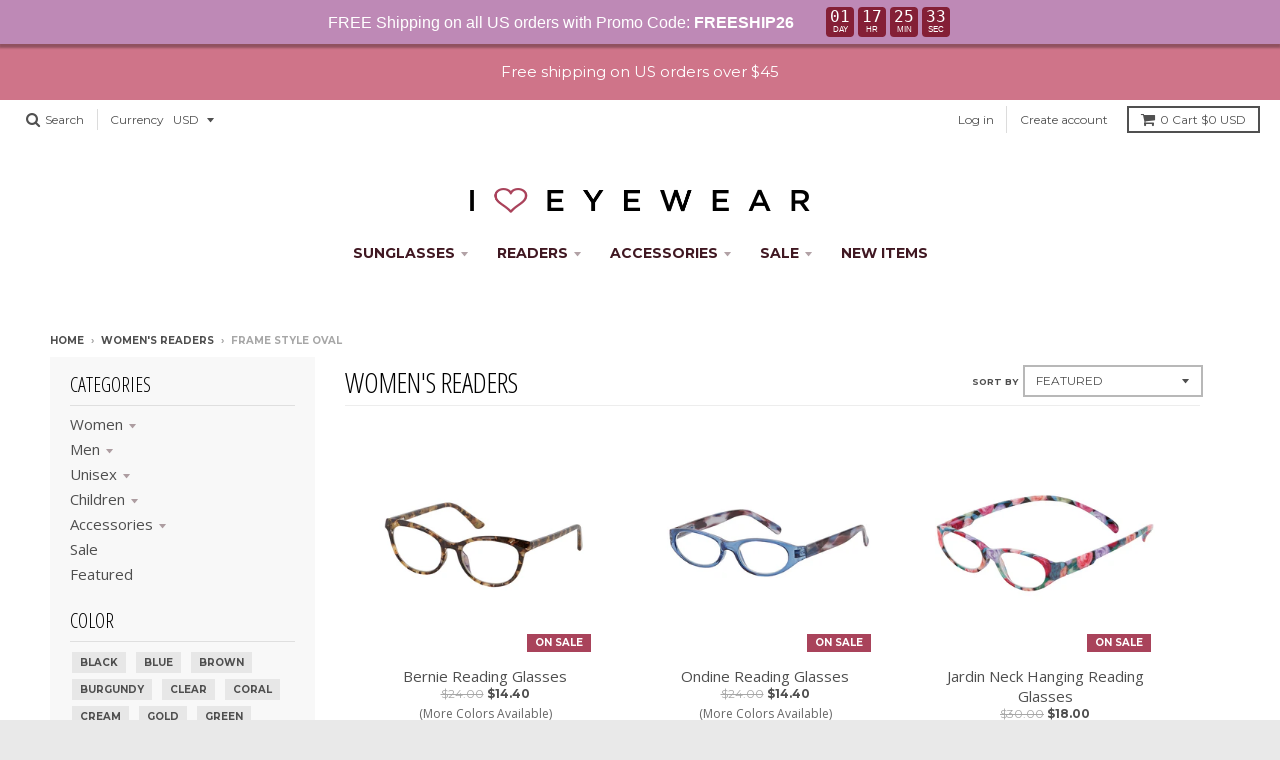

--- FILE ---
content_type: text/html; charset=utf-8
request_url: https://www.ihearteyewear.com/collections/womens-readers/frame-style_oval
body_size: 48211
content:
<!doctype html>
<!--[if IE 8]><html class="no-js lt-ie9" lang="en"> <![endif]-->
<!--[if IE 9 ]><html class="ie9 no-js"> <![endif]-->
<!--[if (gt IE 9)|!(IE)]><!--> <html class="no-js" lang="en"> <!--<![endif]-->
<head>
  <meta charset="utf-8">
  <meta http-equiv="X-UA-Compatible" content="IE=edge,chrome=1">
  <link rel="canonical" href="https://www.ihearteyewear.com/collections/womens-readers/frame-style_oval">
  <meta name="viewport" content="width=device-width,initial-scale=1">
  <meta name="theme-color" content="#a9435b">
  <meta name="google-site-verification" content="2cLpnbvF0GeQY4UCkguvb6tnX-iGUDPZoCYAQv7t8fQ" />
  <meta name="google-site-verification" content="2cLpnbvF0GeQY4UCkguvb6tnX-iGUDPZoCYAQv7t8fQ" />

  
  <link rel="shortcut icon" href="//www.ihearteyewear.com/cdn/shop/files/favicon_ba811a9f-5cc4-4657-bf14-ed5dfc52ad2d_32x32.png?v=1620418260" type="image/png" />
  

  <title>
    Women&#39;s Readers &ndash; Tagged &quot;Frame Style_Oval&quot; &ndash; I Heart Eyewear
  </title>

  

  
<meta property="og:site_name" content="I Heart Eyewear">
<meta property="og:url" content="https://www.ihearteyewear.com/collections/womens-readers/frame-style_oval">
<meta property="og:title" content="Women&#39;s Readers">
<meta property="og:type" content="website">
<meta property="og:description" content="I Heart Eyewear offers stylish reading glasses, bifocal sunglasses, eyeglass chains and boutique eyewear accessories at affordable prices.">


<meta name="twitter:site" content="@ihearteyewear">
<meta name="twitter:card" content="summary_large_image">
<meta name="twitter:title" content="Women&#39;s Readers">
<meta name="twitter:description" content="I Heart Eyewear offers stylish reading glasses, bifocal sunglasses, eyeglass chains and boutique eyewear accessories at affordable prices.">


  <script>window.performance && window.performance.mark && window.performance.mark('shopify.content_for_header.start');</script><meta id="shopify-digital-wallet" name="shopify-digital-wallet" content="/1946841/digital_wallets/dialog">
<meta name="shopify-checkout-api-token" content="8313998cc4844d9b921ed5640b675714">
<meta id="in-context-paypal-metadata" data-shop-id="1946841" data-venmo-supported="false" data-environment="production" data-locale="en_US" data-paypal-v4="true" data-currency="USD">
<link rel="alternate" type="application/atom+xml" title="Feed" href="/collections/womens-readers/frame-style_oval.atom" />
<link rel="next" href="/collections/womens-readers/frame-style_oval?page=2">
<link rel="alternate" type="application/json+oembed" href="https://www.ihearteyewear.com/collections/womens-readers/frame-style_oval.oembed">
<script async="async" src="/checkouts/internal/preloads.js?locale=en-US"></script>
<link rel="preconnect" href="https://shop.app" crossorigin="anonymous">
<script async="async" src="https://shop.app/checkouts/internal/preloads.js?locale=en-US&shop_id=1946841" crossorigin="anonymous"></script>
<script id="shopify-features" type="application/json">{"accessToken":"8313998cc4844d9b921ed5640b675714","betas":["rich-media-storefront-analytics"],"domain":"www.ihearteyewear.com","predictiveSearch":true,"shopId":1946841,"locale":"en"}</script>
<script>var Shopify = Shopify || {};
Shopify.shop = "i-heart-eyewear.myshopify.com";
Shopify.locale = "en";
Shopify.currency = {"active":"USD","rate":"1.0"};
Shopify.country = "US";
Shopify.theme = {"name":"District 2021","id":120247681070,"schema_name":"District","schema_version":"2.5.0","theme_store_id":735,"role":"main"};
Shopify.theme.handle = "null";
Shopify.theme.style = {"id":null,"handle":null};
Shopify.cdnHost = "www.ihearteyewear.com/cdn";
Shopify.routes = Shopify.routes || {};
Shopify.routes.root = "/";</script>
<script type="module">!function(o){(o.Shopify=o.Shopify||{}).modules=!0}(window);</script>
<script>!function(o){function n(){var o=[];function n(){o.push(Array.prototype.slice.apply(arguments))}return n.q=o,n}var t=o.Shopify=o.Shopify||{};t.loadFeatures=n(),t.autoloadFeatures=n()}(window);</script>
<script>
  window.ShopifyPay = window.ShopifyPay || {};
  window.ShopifyPay.apiHost = "shop.app\/pay";
  window.ShopifyPay.redirectState = null;
</script>
<script id="shop-js-analytics" type="application/json">{"pageType":"collection"}</script>
<script defer="defer" async type="module" src="//www.ihearteyewear.com/cdn/shopifycloud/shop-js/modules/v2/client.init-shop-cart-sync_BT-GjEfc.en.esm.js"></script>
<script defer="defer" async type="module" src="//www.ihearteyewear.com/cdn/shopifycloud/shop-js/modules/v2/chunk.common_D58fp_Oc.esm.js"></script>
<script defer="defer" async type="module" src="//www.ihearteyewear.com/cdn/shopifycloud/shop-js/modules/v2/chunk.modal_xMitdFEc.esm.js"></script>
<script type="module">
  await import("//www.ihearteyewear.com/cdn/shopifycloud/shop-js/modules/v2/client.init-shop-cart-sync_BT-GjEfc.en.esm.js");
await import("//www.ihearteyewear.com/cdn/shopifycloud/shop-js/modules/v2/chunk.common_D58fp_Oc.esm.js");
await import("//www.ihearteyewear.com/cdn/shopifycloud/shop-js/modules/v2/chunk.modal_xMitdFEc.esm.js");

  window.Shopify.SignInWithShop?.initShopCartSync?.({"fedCMEnabled":true,"windoidEnabled":true});

</script>
<script>
  window.Shopify = window.Shopify || {};
  if (!window.Shopify.featureAssets) window.Shopify.featureAssets = {};
  window.Shopify.featureAssets['shop-js'] = {"shop-cart-sync":["modules/v2/client.shop-cart-sync_DZOKe7Ll.en.esm.js","modules/v2/chunk.common_D58fp_Oc.esm.js","modules/v2/chunk.modal_xMitdFEc.esm.js"],"init-fed-cm":["modules/v2/client.init-fed-cm_B6oLuCjv.en.esm.js","modules/v2/chunk.common_D58fp_Oc.esm.js","modules/v2/chunk.modal_xMitdFEc.esm.js"],"shop-cash-offers":["modules/v2/client.shop-cash-offers_D2sdYoxE.en.esm.js","modules/v2/chunk.common_D58fp_Oc.esm.js","modules/v2/chunk.modal_xMitdFEc.esm.js"],"shop-login-button":["modules/v2/client.shop-login-button_QeVjl5Y3.en.esm.js","modules/v2/chunk.common_D58fp_Oc.esm.js","modules/v2/chunk.modal_xMitdFEc.esm.js"],"pay-button":["modules/v2/client.pay-button_DXTOsIq6.en.esm.js","modules/v2/chunk.common_D58fp_Oc.esm.js","modules/v2/chunk.modal_xMitdFEc.esm.js"],"shop-button":["modules/v2/client.shop-button_DQZHx9pm.en.esm.js","modules/v2/chunk.common_D58fp_Oc.esm.js","modules/v2/chunk.modal_xMitdFEc.esm.js"],"avatar":["modules/v2/client.avatar_BTnouDA3.en.esm.js"],"init-windoid":["modules/v2/client.init-windoid_CR1B-cfM.en.esm.js","modules/v2/chunk.common_D58fp_Oc.esm.js","modules/v2/chunk.modal_xMitdFEc.esm.js"],"init-shop-for-new-customer-accounts":["modules/v2/client.init-shop-for-new-customer-accounts_C_vY_xzh.en.esm.js","modules/v2/client.shop-login-button_QeVjl5Y3.en.esm.js","modules/v2/chunk.common_D58fp_Oc.esm.js","modules/v2/chunk.modal_xMitdFEc.esm.js"],"init-shop-email-lookup-coordinator":["modules/v2/client.init-shop-email-lookup-coordinator_BI7n9ZSv.en.esm.js","modules/v2/chunk.common_D58fp_Oc.esm.js","modules/v2/chunk.modal_xMitdFEc.esm.js"],"init-shop-cart-sync":["modules/v2/client.init-shop-cart-sync_BT-GjEfc.en.esm.js","modules/v2/chunk.common_D58fp_Oc.esm.js","modules/v2/chunk.modal_xMitdFEc.esm.js"],"shop-toast-manager":["modules/v2/client.shop-toast-manager_DiYdP3xc.en.esm.js","modules/v2/chunk.common_D58fp_Oc.esm.js","modules/v2/chunk.modal_xMitdFEc.esm.js"],"init-customer-accounts":["modules/v2/client.init-customer-accounts_D9ZNqS-Q.en.esm.js","modules/v2/client.shop-login-button_QeVjl5Y3.en.esm.js","modules/v2/chunk.common_D58fp_Oc.esm.js","modules/v2/chunk.modal_xMitdFEc.esm.js"],"init-customer-accounts-sign-up":["modules/v2/client.init-customer-accounts-sign-up_iGw4briv.en.esm.js","modules/v2/client.shop-login-button_QeVjl5Y3.en.esm.js","modules/v2/chunk.common_D58fp_Oc.esm.js","modules/v2/chunk.modal_xMitdFEc.esm.js"],"shop-follow-button":["modules/v2/client.shop-follow-button_CqMgW2wH.en.esm.js","modules/v2/chunk.common_D58fp_Oc.esm.js","modules/v2/chunk.modal_xMitdFEc.esm.js"],"checkout-modal":["modules/v2/client.checkout-modal_xHeaAweL.en.esm.js","modules/v2/chunk.common_D58fp_Oc.esm.js","modules/v2/chunk.modal_xMitdFEc.esm.js"],"shop-login":["modules/v2/client.shop-login_D91U-Q7h.en.esm.js","modules/v2/chunk.common_D58fp_Oc.esm.js","modules/v2/chunk.modal_xMitdFEc.esm.js"],"lead-capture":["modules/v2/client.lead-capture_BJmE1dJe.en.esm.js","modules/v2/chunk.common_D58fp_Oc.esm.js","modules/v2/chunk.modal_xMitdFEc.esm.js"],"payment-terms":["modules/v2/client.payment-terms_Ci9AEqFq.en.esm.js","modules/v2/chunk.common_D58fp_Oc.esm.js","modules/v2/chunk.modal_xMitdFEc.esm.js"]};
</script>
<script>(function() {
  var isLoaded = false;
  function asyncLoad() {
    if (isLoaded) return;
    isLoaded = true;
    var urls = ["https:\/\/chimpstatic.com\/mcjs-connected\/js\/users\/d6056d709d3cc1bbb8c199427\/ad6b0e3a4e1f97ea9c545314a.js?shop=i-heart-eyewear.myshopify.com"];
    for (var i = 0; i < urls.length; i++) {
      var s = document.createElement('script');
      s.type = 'text/javascript';
      s.async = true;
      s.src = urls[i];
      var x = document.getElementsByTagName('script')[0];
      x.parentNode.insertBefore(s, x);
    }
  };
  if(window.attachEvent) {
    window.attachEvent('onload', asyncLoad);
  } else {
    window.addEventListener('load', asyncLoad, false);
  }
})();</script>
<script id="__st">var __st={"a":1946841,"offset":-28800,"reqid":"6a465123-faed-46e7-840d-23bab1c4c397-1769265199","pageurl":"www.ihearteyewear.com\/collections\/womens-readers\/frame-style_oval","u":"3ba7b74036b7","p":"collection","rtyp":"collection","rid":8818698};</script>
<script>window.ShopifyPaypalV4VisibilityTracking = true;</script>
<script id="captcha-bootstrap">!function(){'use strict';const t='contact',e='account',n='new_comment',o=[[t,t],['blogs',n],['comments',n],[t,'customer']],c=[[e,'customer_login'],[e,'guest_login'],[e,'recover_customer_password'],[e,'create_customer']],r=t=>t.map((([t,e])=>`form[action*='/${t}']:not([data-nocaptcha='true']) input[name='form_type'][value='${e}']`)).join(','),a=t=>()=>t?[...document.querySelectorAll(t)].map((t=>t.form)):[];function s(){const t=[...o],e=r(t);return a(e)}const i='password',u='form_key',d=['recaptcha-v3-token','g-recaptcha-response','h-captcha-response',i],f=()=>{try{return window.sessionStorage}catch{return}},m='__shopify_v',_=t=>t.elements[u];function p(t,e,n=!1){try{const o=window.sessionStorage,c=JSON.parse(o.getItem(e)),{data:r}=function(t){const{data:e,action:n}=t;return t[m]||n?{data:e,action:n}:{data:t,action:n}}(c);for(const[e,n]of Object.entries(r))t.elements[e]&&(t.elements[e].value=n);n&&o.removeItem(e)}catch(o){console.error('form repopulation failed',{error:o})}}const l='form_type',E='cptcha';function T(t){t.dataset[E]=!0}const w=window,h=w.document,L='Shopify',v='ce_forms',y='captcha';let A=!1;((t,e)=>{const n=(g='f06e6c50-85a8-45c8-87d0-21a2b65856fe',I='https://cdn.shopify.com/shopifycloud/storefront-forms-hcaptcha/ce_storefront_forms_captcha_hcaptcha.v1.5.2.iife.js',D={infoText:'Protected by hCaptcha',privacyText:'Privacy',termsText:'Terms'},(t,e,n)=>{const o=w[L][v],c=o.bindForm;if(c)return c(t,g,e,D).then(n);var r;o.q.push([[t,g,e,D],n]),r=I,A||(h.body.append(Object.assign(h.createElement('script'),{id:'captcha-provider',async:!0,src:r})),A=!0)});var g,I,D;w[L]=w[L]||{},w[L][v]=w[L][v]||{},w[L][v].q=[],w[L][y]=w[L][y]||{},w[L][y].protect=function(t,e){n(t,void 0,e),T(t)},Object.freeze(w[L][y]),function(t,e,n,w,h,L){const[v,y,A,g]=function(t,e,n){const i=e?o:[],u=t?c:[],d=[...i,...u],f=r(d),m=r(i),_=r(d.filter((([t,e])=>n.includes(e))));return[a(f),a(m),a(_),s()]}(w,h,L),I=t=>{const e=t.target;return e instanceof HTMLFormElement?e:e&&e.form},D=t=>v().includes(t);t.addEventListener('submit',(t=>{const e=I(t);if(!e)return;const n=D(e)&&!e.dataset.hcaptchaBound&&!e.dataset.recaptchaBound,o=_(e),c=g().includes(e)&&(!o||!o.value);(n||c)&&t.preventDefault(),c&&!n&&(function(t){try{if(!f())return;!function(t){const e=f();if(!e)return;const n=_(t);if(!n)return;const o=n.value;o&&e.removeItem(o)}(t);const e=Array.from(Array(32),(()=>Math.random().toString(36)[2])).join('');!function(t,e){_(t)||t.append(Object.assign(document.createElement('input'),{type:'hidden',name:u})),t.elements[u].value=e}(t,e),function(t,e){const n=f();if(!n)return;const o=[...t.querySelectorAll(`input[type='${i}']`)].map((({name:t})=>t)),c=[...d,...o],r={};for(const[a,s]of new FormData(t).entries())c.includes(a)||(r[a]=s);n.setItem(e,JSON.stringify({[m]:1,action:t.action,data:r}))}(t,e)}catch(e){console.error('failed to persist form',e)}}(e),e.submit())}));const S=(t,e)=>{t&&!t.dataset[E]&&(n(t,e.some((e=>e===t))),T(t))};for(const o of['focusin','change'])t.addEventListener(o,(t=>{const e=I(t);D(e)&&S(e,y())}));const B=e.get('form_key'),M=e.get(l),P=B&&M;t.addEventListener('DOMContentLoaded',(()=>{const t=y();if(P)for(const e of t)e.elements[l].value===M&&p(e,B);[...new Set([...A(),...v().filter((t=>'true'===t.dataset.shopifyCaptcha))])].forEach((e=>S(e,t)))}))}(h,new URLSearchParams(w.location.search),n,t,e,['guest_login'])})(!0,!0)}();</script>
<script integrity="sha256-4kQ18oKyAcykRKYeNunJcIwy7WH5gtpwJnB7kiuLZ1E=" data-source-attribution="shopify.loadfeatures" defer="defer" src="//www.ihearteyewear.com/cdn/shopifycloud/storefront/assets/storefront/load_feature-a0a9edcb.js" crossorigin="anonymous"></script>
<script crossorigin="anonymous" defer="defer" src="//www.ihearteyewear.com/cdn/shopifycloud/storefront/assets/shopify_pay/storefront-65b4c6d7.js?v=20250812"></script>
<script data-source-attribution="shopify.dynamic_checkout.dynamic.init">var Shopify=Shopify||{};Shopify.PaymentButton=Shopify.PaymentButton||{isStorefrontPortableWallets:!0,init:function(){window.Shopify.PaymentButton.init=function(){};var t=document.createElement("script");t.src="https://www.ihearteyewear.com/cdn/shopifycloud/portable-wallets/latest/portable-wallets.en.js",t.type="module",document.head.appendChild(t)}};
</script>
<script data-source-attribution="shopify.dynamic_checkout.buyer_consent">
  function portableWalletsHideBuyerConsent(e){var t=document.getElementById("shopify-buyer-consent"),n=document.getElementById("shopify-subscription-policy-button");t&&n&&(t.classList.add("hidden"),t.setAttribute("aria-hidden","true"),n.removeEventListener("click",e))}function portableWalletsShowBuyerConsent(e){var t=document.getElementById("shopify-buyer-consent"),n=document.getElementById("shopify-subscription-policy-button");t&&n&&(t.classList.remove("hidden"),t.removeAttribute("aria-hidden"),n.addEventListener("click",e))}window.Shopify?.PaymentButton&&(window.Shopify.PaymentButton.hideBuyerConsent=portableWalletsHideBuyerConsent,window.Shopify.PaymentButton.showBuyerConsent=portableWalletsShowBuyerConsent);
</script>
<script data-source-attribution="shopify.dynamic_checkout.cart.bootstrap">document.addEventListener("DOMContentLoaded",(function(){function t(){return document.querySelector("shopify-accelerated-checkout-cart, shopify-accelerated-checkout")}if(t())Shopify.PaymentButton.init();else{new MutationObserver((function(e,n){t()&&(Shopify.PaymentButton.init(),n.disconnect())})).observe(document.body,{childList:!0,subtree:!0})}}));
</script>
<script id='scb4127' type='text/javascript' async='' src='https://www.ihearteyewear.com/cdn/shopifycloud/privacy-banner/storefront-banner.js'></script><link id="shopify-accelerated-checkout-styles" rel="stylesheet" media="screen" href="https://www.ihearteyewear.com/cdn/shopifycloud/portable-wallets/latest/accelerated-checkout-backwards-compat.css" crossorigin="anonymous">
<style id="shopify-accelerated-checkout-cart">
        #shopify-buyer-consent {
  margin-top: 1em;
  display: inline-block;
  width: 100%;
}

#shopify-buyer-consent.hidden {
  display: none;
}

#shopify-subscription-policy-button {
  background: none;
  border: none;
  padding: 0;
  text-decoration: underline;
  font-size: inherit;
  cursor: pointer;
}

#shopify-subscription-policy-button::before {
  box-shadow: none;
}

      </style>

<script>window.performance && window.performance.mark && window.performance.mark('shopify.content_for_header.end');</script>

  
  
  

  
  
  
  
  
    <link href="//fonts.googleapis.com/css?family=Open+Sans+Condensed:300,300italic|Open+Sans:400,400italic,700,700italic|Montserrat:400,700|" rel="stylesheet" type="text/css" media="all" />
  


  <link href="//www.ihearteyewear.com/cdn/shop/t/21/assets/theme.scss.css?v=21994169165614710061717038412" rel="stylesheet" type="text/css" media="all" />

  

  <!-- /snippets/oldIE-js.liquid -->


<!--[if lt IE 9]>

<script src="//cdnjs.cloudflare.com/ajax/libs/html5shiv/3.7.2/html5shiv.min.js" type="text/javascript"></script>
<script src="//www.ihearteyewear.com/cdn/shop/t/21/assets/respond.min.js?v=52248677837542619231620755217" type="text/javascript"></script>
<link href="//www.ihearteyewear.com/cdn/shop/t/21/assets/respond-proxy.html" id="respond-proxy" rel="respond-proxy" />
<link href="//www.ihearteyewear.com/search?q=d22015448fe7b9432a72d6be3c7c6f1f" id="respond-redirect" rel="respond-redirect" />
<script src="//www.ihearteyewear.com/search?q=d22015448fe7b9432a72d6be3c7c6f1f" type="text/javascript"></script>
<![endif]-->

  <script>
    window.StyleHatch = window.StyleHatch || {};
    StyleHatch.currencyFormat = "${{amount}}";
    StyleHatch.Strings = {
      instagramAddToken: "Add your Instagram access token.",
      instagramInvalidToken: "The Instagram access token is invalid. Check to make sure you added the complete token.",
      instagramRateLimitToken: "Your store is currently over Instagram\u0026#39;s rate limit. Contact Style Hatch support for details.",
      addToCart: "Add to Cart",
      soldOut: "Sold Out"
    }
    StyleHatch.ajaxCartEnable = true;
    // Post defer
    window.addEventListener('DOMContentLoaded', function() {
      (function( $ ) {
        

        
          
        })(jq223);
      });
      document.documentElement.className = document.documentElement.className.replace('no-js', 'js');
  </script>

  <script type="text/javascript">
    window.lazySizesConfig = window.lazySizesConfig || {};
    window.lazySizesConfig.expand = 1200;
    window.lazySizesConfig.loadMode = 3;
    window.lazySizesConfig.ricTimeout = 50;
  </script>
  <!--[if (gt IE 9)|!(IE)]><!--><script src="//www.ihearteyewear.com/cdn/shop/t/21/assets/lazysizes.min.js?v=32691578816191578311620755215" async="async"></script><!--<![endif]-->
  <!--[if lte IE 9]><script src="//www.ihearteyewear.com/cdn/shop/t/21/assets/lazysizes.min.js?v=32691578816191578311620755215"></script><![endif]-->
  <!--[if (gt IE 9)|!(IE)]><!--><script src="//www.ihearteyewear.com/cdn/shop/t/21/assets/vendor.js?v=183859201010821466901620755220" defer="defer"></script><!--<![endif]-->
  <!--[if lte IE 9]><script src="//www.ihearteyewear.com/cdn/shop/t/21/assets/vendor.js?v=183859201010821466901620755220"></script><![endif]-->
  
  <script>
StyleHatch.currencyConverter = true;
StyleHatch.shopCurrency = 'USD';
StyleHatch.defaultCurrency = 'USD';
// Formatting
StyleHatch.currencyConverterFormat = 'money_with_currency_format';
StyleHatch.moneyWithCurrencyFormat = "${{amount}} USD";
StyleHatch.moneyFormat = "${{amount}}";
</script>
<!--[if (gt IE 9)|!(IE)]><!--><script src="//cdn.shopify.com/s/javascripts/currencies.js" defer="defer"></script><!--<![endif]-->
<!--[if lte IE 9]><script src="//cdn.shopify.com/s/javascripts/currencies.js"></script><![endif]-->
<!--[if (gt IE 9)|!(IE)]><!--><script src="//www.ihearteyewear.com/cdn/shop/t/21/assets/jquery.currencies.min.js?v=152637954936623000011620755214" defer="defer"></script><!--<![endif]-->
<!--[if lte IE 9]><script src="//www.ihearteyewear.com/cdn/shop/t/21/assets/jquery.currencies.min.js?v=152637954936623000011620755214"></script><![endif]-->

  
  <!--[if (gt IE 9)|!(IE)]><!--><script src="//www.ihearteyewear.com/cdn/shop/t/21/assets/theme.js?v=88587611089372009931621532577" defer="defer"></script><!--<![endif]-->
  <!--[if lte IE 9]><script src="//www.ihearteyewear.com/cdn/shop/t/21/assets/theme.js?v=88587611089372009931621532577"></script><![endif]-->


<!-- BEGIN app block: shopify://apps/seguno-banners/blocks/banners-app-embed/2c1cadd0-9036-4e28-9827-9a97eb288153 --><meta property="seguno:shop-id" content="1946841" />


<!-- END app block --><!-- BEGIN app block: shopify://apps/judge-me-reviews/blocks/judgeme_core/61ccd3b1-a9f2-4160-9fe9-4fec8413e5d8 --><!-- Start of Judge.me Core -->






<link rel="dns-prefetch" href="https://cdn2.judge.me/cdn/widget_frontend">
<link rel="dns-prefetch" href="https://cdn.judge.me">
<link rel="dns-prefetch" href="https://cdn1.judge.me">
<link rel="dns-prefetch" href="https://api.judge.me">

<script data-cfasync='false' class='jdgm-settings-script'>window.jdgmSettings={"pagination":5,"disable_web_reviews":false,"badge_no_review_text":"No reviews","badge_n_reviews_text":"{{ n }} review/reviews","hide_badge_preview_if_no_reviews":true,"badge_hide_text":false,"enforce_center_preview_badge":false,"widget_title":"Customer Reviews","widget_open_form_text":"Write a review","widget_close_form_text":"Cancel review","widget_refresh_page_text":"Refresh page","widget_summary_text":"Based on {{ number_of_reviews }} review/reviews","widget_no_review_text":"Be the first to write a review","widget_name_field_text":"Display name","widget_verified_name_field_text":"Verified Name (public)","widget_name_placeholder_text":"Display name","widget_required_field_error_text":"This field is required.","widget_email_field_text":"Email address","widget_verified_email_field_text":"Verified Email (private, can not be edited)","widget_email_placeholder_text":"Your email address","widget_email_field_error_text":"Please enter a valid email address.","widget_rating_field_text":"Rating","widget_review_title_field_text":"Review Title","widget_review_title_placeholder_text":"Give your review a title","widget_review_body_field_text":"Review content","widget_review_body_placeholder_text":"Start writing here...","widget_pictures_field_text":"Picture/Video (optional)","widget_submit_review_text":"Submit Review","widget_submit_verified_review_text":"Submit Verified Review","widget_submit_success_msg_with_auto_publish":"Thank you! Please refresh the page in a few moments to see your review. You can remove or edit your review by logging into \u003ca href='https://judge.me/login' target='_blank' rel='nofollow noopener'\u003eJudge.me\u003c/a\u003e","widget_submit_success_msg_no_auto_publish":"Thank you! Your review will be published as soon as it is approved by the shop admin. You can remove or edit your review by logging into \u003ca href='https://judge.me/login' target='_blank' rel='nofollow noopener'\u003eJudge.me\u003c/a\u003e","widget_show_default_reviews_out_of_total_text":"Showing {{ n_reviews_shown }} out of {{ n_reviews }} reviews.","widget_show_all_link_text":"Show all","widget_show_less_link_text":"Show less","widget_author_said_text":"{{ reviewer_name }} said:","widget_days_text":"{{ n }} days ago","widget_weeks_text":"{{ n }} week/weeks ago","widget_months_text":"{{ n }} month/months ago","widget_years_text":"{{ n }} year/years ago","widget_yesterday_text":"Yesterday","widget_today_text":"Today","widget_replied_text":"\u003e\u003e {{ shop_name }} replied:","widget_read_more_text":"Read more","widget_reviewer_name_as_initial":"","widget_rating_filter_color":"#fbcd0a","widget_rating_filter_see_all_text":"See all reviews","widget_sorting_most_recent_text":"Most Recent","widget_sorting_highest_rating_text":"Highest Rating","widget_sorting_lowest_rating_text":"Lowest Rating","widget_sorting_with_pictures_text":"Only Pictures","widget_sorting_most_helpful_text":"Most Helpful","widget_open_question_form_text":"Ask a question","widget_reviews_subtab_text":"Reviews","widget_questions_subtab_text":"Questions","widget_question_label_text":"Question","widget_answer_label_text":"Answer","widget_question_placeholder_text":"Write your question here","widget_submit_question_text":"Submit Question","widget_question_submit_success_text":"Thank you for your question! We will notify you once it gets answered.","verified_badge_text":"Verified","verified_badge_bg_color":"","verified_badge_text_color":"","verified_badge_placement":"left-of-reviewer-name","widget_review_max_height":"","widget_hide_border":false,"widget_social_share":false,"widget_thumb":false,"widget_review_location_show":false,"widget_location_format":"","all_reviews_include_out_of_store_products":true,"all_reviews_out_of_store_text":"(out of store)","all_reviews_pagination":100,"all_reviews_product_name_prefix_text":"about","enable_review_pictures":true,"enable_question_anwser":false,"widget_theme":"default","review_date_format":"mm/dd/yyyy","default_sort_method":"most-recent","widget_product_reviews_subtab_text":"Product Reviews","widget_shop_reviews_subtab_text":"Shop Reviews","widget_other_products_reviews_text":"Reviews for other products","widget_store_reviews_subtab_text":"Store reviews","widget_no_store_reviews_text":"This store hasn't received any reviews yet","widget_web_restriction_product_reviews_text":"This product hasn't received any reviews yet","widget_no_items_text":"No items found","widget_show_more_text":"Show more","widget_write_a_store_review_text":"Write a Store Review","widget_other_languages_heading":"Reviews in Other Languages","widget_translate_review_text":"Translate review to {{ language }}","widget_translating_review_text":"Translating...","widget_show_original_translation_text":"Show original ({{ language }})","widget_translate_review_failed_text":"Review couldn't be translated.","widget_translate_review_retry_text":"Retry","widget_translate_review_try_again_later_text":"Try again later","show_product_url_for_grouped_product":false,"widget_sorting_pictures_first_text":"Pictures First","show_pictures_on_all_rev_page_mobile":false,"show_pictures_on_all_rev_page_desktop":false,"floating_tab_hide_mobile_install_preference":false,"floating_tab_button_name":"★ Reviews","floating_tab_title":"Let customers speak for us","floating_tab_button_color":"","floating_tab_button_background_color":"","floating_tab_url":"","floating_tab_url_enabled":false,"floating_tab_tab_style":"text","all_reviews_text_badge_text":"Customers rate us {{ shop.metafields.judgeme.all_reviews_rating | round: 1 }}/5 based on {{ shop.metafields.judgeme.all_reviews_count }} reviews.","all_reviews_text_badge_text_branded_style":"{{ shop.metafields.judgeme.all_reviews_rating | round: 1 }} out of 5 stars based on {{ shop.metafields.judgeme.all_reviews_count }} reviews","is_all_reviews_text_badge_a_link":false,"show_stars_for_all_reviews_text_badge":false,"all_reviews_text_badge_url":"","all_reviews_text_style":"branded","all_reviews_text_color_style":"judgeme_brand_color","all_reviews_text_color":"#108474","all_reviews_text_show_jm_brand":true,"featured_carousel_show_header":true,"featured_carousel_title":"Let customers speak for us","testimonials_carousel_title":"Customers are saying","videos_carousel_title":"Real customer stories","cards_carousel_title":"Customers are saying","featured_carousel_count_text":"from {{ n }} reviews","featured_carousel_add_link_to_all_reviews_page":false,"featured_carousel_url":"","featured_carousel_show_images":true,"featured_carousel_autoslide_interval":5,"featured_carousel_arrows_on_the_sides":false,"featured_carousel_height":250,"featured_carousel_width":80,"featured_carousel_image_size":0,"featured_carousel_image_height":250,"featured_carousel_arrow_color":"#eeeeee","verified_count_badge_style":"branded","verified_count_badge_orientation":"horizontal","verified_count_badge_color_style":"judgeme_brand_color","verified_count_badge_color":"#108474","is_verified_count_badge_a_link":false,"verified_count_badge_url":"","verified_count_badge_show_jm_brand":true,"widget_rating_preset_default":5,"widget_first_sub_tab":"product-reviews","widget_show_histogram":true,"widget_histogram_use_custom_color":false,"widget_pagination_use_custom_color":false,"widget_star_use_custom_color":false,"widget_verified_badge_use_custom_color":false,"widget_write_review_use_custom_color":false,"picture_reminder_submit_button":"Upload Pictures","enable_review_videos":false,"mute_video_by_default":false,"widget_sorting_videos_first_text":"Videos First","widget_review_pending_text":"Pending","featured_carousel_items_for_large_screen":3,"social_share_options_order":"Facebook,Twitter","remove_microdata_snippet":false,"disable_json_ld":false,"enable_json_ld_products":false,"preview_badge_show_question_text":false,"preview_badge_no_question_text":"No questions","preview_badge_n_question_text":"{{ number_of_questions }} question/questions","qa_badge_show_icon":false,"qa_badge_position":"same-row","remove_judgeme_branding":false,"widget_add_search_bar":false,"widget_search_bar_placeholder":"Search","widget_sorting_verified_only_text":"Verified only","featured_carousel_theme":"default","featured_carousel_show_rating":true,"featured_carousel_show_title":true,"featured_carousel_show_body":true,"featured_carousel_show_date":false,"featured_carousel_show_reviewer":true,"featured_carousel_show_product":false,"featured_carousel_header_background_color":"#108474","featured_carousel_header_text_color":"#ffffff","featured_carousel_name_product_separator":"reviewed","featured_carousel_full_star_background":"#108474","featured_carousel_empty_star_background":"#dadada","featured_carousel_vertical_theme_background":"#f9fafb","featured_carousel_verified_badge_enable":true,"featured_carousel_verified_badge_color":"#108474","featured_carousel_border_style":"round","featured_carousel_review_line_length_limit":3,"featured_carousel_more_reviews_button_text":"Read more reviews","featured_carousel_view_product_button_text":"View product","all_reviews_page_load_reviews_on":"scroll","all_reviews_page_load_more_text":"Load More Reviews","disable_fb_tab_reviews":false,"enable_ajax_cdn_cache":false,"widget_advanced_speed_features":5,"widget_public_name_text":"displayed publicly like","default_reviewer_name":"John Smith","default_reviewer_name_has_non_latin":true,"widget_reviewer_anonymous":"Anonymous","medals_widget_title":"Judge.me Review Medals","medals_widget_background_color":"#f9fafb","medals_widget_position":"footer_all_pages","medals_widget_border_color":"#f9fafb","medals_widget_verified_text_position":"left","medals_widget_use_monochromatic_version":false,"medals_widget_elements_color":"#108474","show_reviewer_avatar":true,"widget_invalid_yt_video_url_error_text":"Not a YouTube video URL","widget_max_length_field_error_text":"Please enter no more than {0} characters.","widget_show_country_flag":false,"widget_show_collected_via_shop_app":true,"widget_verified_by_shop_badge_style":"light","widget_verified_by_shop_text":"Verified by Shop","widget_show_photo_gallery":false,"widget_load_with_code_splitting":true,"widget_ugc_install_preference":false,"widget_ugc_title":"Made by us, Shared by you","widget_ugc_subtitle":"Tag us to see your picture featured in our page","widget_ugc_arrows_color":"#ffffff","widget_ugc_primary_button_text":"Buy Now","widget_ugc_primary_button_background_color":"#108474","widget_ugc_primary_button_text_color":"#ffffff","widget_ugc_primary_button_border_width":"0","widget_ugc_primary_button_border_style":"none","widget_ugc_primary_button_border_color":"#108474","widget_ugc_primary_button_border_radius":"25","widget_ugc_secondary_button_text":"Load More","widget_ugc_secondary_button_background_color":"#ffffff","widget_ugc_secondary_button_text_color":"#108474","widget_ugc_secondary_button_border_width":"2","widget_ugc_secondary_button_border_style":"solid","widget_ugc_secondary_button_border_color":"#108474","widget_ugc_secondary_button_border_radius":"25","widget_ugc_reviews_button_text":"View Reviews","widget_ugc_reviews_button_background_color":"#ffffff","widget_ugc_reviews_button_text_color":"#108474","widget_ugc_reviews_button_border_width":"2","widget_ugc_reviews_button_border_style":"solid","widget_ugc_reviews_button_border_color":"#108474","widget_ugc_reviews_button_border_radius":"25","widget_ugc_reviews_button_link_to":"judgeme-reviews-page","widget_ugc_show_post_date":true,"widget_ugc_max_width":"800","widget_rating_metafield_value_type":true,"widget_primary_color":"#A9435B","widget_enable_secondary_color":false,"widget_secondary_color":"#edf5f5","widget_summary_average_rating_text":"{{ average_rating }} out of 5","widget_media_grid_title":"Customer photos \u0026 videos","widget_media_grid_see_more_text":"See more","widget_round_style":false,"widget_show_product_medals":true,"widget_verified_by_judgeme_text":"Verified by Judge.me","widget_show_store_medals":true,"widget_verified_by_judgeme_text_in_store_medals":"Verified by Judge.me","widget_media_field_exceed_quantity_message":"Sorry, we can only accept {{ max_media }} for one review.","widget_media_field_exceed_limit_message":"{{ file_name }} is too large, please select a {{ media_type }} less than {{ size_limit }}MB.","widget_review_submitted_text":"Review Submitted!","widget_question_submitted_text":"Question Submitted!","widget_close_form_text_question":"Cancel","widget_write_your_answer_here_text":"Write your answer here","widget_enabled_branded_link":true,"widget_show_collected_by_judgeme":true,"widget_reviewer_name_color":"","widget_write_review_text_color":"","widget_write_review_bg_color":"","widget_collected_by_judgeme_text":"collected by Judge.me","widget_pagination_type":"standard","widget_load_more_text":"Load More","widget_load_more_color":"#108474","widget_full_review_text":"Full Review","widget_read_more_reviews_text":"Read More Reviews","widget_read_questions_text":"Read Questions","widget_questions_and_answers_text":"Questions \u0026 Answers","widget_verified_by_text":"Verified by","widget_verified_text":"Verified","widget_number_of_reviews_text":"{{ number_of_reviews }} reviews","widget_back_button_text":"Back","widget_next_button_text":"Next","widget_custom_forms_filter_button":"Filters","custom_forms_style":"horizontal","widget_show_review_information":false,"how_reviews_are_collected":"How reviews are collected?","widget_show_review_keywords":false,"widget_gdpr_statement":"How we use your data: We'll only contact you about the review you left, and only if necessary. By submitting your review, you agree to Judge.me's \u003ca href='https://judge.me/terms' target='_blank' rel='nofollow noopener'\u003eterms\u003c/a\u003e, \u003ca href='https://judge.me/privacy' target='_blank' rel='nofollow noopener'\u003eprivacy\u003c/a\u003e and \u003ca href='https://judge.me/content-policy' target='_blank' rel='nofollow noopener'\u003econtent\u003c/a\u003e policies.","widget_multilingual_sorting_enabled":false,"widget_translate_review_content_enabled":false,"widget_translate_review_content_method":"manual","popup_widget_review_selection":"automatically_with_pictures","popup_widget_round_border_style":true,"popup_widget_show_title":true,"popup_widget_show_body":true,"popup_widget_show_reviewer":false,"popup_widget_show_product":true,"popup_widget_show_pictures":true,"popup_widget_use_review_picture":true,"popup_widget_show_on_home_page":true,"popup_widget_show_on_product_page":true,"popup_widget_show_on_collection_page":true,"popup_widget_show_on_cart_page":true,"popup_widget_position":"bottom_left","popup_widget_first_review_delay":5,"popup_widget_duration":5,"popup_widget_interval":5,"popup_widget_review_count":5,"popup_widget_hide_on_mobile":true,"review_snippet_widget_round_border_style":true,"review_snippet_widget_card_color":"#FFFFFF","review_snippet_widget_slider_arrows_background_color":"#FFFFFF","review_snippet_widget_slider_arrows_color":"#000000","review_snippet_widget_star_color":"#108474","show_product_variant":false,"all_reviews_product_variant_label_text":"Variant: ","widget_show_verified_branding":true,"widget_ai_summary_title":"Customers say","widget_ai_summary_disclaimer":"AI-powered review summary based on recent customer reviews","widget_show_ai_summary":false,"widget_show_ai_summary_bg":false,"widget_show_review_title_input":true,"redirect_reviewers_invited_via_email":"review_widget","request_store_review_after_product_review":false,"request_review_other_products_in_order":false,"review_form_color_scheme":"default","review_form_corner_style":"square","review_form_star_color":{},"review_form_text_color":"#333333","review_form_background_color":"#ffffff","review_form_field_background_color":"#fafafa","review_form_button_color":{},"review_form_button_text_color":"#ffffff","review_form_modal_overlay_color":"#000000","review_content_screen_title_text":"How would you rate this product?","review_content_introduction_text":"We would love it if you would share a bit about your experience.","store_review_form_title_text":"How would you rate this store?","store_review_form_introduction_text":"We would love it if you would share a bit about your experience.","show_review_guidance_text":true,"one_star_review_guidance_text":"Poor","five_star_review_guidance_text":"Great","customer_information_screen_title_text":"About you","customer_information_introduction_text":"Please tell us more about you.","custom_questions_screen_title_text":"Your experience in more detail","custom_questions_introduction_text":"Here are a few questions to help us understand more about your experience.","review_submitted_screen_title_text":"Thanks for your review!","review_submitted_screen_thank_you_text":"We are processing it and it will appear on the store soon.","review_submitted_screen_email_verification_text":"Please confirm your email by clicking the link we just sent you. This helps us keep reviews authentic.","review_submitted_request_store_review_text":"Would you like to share your experience of shopping with us?","review_submitted_review_other_products_text":"Would you like to review these products?","store_review_screen_title_text":"Would you like to share your experience of shopping with us?","store_review_introduction_text":"We value your feedback and use it to improve. Please share any thoughts or suggestions you have.","reviewer_media_screen_title_picture_text":"Share a picture","reviewer_media_introduction_picture_text":"Upload a photo to support your review.","reviewer_media_screen_title_video_text":"Share a video","reviewer_media_introduction_video_text":"Upload a video to support your review.","reviewer_media_screen_title_picture_or_video_text":"Share a picture or video","reviewer_media_introduction_picture_or_video_text":"Upload a photo or video to support your review.","reviewer_media_youtube_url_text":"Paste your Youtube URL here","advanced_settings_next_step_button_text":"Next","advanced_settings_close_review_button_text":"Close","modal_write_review_flow":false,"write_review_flow_required_text":"Required","write_review_flow_privacy_message_text":"We respect your privacy.","write_review_flow_anonymous_text":"Post review as anonymous","write_review_flow_visibility_text":"This won't be visible to other customers.","write_review_flow_multiple_selection_help_text":"Select as many as you like","write_review_flow_single_selection_help_text":"Select one option","write_review_flow_required_field_error_text":"This field is required","write_review_flow_invalid_email_error_text":"Please enter a valid email address","write_review_flow_max_length_error_text":"Max. {{ max_length }} characters.","write_review_flow_media_upload_text":"\u003cb\u003eClick to upload\u003c/b\u003e or drag and drop","write_review_flow_gdpr_statement":"We'll only contact you about your review if necessary. By submitting your review, you agree to our \u003ca href='https://judge.me/terms' target='_blank' rel='nofollow noopener'\u003eterms and conditions\u003c/a\u003e and \u003ca href='https://judge.me/privacy' target='_blank' rel='nofollow noopener'\u003eprivacy policy\u003c/a\u003e.","rating_only_reviews_enabled":false,"show_negative_reviews_help_screen":false,"new_review_flow_help_screen_rating_threshold":3,"negative_review_resolution_screen_title_text":"Tell us more","negative_review_resolution_text":"Your experience matters to us. If there were issues with your purchase, we're here to help. Feel free to reach out to us, we'd love the opportunity to make things right.","negative_review_resolution_button_text":"Contact us","negative_review_resolution_proceed_with_review_text":"Leave a review","negative_review_resolution_subject":"Issue with purchase from {{ shop_name }}.{{ order_name }}","preview_badge_collection_page_install_status":false,"widget_review_custom_css":"","preview_badge_custom_css":"","preview_badge_stars_count":"5-stars","featured_carousel_custom_css":"","floating_tab_custom_css":"","all_reviews_widget_custom_css":"","medals_widget_custom_css":"","verified_badge_custom_css":"","all_reviews_text_custom_css":"","transparency_badges_collected_via_store_invite":false,"transparency_badges_from_another_provider":false,"transparency_badges_collected_from_store_visitor":false,"transparency_badges_collected_by_verified_review_provider":false,"transparency_badges_earned_reward":false,"transparency_badges_collected_via_store_invite_text":"Review collected via store invitation","transparency_badges_from_another_provider_text":"Review collected from another provider","transparency_badges_collected_from_store_visitor_text":"Review collected from a store visitor","transparency_badges_written_in_google_text":"Review written in Google","transparency_badges_written_in_etsy_text":"Review written in Etsy","transparency_badges_written_in_shop_app_text":"Review written in Shop App","transparency_badges_earned_reward_text":"Review earned a reward for future purchase","product_review_widget_per_page":10,"widget_store_review_label_text":"Review about the store","checkout_comment_extension_title_on_product_page":"Customer Comments","checkout_comment_extension_num_latest_comment_show":5,"checkout_comment_extension_format":"name_and_timestamp","checkout_comment_customer_name":"last_initial","checkout_comment_comment_notification":true,"preview_badge_collection_page_install_preference":false,"preview_badge_home_page_install_preference":false,"preview_badge_product_page_install_preference":false,"review_widget_install_preference":"","review_carousel_install_preference":false,"floating_reviews_tab_install_preference":"none","verified_reviews_count_badge_install_preference":false,"all_reviews_text_install_preference":false,"review_widget_best_location":false,"judgeme_medals_install_preference":false,"review_widget_revamp_enabled":false,"review_widget_qna_enabled":false,"review_widget_header_theme":"minimal","review_widget_widget_title_enabled":true,"review_widget_header_text_size":"medium","review_widget_header_text_weight":"regular","review_widget_average_rating_style":"compact","review_widget_bar_chart_enabled":true,"review_widget_bar_chart_type":"numbers","review_widget_bar_chart_style":"standard","review_widget_expanded_media_gallery_enabled":false,"review_widget_reviews_section_theme":"standard","review_widget_image_style":"thumbnails","review_widget_review_image_ratio":"square","review_widget_stars_size":"medium","review_widget_verified_badge":"standard_text","review_widget_review_title_text_size":"medium","review_widget_review_text_size":"medium","review_widget_review_text_length":"medium","review_widget_number_of_columns_desktop":3,"review_widget_carousel_transition_speed":5,"review_widget_custom_questions_answers_display":"always","review_widget_button_text_color":"#FFFFFF","review_widget_text_color":"#000000","review_widget_lighter_text_color":"#7B7B7B","review_widget_corner_styling":"soft","review_widget_review_word_singular":"review","review_widget_review_word_plural":"reviews","review_widget_voting_label":"Helpful?","review_widget_shop_reply_label":"Reply from {{ shop_name }}:","review_widget_filters_title":"Filters","qna_widget_question_word_singular":"Question","qna_widget_question_word_plural":"Questions","qna_widget_answer_reply_label":"Answer from {{ answerer_name }}:","qna_content_screen_title_text":"Ask a question about this product","qna_widget_question_required_field_error_text":"Please enter your question.","qna_widget_flow_gdpr_statement":"We'll only contact you about your question if necessary. By submitting your question, you agree to our \u003ca href='https://judge.me/terms' target='_blank' rel='nofollow noopener'\u003eterms and conditions\u003c/a\u003e and \u003ca href='https://judge.me/privacy' target='_blank' rel='nofollow noopener'\u003eprivacy policy\u003c/a\u003e.","qna_widget_question_submitted_text":"Thanks for your question!","qna_widget_close_form_text_question":"Close","qna_widget_question_submit_success_text":"We’ll notify you by email when your question is answered.","all_reviews_widget_v2025_enabled":false,"all_reviews_widget_v2025_header_theme":"default","all_reviews_widget_v2025_widget_title_enabled":true,"all_reviews_widget_v2025_header_text_size":"medium","all_reviews_widget_v2025_header_text_weight":"regular","all_reviews_widget_v2025_average_rating_style":"compact","all_reviews_widget_v2025_bar_chart_enabled":true,"all_reviews_widget_v2025_bar_chart_type":"numbers","all_reviews_widget_v2025_bar_chart_style":"standard","all_reviews_widget_v2025_expanded_media_gallery_enabled":false,"all_reviews_widget_v2025_show_store_medals":true,"all_reviews_widget_v2025_show_photo_gallery":true,"all_reviews_widget_v2025_show_review_keywords":false,"all_reviews_widget_v2025_show_ai_summary":false,"all_reviews_widget_v2025_show_ai_summary_bg":false,"all_reviews_widget_v2025_add_search_bar":false,"all_reviews_widget_v2025_default_sort_method":"most-recent","all_reviews_widget_v2025_reviews_per_page":10,"all_reviews_widget_v2025_reviews_section_theme":"default","all_reviews_widget_v2025_image_style":"thumbnails","all_reviews_widget_v2025_review_image_ratio":"square","all_reviews_widget_v2025_stars_size":"medium","all_reviews_widget_v2025_verified_badge":"bold_badge","all_reviews_widget_v2025_review_title_text_size":"medium","all_reviews_widget_v2025_review_text_size":"medium","all_reviews_widget_v2025_review_text_length":"medium","all_reviews_widget_v2025_number_of_columns_desktop":3,"all_reviews_widget_v2025_carousel_transition_speed":5,"all_reviews_widget_v2025_custom_questions_answers_display":"always","all_reviews_widget_v2025_show_product_variant":false,"all_reviews_widget_v2025_show_reviewer_avatar":true,"all_reviews_widget_v2025_reviewer_name_as_initial":"","all_reviews_widget_v2025_review_location_show":false,"all_reviews_widget_v2025_location_format":"","all_reviews_widget_v2025_show_country_flag":false,"all_reviews_widget_v2025_verified_by_shop_badge_style":"light","all_reviews_widget_v2025_social_share":false,"all_reviews_widget_v2025_social_share_options_order":"Facebook,Twitter,LinkedIn,Pinterest","all_reviews_widget_v2025_pagination_type":"standard","all_reviews_widget_v2025_button_text_color":"#FFFFFF","all_reviews_widget_v2025_text_color":"#000000","all_reviews_widget_v2025_lighter_text_color":"#7B7B7B","all_reviews_widget_v2025_corner_styling":"soft","all_reviews_widget_v2025_title":"Customer reviews","all_reviews_widget_v2025_ai_summary_title":"Customers say about this store","all_reviews_widget_v2025_no_review_text":"Be the first to write a review","platform":"shopify","branding_url":"https://app.judge.me/reviews","branding_text":"Powered by Judge.me","locale":"en","reply_name":"I Heart Eyewear","widget_version":"3.0","footer":true,"autopublish":true,"review_dates":true,"enable_custom_form":false,"shop_locale":"en","enable_multi_locales_translations":true,"show_review_title_input":true,"review_verification_email_status":"always","can_be_branded":true,"reply_name_text":"I Heart Eyewear"};</script> <style class='jdgm-settings-style'>.jdgm-xx{left:0}:root{--jdgm-primary-color: #A9435B;--jdgm-secondary-color: rgba(169,67,91,0.1);--jdgm-star-color: #A9435B;--jdgm-write-review-text-color: white;--jdgm-write-review-bg-color: #A9435B;--jdgm-paginate-color: #A9435B;--jdgm-border-radius: 0;--jdgm-reviewer-name-color: #A9435B}.jdgm-histogram__bar-content{background-color:#A9435B}.jdgm-rev[data-verified-buyer=true] .jdgm-rev__icon.jdgm-rev__icon:after,.jdgm-rev__buyer-badge.jdgm-rev__buyer-badge{color:white;background-color:#A9435B}.jdgm-review-widget--small .jdgm-gallery.jdgm-gallery .jdgm-gallery__thumbnail-link:nth-child(8) .jdgm-gallery__thumbnail-wrapper.jdgm-gallery__thumbnail-wrapper:before{content:"See more"}@media only screen and (min-width: 768px){.jdgm-gallery.jdgm-gallery .jdgm-gallery__thumbnail-link:nth-child(8) .jdgm-gallery__thumbnail-wrapper.jdgm-gallery__thumbnail-wrapper:before{content:"See more"}}.jdgm-prev-badge[data-average-rating='0.00']{display:none !important}.jdgm-author-all-initials{display:none !important}.jdgm-author-last-initial{display:none !important}.jdgm-rev-widg__title{visibility:hidden}.jdgm-rev-widg__summary-text{visibility:hidden}.jdgm-prev-badge__text{visibility:hidden}.jdgm-rev__prod-link-prefix:before{content:'about'}.jdgm-rev__variant-label:before{content:'Variant: '}.jdgm-rev__out-of-store-text:before{content:'(out of store)'}@media only screen and (min-width: 768px){.jdgm-rev__pics .jdgm-rev_all-rev-page-picture-separator,.jdgm-rev__pics .jdgm-rev__product-picture{display:none}}@media only screen and (max-width: 768px){.jdgm-rev__pics .jdgm-rev_all-rev-page-picture-separator,.jdgm-rev__pics .jdgm-rev__product-picture{display:none}}.jdgm-preview-badge[data-template="product"]{display:none !important}.jdgm-preview-badge[data-template="collection"]{display:none !important}.jdgm-preview-badge[data-template="index"]{display:none !important}.jdgm-review-widget[data-from-snippet="true"]{display:none !important}.jdgm-verified-count-badget[data-from-snippet="true"]{display:none !important}.jdgm-carousel-wrapper[data-from-snippet="true"]{display:none !important}.jdgm-all-reviews-text[data-from-snippet="true"]{display:none !important}.jdgm-medals-section[data-from-snippet="true"]{display:none !important}.jdgm-ugc-media-wrapper[data-from-snippet="true"]{display:none !important}.jdgm-rev__transparency-badge[data-badge-type="review_collected_via_store_invitation"]{display:none !important}.jdgm-rev__transparency-badge[data-badge-type="review_collected_from_another_provider"]{display:none !important}.jdgm-rev__transparency-badge[data-badge-type="review_collected_from_store_visitor"]{display:none !important}.jdgm-rev__transparency-badge[data-badge-type="review_written_in_etsy"]{display:none !important}.jdgm-rev__transparency-badge[data-badge-type="review_written_in_google_business"]{display:none !important}.jdgm-rev__transparency-badge[data-badge-type="review_written_in_shop_app"]{display:none !important}.jdgm-rev__transparency-badge[data-badge-type="review_earned_for_future_purchase"]{display:none !important}.jdgm-review-snippet-widget .jdgm-rev-snippet-widget__cards-container .jdgm-rev-snippet-card{border-radius:8px;background:#fff}.jdgm-review-snippet-widget .jdgm-rev-snippet-widget__cards-container .jdgm-rev-snippet-card__rev-rating .jdgm-star{color:#108474}.jdgm-review-snippet-widget .jdgm-rev-snippet-widget__prev-btn,.jdgm-review-snippet-widget .jdgm-rev-snippet-widget__next-btn{border-radius:50%;background:#fff}.jdgm-review-snippet-widget .jdgm-rev-snippet-widget__prev-btn>svg,.jdgm-review-snippet-widget .jdgm-rev-snippet-widget__next-btn>svg{fill:#000}.jdgm-full-rev-modal.rev-snippet-widget .jm-mfp-container .jm-mfp-content,.jdgm-full-rev-modal.rev-snippet-widget .jm-mfp-container .jdgm-full-rev__icon,.jdgm-full-rev-modal.rev-snippet-widget .jm-mfp-container .jdgm-full-rev__pic-img,.jdgm-full-rev-modal.rev-snippet-widget .jm-mfp-container .jdgm-full-rev__reply{border-radius:8px}.jdgm-full-rev-modal.rev-snippet-widget .jm-mfp-container .jdgm-full-rev[data-verified-buyer="true"] .jdgm-full-rev__icon::after{border-radius:8px}.jdgm-full-rev-modal.rev-snippet-widget .jm-mfp-container .jdgm-full-rev .jdgm-rev__buyer-badge{border-radius:calc( 8px / 2 )}.jdgm-full-rev-modal.rev-snippet-widget .jm-mfp-container .jdgm-full-rev .jdgm-full-rev__replier::before{content:'I Heart Eyewear'}.jdgm-full-rev-modal.rev-snippet-widget .jm-mfp-container .jdgm-full-rev .jdgm-full-rev__product-button{border-radius:calc( 8px * 6 )}
</style> <style class='jdgm-settings-style'></style>

  
  
  
  <style class='jdgm-miracle-styles'>
  @-webkit-keyframes jdgm-spin{0%{-webkit-transform:rotate(0deg);-ms-transform:rotate(0deg);transform:rotate(0deg)}100%{-webkit-transform:rotate(359deg);-ms-transform:rotate(359deg);transform:rotate(359deg)}}@keyframes jdgm-spin{0%{-webkit-transform:rotate(0deg);-ms-transform:rotate(0deg);transform:rotate(0deg)}100%{-webkit-transform:rotate(359deg);-ms-transform:rotate(359deg);transform:rotate(359deg)}}@font-face{font-family:'JudgemeStar';src:url("[data-uri]") format("woff");font-weight:normal;font-style:normal}.jdgm-star{font-family:'JudgemeStar';display:inline !important;text-decoration:none !important;padding:0 4px 0 0 !important;margin:0 !important;font-weight:bold;opacity:1;-webkit-font-smoothing:antialiased;-moz-osx-font-smoothing:grayscale}.jdgm-star:hover{opacity:1}.jdgm-star:last-of-type{padding:0 !important}.jdgm-star.jdgm--on:before{content:"\e000"}.jdgm-star.jdgm--off:before{content:"\e001"}.jdgm-star.jdgm--half:before{content:"\e002"}.jdgm-widget *{margin:0;line-height:1.4;-webkit-box-sizing:border-box;-moz-box-sizing:border-box;box-sizing:border-box;-webkit-overflow-scrolling:touch}.jdgm-hidden{display:none !important;visibility:hidden !important}.jdgm-temp-hidden{display:none}.jdgm-spinner{width:40px;height:40px;margin:auto;border-radius:50%;border-top:2px solid #eee;border-right:2px solid #eee;border-bottom:2px solid #eee;border-left:2px solid #ccc;-webkit-animation:jdgm-spin 0.8s infinite linear;animation:jdgm-spin 0.8s infinite linear}.jdgm-prev-badge{display:block !important}

</style>


  
  
   


<script data-cfasync='false' class='jdgm-script'>
!function(e){window.jdgm=window.jdgm||{},jdgm.CDN_HOST="https://cdn2.judge.me/cdn/widget_frontend/",jdgm.CDN_HOST_ALT="https://cdn2.judge.me/cdn/widget_frontend/",jdgm.API_HOST="https://api.judge.me/",jdgm.CDN_BASE_URL="https://cdn.shopify.com/extensions/019beb2a-7cf9-7238-9765-11a892117c03/judgeme-extensions-316/assets/",
jdgm.docReady=function(d){(e.attachEvent?"complete"===e.readyState:"loading"!==e.readyState)?
setTimeout(d,0):e.addEventListener("DOMContentLoaded",d)},jdgm.loadCSS=function(d,t,o,a){
!o&&jdgm.loadCSS.requestedUrls.indexOf(d)>=0||(jdgm.loadCSS.requestedUrls.push(d),
(a=e.createElement("link")).rel="stylesheet",a.class="jdgm-stylesheet",a.media="nope!",
a.href=d,a.onload=function(){this.media="all",t&&setTimeout(t)},e.body.appendChild(a))},
jdgm.loadCSS.requestedUrls=[],jdgm.loadJS=function(e,d){var t=new XMLHttpRequest;
t.onreadystatechange=function(){4===t.readyState&&(Function(t.response)(),d&&d(t.response))},
t.open("GET",e),t.onerror=function(){if(e.indexOf(jdgm.CDN_HOST)===0&&jdgm.CDN_HOST_ALT!==jdgm.CDN_HOST){var f=e.replace(jdgm.CDN_HOST,jdgm.CDN_HOST_ALT);jdgm.loadJS(f,d)}},t.send()},jdgm.docReady((function(){(window.jdgmLoadCSS||e.querySelectorAll(
".jdgm-widget, .jdgm-all-reviews-page").length>0)&&(jdgmSettings.widget_load_with_code_splitting?
parseFloat(jdgmSettings.widget_version)>=3?jdgm.loadCSS(jdgm.CDN_HOST+"widget_v3/base.css"):
jdgm.loadCSS(jdgm.CDN_HOST+"widget/base.css"):jdgm.loadCSS(jdgm.CDN_HOST+"shopify_v2.css"),
jdgm.loadJS(jdgm.CDN_HOST+"loa"+"der.js"))}))}(document);
</script>
<noscript><link rel="stylesheet" type="text/css" media="all" href="https://cdn2.judge.me/cdn/widget_frontend/shopify_v2.css"></noscript>

<!-- BEGIN app snippet: theme_fix_tags --><script>
  (function() {
    var jdgmThemeFixes = null;
    if (!jdgmThemeFixes) return;
    var thisThemeFix = jdgmThemeFixes[Shopify.theme.id];
    if (!thisThemeFix) return;

    if (thisThemeFix.html) {
      document.addEventListener("DOMContentLoaded", function() {
        var htmlDiv = document.createElement('div');
        htmlDiv.classList.add('jdgm-theme-fix-html');
        htmlDiv.innerHTML = thisThemeFix.html;
        document.body.append(htmlDiv);
      });
    };

    if (thisThemeFix.css) {
      var styleTag = document.createElement('style');
      styleTag.classList.add('jdgm-theme-fix-style');
      styleTag.innerHTML = thisThemeFix.css;
      document.head.append(styleTag);
    };

    if (thisThemeFix.js) {
      var scriptTag = document.createElement('script');
      scriptTag.classList.add('jdgm-theme-fix-script');
      scriptTag.innerHTML = thisThemeFix.js;
      document.head.append(scriptTag);
    };
  })();
</script>
<!-- END app snippet -->
<!-- End of Judge.me Core -->



<!-- END app block --><script src="https://cdn.shopify.com/extensions/0199bb78-00cd-71ec-87e5-965007fa36b6/banners-12/assets/banners.js" type="text/javascript" defer="defer"></script>
<script src="https://cdn.shopify.com/extensions/019beb2a-7cf9-7238-9765-11a892117c03/judgeme-extensions-316/assets/loader.js" type="text/javascript" defer="defer"></script>
<meta property="og:image" content="https://cdn.shopify.com/s/files/1/0194/6841/collections/womens-glasses.jpg?v=1620242688" />
<meta property="og:image:secure_url" content="https://cdn.shopify.com/s/files/1/0194/6841/collections/womens-glasses.jpg?v=1620242688" />
<meta property="og:image:width" content="1000" />
<meta property="og:image:height" content="1000" />
<meta property="og:image:alt" content="Women's Readers" />
<link href="https://monorail-edge.shopifysvc.com" rel="dns-prefetch">
<script>(function(){if ("sendBeacon" in navigator && "performance" in window) {try {var session_token_from_headers = performance.getEntriesByType('navigation')[0].serverTiming.find(x => x.name == '_s').description;} catch {var session_token_from_headers = undefined;}var session_cookie_matches = document.cookie.match(/_shopify_s=([^;]*)/);var session_token_from_cookie = session_cookie_matches && session_cookie_matches.length === 2 ? session_cookie_matches[1] : "";var session_token = session_token_from_headers || session_token_from_cookie || "";function handle_abandonment_event(e) {var entries = performance.getEntries().filter(function(entry) {return /monorail-edge.shopifysvc.com/.test(entry.name);});if (!window.abandonment_tracked && entries.length === 0) {window.abandonment_tracked = true;var currentMs = Date.now();var navigation_start = performance.timing.navigationStart;var payload = {shop_id: 1946841,url: window.location.href,navigation_start,duration: currentMs - navigation_start,session_token,page_type: "collection"};window.navigator.sendBeacon("https://monorail-edge.shopifysvc.com/v1/produce", JSON.stringify({schema_id: "online_store_buyer_site_abandonment/1.1",payload: payload,metadata: {event_created_at_ms: currentMs,event_sent_at_ms: currentMs}}));}}window.addEventListener('pagehide', handle_abandonment_event);}}());</script>
<script id="web-pixels-manager-setup">(function e(e,d,r,n,o){if(void 0===o&&(o={}),!Boolean(null===(a=null===(i=window.Shopify)||void 0===i?void 0:i.analytics)||void 0===a?void 0:a.replayQueue)){var i,a;window.Shopify=window.Shopify||{};var t=window.Shopify;t.analytics=t.analytics||{};var s=t.analytics;s.replayQueue=[],s.publish=function(e,d,r){return s.replayQueue.push([e,d,r]),!0};try{self.performance.mark("wpm:start")}catch(e){}var l=function(){var e={modern:/Edge?\/(1{2}[4-9]|1[2-9]\d|[2-9]\d{2}|\d{4,})\.\d+(\.\d+|)|Firefox\/(1{2}[4-9]|1[2-9]\d|[2-9]\d{2}|\d{4,})\.\d+(\.\d+|)|Chrom(ium|e)\/(9{2}|\d{3,})\.\d+(\.\d+|)|(Maci|X1{2}).+ Version\/(15\.\d+|(1[6-9]|[2-9]\d|\d{3,})\.\d+)([,.]\d+|)( \(\w+\)|)( Mobile\/\w+|) Safari\/|Chrome.+OPR\/(9{2}|\d{3,})\.\d+\.\d+|(CPU[ +]OS|iPhone[ +]OS|CPU[ +]iPhone|CPU IPhone OS|CPU iPad OS)[ +]+(15[._]\d+|(1[6-9]|[2-9]\d|\d{3,})[._]\d+)([._]\d+|)|Android:?[ /-](13[3-9]|1[4-9]\d|[2-9]\d{2}|\d{4,})(\.\d+|)(\.\d+|)|Android.+Firefox\/(13[5-9]|1[4-9]\d|[2-9]\d{2}|\d{4,})\.\d+(\.\d+|)|Android.+Chrom(ium|e)\/(13[3-9]|1[4-9]\d|[2-9]\d{2}|\d{4,})\.\d+(\.\d+|)|SamsungBrowser\/([2-9]\d|\d{3,})\.\d+/,legacy:/Edge?\/(1[6-9]|[2-9]\d|\d{3,})\.\d+(\.\d+|)|Firefox\/(5[4-9]|[6-9]\d|\d{3,})\.\d+(\.\d+|)|Chrom(ium|e)\/(5[1-9]|[6-9]\d|\d{3,})\.\d+(\.\d+|)([\d.]+$|.*Safari\/(?![\d.]+ Edge\/[\d.]+$))|(Maci|X1{2}).+ Version\/(10\.\d+|(1[1-9]|[2-9]\d|\d{3,})\.\d+)([,.]\d+|)( \(\w+\)|)( Mobile\/\w+|) Safari\/|Chrome.+OPR\/(3[89]|[4-9]\d|\d{3,})\.\d+\.\d+|(CPU[ +]OS|iPhone[ +]OS|CPU[ +]iPhone|CPU IPhone OS|CPU iPad OS)[ +]+(10[._]\d+|(1[1-9]|[2-9]\d|\d{3,})[._]\d+)([._]\d+|)|Android:?[ /-](13[3-9]|1[4-9]\d|[2-9]\d{2}|\d{4,})(\.\d+|)(\.\d+|)|Mobile Safari.+OPR\/([89]\d|\d{3,})\.\d+\.\d+|Android.+Firefox\/(13[5-9]|1[4-9]\d|[2-9]\d{2}|\d{4,})\.\d+(\.\d+|)|Android.+Chrom(ium|e)\/(13[3-9]|1[4-9]\d|[2-9]\d{2}|\d{4,})\.\d+(\.\d+|)|Android.+(UC? ?Browser|UCWEB|U3)[ /]?(15\.([5-9]|\d{2,})|(1[6-9]|[2-9]\d|\d{3,})\.\d+)\.\d+|SamsungBrowser\/(5\.\d+|([6-9]|\d{2,})\.\d+)|Android.+MQ{2}Browser\/(14(\.(9|\d{2,})|)|(1[5-9]|[2-9]\d|\d{3,})(\.\d+|))(\.\d+|)|K[Aa][Ii]OS\/(3\.\d+|([4-9]|\d{2,})\.\d+)(\.\d+|)/},d=e.modern,r=e.legacy,n=navigator.userAgent;return n.match(d)?"modern":n.match(r)?"legacy":"unknown"}(),u="modern"===l?"modern":"legacy",c=(null!=n?n:{modern:"",legacy:""})[u],f=function(e){return[e.baseUrl,"/wpm","/b",e.hashVersion,"modern"===e.buildTarget?"m":"l",".js"].join("")}({baseUrl:d,hashVersion:r,buildTarget:u}),m=function(e){var d=e.version,r=e.bundleTarget,n=e.surface,o=e.pageUrl,i=e.monorailEndpoint;return{emit:function(e){var a=e.status,t=e.errorMsg,s=(new Date).getTime(),l=JSON.stringify({metadata:{event_sent_at_ms:s},events:[{schema_id:"web_pixels_manager_load/3.1",payload:{version:d,bundle_target:r,page_url:o,status:a,surface:n,error_msg:t},metadata:{event_created_at_ms:s}}]});if(!i)return console&&console.warn&&console.warn("[Web Pixels Manager] No Monorail endpoint provided, skipping logging."),!1;try{return self.navigator.sendBeacon.bind(self.navigator)(i,l)}catch(e){}var u=new XMLHttpRequest;try{return u.open("POST",i,!0),u.setRequestHeader("Content-Type","text/plain"),u.send(l),!0}catch(e){return console&&console.warn&&console.warn("[Web Pixels Manager] Got an unhandled error while logging to Monorail."),!1}}}}({version:r,bundleTarget:l,surface:e.surface,pageUrl:self.location.href,monorailEndpoint:e.monorailEndpoint});try{o.browserTarget=l,function(e){var d=e.src,r=e.async,n=void 0===r||r,o=e.onload,i=e.onerror,a=e.sri,t=e.scriptDataAttributes,s=void 0===t?{}:t,l=document.createElement("script"),u=document.querySelector("head"),c=document.querySelector("body");if(l.async=n,l.src=d,a&&(l.integrity=a,l.crossOrigin="anonymous"),s)for(var f in s)if(Object.prototype.hasOwnProperty.call(s,f))try{l.dataset[f]=s[f]}catch(e){}if(o&&l.addEventListener("load",o),i&&l.addEventListener("error",i),u)u.appendChild(l);else{if(!c)throw new Error("Did not find a head or body element to append the script");c.appendChild(l)}}({src:f,async:!0,onload:function(){if(!function(){var e,d;return Boolean(null===(d=null===(e=window.Shopify)||void 0===e?void 0:e.analytics)||void 0===d?void 0:d.initialized)}()){var d=window.webPixelsManager.init(e)||void 0;if(d){var r=window.Shopify.analytics;r.replayQueue.forEach((function(e){var r=e[0],n=e[1],o=e[2];d.publishCustomEvent(r,n,o)})),r.replayQueue=[],r.publish=d.publishCustomEvent,r.visitor=d.visitor,r.initialized=!0}}},onerror:function(){return m.emit({status:"failed",errorMsg:"".concat(f," has failed to load")})},sri:function(e){var d=/^sha384-[A-Za-z0-9+/=]+$/;return"string"==typeof e&&d.test(e)}(c)?c:"",scriptDataAttributes:o}),m.emit({status:"loading"})}catch(e){m.emit({status:"failed",errorMsg:(null==e?void 0:e.message)||"Unknown error"})}}})({shopId: 1946841,storefrontBaseUrl: "https://www.ihearteyewear.com",extensionsBaseUrl: "https://extensions.shopifycdn.com/cdn/shopifycloud/web-pixels-manager",monorailEndpoint: "https://monorail-edge.shopifysvc.com/unstable/produce_batch",surface: "storefront-renderer",enabledBetaFlags: ["2dca8a86"],webPixelsConfigList: [{"id":"455770158","configuration":"{\"webPixelName\":\"Judge.me\"}","eventPayloadVersion":"v1","runtimeContext":"STRICT","scriptVersion":"34ad157958823915625854214640f0bf","type":"APP","apiClientId":683015,"privacyPurposes":["ANALYTICS"],"dataSharingAdjustments":{"protectedCustomerApprovalScopes":["read_customer_email","read_customer_name","read_customer_personal_data","read_customer_phone"]}},{"id":"233144366","configuration":"{\"config\":\"{\\\"pixel_id\\\":\\\"G-VN3M9DL9PQ\\\",\\\"gtag_events\\\":[{\\\"type\\\":\\\"purchase\\\",\\\"action_label\\\":\\\"G-VN3M9DL9PQ\\\"},{\\\"type\\\":\\\"page_view\\\",\\\"action_label\\\":\\\"G-VN3M9DL9PQ\\\"},{\\\"type\\\":\\\"view_item\\\",\\\"action_label\\\":\\\"G-VN3M9DL9PQ\\\"},{\\\"type\\\":\\\"search\\\",\\\"action_label\\\":\\\"G-VN3M9DL9PQ\\\"},{\\\"type\\\":\\\"add_to_cart\\\",\\\"action_label\\\":\\\"G-VN3M9DL9PQ\\\"},{\\\"type\\\":\\\"begin_checkout\\\",\\\"action_label\\\":\\\"G-VN3M9DL9PQ\\\"},{\\\"type\\\":\\\"add_payment_info\\\",\\\"action_label\\\":\\\"G-VN3M9DL9PQ\\\"}],\\\"enable_monitoring_mode\\\":false}\"}","eventPayloadVersion":"v1","runtimeContext":"OPEN","scriptVersion":"b2a88bafab3e21179ed38636efcd8a93","type":"APP","apiClientId":1780363,"privacyPurposes":[],"dataSharingAdjustments":{"protectedCustomerApprovalScopes":["read_customer_address","read_customer_email","read_customer_name","read_customer_personal_data","read_customer_phone"]}},{"id":"99516462","configuration":"{\"pixel_id\":\"164723944194630\",\"pixel_type\":\"facebook_pixel\",\"metaapp_system_user_token\":\"-\"}","eventPayloadVersion":"v1","runtimeContext":"OPEN","scriptVersion":"ca16bc87fe92b6042fbaa3acc2fbdaa6","type":"APP","apiClientId":2329312,"privacyPurposes":["ANALYTICS","MARKETING","SALE_OF_DATA"],"dataSharingAdjustments":{"protectedCustomerApprovalScopes":["read_customer_address","read_customer_email","read_customer_name","read_customer_personal_data","read_customer_phone"]}},{"id":"shopify-app-pixel","configuration":"{}","eventPayloadVersion":"v1","runtimeContext":"STRICT","scriptVersion":"0450","apiClientId":"shopify-pixel","type":"APP","privacyPurposes":["ANALYTICS","MARKETING"]},{"id":"shopify-custom-pixel","eventPayloadVersion":"v1","runtimeContext":"LAX","scriptVersion":"0450","apiClientId":"shopify-pixel","type":"CUSTOM","privacyPurposes":["ANALYTICS","MARKETING"]}],isMerchantRequest: false,initData: {"shop":{"name":"I Heart Eyewear","paymentSettings":{"currencyCode":"USD"},"myshopifyDomain":"i-heart-eyewear.myshopify.com","countryCode":"US","storefrontUrl":"https:\/\/www.ihearteyewear.com"},"customer":null,"cart":null,"checkout":null,"productVariants":[],"purchasingCompany":null},},"https://www.ihearteyewear.com/cdn","fcfee988w5aeb613cpc8e4bc33m6693e112",{"modern":"","legacy":""},{"shopId":"1946841","storefrontBaseUrl":"https:\/\/www.ihearteyewear.com","extensionBaseUrl":"https:\/\/extensions.shopifycdn.com\/cdn\/shopifycloud\/web-pixels-manager","surface":"storefront-renderer","enabledBetaFlags":"[\"2dca8a86\"]","isMerchantRequest":"false","hashVersion":"fcfee988w5aeb613cpc8e4bc33m6693e112","publish":"custom","events":"[[\"page_viewed\",{}],[\"collection_viewed\",{\"collection\":{\"id\":\"8818698\",\"title\":\"Women's Readers\",\"productVariants\":[{\"price\":{\"amount\":14.4,\"currencyCode\":\"USD\"},\"product\":{\"title\":\"Bernie Reading Glasses\",\"vendor\":\"I Heart Eyewear\",\"id\":\"6854399131694\",\"untranslatedTitle\":\"Bernie Reading Glasses\",\"url\":\"\/products\/bernie-reading-glasses\",\"type\":\"Reading Glasses\"},\"id\":\"40157387685934\",\"image\":{\"src\":\"\/\/www.ihearteyewear.com\/cdn\/shop\/products\/BERNIIE-TORT.jpg?v=1738002408\"},\"sku\":\"ECR-BERNIE-TORT0.75\",\"title\":\"TORTOISE +0.75\",\"untranslatedTitle\":\"TORTOISE +0.75\"},{\"price\":{\"amount\":14.4,\"currencyCode\":\"USD\"},\"product\":{\"title\":\"Ondine Reading Glasses\",\"vendor\":\"I Heart Eyewear\",\"id\":\"6730948083758\",\"untranslatedTitle\":\"Ondine Reading Glasses\",\"url\":\"\/products\/ondine-reading-glasses\",\"type\":\"Reading Glasses\"},\"id\":\"39660135350318\",\"image\":{\"src\":\"\/\/www.ihearteyewear.com\/cdn\/shop\/products\/ONDINE-BLU.jpg?v=1738002475\"},\"sku\":\"ECR-ONDINE-BLU0.75\",\"title\":\"BLUE +0.75\",\"untranslatedTitle\":\"BLUE +0.75\"},{\"price\":{\"amount\":18.0,\"currencyCode\":\"USD\"},\"product\":{\"title\":\"Jardin Neck Hanging Reading Glasses\",\"vendor\":\"I Heart Eyewear\",\"id\":\"4716067913774\",\"untranslatedTitle\":\"Jardin Neck Hanging Reading Glasses\",\"url\":\"\/products\/jardin-neck-hanging-reading-glasses\",\"type\":\"Reading Glasses\"},\"id\":\"41258509959214\",\"image\":{\"src\":\"\/\/www.ihearteyewear.com\/cdn\/shop\/products\/NHR-JARDIN.jpg?v=1738002561\"},\"sku\":\"NHR-JARDIN0.75\",\"title\":\"+0.75\",\"untranslatedTitle\":\"+0.75\"},{\"price\":{\"amount\":13.2,\"currencyCode\":\"USD\"},\"product\":{\"title\":\"Blair Reading Glasses\",\"vendor\":\"I Heart Eyewear\",\"id\":\"4677828870190\",\"untranslatedTitle\":\"Blair Reading Glasses\",\"url\":\"\/products\/blair-reading-glasses\",\"type\":\"Reading Glasses\"},\"id\":\"32747119575086\",\"image\":{\"src\":\"\/\/www.ihearteyewear.com\/cdn\/shop\/products\/BLAIR-PK.jpg?v=1738002564\"},\"sku\":\"ECR-BLAIR-PK0.75\",\"title\":\"PINK +0.75\",\"untranslatedTitle\":\"PINK +0.75\"},{\"price\":{\"amount\":13.2,\"currencyCode\":\"USD\"},\"product\":{\"title\":\"Colfax Reading Glasses   **Only Available in +1.50 **\",\"vendor\":\"I Heart Eyewear\",\"id\":\"4634217381934\",\"untranslatedTitle\":\"Colfax Reading Glasses   **Only Available in +1.50 **\",\"url\":\"\/products\/colfax-reading-glasses\",\"type\":\"Reading Glasses\"},\"id\":\"32590378401838\",\"image\":{\"src\":\"\/\/www.ihearteyewear.com\/cdn\/shop\/products\/COLFAX-BRN.jpg?v=1738002596\"},\"sku\":\"ECR-COLFAX-BRN1.5\",\"title\":\"BROWN +1.50\",\"untranslatedTitle\":\"BROWN +1.50\"},{\"price\":{\"amount\":13.2,\"currencyCode\":\"USD\"},\"product\":{\"title\":\"Rachel Reading Glasses\",\"vendor\":\"I Heart Eyewear\",\"id\":\"4634213122094\",\"untranslatedTitle\":\"Rachel Reading Glasses\",\"url\":\"\/products\/rachel-reading-glasses\",\"type\":\"Reading Glasses\"},\"id\":\"32590361853998\",\"image\":{\"src\":\"\/\/www.ihearteyewear.com\/cdn\/shop\/products\/RACHEL-RED.jpg?v=1738002598\"},\"sku\":\"ECR-RACHEL-RED0.75\",\"title\":\"RED +0.75\",\"untranslatedTitle\":\"RED +0.75\"},{\"price\":{\"amount\":13.2,\"currencyCode\":\"USD\"},\"product\":{\"title\":\"Radical Reading Glasses\",\"vendor\":\"I Heart Eyewear\",\"id\":\"4633380716590\",\"untranslatedTitle\":\"Radical Reading Glasses\",\"url\":\"\/products\/radical-reading-glasses\",\"type\":\"Reading Glasses\"},\"id\":\"32588265488430\",\"image\":{\"src\":\"\/\/www.ihearteyewear.com\/cdn\/shop\/products\/RADICAL-PK.jpg?v=1745260194\"},\"sku\":\"ECR-RADICAL-PK1.5\",\"title\":\"PINK +1.50\",\"untranslatedTitle\":\"PINK +1.50\"},{\"price\":{\"amount\":13.2,\"currencyCode\":\"USD\"},\"product\":{\"title\":\"Waverly Reading Glasses\",\"vendor\":\"I Heart Eyewear\",\"id\":\"4633369837614\",\"untranslatedTitle\":\"Waverly Reading Glasses\",\"url\":\"\/products\/waverly-reading-glasses\",\"type\":\"Reading Glasses\"},\"id\":\"32588240093230\",\"image\":{\"src\":\"\/\/www.ihearteyewear.com\/cdn\/shop\/products\/WAVERLY-PRP.jpg?v=1738002601\"},\"sku\":\"ECR-WAVERLY-PRP0.75\",\"title\":\"PURPLE +0.75\",\"untranslatedTitle\":\"PURPLE +0.75\"},{\"price\":{\"amount\":13.2,\"currencyCode\":\"USD\"},\"product\":{\"title\":\"Fulton Reading Glasses\",\"vendor\":\"I Heart Eyewear\",\"id\":\"4633368395822\",\"untranslatedTitle\":\"Fulton Reading Glasses\",\"url\":\"\/products\/fulton-reading-glasses\",\"type\":\"Reading Glasses\"},\"id\":\"32588232556590\",\"image\":{\"src\":\"\/\/www.ihearteyewear.com\/cdn\/shop\/products\/FULTON-BRN.jpg?v=1738002602\"},\"sku\":\"ECR-FULTON-BRN3.5\",\"title\":\"BROWN +3.50\",\"untranslatedTitle\":\"BROWN +3.50\"},{\"price\":{\"amount\":30.0,\"currencyCode\":\"USD\"},\"product\":{\"title\":\"Wisteria Neck Hanging Reading Glasses\",\"vendor\":\"I Heart Eyewear\",\"id\":\"4599083565102\",\"untranslatedTitle\":\"Wisteria Neck Hanging Reading Glasses\",\"url\":\"\/products\/wisteria-neck-hanging-reading-glasses\",\"type\":\"Reading Glasses\"},\"id\":\"41260000509998\",\"image\":{\"src\":\"\/\/www.ihearteyewear.com\/cdn\/shop\/products\/WISTERIA.jpg?v=1738002614\"},\"sku\":\"NHR-WISTERIA0.75\",\"title\":\"+0.75\",\"untranslatedTitle\":\"+0.75\"},{\"price\":{\"amount\":15.0,\"currencyCode\":\"USD\"},\"product\":{\"title\":\"Praline Neck Hanging Reading Glasses\",\"vendor\":\"I Heart Eyewear\",\"id\":\"4599073472558\",\"untranslatedTitle\":\"Praline Neck Hanging Reading Glasses\",\"url\":\"\/products\/praline-neck-hanging-reading-glasses\",\"type\":\"Reading Glasses\"},\"id\":\"41256745959470\",\"image\":{\"src\":\"\/\/www.ihearteyewear.com\/cdn\/shop\/products\/PRALINE.jpg?v=1738002615\"},\"sku\":\"NHR-PRALINE0.75\",\"title\":\"+0.75\",\"untranslatedTitle\":\"+0.75\"},{\"price\":{\"amount\":13.2,\"currencyCode\":\"USD\"},\"product\":{\"title\":\"Macaron Reading Glasses\",\"vendor\":\"I Heart Eyewear\",\"id\":\"4392926150702\",\"untranslatedTitle\":\"Macaron Reading Glasses\",\"url\":\"\/products\/macaron-reading-glasses\",\"type\":\"Reading Glasses\"},\"id\":\"31481443123246\",\"image\":{\"src\":\"\/\/www.ihearteyewear.com\/cdn\/shop\/products\/MACARON-PK.jpg?v=1738002656\"},\"sku\":\"ECR-MACARON-PK0.75\",\"title\":\"STRAWBERRY +0.75\",\"untranslatedTitle\":\"STRAWBERRY +0.75\"}]}}]]"});</script><script>
  window.ShopifyAnalytics = window.ShopifyAnalytics || {};
  window.ShopifyAnalytics.meta = window.ShopifyAnalytics.meta || {};
  window.ShopifyAnalytics.meta.currency = 'USD';
  var meta = {"products":[{"id":6854399131694,"gid":"gid:\/\/shopify\/Product\/6854399131694","vendor":"I Heart Eyewear","type":"Reading Glasses","handle":"bernie-reading-glasses","variants":[{"id":40157387685934,"price":1440,"name":"Bernie Reading Glasses - TORTOISE +0.75","public_title":"TORTOISE +0.75","sku":"ECR-BERNIE-TORT0.75"},{"id":41547826233390,"price":1440,"name":"Bernie Reading Glasses - TORTOISE +1.25","public_title":"TORTOISE +1.25","sku":"ECR-BERNIE-TORT1.25"},{"id":40157387784238,"price":1440,"name":"Bernie Reading Glasses - TORTOISE +1.50","public_title":"TORTOISE +1.50","sku":"ECR-BERNIE-TORT1.5"},{"id":40157387817006,"price":1440,"name":"Bernie Reading Glasses - TORTOISE +1.75","public_title":"TORTOISE +1.75","sku":"ECR-BERNIE-TORT1.75"},{"id":40157387849774,"price":1440,"name":"Bernie Reading Glasses - TORTOISE +2.00","public_title":"TORTOISE +2.00","sku":"ECR-BERNIE-TORT2.0"},{"id":40157387915310,"price":1440,"name":"Bernie Reading Glasses - TORTOISE +2.50","public_title":"TORTOISE +2.50","sku":"ECR-BERNIE-TORT2.5"},{"id":40157387948078,"price":1440,"name":"Bernie Reading Glasses - TORTOISE +2.75","public_title":"TORTOISE +2.75","sku":"ECR-BERNIE-TORT2.75"},{"id":41547826561070,"price":1440,"name":"Bernie Reading Glasses - TORTOISE +3.00","public_title":"TORTOISE +3.00","sku":"ECR-BERNIE-TORT3.0"},{"id":40157388013614,"price":1440,"name":"Bernie Reading Glasses - TORTOISE +3.50","public_title":"TORTOISE +3.50","sku":"ECR-BERNIE-TORT3.5"},{"id":40157388046382,"price":1440,"name":"Bernie Reading Glasses - TORTOISE +4.00","public_title":"TORTOISE +4.00","sku":"ECR-BERNIE-TORT4.0"},{"id":40157388079150,"price":1440,"name":"Bernie Reading Glasses - BLACK\/TORTOISE +0.75","public_title":"BLACK\/TORTOISE +0.75","sku":"ECR-BERNIE-BLKTORT0.75"},{"id":40157388111918,"price":1440,"name":"Bernie Reading Glasses - BLACK\/TORTOISE  +1.00","public_title":"BLACK\/TORTOISE  +1.00","sku":"ECR-BERNIE-BLKTORT1.0"},{"id":40157388144686,"price":1440,"name":"Bernie Reading Glasses - BLACK\/TORTOISE  +1.25","public_title":"BLACK\/TORTOISE  +1.25","sku":"ECR-BERNIE-BLKTORT1.25"},{"id":40157388177454,"price":1440,"name":"Bernie Reading Glasses - BLACK\/TORTOISE  +1.50","public_title":"BLACK\/TORTOISE  +1.50","sku":"ECR-BERNIE-BLKTORT1.5"},{"id":40157388210222,"price":1440,"name":"Bernie Reading Glasses - BLACK\/TORTOISE +1.75","public_title":"BLACK\/TORTOISE +1.75","sku":"ECR-BERNIE-BLKTORT1.75"},{"id":40157388242990,"price":1440,"name":"Bernie Reading Glasses - BLACK\/TORTOISE +2.00","public_title":"BLACK\/TORTOISE +2.00","sku":"ECR-BERNIE-BLKTORT2.0"},{"id":40157388275758,"price":1440,"name":"Bernie Reading Glasses - BLACK\/TORTOISE +2.25","public_title":"BLACK\/TORTOISE +2.25","sku":"ECR-BERNIE-BLKTORT2.25"},{"id":40157388308526,"price":1440,"name":"Bernie Reading Glasses - BLACK\/TORTOISE +2.50","public_title":"BLACK\/TORTOISE +2.50","sku":"ECR-BERNIE-BLKTORT2.5"},{"id":40157388341294,"price":1440,"name":"Bernie Reading Glasses - BLACK\/TORTOISE+2.75","public_title":"BLACK\/TORTOISE+2.75","sku":"ECR-BERNIE-BLKTORT2.75"},{"id":40157388374062,"price":1440,"name":"Bernie Reading Glasses - BLACK\/TORTOISE+3.00","public_title":"BLACK\/TORTOISE+3.00","sku":"ECR-BERNIE-BLKTORT3.0"},{"id":40157388406830,"price":1440,"name":"Bernie Reading Glasses - BLACK\/TORTOISE +3.50","public_title":"BLACK\/TORTOISE +3.50","sku":"ECR-BERNIE-BLKTORT3.5"},{"id":40157388439598,"price":1440,"name":"Bernie Reading Glasses - BLACK\/TORTOISE +4.00","public_title":"BLACK\/TORTOISE +4.00","sku":"ECR-BERNIE-BLKTORT4.0"}],"remote":false},{"id":6730948083758,"gid":"gid:\/\/shopify\/Product\/6730948083758","vendor":"I Heart Eyewear","type":"Reading Glasses","handle":"ondine-reading-glasses","variants":[{"id":39660135350318,"price":1440,"name":"Ondine Reading Glasses - BLUE +0.75","public_title":"BLUE +0.75","sku":"ECR-ONDINE-BLU0.75"},{"id":39660135383086,"price":1440,"name":"Ondine Reading Glasses - BLUE +1.00","public_title":"BLUE +1.00","sku":"ECR-ONDINE-BLU1.0"},{"id":39660135415854,"price":1440,"name":"Ondine Reading Glasses - BLUE +1.25","public_title":"BLUE +1.25","sku":"ECR-ONDINE-BLU1.25"},{"id":39660135448622,"price":1440,"name":"Ondine Reading Glasses - BLUE +1.50","public_title":"BLUE +1.50","sku":"ECR-ONDINE-BLU1.5"},{"id":39660135481390,"price":1440,"name":"Ondine Reading Glasses - BLUE +1.75","public_title":"BLUE +1.75","sku":"ECR-ONDINE-BLU1.75"},{"id":39660135514158,"price":1440,"name":"Ondine Reading Glasses - BLUE +2.00","public_title":"BLUE +2.00","sku":"ECR-ONDINE-BLU2.0"},{"id":39660135546926,"price":1440,"name":"Ondine Reading Glasses - BLUE +2.25","public_title":"BLUE +2.25","sku":"ECR-ONDINE-BLU2.25"},{"id":39660135579694,"price":1440,"name":"Ondine Reading Glasses - BLUE +2.50","public_title":"BLUE +2.50","sku":"ECR-ONDINE-BLU2.5"},{"id":39660135612462,"price":1440,"name":"Ondine Reading Glasses - BLUE +2.75","public_title":"BLUE +2.75","sku":"ECR-ONDINE-BLU2.75"},{"id":39660135645230,"price":1440,"name":"Ondine Reading Glasses - BLUE +3.00","public_title":"BLUE +3.00","sku":"ECR-ONDINE-BLU3.0"},{"id":39660135677998,"price":1440,"name":"Ondine Reading Glasses - BLUE +3.50","public_title":"BLUE +3.50","sku":"ECR-ONDINE-BLU3.5"},{"id":39660135710766,"price":1440,"name":"Ondine Reading Glasses - BLUE +4.00","public_title":"BLUE +4.00","sku":"ECR-ONDINE-BLU4.0"},{"id":39660135743534,"price":1440,"name":"Ondine Reading Glasses - BURGUNDY +0.75","public_title":"BURGUNDY +0.75","sku":"ECR-ONDINE-BURG0.75"},{"id":39660135776302,"price":1440,"name":"Ondine Reading Glasses - BURGUNDY +1.00","public_title":"BURGUNDY +1.00","sku":"ECR-ONDINE-BURG1.0"},{"id":39660135809070,"price":1440,"name":"Ondine Reading Glasses - BURGUNDY +1.25","public_title":"BURGUNDY +1.25","sku":"ECR-ONDINE-BURG1.25"},{"id":39660135841838,"price":1440,"name":"Ondine Reading Glasses - BURGUNDY +1.50","public_title":"BURGUNDY +1.50","sku":"ECR-ONDINE-BURG1.5"},{"id":39660135874606,"price":1440,"name":"Ondine Reading Glasses - BURGUNDY +1.75","public_title":"BURGUNDY +1.75","sku":"ECR-ONDINE-BURG1.75"},{"id":39660135907374,"price":1440,"name":"Ondine Reading Glasses - BURGUNDY +2.00","public_title":"BURGUNDY +2.00","sku":"ECR-ONDINE-BURG2.0"},{"id":39660135940142,"price":1440,"name":"Ondine Reading Glasses - BURGUNDY +2.25","public_title":"BURGUNDY +2.25","sku":"ECR-ONDINE-BURG2.25"},{"id":39660136005678,"price":1440,"name":"Ondine Reading Glasses - BURGUNDY +2.75","public_title":"BURGUNDY +2.75","sku":"ECR-ONDINE-BURG2.75"},{"id":41546736173102,"price":1440,"name":"Ondine Reading Glasses - BURGUNDY +3.50","public_title":"BURGUNDY +3.50","sku":"ECR-ONDINE-BURG3.5"},{"id":39660136103982,"price":1440,"name":"Ondine Reading Glasses - BURGUNDY +4.00","public_title":"BURGUNDY +4.00","sku":"ECR-ONDINE-BURG4.0"}],"remote":false},{"id":4716067913774,"gid":"gid:\/\/shopify\/Product\/4716067913774","vendor":"I Heart Eyewear","type":"Reading Glasses","handle":"jardin-neck-hanging-reading-glasses","variants":[{"id":41258509959214,"price":1800,"name":"Jardin Neck Hanging Reading Glasses - +0.75","public_title":"+0.75","sku":"NHR-JARDIN0.75"},{"id":41258509991982,"price":1800,"name":"Jardin Neck Hanging Reading Glasses - +1.00","public_title":"+1.00","sku":"NHR-JARDIN1.0"},{"id":41258510024750,"price":1800,"name":"Jardin Neck Hanging Reading Glasses - +1.25","public_title":"+1.25","sku":"NHR-JARDIN1.25"},{"id":41258510057518,"price":1800,"name":"Jardin Neck Hanging Reading Glasses - +1.50","public_title":"+1.50","sku":"NHR-JARDIN1.5"},{"id":41258510090286,"price":1800,"name":"Jardin Neck Hanging Reading Glasses - +1.75","public_title":"+1.75","sku":"NHR-JARDIN1.75"},{"id":41258510123054,"price":1800,"name":"Jardin Neck Hanging Reading Glasses - +2.00","public_title":"+2.00","sku":"NHR-JARDIN2.0"},{"id":41258510155822,"price":1800,"name":"Jardin Neck Hanging Reading Glasses - +2.25","public_title":"+2.25","sku":"NHR-JARDIN2.25"},{"id":41258510221358,"price":1800,"name":"Jardin Neck Hanging Reading Glasses - +2.75","public_title":"+2.75","sku":"NHR-JARDIN2.75"},{"id":41258510286894,"price":1800,"name":"Jardin Neck Hanging Reading Glasses - +3.50","public_title":"+3.50","sku":"NHR-JARDIN3.5"}],"remote":false},{"id":4677828870190,"gid":"gid:\/\/shopify\/Product\/4677828870190","vendor":"I Heart Eyewear","type":"Reading Glasses","handle":"blair-reading-glasses","variants":[{"id":32747119575086,"price":1320,"name":"Blair Reading Glasses - PINK +0.75","public_title":"PINK +0.75","sku":"ECR-BLAIR-PK0.75"},{"id":32747119771694,"price":1320,"name":"Blair Reading Glasses - PINK+2.25","public_title":"PINK+2.25","sku":"ECR-BLAIR-PK2.25"},{"id":32747119804462,"price":1320,"name":"Blair Reading Glasses - PINK +2.50","public_title":"PINK +2.50","sku":"ECR-BLAIR-PK2.5"},{"id":32747119837230,"price":1320,"name":"Blair Reading Glasses - PINK+2.75","public_title":"PINK+2.75","sku":"ECR-BLAIR-PK2.75"},{"id":32747119902766,"price":1320,"name":"Blair Reading Glasses - PINK +3.50","public_title":"PINK +3.50","sku":"ECR-BLAIR-PK3.5"},{"id":32747119935534,"price":1320,"name":"Blair Reading Glasses - PINK+4.00","public_title":"PINK+4.00","sku":"ECR-BLAIR-PK4.0"},{"id":32747119181870,"price":1320,"name":"Blair Reading Glasses - BLUE +0.75","public_title":"BLUE +0.75","sku":"ECR-BLAIR-BLU0.75"},{"id":32747119444014,"price":1320,"name":"Blair Reading Glasses - BLUE +2.75","public_title":"BLUE +2.75","sku":"ECR-BLAIR-BLU2.75"},{"id":32747119509550,"price":1320,"name":"Blair Reading Glasses - BLUE +3.50","public_title":"BLUE +3.50","sku":"ECR-BLAIR-BLU3.5"},{"id":32747119542318,"price":1320,"name":"Blair Reading Glasses - BLUE +4.00","public_title":"BLUE +4.00","sku":"ECR-BLAIR-BLU4.0"},{"id":32747118788654,"price":1320,"name":"Blair Reading Glasses - BROWN +0.75","public_title":"BROWN +0.75","sku":"ECR-BLAIR-BRN0.75"},{"id":32747119050798,"price":1320,"name":"Blair Reading Glasses - BROWN +2.75","public_title":"BROWN +2.75","sku":"ECR-BLAIR-BRN2.75"},{"id":32747119116334,"price":1320,"name":"Blair Reading Glasses - BROWN +3.50","public_title":"BROWN +3.50","sku":"ECR-BLAIR-BRN3.5"},{"id":32747119149102,"price":1320,"name":"Blair Reading Glasses - BROWN +4.00","public_title":"BROWN +4.00","sku":"ECR-BLAIR-BRN4.0"}],"remote":false},{"id":4634217381934,"gid":"gid:\/\/shopify\/Product\/4634217381934","vendor":"I Heart Eyewear","type":"Reading Glasses","handle":"colfax-reading-glasses","variants":[{"id":32590378401838,"price":1320,"name":"Colfax Reading Glasses   **Only Available in +1.50 ** - BROWN +1.50","public_title":"BROWN +1.50","sku":"ECR-COLFAX-BRN1.5"}],"remote":false},{"id":4634213122094,"gid":"gid:\/\/shopify\/Product\/4634213122094","vendor":"I Heart Eyewear","type":"Reading Glasses","handle":"rachel-reading-glasses","variants":[{"id":32590361853998,"price":1320,"name":"Rachel Reading Glasses - RED +0.75","public_title":"RED +0.75","sku":"ECR-RACHEL-RED0.75"},{"id":32590361919534,"price":1320,"name":"Rachel Reading Glasses - RED +1.25","public_title":"RED +1.25","sku":"ECR-RACHEL-RED1.25"},{"id":32590362181678,"price":1320,"name":"Rachel Reading Glasses - RED +3.50","public_title":"RED +3.50","sku":"ECR-RACHEL-RED3.5"},{"id":32590362214446,"price":1320,"name":"Rachel Reading Glasses - RED +4.00","public_title":"RED +4.00","sku":"ECR-RACHEL-RED4.0"},{"id":32590362247214,"price":1320,"name":"Rachel Reading Glasses - TEAL +0.75","public_title":"TEAL +0.75","sku":"ECR-RACHEL-TL0.75"},{"id":32590362279982,"price":1320,"name":"Rachel Reading Glasses - TEAL +1.00","public_title":"TEAL +1.00","sku":"ECR-RACHEL-TL1.0"},{"id":32590362345518,"price":1320,"name":"Rachel Reading Glasses - TEAL +1.50","public_title":"TEAL +1.50","sku":"ECR-RACHEL-TL1.5"},{"id":32590362509358,"price":1320,"name":"Rachel Reading Glasses - TEAL +2.75","public_title":"TEAL +2.75","sku":"ECR-RACHEL-TL2.75"},{"id":32590362542126,"price":1320,"name":"Rachel Reading Glasses - TEAL +3.00","public_title":"TEAL +3.00","sku":"ECR-RACHEL-TL3.0"},{"id":32590362574894,"price":1320,"name":"Rachel Reading Glasses - TEAL +3.50","public_title":"TEAL +3.50","sku":"ECR-RACHEL-TL3.5"},{"id":32590362607662,"price":1320,"name":"Rachel Reading Glasses - TEAL +4.00","public_title":"TEAL +4.00","sku":"ECR-RACHEL-TL4.0"}],"remote":false},{"id":4633380716590,"gid":"gid:\/\/shopify\/Product\/4633380716590","vendor":"I Heart Eyewear","type":"Reading Glasses","handle":"radical-reading-glasses","variants":[{"id":32588265488430,"price":1320,"name":"Radical Reading Glasses - PINK +1.50","public_title":"PINK +1.50","sku":"ECR-RADICAL-PK1.5"},{"id":32588265717806,"price":1320,"name":"Radical Reading Glasses - PINK +3.50","public_title":"PINK +3.50","sku":"ECR-RADICAL-PK3.5"},{"id":32588265750574,"price":1320,"name":"Radical Reading Glasses - PINK +4.00","public_title":"PINK +4.00","sku":"ECR-RADICAL-PK4.0"},{"id":41411849322542,"price":1320,"name":"Radical Reading Glasses - BLUE +3.50","public_title":"BLUE +3.50","sku":"ECR-RADICAL-BLU3.5"}],"remote":false},{"id":4633369837614,"gid":"gid:\/\/shopify\/Product\/4633369837614","vendor":"I Heart Eyewear","type":"Reading Glasses","handle":"waverly-reading-glasses","variants":[{"id":32588240093230,"price":1320,"name":"Waverly Reading Glasses - PURPLE +0.75","public_title":"PURPLE +0.75","sku":"ECR-WAVERLY-PRP0.75"},{"id":32588240191534,"price":1320,"name":"Waverly Reading Glasses - PURPLE +1.50","public_title":"PURPLE +1.50","sku":"ECR-WAVERLY-PRP1.5"}],"remote":false},{"id":4633368395822,"gid":"gid:\/\/shopify\/Product\/4633368395822","vendor":"I Heart Eyewear","type":"Reading Glasses","handle":"fulton-reading-glasses","variants":[{"id":32588232556590,"price":1320,"name":"Fulton Reading Glasses - BROWN +3.50","public_title":"BROWN +3.50","sku":"ECR-FULTON-BRN3.5"},{"id":32588232589358,"price":1320,"name":"Fulton Reading Glasses - BROWN +4.00","public_title":"BROWN +4.00","sku":"ECR-FULTON-BRN4.0"},{"id":32588232982574,"price":1320,"name":"Fulton Reading Glasses - GREY +4.00","public_title":"GREY +4.00","sku":"ECR-FULTON-GRY4.0"}],"remote":false},{"id":4599083565102,"gid":"gid:\/\/shopify\/Product\/4599083565102","vendor":"I Heart Eyewear","type":"Reading Glasses","handle":"wisteria-neck-hanging-reading-glasses","variants":[{"id":41260000509998,"price":3000,"name":"Wisteria Neck Hanging Reading Glasses - +0.75","public_title":"+0.75","sku":"NHR-WISTERIA0.75"},{"id":41260000542766,"price":3000,"name":"Wisteria Neck Hanging Reading Glasses - +1.00","public_title":"+1.00","sku":"NHR-WISTERIA1.0"},{"id":41260000575534,"price":3000,"name":"Wisteria Neck Hanging Reading Glasses - +1.25","public_title":"+1.25","sku":"NHR-WISTERIA1.25"},{"id":41260000608302,"price":3000,"name":"Wisteria Neck Hanging Reading Glasses - +1.50","public_title":"+1.50","sku":"NHR-WISTERIA1.5"},{"id":41260000641070,"price":3000,"name":"Wisteria Neck Hanging Reading Glasses - +1.75","public_title":"+1.75","sku":"NHR-WISTERIA1.75"},{"id":41260000673838,"price":3000,"name":"Wisteria Neck Hanging Reading Glasses - +2.00","public_title":"+2.00","sku":"NHR-WISTERIA2.0"},{"id":41260000706606,"price":3000,"name":"Wisteria Neck Hanging Reading Glasses - +2.25","public_title":"+2.25","sku":"NHR-WISTERIA2.25"},{"id":41260000739374,"price":3000,"name":"Wisteria Neck Hanging Reading Glasses - +2.50","public_title":"+2.50","sku":"NHR-WISTERIA2.5"},{"id":41260000772142,"price":3000,"name":"Wisteria Neck Hanging Reading Glasses - +2.75","public_title":"+2.75","sku":"NHR-WISTERIA2.75"},{"id":41260000804910,"price":3000,"name":"Wisteria Neck Hanging Reading Glasses - +3.00","public_title":"+3.00","sku":"NHR-WISTERIA3.0"},{"id":41260000837678,"price":3000,"name":"Wisteria Neck Hanging Reading Glasses - +3.50","public_title":"+3.50","sku":"NHR-WISTERIA3.5"},{"id":41260000870446,"price":3000,"name":"Wisteria Neck Hanging Reading Glasses - +4.00","public_title":"+4.00","sku":"NHR-WISTERIA4.0"}],"remote":false},{"id":4599073472558,"gid":"gid:\/\/shopify\/Product\/4599073472558","vendor":"I Heart Eyewear","type":"Reading Glasses","handle":"praline-neck-hanging-reading-glasses","variants":[{"id":41256745959470,"price":1500,"name":"Praline Neck Hanging Reading Glasses - +0.75","public_title":"+0.75","sku":"NHR-PRALINE0.75"},{"id":41256746123310,"price":1500,"name":"Praline Neck Hanging Reading Glasses - +4.00","public_title":"+4.00","sku":"NHR-PRALINE4.0"}],"remote":false},{"id":4392926150702,"gid":"gid:\/\/shopify\/Product\/4392926150702","vendor":"I Heart Eyewear","type":"Reading Glasses","handle":"macaron-reading-glasses","variants":[{"id":31481443123246,"price":1320,"name":"Macaron Reading Glasses - STRAWBERRY +0.75","public_title":"STRAWBERRY +0.75","sku":"ECR-MACARON-PK0.75"},{"id":31481443156014,"price":1320,"name":"Macaron Reading Glasses - STRAWBERRY+1.00","public_title":"STRAWBERRY+1.00","sku":"ECR-MACARON-PK1.0"},{"id":31481443188782,"price":1320,"name":"Macaron Reading Glasses - STRAWBERRY +1.25","public_title":"STRAWBERRY +1.25","sku":"ECR-MACARON-PK1.25"},{"id":31481443221550,"price":1320,"name":"Macaron Reading Glasses - STRAWBERRY +1.50","public_title":"STRAWBERRY +1.50","sku":"ECR-MACARON-PK1.5"},{"id":31481443254318,"price":1320,"name":"Macaron Reading Glasses - STRAWBERRY +1.75","public_title":"STRAWBERRY +1.75","sku":"ECR-MACARON-PK1.75"},{"id":31481443287086,"price":1320,"name":"Macaron Reading Glasses - STRAWBERRY +2.00","public_title":"STRAWBERRY +2.00","sku":"ECR-MACARON-PK2.0"},{"id":31481443319854,"price":1320,"name":"Macaron Reading Glasses - STRAWBERRY +2.25","public_title":"STRAWBERRY +2.25","sku":"ECR-MACARON-PK2.25"},{"id":31481443352622,"price":1320,"name":"Macaron Reading Glasses - STRAWBERRY +2.50","public_title":"STRAWBERRY +2.50","sku":"ECR-MACARON-PK2.5"},{"id":31481443385390,"price":1320,"name":"Macaron Reading Glasses - STRAWBERRY +2.75","public_title":"STRAWBERRY +2.75","sku":"ECR-MACARON-PK2.75"},{"id":31481443418158,"price":1320,"name":"Macaron Reading Glasses - STRAWBERRY +3.00","public_title":"STRAWBERRY +3.00","sku":"ECR-MACARON-PK3.0"},{"id":31481443450926,"price":1320,"name":"Macaron Reading Glasses - STRAWBERRY +3.50","public_title":"STRAWBERRY +3.50","sku":"ECR-MACARON-PK3.5"},{"id":31481443483694,"price":1320,"name":"Macaron Reading Glasses - STRAWBERRY +4.00","public_title":"STRAWBERRY +4.00","sku":"ECR-MACARON-PK4.0"},{"id":31481443581998,"price":1320,"name":"Macaron Reading Glasses - PISTACHIO  +1.25","public_title":"PISTACHIO  +1.25","sku":"ECR-MACARON-GRN1.25"},{"id":31481443614766,"price":1320,"name":"Macaron Reading Glasses - PISTACHIO  +1.50","public_title":"PISTACHIO  +1.50","sku":"ECR-MACARON-GRN1.5"},{"id":31481443647534,"price":1320,"name":"Macaron Reading Glasses - PISTACHIO  +1.75","public_title":"PISTACHIO  +1.75","sku":"ECR-MACARON-GRN1.75"},{"id":31481443680302,"price":1320,"name":"Macaron Reading Glasses - PISTACHIO  +2.00","public_title":"PISTACHIO  +2.00","sku":"ECR-MACARON-GRN2.0"},{"id":31481443713070,"price":1320,"name":"Macaron Reading Glasses - PISTACHIO  +2.25","public_title":"PISTACHIO  +2.25","sku":"ECR-MACARON-GRN2.25"},{"id":31481443745838,"price":1320,"name":"Macaron Reading Glasses - PISTACHIO  +2.50","public_title":"PISTACHIO  +2.50","sku":"ECR-MACARON-GRN2.5"},{"id":31481443778606,"price":1320,"name":"Macaron Reading Glasses - PISTACHIO  +2.75","public_title":"PISTACHIO  +2.75","sku":"ECR-MACARON-GRN2.75"},{"id":31481443811374,"price":1320,"name":"Macaron Reading Glasses - PISTACHIO  +3.00","public_title":"PISTACHIO  +3.00","sku":"ECR-MACARON-GRN3.0"},{"id":31481443844142,"price":1320,"name":"Macaron Reading Glasses - PISTACHIO  +3.50","public_title":"PISTACHIO  +3.50","sku":"ECR-MACARON-GRN3.5"},{"id":31481443876910,"price":1320,"name":"Macaron Reading Glasses - PISTACHIO +4.00","public_title":"PISTACHIO +4.00","sku":"ECR-MACARON-GRN4.0"},{"id":31481443909678,"price":1320,"name":"Macaron Reading Glasses - LAVENDER +0.75","public_title":"LAVENDER +0.75","sku":"ECR-MACARON-PRP0.75"},{"id":31481444007982,"price":1320,"name":"Macaron Reading Glasses - LAVENDER +1.50","public_title":"LAVENDER +1.50","sku":"ECR-MACARON-PRP1.5"},{"id":31481444040750,"price":1320,"name":"Macaron Reading Glasses - LAVENDER +1.75","public_title":"LAVENDER +1.75","sku":"ECR-MACARON-PRP1.75"},{"id":31481444073518,"price":1320,"name":"Macaron Reading Glasses - LAVENDER +2.00","public_title":"LAVENDER +2.00","sku":"ECR-MACARON-PRP2.0"},{"id":31481444106286,"price":1320,"name":"Macaron Reading Glasses - LAVENDER +2.25","public_title":"LAVENDER +2.25","sku":"ECR-MACARON-PRP2.25"},{"id":31481444139054,"price":1320,"name":"Macaron Reading Glasses - LAVENDER +2.50","public_title":"LAVENDER +2.50","sku":"ECR-MACARON-PRP2.5"},{"id":31481444171822,"price":1320,"name":"Macaron Reading Glasses - LAVENDER +2.75","public_title":"LAVENDER +2.75","sku":"ECR-MACARON-PRP2.75"},{"id":31481444204590,"price":1320,"name":"Macaron Reading Glasses - LAVENDER +3.00","public_title":"LAVENDER +3.00","sku":"ECR-MACARON-PRP3.0"},{"id":31481444237358,"price":1320,"name":"Macaron Reading Glasses - LAVENDER +3.50","public_title":"LAVENDER +3.50","sku":"ECR-MACARON-PRP3.5"},{"id":31481444270126,"price":1320,"name":"Macaron Reading Glasses - LAVENDER +4.00","public_title":"LAVENDER +4.00","sku":"ECR-MACARON-PRP4.0"}],"remote":false}],"page":{"pageType":"collection","resourceType":"collection","resourceId":8818698,"requestId":"6a465123-faed-46e7-840d-23bab1c4c397-1769265199"}};
  for (var attr in meta) {
    window.ShopifyAnalytics.meta[attr] = meta[attr];
  }
</script>
<script class="analytics">
  (function () {
    var customDocumentWrite = function(content) {
      var jquery = null;

      if (window.jQuery) {
        jquery = window.jQuery;
      } else if (window.Checkout && window.Checkout.$) {
        jquery = window.Checkout.$;
      }

      if (jquery) {
        jquery('body').append(content);
      }
    };

    var hasLoggedConversion = function(token) {
      if (token) {
        return document.cookie.indexOf('loggedConversion=' + token) !== -1;
      }
      return false;
    }

    var setCookieIfConversion = function(token) {
      if (token) {
        var twoMonthsFromNow = new Date(Date.now());
        twoMonthsFromNow.setMonth(twoMonthsFromNow.getMonth() + 2);

        document.cookie = 'loggedConversion=' + token + '; expires=' + twoMonthsFromNow;
      }
    }

    var trekkie = window.ShopifyAnalytics.lib = window.trekkie = window.trekkie || [];
    if (trekkie.integrations) {
      return;
    }
    trekkie.methods = [
      'identify',
      'page',
      'ready',
      'track',
      'trackForm',
      'trackLink'
    ];
    trekkie.factory = function(method) {
      return function() {
        var args = Array.prototype.slice.call(arguments);
        args.unshift(method);
        trekkie.push(args);
        return trekkie;
      };
    };
    for (var i = 0; i < trekkie.methods.length; i++) {
      var key = trekkie.methods[i];
      trekkie[key] = trekkie.factory(key);
    }
    trekkie.load = function(config) {
      trekkie.config = config || {};
      trekkie.config.initialDocumentCookie = document.cookie;
      var first = document.getElementsByTagName('script')[0];
      var script = document.createElement('script');
      script.type = 'text/javascript';
      script.onerror = function(e) {
        var scriptFallback = document.createElement('script');
        scriptFallback.type = 'text/javascript';
        scriptFallback.onerror = function(error) {
                var Monorail = {
      produce: function produce(monorailDomain, schemaId, payload) {
        var currentMs = new Date().getTime();
        var event = {
          schema_id: schemaId,
          payload: payload,
          metadata: {
            event_created_at_ms: currentMs,
            event_sent_at_ms: currentMs
          }
        };
        return Monorail.sendRequest("https://" + monorailDomain + "/v1/produce", JSON.stringify(event));
      },
      sendRequest: function sendRequest(endpointUrl, payload) {
        // Try the sendBeacon API
        if (window && window.navigator && typeof window.navigator.sendBeacon === 'function' && typeof window.Blob === 'function' && !Monorail.isIos12()) {
          var blobData = new window.Blob([payload], {
            type: 'text/plain'
          });

          if (window.navigator.sendBeacon(endpointUrl, blobData)) {
            return true;
          } // sendBeacon was not successful

        } // XHR beacon

        var xhr = new XMLHttpRequest();

        try {
          xhr.open('POST', endpointUrl);
          xhr.setRequestHeader('Content-Type', 'text/plain');
          xhr.send(payload);
        } catch (e) {
          console.log(e);
        }

        return false;
      },
      isIos12: function isIos12() {
        return window.navigator.userAgent.lastIndexOf('iPhone; CPU iPhone OS 12_') !== -1 || window.navigator.userAgent.lastIndexOf('iPad; CPU OS 12_') !== -1;
      }
    };
    Monorail.produce('monorail-edge.shopifysvc.com',
      'trekkie_storefront_load_errors/1.1',
      {shop_id: 1946841,
      theme_id: 120247681070,
      app_name: "storefront",
      context_url: window.location.href,
      source_url: "//www.ihearteyewear.com/cdn/s/trekkie.storefront.8d95595f799fbf7e1d32231b9a28fd43b70c67d3.min.js"});

        };
        scriptFallback.async = true;
        scriptFallback.src = '//www.ihearteyewear.com/cdn/s/trekkie.storefront.8d95595f799fbf7e1d32231b9a28fd43b70c67d3.min.js';
        first.parentNode.insertBefore(scriptFallback, first);
      };
      script.async = true;
      script.src = '//www.ihearteyewear.com/cdn/s/trekkie.storefront.8d95595f799fbf7e1d32231b9a28fd43b70c67d3.min.js';
      first.parentNode.insertBefore(script, first);
    };
    trekkie.load(
      {"Trekkie":{"appName":"storefront","development":false,"defaultAttributes":{"shopId":1946841,"isMerchantRequest":null,"themeId":120247681070,"themeCityHash":"3977378177368404835","contentLanguage":"en","currency":"USD","eventMetadataId":"a73d8e83-72be-41e0-a200-303a0e85c7dc"},"isServerSideCookieWritingEnabled":true,"monorailRegion":"shop_domain","enabledBetaFlags":["65f19447"]},"Session Attribution":{},"S2S":{"facebookCapiEnabled":false,"source":"trekkie-storefront-renderer","apiClientId":580111}}
    );

    var loaded = false;
    trekkie.ready(function() {
      if (loaded) return;
      loaded = true;

      window.ShopifyAnalytics.lib = window.trekkie;

      var originalDocumentWrite = document.write;
      document.write = customDocumentWrite;
      try { window.ShopifyAnalytics.merchantGoogleAnalytics.call(this); } catch(error) {};
      document.write = originalDocumentWrite;

      window.ShopifyAnalytics.lib.page(null,{"pageType":"collection","resourceType":"collection","resourceId":8818698,"requestId":"6a465123-faed-46e7-840d-23bab1c4c397-1769265199","shopifyEmitted":true});

      var match = window.location.pathname.match(/checkouts\/(.+)\/(thank_you|post_purchase)/)
      var token = match? match[1]: undefined;
      if (!hasLoggedConversion(token)) {
        setCookieIfConversion(token);
        window.ShopifyAnalytics.lib.track("Viewed Product Category",{"currency":"USD","category":"Collection: womens-readers","collectionName":"womens-readers","collectionId":8818698,"nonInteraction":true},undefined,undefined,{"shopifyEmitted":true});
      }
    });


        var eventsListenerScript = document.createElement('script');
        eventsListenerScript.async = true;
        eventsListenerScript.src = "//www.ihearteyewear.com/cdn/shopifycloud/storefront/assets/shop_events_listener-3da45d37.js";
        document.getElementsByTagName('head')[0].appendChild(eventsListenerScript);

})();</script>
  <script>
  if (!window.ga || (window.ga && typeof window.ga !== 'function')) {
    window.ga = function ga() {
      (window.ga.q = window.ga.q || []).push(arguments);
      if (window.Shopify && window.Shopify.analytics && typeof window.Shopify.analytics.publish === 'function') {
        window.Shopify.analytics.publish("ga_stub_called", {}, {sendTo: "google_osp_migration"});
      }
      console.error("Shopify's Google Analytics stub called with:", Array.from(arguments), "\nSee https://help.shopify.com/manual/promoting-marketing/pixels/pixel-migration#google for more information.");
    };
    if (window.Shopify && window.Shopify.analytics && typeof window.Shopify.analytics.publish === 'function') {
      window.Shopify.analytics.publish("ga_stub_initialized", {}, {sendTo: "google_osp_migration"});
    }
  }
</script>
<script
  defer
  src="https://www.ihearteyewear.com/cdn/shopifycloud/perf-kit/shopify-perf-kit-3.0.4.min.js"
  data-application="storefront-renderer"
  data-shop-id="1946841"
  data-render-region="gcp-us-east1"
  data-page-type="collection"
  data-theme-instance-id="120247681070"
  data-theme-name="District"
  data-theme-version="2.5.0"
  data-monorail-region="shop_domain"
  data-resource-timing-sampling-rate="10"
  data-shs="true"
  data-shs-beacon="true"
  data-shs-export-with-fetch="true"
  data-shs-logs-sample-rate="1"
  data-shs-beacon-endpoint="https://www.ihearteyewear.com/api/collect"
></script>
</head>

<body id="women-39-s-readers" class="template-collection" data-template-directory="" data-template="collection" >

  <!-- Google Tag Manager (noscript) -->
  <noscript><iframe src="https://www.googletagmanager.com/ns.html?id=GTM-MZQDT9L"
                    height="0" width="0" style="display:none;visibility:hidden"></iframe></noscript>
  <!-- End Google Tag Manager (noscript) -->

  <div id="page">
    <div id="shopify-section-promos" class="shopify-section promos"><div data-section-id="promos" data-section-type="promos-section" data-scroll-lock="false">
  
    
    
      <header id="block-1557422884077" class="promo-bar promo-bar-1557422884077 align-center size-large placement-top"
        data-type="announcement-bar"
        
        data-hide-delay="no-delay"
        
        data-bar-placement="top"
        data-show-for="both"
        >
        
          <span class="promo-bar-text">Free shipping on US orders over $45</span>
        
      </header>
      <style>
        header.promo-bar-1557422884077 span.promo-bar-text {
          background-color: #cf7489;
          color: #ffffff;
        }
        header.promo-bar-1557422884077 a {
          color: #ffffff;
        }
      </style>
    

    
    

    
    

  
</div>


</div>
    <header class="util">
  <div class="wrapper">

    <div class="search-wrapper">
      <!-- /snippets/search-bar.liquid -->


<form action="/search" method="get" class="input-group search-bar" role="search">
  <div class="icon-wrapper">
    <span class="icon-fallback-text">
      <span class="icon icon-search" aria-hidden="true"></span>
      <span class="fallback-text">Search</span>
    </span>
  </div>
  <div class="input-wrapper">
    <input type="hidden" name="type" value="product">
    <input type="search" name="q" value="" placeholder="Search our store" class="input-group-field" aria-label="Search our store">
  </div>
  <div class="button-wrapper">
    <span class="input-group-btn">
      <button type="button" class="btn icon-fallback-text">
        <span class="icon icon-close" aria-hidden="true"></span>
        <span class="fallback-text">Close menu</span>
      </button>
    </span>
  </div>
</form>
    </div>

    <div class="left-wrapper">
      <ul class="text-links">
        <li class="mobile-menu">
          <a href="#menu" class="toggle-menu menu-link">
            <span class="icon-text">
              <span class="icon icon-menu" aria-hidden="true"></span>
              <span class="text" data-close-text="Close menu">Menu</span>
            </span>
          </a>
        </li>
        <li>
          <a href="#" class="search">
            <span class="icon-text">
              <span class="icon icon-search" aria-hidden="true"></span>
              <span class="text">Search</span>
            </span>
          </a>
        </li>
      </ul>
      
      
        <div class="currency-picker-contain">
  <label>Currency</label>
  <select class="currency-picker" name="currencies">
  
  
  <option value="USD" selected="selected">USD</option>
  
    
  
    
    <option value="CAD">CAD</option>
    
  
    
    <option value="AUD">AUD</option>
    
  
    
    <option value="NZD">NZD</option>
    
  
    
    <option value="MXN">MXN</option>
    
  
  </select>
</div>

      
    </div>

    <div class="right-wrapper">
      
      
        <!-- /snippets/accounts-nav.liquid -->
<ul class="text-links">
  
    <li>
      <a href="/account/login" id="customer_login_link">Log in</a>
    </li>
    <li>
      <a href="/account/register" id="customer_register_link">Create account</a>
    </li>
  
</ul>
      
      
      <a href="/cart" id="CartButton">
        <span class="icon-fallback-text">
          <span class="icon icon-cart" aria-hidden="true"></span>
        </span>
        <span id="CartCount">0</span>
        Cart
        <span id="CartCost" class="money" data-cart-total></span>

      </a>
      
        <!-- /snippets/cart-preview.liquid -->
<div class="cart-preview">
  <div class="cart-preview-title">
    Added to Cart
  </div>
  <div class="product-container">
    <div class="box product">
      <figure>
        <a href="#" class="product-image"></a>
        <figcaption>
          <a href="#" class="product-title"></a>
          <ul class="product-variant options"></ul>
          <span class="product-price price money"></span>
        </figcaption>
      </figure>
    </div>
  </div>
  <div class="cart-preview-total">
    
    <div class="count plural">You have <span class="item-count"></span> items in your cart</div>
    <div class="count singular">You have <span class="item-count">1</span> item in your cart</div>
    <div class="label">Total</div>
    <div class="total-price total"><span class="money"></span></div>
  </div>
  <a href="/cart" class="button solid">Check Out</a>
  <a href="#continue" class="button outline continue-shopping">Continue Shopping</a>
</div>
      
    </div>
  </div>
</header>

    <div id="shopify-section-header" class="shopify-section header"><div data-section-id="header" data-section-type="header-section">
  <div class="site-header-wrapper">
    <header class="site-header  " data-scroll-lock="util" role="banner">

      <div class="wrapper">
        <div class="logo-nav-contain layout-vertical">
          
          <div class="logo-contain">
            
              <div class="site-logo has-image" itemscope itemtype="http://schema.org/Organization">
            
              
                <a href="/" itemprop="url" class="logo-image">
                  
                  
                  
                  <img src="//www.ihearteyewear.com/cdn/shop/files/ihearteyewearlogo_680x_e8893e73-e10a-4357-9bad-fccfb74832f7_740x.png?v=1619632138"
                    srcset="//www.ihearteyewear.com/cdn/shop/files/ihearteyewearlogo_680x_e8893e73-e10a-4357-9bad-fccfb74832f7_740x.png?v=1619632138 1x
                            "
                    alt="I Heart Eyewear">
                </a>
              
            
              </div>
            
          </div>

          <nav class="nav-bar" role="navigation">
            <ul class="site-nav" role="menubar">
  
  
    <li class="has-dropdown " role="presentation">
      <a href="/collections/sunglasses" aria-haspopup="true" aria-expanded="false" role="menuitem">Sunglasses</a>
      
        <ul class="dropdown" aria-hidden="true" role="menu">
          
          
            <li class="" role="presentation">
              <a href="/collections/sunglasses" role="menuitem"  tabindex="-1">All Sunglasses</a>
              
            </li>
          
            <li class="" role="presentation">
              <a href="/collections/womens-sunglasses" role="menuitem"  tabindex="-1">Women&#39;s Sunglasses</a>
              
            </li>
          
            <li class="" role="presentation">
              <a href="/collections/mens-sunglasses" role="menuitem"  tabindex="-1">Men&#39;s Sunglasses</a>
              
            </li>
          
            <li class="" role="presentation">
              <a href="/collections/unisex-sunglasses" role="menuitem"  tabindex="-1">Unisex Sunglasses</a>
              
            </li>
          
            <li class="" role="presentation">
              <a href="/collections/kids-sunglasses" role="menuitem"  tabindex="-1">Children&#39;s Sunglasses</a>
              
            </li>
          
            <li class="" role="presentation">
              <a href="/collections/bifocal-sunglasses" role="menuitem"  tabindex="-1">Bifocal Sunglasses</a>
              
            </li>
          
            <li class="" role="presentation">
              <a href="/collections/reading-sunglasses" role="menuitem"  tabindex="-1">Reading Sunglasses</a>
              
            </li>
          
        </ul>
      
    </li>
  
    <li class="has-dropdown " role="presentation">
      <a href="/collections/readers" aria-haspopup="true" aria-expanded="false" role="menuitem">Readers</a>
      
        <ul class="dropdown" aria-hidden="true" role="menu">
          
          
            <li class="" role="presentation">
              <a href="/collections/readers" role="menuitem"  tabindex="-1">All Readers</a>
              
            </li>
          
            <li class="active " role="presentation">
              <a href="/collections/womens-readers" role="menuitem"  tabindex="-1">Women&#39;s Readers</a>
              
            </li>
          
            <li class="" role="presentation">
              <a href="/collections/men" role="menuitem"  tabindex="-1">Men&#39;s Readers</a>
              
            </li>
          
            <li class="" role="presentation">
              <a href="/collections/neck-hanging-readers" role="menuitem"  tabindex="-1">Neck Hanging Readers</a>
              
            </li>
          
            <li class="" role="presentation">
              <a href="/collections/unisex-readers" role="menuitem"  tabindex="-1">Unisex Readers</a>
              
            </li>
          
            <li class="has-sub-dropdown " role="presentation">
              <a href="/collections/computer-readers" role="menuitem" aria-haspopup="true" aria-expanded="false" tabindex="-1">Computer Readers</a>
              
                <ul class="sub-dropdown" aria-hidden="true" role="menu">
                  
                  
                    <li class="sub-dropdown-item " role="presentation">
                      <a href="/collections/computer-readers" role="menuitem" tabindex="-1">All Computer Readers</a>
                    </li>
                  
                    <li class="sub-dropdown-item " role="presentation">
                      <a href="/collections/unisex-computer-readers" role="menuitem" tabindex="-1">Unisex Computer Readers</a>
                    </li>
                  
                    <li class="sub-dropdown-item " role="presentation">
                      <a href="/collections/childrens-computer-readers" role="menuitem" tabindex="-1">Children&#39;s Computer Readers</a>
                    </li>
                  
                </ul>
              
            </li>
          
        </ul>
      
    </li>
  
    <li class="has-dropdown " role="presentation">
      <a href="/collections/accessories" aria-haspopup="true" aria-expanded="false" role="menuitem">Accessories</a>
      
        <ul class="dropdown" aria-hidden="true" role="menu">
          
          
            <li class="" role="presentation">
              <a href="/collections/accessories" role="menuitem"  tabindex="-1">All Accessories</a>
              
            </li>
          
            <li class="" role="presentation">
              <a href="/collections/eyeglass-mask-chains" role="menuitem"  tabindex="-1">Eyeglass Chains</a>
              
            </li>
          
            <li class="" role="presentation">
              <a href="/collections/eyeglass-cases" role="menuitem"  tabindex="-1">Eyeglass Cases</a>
              
            </li>
          
            <li class="" role="presentation">
              <a href="https://www.ihearteyewear.com/products/2oz-lens-cleaner" role="menuitem"  tabindex="-1">Lens Cleaner</a>
              
            </li>
          
            <li class="" role="presentation">
              <a href="/collections/microfiber-lens-cleaning-cloths" role="menuitem"  tabindex="-1">Microfiber Lens Cleaning Cloths</a>
              
            </li>
          
            <li class="" role="presentation">
              <a href="/collections/childrens-accessories" role="menuitem"  tabindex="-1">Children&#39;s Accessories</a>
              
            </li>
          
            <li class="" role="presentation">
              <a href="https://www.ihearteyewear.com/products/anti-fog-gel-5-grams" role="menuitem"  tabindex="-1">Anti-fog Gel</a>
              
            </li>
          
            <li class="" role="presentation">
              <a href="/collections/masks" role="menuitem"  tabindex="-1">Masks</a>
              
            </li>
          
        </ul>
      
    </li>
  
    <li class="has-dropdown " role="presentation">
      <a href="/collections/sale" aria-haspopup="true" aria-expanded="false" role="menuitem">Sale</a>
      
        <ul class="dropdown" aria-hidden="true" role="menu">
          
          
            <li class="" role="presentation">
              <a href="https://www.ihearteyewear.com/collections/fresh-cuts" role="menuitem"  tabindex="-1">Fresh Cuts!</a>
              
            </li>
          
        </ul>
      
    </li>
  
    <li class="" role="presentation">
      <a href="https://www.ihearteyewear.com/collections/just-in"  role="menuitem">New Items</a>
      
    </li>
  
</ul>

          </nav>
        </div>

      </div>
    </header>
  </div>
</div>

<nav id="menu" class="panel" role="navigation">
  <div class="search">
    <!-- /snippets/search-bar.liquid -->


<form action="/search" method="get" class="input-group search-bar" role="search">
  <div class="icon-wrapper">
    <span class="icon-fallback-text">
      <span class="icon icon-search" aria-hidden="true"></span>
      <span class="fallback-text">Search</span>
    </span>
  </div>
  <div class="input-wrapper">
    <input type="hidden" name="type" value="product">
    <input type="search" name="q" value="" placeholder="Search our store" class="input-group-field" aria-label="Search our store">
  </div>
  <div class="button-wrapper">
    <span class="input-group-btn">
      <button type="button" class="btn icon-fallback-text">
        <span class="icon icon-close" aria-hidden="true"></span>
        <span class="fallback-text">Close menu</span>
      </button>
    </span>
  </div>
</form>
  </div>

  <ul class="site-nav" role="menubar">
  
  
    <li class="has-dropdown " role="presentation">
      <a href="/collections/sunglasses" aria-haspopup="true" aria-expanded="false" role="menuitem">Sunglasses</a>
      
        <ul class="dropdown" aria-hidden="true" role="menu">
          
          
            <li class="" role="presentation">
              <a href="/collections/sunglasses" role="menuitem"  tabindex="-1">All Sunglasses</a>
              
            </li>
          
            <li class="" role="presentation">
              <a href="/collections/womens-sunglasses" role="menuitem"  tabindex="-1">Women&#39;s Sunglasses</a>
              
            </li>
          
            <li class="" role="presentation">
              <a href="/collections/mens-sunglasses" role="menuitem"  tabindex="-1">Men&#39;s Sunglasses</a>
              
            </li>
          
            <li class="" role="presentation">
              <a href="/collections/unisex-sunglasses" role="menuitem"  tabindex="-1">Unisex Sunglasses</a>
              
            </li>
          
            <li class="" role="presentation">
              <a href="/collections/kids-sunglasses" role="menuitem"  tabindex="-1">Children&#39;s Sunglasses</a>
              
            </li>
          
            <li class="" role="presentation">
              <a href="/collections/bifocal-sunglasses" role="menuitem"  tabindex="-1">Bifocal Sunglasses</a>
              
            </li>
          
            <li class="" role="presentation">
              <a href="/collections/reading-sunglasses" role="menuitem"  tabindex="-1">Reading Sunglasses</a>
              
            </li>
          
        </ul>
      
    </li>
  
    <li class="has-dropdown " role="presentation">
      <a href="/collections/readers" aria-haspopup="true" aria-expanded="false" role="menuitem">Readers</a>
      
        <ul class="dropdown" aria-hidden="true" role="menu">
          
          
            <li class="" role="presentation">
              <a href="/collections/readers" role="menuitem"  tabindex="-1">All Readers</a>
              
            </li>
          
            <li class="active " role="presentation">
              <a href="/collections/womens-readers" role="menuitem"  tabindex="-1">Women&#39;s Readers</a>
              
            </li>
          
            <li class="" role="presentation">
              <a href="/collections/men" role="menuitem"  tabindex="-1">Men&#39;s Readers</a>
              
            </li>
          
            <li class="" role="presentation">
              <a href="/collections/neck-hanging-readers" role="menuitem"  tabindex="-1">Neck Hanging Readers</a>
              
            </li>
          
            <li class="" role="presentation">
              <a href="/collections/unisex-readers" role="menuitem"  tabindex="-1">Unisex Readers</a>
              
            </li>
          
            <li class="has-sub-dropdown " role="presentation">
              <a href="/collections/computer-readers" role="menuitem" aria-haspopup="true" aria-expanded="false" tabindex="-1">Computer Readers</a>
              
                <ul class="sub-dropdown" aria-hidden="true" role="menu">
                  
                  
                    <li class="sub-dropdown-item " role="presentation">
                      <a href="/collections/computer-readers" role="menuitem" tabindex="-1">All Computer Readers</a>
                    </li>
                  
                    <li class="sub-dropdown-item " role="presentation">
                      <a href="/collections/unisex-computer-readers" role="menuitem" tabindex="-1">Unisex Computer Readers</a>
                    </li>
                  
                    <li class="sub-dropdown-item " role="presentation">
                      <a href="/collections/childrens-computer-readers" role="menuitem" tabindex="-1">Children&#39;s Computer Readers</a>
                    </li>
                  
                </ul>
              
            </li>
          
        </ul>
      
    </li>
  
    <li class="has-dropdown " role="presentation">
      <a href="/collections/accessories" aria-haspopup="true" aria-expanded="false" role="menuitem">Accessories</a>
      
        <ul class="dropdown" aria-hidden="true" role="menu">
          
          
            <li class="" role="presentation">
              <a href="/collections/accessories" role="menuitem"  tabindex="-1">All Accessories</a>
              
            </li>
          
            <li class="" role="presentation">
              <a href="/collections/eyeglass-mask-chains" role="menuitem"  tabindex="-1">Eyeglass Chains</a>
              
            </li>
          
            <li class="" role="presentation">
              <a href="/collections/eyeglass-cases" role="menuitem"  tabindex="-1">Eyeglass Cases</a>
              
            </li>
          
            <li class="" role="presentation">
              <a href="https://www.ihearteyewear.com/products/2oz-lens-cleaner" role="menuitem"  tabindex="-1">Lens Cleaner</a>
              
            </li>
          
            <li class="" role="presentation">
              <a href="/collections/microfiber-lens-cleaning-cloths" role="menuitem"  tabindex="-1">Microfiber Lens Cleaning Cloths</a>
              
            </li>
          
            <li class="" role="presentation">
              <a href="/collections/childrens-accessories" role="menuitem"  tabindex="-1">Children&#39;s Accessories</a>
              
            </li>
          
            <li class="" role="presentation">
              <a href="https://www.ihearteyewear.com/products/anti-fog-gel-5-grams" role="menuitem"  tabindex="-1">Anti-fog Gel</a>
              
            </li>
          
            <li class="" role="presentation">
              <a href="/collections/masks" role="menuitem"  tabindex="-1">Masks</a>
              
            </li>
          
        </ul>
      
    </li>
  
    <li class="has-dropdown " role="presentation">
      <a href="/collections/sale" aria-haspopup="true" aria-expanded="false" role="menuitem">Sale</a>
      
        <ul class="dropdown" aria-hidden="true" role="menu">
          
          
            <li class="" role="presentation">
              <a href="https://www.ihearteyewear.com/collections/fresh-cuts" role="menuitem"  tabindex="-1">Fresh Cuts!</a>
              
            </li>
          
        </ul>
      
    </li>
  
    <li class="" role="presentation">
      <a href="https://www.ihearteyewear.com/collections/just-in"  role="menuitem">New Items</a>
      
    </li>
  
</ul>


  <div class="account">
    
      <!-- /snippets/accounts-nav.liquid -->
<ul class="text-links">
  
    <li>
      <a href="/account/login" id="customer_login_link">Log in</a>
    </li>
    <li>
      <a href="/account/register" id="customer_register_link">Create account</a>
    </li>
  
</ul>
    
  </div>
</nav>

<style>
  
  header.util .wrapper {
    padding: 0;
    max-width: 100%;
  }
  header.util .wrapper .left-wrapper,
  header.util .wrapper .right-wrapper {
    margin: 6px 20px;
  }
  
  .site-logo.has-image {
    max-width: 740px;
  }
  //
</style>


</div>

    <main class="main-content" role="main">
      

<div id="shopify-section-collection-template" class="shopify-section">






<section class="collection" data-section-id="collection-template" data-section-type="collection-template">
  <div class="wrapper">

    <header class="content-util">
    <!-- /snippets/breadcrumb.liquid -->


<nav class="breadcrumb" role="navigation" aria-label="breadcrumbs">
  <a href="/" title="Back to the frontpage">Home</a>

  

    <span aria-hidden="true">&rsaquo;</span>
    
      
      <a href="/collections/womens-readers" title="">Women's Readers</a>
      <span aria-hidden="true">&rsaquo;</span>
      <span>Frame Style Oval</span>
    

  
</nav>


    <ul class="social-icons">
  
  <li>
    <a href="https://twitter.com/ihearteyewear" title="I Heart Eyewear on Twitter">
      <span class="icon-fallback-text">
        <span class="icon icon-twitter" aria-hidden="true"></span>
        <span class="fallback-text">Twitter</span>
      </span>
    </a>
  </li>
  
  
  <li>
    <a href="https://www.facebook.com/IHeartEyewear" title="I Heart Eyewear on Facebook">
      <span class="icon-fallback-text">
        <span class="icon icon-facebook" aria-hidden="true"></span>
        <span class="fallback-text">Facebook</span>
      </span>
    </a>
  </li>
  
  
  <li>
    <a href="https://www.instagram.com/ihearteyewear/" title="I Heart Eyewear on Instagram">
      <span class="icon-fallback-text">
        <span class="icon icon-instagram" aria-hidden="true"></span>
        <span class="fallback-text">Instagram</span>
      </span>
    </a>
  </li>
  
  
  <li>
    <a href="https://www.pinterest.com/ihearteyewear/" title="I Heart Eyewear on Pinterest">
      <span class="icon-fallback-text">
        <span class="icon icon-pinterest" aria-hidden="true"></span>
        <span class="fallback-text">Pinterest</span>
      </span>
    </a>
  </li>
  
  
  
  
  
  
  
  
  
</ul>
    </header>

    <div class="grid ">
      <div class="collection-container">
        <header class="collection-header">
          <div class="container">
            <h1>Women's Readers</h1>
            
  <div class="sort-by">
    
<label for="SortBy">Sort by</label>
      <select name="SortBy" id="SortBy">
        <option value="manual" selected="selected">Featured</option>
        <option value="best-selling">Best Selling</option>
        <option value="title-ascending">Alphabetically, A-Z</option>
        <option value="title-descending">Alphabetically, Z-A</option>
        <option value="price-ascending">Price, low to high</option>
        <option value="price-descending">Price, high to low</option>
        <option value="created-descending">Date, new to old</option>
        <option value="created-ascending">Date, old to new</option>
      </select>
      <input class="sort-by__default-sort" type="hidden" value="manual">
    
    
  </div>


          </div>
          
          
        </header>

        
          <div class="mobile-aside-container"><div class="button-container" tabindex="1">
            <a href="#" class="button simple">FILTER PRODUCTS</a></div>
            <aside>
              <div class="nav-container">

  


  
  	<!--conditional menus-->
  	<!--
  		<nav class="link-list">
  		<h5 id="nav-womens-readers">Readers</h5>
          <ul class="nested-menu">
          
            <li class="active ">
              <a href= "/collections/womens-readers">Women's Readers</a>
            </li>
          
            <li class="">
              <a href= "/collections/men">Men's Readers</a>
            </li>
          
            <li class="">
              <a href= "/collections/unisex-readers">Unisex Readers</a>
            </li>
          
            <li class="">
              <a href= "/collections/neck-hanging-readers">Neck Hanging Readers</a>
            </li>
          
            <li class="">
              <a href= "/collections/makeup-readers">Makeup Readers</a>
            </li>
          
          </ul>
  		</nav>
    -->

    

  


  
  	<!--conditional menus-->
  	<!--
  		<nav class="link-list">
  		<h5 id="nav-womens-readers">Readers</h5>
          <ul class="nested-menu">
          
            <li class="active ">
              <a href= "/collections/womens-readers">Women's Readers</a>
            </li>
          
            <li class="">
              <a href= "/collections/men">Men's Readers</a>
            </li>
          
            <li class="">
              <a href= "/collections/unisex-readers">Unisex Readers</a>
            </li>
          
            <li class="">
              <a href= "/collections/neck-hanging-readers">Neck Hanging Readers</a>
            </li>
          
            <li class="">
              <a href= "/collections/makeup-readers">Makeup Readers</a>
            </li>
          
          </ul>
  		</nav>
    -->

    
      
        
          
          
          

          
          
            <nav class="tags advanced" data-category="filter products" aria-labelledby="nav-filter-products">
              <h5 id="nav-filter-products">Filter products</h5>
              <ul>
                
                
                  
                  
                  
                  
                    
                    
                      <li class="advanced-filter" data-group="Filter products" data-handle="animal-print"><a href="/collections/womens-readers/frame-style_oval+animal-print" title="Narrow selection to products matching tag Animal Print">Animal Print</a></li>
                    
                  
                
                  
                  
                  
                  
                    
                    
                      <li class="advanced-filter" data-group="Filter products" data-handle="berry"><a href="/collections/womens-readers/frame-style_oval+berry" title="Narrow selection to products matching tag Berry">Berry</a></li>
                    
                  
                
                  
                  
                  
                  
                    
                    
                      <li class="advanced-filter" data-group="Filter products" data-handle="black"><a href="/collections/womens-readers/frame-style_oval+black" title="Narrow selection to products matching tag Black">Black</a></li>
                    
                  
                
                  
                  
                  
                  
                    
                    
                      <li class="advanced-filter" data-group="Filter products" data-handle="brown"><a href="/collections/womens-readers/frame-style_oval+brown" title="Narrow selection to products matching tag Brown">Brown</a></li>
                    
                  
                
                  
                  
                  
                  
                
                  
                  
                  
                  
                
                  
                  
                  
                  
                
                  
                  
                  
                  
                
                  
                  
                  
                  
                
                  
                  
                  
                  
                
                  
                  
                  
                  
                
                  
                  
                  
                  
                
                  
                  
                  
                  
                
                  
                  
                  
                  
                
                  
                  
                  
                  
                
                  
                  
                  
                  
                
                  
                  
                  
                  
                
                  
                  
                  
                  
                
                  
                  
                  
                  
                
                  
                  
                  
                  
                
                  
                  
                  
                  
                
                  
                  
                  
                  
                
                  
                  
                  
                  
                
                  
                  
                  
                  
                
                  
                  
                  
                  
                
                  
                  
                  
                  
                
                  
                  
                  
                  
                
                  
                  
                  
                  
                
                  
                  
                  
                  
                
                  
                  
                  
                  
                
                  
                  
                  
                  
                
                  
                  
                  
                  
                
                  
                  
                  
                  
                
                  
                  
                  
                  
                
                  
                  
                  
                  
                
                  
                  
                  
                  
                    
                    
                      <li class="advanced-filter" data-group="Filter products" data-handle="faux-wood"><a href="/collections/womens-readers/frame-style_oval+faux-wood" title="Narrow selection to products matching tag Faux Wood">Faux Wood</a></li>
                    
                  
                
                  
                  
                  
                  
                    
                    
                      <li class="advanced-filter" data-group="Filter products" data-handle="floral"><a href="/collections/womens-readers/frame-style_oval+floral" title="Narrow selection to products matching tag Floral">Floral</a></li>
                    
                  
                
                  
                  
                  
                  
                
                  
                  
                  
                  
                
                  
                  
                  
                  
                
                  
                  
                  
                  
                
                  
                  
                  
                  
                
                  
                  
                  
                  
                
                  
                  
                  
                  
                
                  
                  
                  
                  
                
                  
                  
                  
                  
                    
                    
                      <li class="advanced-filter" data-group="Filter products" data-handle="gold"><a href="/collections/womens-readers/frame-style_oval+gold" title="Narrow selection to products matching tag Gold">Gold</a></li>
                    
                  
                
                  
                  
                  
                  
                    
                    
                      <li class="advanced-filter" data-group="Filter products" data-handle="green"><a href="/collections/womens-readers/frame-style_oval+green" title="Narrow selection to products matching tag Green">Green</a></li>
                    
                  
                
                  
                  
                  
                  
                    
                    
                      <li class="advanced-filter" data-group="Filter products" data-handle="honey"><a href="/collections/womens-readers/frame-style_oval+honey" title="Narrow selection to products matching tag honey">honey</a></li>
                    
                  
                
                  
                  
                  
                  
                    
                    
                      <li class="advanced-filter" data-group="Filter products" data-handle="keyhole"><a href="/collections/womens-readers/frame-style_oval+keyhole" title="Narrow selection to products matching tag Keyhole">Keyhole</a></li>
                    
                  
                
                  
                  
                  
                  
                
                  
                  
                  
                  
                
                  
                  
                  
                  
                
                  
                  
                  
                  
                    
                    
                      <li class="advanced-filter" data-group="Filter products" data-handle="leopard-print"><a href="/collections/womens-readers/frame-style_oval+leopard-print" title="Narrow selection to products matching tag Leopard print">Leopard print</a></li>
                    
                  
                
                  
                  
                  
                  
                    
                    
                      <li class="advanced-filter" data-group="Filter products" data-handle="light-blue"><a href="/collections/womens-readers/frame-style_oval+light-blue" title="Narrow selection to products matching tag Light Blue">Light Blue</a></li>
                    
                  
                
                  
                  
                  
                  
                    
                    
                      <li class="advanced-filter" data-group="Filter products" data-handle="lime-green"><a href="/collections/womens-readers/frame-style_oval+lime-green" title="Narrow selection to products matching tag Lime Green">Lime Green</a></li>
                    
                  
                
                  
                  
                  
                  
                
                  
                  
                  
                  
                
                  
                  
                  
                  
                
                  
                  
                  
                  
                
                  
                  
                  
                  
                    
                    
                      <li class="advanced-filter" data-group="Filter products" data-handle="mauve"><a href="/collections/womens-readers/frame-style_oval+mauve" title="Narrow selection to products matching tag Mauve">Mauve</a></li>
                    
                  
                
                  
                  
                  
                  
                    
                    
                      <li class="advanced-filter" data-group="Filter products" data-handle="morecolors"><a href="/collections/womens-readers/frame-style_oval+morecolors" title="Narrow selection to products matching tag Morecolors">Morecolors</a></li>
                    
                  
                
                  
                  
                  
                  
                    
                    
                      <li class="advanced-filter" data-group="Filter products" data-handle="rainbow"><a href="/collections/womens-readers/frame-style_oval+rainbow" title="Narrow selection to products matching tag Rainbow">Rainbow</a></li>
                    
                  
                
                  
                  
                  
                  
                    
                    
                      <li class="advanced-filter" data-group="Filter products" data-handle="readers"><a href="/collections/womens-readers/frame-style_oval+readers" title="Narrow selection to products matching tag Readers">Readers</a></li>
                    
                  
                
                  
                  
                  
                  
                    
                    
                      <li class="advanced-filter" data-group="Filter products" data-handle="reading-glasses"><a href="/collections/womens-readers/frame-style_oval+reading-glasses" title="Narrow selection to products matching tag Reading glasses">Reading glasses</a></li>
                    
                  
                
                  
                  
                  
                  
                    
                    
                      <li class="advanced-filter" data-group="Filter products" data-handle="rectangular"><a href="/collections/womens-readers/frame-style_oval+rectangular" title="Narrow selection to products matching tag Rectangular">Rectangular</a></li>
                    
                  
                
                  
                  
                  
                  
                    
                    
                      <li class="advanced-filter" data-group="Filter products" data-handle="red"><a href="/collections/womens-readers/frame-style_oval+red" title="Narrow selection to products matching tag Red">Red</a></li>
                    
                  
                
                  
                  
                  
                  
                    
                    
                      <li class="advanced-filter" data-group="Filter products" data-handle="rose"><a href="/collections/womens-readers/frame-style_oval+rose" title="Narrow selection to products matching tag rose">rose</a></li>
                    
                  
                
                  
                  
                  
                  
                    
                    
                      <li class="advanced-filter" data-group="Filter products" data-handle="round"><a href="/collections/womens-readers/frame-style_oval+round" title="Narrow selection to products matching tag Round">Round</a></li>
                    
                  
                
                  
                  
                  
                  
                    
                    
                      <li class="advanced-filter" data-group="Filter products" data-handle="sage"><a href="/collections/womens-readers/frame-style_oval+sage" title="Narrow selection to products matching tag Sage">Sage</a></li>
                    
                  
                
                  
                  
                  
                  
                    
                    
                      <li class="advanced-filter" data-group="Filter products" data-handle="sale"><a href="/collections/womens-readers/frame-style_oval+sale" title="Narrow selection to products matching tag Sale">Sale</a></li>
                    
                  
                
                  
                  
                  
                  
                
                  
                  
                  
                  
                    
                    
                      <li class="advanced-filter" data-group="Filter products" data-handle="sparkle"><a href="/collections/womens-readers/frame-style_oval+sparkle" title="Narrow selection to products matching tag Sparkle">Sparkle</a></li>
                    
                  
                
                  
                  
                  
                  
                    
                    
                      <li class="advanced-filter" data-group="Filter products" data-handle="square"><a href="/collections/womens-readers/frame-style_oval+square" title="Narrow selection to products matching tag Square">Square</a></li>
                    
                  
                
                  
                  
                  
                  
                
                  
                  
                  
                  
                
                  
                  
                  
                  
                
                  
                  
                  
                  
                
                  
                  
                  
                  
                
                  
                  
                  
                  
                
                  
                  
                  
                  
                
                  
                  
                  
                  
                
                  
                  
                  
                  
                
                  
                  
                  
                  
                
                  
                  
                  
                  
                
                  
                  
                  
                  
                
                  
                  
                  
                  
                
                  
                  
                  
                  
                
                  
                  
                  
                  
                
                  
                  
                  
                  
                
                  
                  
                  
                  
                
                  
                  
                  
                  
                
                  
                  
                  
                  
                
                  
                  
                  
                  
                
                  
                  
                  
                  
                    
                    
                      <li class="advanced-filter" data-group="Filter products" data-handle="stripes"><a href="/collections/womens-readers/frame-style_oval+stripes" title="Narrow selection to products matching tag Stripes">Stripes</a></li>
                    
                  
                
                  
                  
                  
                  
                    
                    
                      <li class="advanced-filter" data-group="Filter products" data-handle="sunglasses"><a href="/collections/womens-readers/frame-style_oval+sunglasses" title="Narrow selection to products matching tag Sunglasses">Sunglasses</a></li>
                    
                  
                
                  
                  
                  
                  
                    
                    
                      <li class="advanced-filter" data-group="Filter products" data-handle="tortoise"><a href="/collections/womens-readers/frame-style_oval+tortoise" title="Narrow selection to products matching tag Tortoise">Tortoise</a></li>
                    
                  
                
                  
                  
                  
                  
                
                  
                  
                  
                  
                
                  
                  
                  
                  
                
                  
                  
                  
                  
                
                  
                  
                  
                  
                
                  
                  
                  
                  
                    
                    
                      <li class="advanced-filter" data-group="Filter products" data-handle="weave"><a href="/collections/womens-readers/frame-style_oval+weave" title="Narrow selection to products matching tag WEAVE">WEAVE</a></li>
                    
                  
                
                  
                  
                  
                  
                    
                    
                      <li class="advanced-filter" data-group="Filter products" data-handle="wholesale"><a href="/collections/womens-readers/frame-style_oval+wholesale" title="Narrow selection to products matching tag Wholesale">Wholesale</a></li>
                    
                  
                
              </ul>
            </nav>
          
            <nav class="tags advanced" data-category="color" aria-labelledby="nav-color">
              <h5 id="nav-color">Color</h5>
              <ul>
                
                
                  
                  
                  
                  
                
                  
                  
                  
                  
                
                  
                  
                  
                  
                
                  
                  
                  
                  
                
                  
                  
                  
                  
                    
                    
                      <li class="advanced-filter" data-group="Color" data-handle="color_black"><a href="/collections/womens-readers/frame-style_oval+color_black" title="Narrow selection to products matching tag Color_Black">Black</a></li>
                    
                  
                
                  
                  
                  
                  
                    
                    
                      <li class="advanced-filter" data-group="Color" data-handle="color_blue"><a href="/collections/womens-readers/frame-style_oval+color_blue" title="Narrow selection to products matching tag Color_Blue">Blue</a></li>
                    
                  
                
                  
                  
                  
                  
                    
                    
                      <li class="advanced-filter" data-group="Color" data-handle="color_brown"><a href="/collections/womens-readers/frame-style_oval+color_brown" title="Narrow selection to products matching tag Color_Brown">Brown</a></li>
                    
                  
                
                  
                  
                  
                  
                    
                    
                      <li class="advanced-filter" data-group="Color" data-handle="color_burgundy"><a href="/collections/womens-readers/frame-style_oval+color_burgundy" title="Narrow selection to products matching tag Color_Burgundy">Burgundy</a></li>
                    
                  
                
                  
                  
                  
                  
                    
                    
                      <li class="advanced-filter" data-group="Color" data-handle="color_clear"><a href="/collections/womens-readers/frame-style_oval+color_clear" title="Narrow selection to products matching tag Color_Clear">Clear</a></li>
                    
                  
                
                  
                  
                  
                  
                    
                    
                      <li class="advanced-filter" data-group="Color" data-handle="color_coral"><a href="/collections/womens-readers/frame-style_oval+color_coral" title="Narrow selection to products matching tag Color_Coral">Coral</a></li>
                    
                  
                
                  
                  
                  
                  
                    
                    
                      <li class="advanced-filter" data-group="Color" data-handle="color_cream"><a href="/collections/womens-readers/frame-style_oval+color_cream" title="Narrow selection to products matching tag Color_Cream">Cream</a></li>
                    
                  
                
                  
                  
                  
                  
                    
                    
                      <li class="advanced-filter" data-group="Color" data-handle="color_gold"><a href="/collections/womens-readers/frame-style_oval+color_gold" title="Narrow selection to products matching tag Color_Gold">Gold</a></li>
                    
                  
                
                  
                  
                  
                  
                    
                    
                      <li class="advanced-filter" data-group="Color" data-handle="color_green"><a href="/collections/womens-readers/frame-style_oval+color_green" title="Narrow selection to products matching tag Color_Green">Green</a></li>
                    
                  
                
                  
                  
                  
                  
                    
                    
                      <li class="advanced-filter" data-group="Color" data-handle="color_grey"><a href="/collections/womens-readers/frame-style_oval+color_grey" title="Narrow selection to products matching tag Color_Grey">Grey</a></li>
                    
                  
                
                  
                  
                  
                  
                    
                    
                      <li class="advanced-filter" data-group="Color" data-handle="color_gunmetal"><a href="/collections/womens-readers/frame-style_oval+color_gunmetal" title="Narrow selection to products matching tag Color_Gunmetal">Gunmetal</a></li>
                    
                  
                
                  
                  
                  
                  
                    
                    
                      <li class="advanced-filter" data-group="Color" data-handle="color_honey"><a href="/collections/womens-readers/frame-style_oval+color_honey" title="Narrow selection to products matching tag Color_Honey">Honey</a></li>
                    
                  
                
                  
                  
                  
                  
                    
                    
                      <li class="advanced-filter" data-group="Color" data-handle="color_mint"><a href="/collections/womens-readers/frame-style_oval+color_mint" title="Narrow selection to products matching tag Color_Mint">Mint</a></li>
                    
                  
                
                  
                  
                  
                  
                    
                    
                      <li class="advanced-filter" data-group="Color" data-handle="color_multicolor"><a href="/collections/womens-readers/frame-style_oval+color_multicolor" title="Narrow selection to products matching tag Color_Multicolor">Multicolor</a></li>
                    
                  
                
                  
                  
                  
                  
                    
                    
                      <li class="advanced-filter" data-group="Color" data-handle="color_navy"><a href="/collections/womens-readers/frame-style_oval+color_navy" title="Narrow selection to products matching tag Color_Navy">Navy</a></li>
                    
                  
                
                  
                  
                  
                  
                    
                    
                      <li class="advanced-filter" data-group="Color" data-handle="color_orange"><a href="/collections/womens-readers/frame-style_oval+color_orange" title="Narrow selection to products matching tag Color_Orange">Orange</a></li>
                    
                  
                
                  
                  
                  
                  
                    
                    
                      <li class="advanced-filter" data-group="Color" data-handle="color_pattern"><a href="/collections/womens-readers/frame-style_oval+color_pattern" title="Narrow selection to products matching tag Color_Pattern">Pattern</a></li>
                    
                  
                
                  
                  
                  
                  
                    
                    
                      <li class="advanced-filter" data-group="Color" data-handle="color_peach"><a href="/collections/womens-readers/frame-style_oval+color_peach" title="Narrow selection to products matching tag Color_Peach">Peach</a></li>
                    
                  
                
                  
                  
                  
                  
                    
                    
                      <li class="advanced-filter" data-group="Color" data-handle="color_pink"><a href="/collections/womens-readers/frame-style_oval+color_pink" title="Narrow selection to products matching tag Color_Pink">Pink</a></li>
                    
                  
                
                  
                  
                  
                  
                    
                    
                      <li class="advanced-filter" data-group="Color" data-handle="color_print"><a href="/collections/womens-readers/frame-style_oval+color_print" title="Narrow selection to products matching tag Color_Print">Print</a></li>
                    
                  
                
                  
                  
                  
                  
                    
                    
                      <li class="advanced-filter" data-group="Color" data-handle="color_purple"><a href="/collections/womens-readers/frame-style_oval+color_purple" title="Narrow selection to products matching tag Color_Purple">Purple</a></li>
                    
                  
                
                  
                  
                  
                  
                    
                    
                      <li class="advanced-filter" data-group="Color" data-handle="color_red"><a href="/collections/womens-readers/frame-style_oval+color_red" title="Narrow selection to products matching tag Color_Red">Red</a></li>
                    
                  
                
                  
                  
                  
                  
                    
                    
                      <li class="advanced-filter" data-group="Color" data-handle="color_rose"><a href="/collections/womens-readers/frame-style_oval+color_rose" title="Narrow selection to products matching tag Color_Rose">Rose</a></li>
                    
                  
                
                  
                  
                  
                  
                    
                    
                      <li class="advanced-filter" data-group="Color" data-handle="color_silver"><a href="/collections/womens-readers/frame-style_oval+color_silver" title="Narrow selection to products matching tag Color_Silver">Silver</a></li>
                    
                  
                
                  
                  
                  
                  
                    
                    
                      <li class="advanced-filter" data-group="Color" data-handle="color_stone"><a href="/collections/womens-readers/frame-style_oval+color_stone" title="Narrow selection to products matching tag Color_Stone">Stone</a></li>
                    
                  
                
                  
                  
                  
                  
                    
                    
                      <li class="advanced-filter" data-group="Color" data-handle="color_tan"><a href="/collections/womens-readers/frame-style_oval+color_tan" title="Narrow selection to products matching tag Color_Tan">Tan</a></li>
                    
                  
                
                  
                  
                  
                  
                    
                    
                      <li class="advanced-filter" data-group="Color" data-handle="color_teal"><a href="/collections/womens-readers/frame-style_oval+color_teal" title="Narrow selection to products matching tag Color_Teal">Teal</a></li>
                    
                  
                
                  
                  
                  
                  
                    
                    
                      <li class="advanced-filter" data-group="Color" data-handle="color_tortoise"><a href="/collections/womens-readers/frame-style_oval+color_tortoise" title="Narrow selection to products matching tag Color_Tortoise">Tortoise</a></li>
                    
                  
                
                  
                  
                  
                  
                    
                    
                      <li class="advanced-filter" data-group="Color" data-handle="color_turquoise"><a href="/collections/womens-readers/frame-style_oval+color_turquoise" title="Narrow selection to products matching tag Color_Turquoise">Turquoise</a></li>
                    
                  
                
                  
                  
                  
                  
                    
                    
                      <li class="advanced-filter" data-group="Color" data-handle="color_white"><a href="/collections/womens-readers/frame-style_oval+color_white" title="Narrow selection to products matching tag Color_White">White</a></li>
                    
                  
                
                  
                  
                  
                  
                    
                    
                      <li class="advanced-filter" data-group="Color" data-handle="color_yellow"><a href="/collections/womens-readers/frame-style_oval+color_yellow" title="Narrow selection to products matching tag Color_Yellow">Yellow</a></li>
                    
                  
                
                  
                  
                  
                  
                
                  
                  
                  
                  
                
                  
                  
                  
                  
                
                  
                  
                  
                  
                
                  
                  
                  
                  
                
                  
                  
                  
                  
                
                  
                  
                  
                  
                
                  
                  
                  
                  
                
                  
                  
                  
                  
                
                  
                  
                  
                  
                
                  
                  
                  
                  
                
                  
                  
                  
                  
                
                  
                  
                  
                  
                
                  
                  
                  
                  
                
                  
                  
                  
                  
                
                  
                  
                  
                  
                
                  
                  
                  
                  
                
                  
                  
                  
                  
                
                  
                  
                  
                  
                
                  
                  
                  
                  
                
                  
                  
                  
                  
                
                  
                  
                  
                  
                
                  
                  
                  
                  
                
                  
                  
                  
                  
                
                  
                  
                  
                  
                
                  
                  
                  
                  
                
                  
                  
                  
                  
                
                  
                  
                  
                  
                
                  
                  
                  
                  
                
                  
                  
                  
                  
                
                  
                  
                  
                  
                
                  
                  
                  
                  
                
                  
                  
                  
                  
                
                  
                  
                  
                  
                
                  
                  
                  
                  
                
                  
                  
                  
                  
                
                  
                  
                  
                  
                
                  
                  
                  
                  
                
                  
                  
                  
                  
                
                  
                  
                  
                  
                
                  
                  
                  
                  
                
                  
                  
                  
                  
                
                  
                  
                  
                  
                
                  
                  
                  
                  
                
                  
                  
                  
                  
                
                  
                  
                  
                  
                
                  
                  
                  
                  
                
                  
                  
                  
                  
                
                  
                  
                  
                  
                
                  
                  
                  
                  
                
                  
                  
                  
                  
                
                  
                  
                  
                  
                
                  
                  
                  
                  
                
                  
                  
                  
                  
                
                  
                  
                  
                  
                
                  
                  
                  
                  
                
                  
                  
                  
                  
                
                  
                  
                  
                  
                
                  
                  
                  
                  
                
                  
                  
                  
                  
                
                  
                  
                  
                  
                
                  
                  
                  
                  
                
                  
                  
                  
                  
                
                  
                  
                  
                  
                
                  
                  
                  
                  
                
                  
                  
                  
                  
                
                  
                  
                  
                  
                
                  
                  
                  
                  
                
              </ul>
            </nav>
          
            <nav class="tags advanced" data-category="frame style" aria-labelledby="nav-frame-style">
              <h5 id="nav-frame-style">Frame Style</h5>
              <ul>
                
                
                  
                  
                  
                  
                
                  
                  
                  
                  
                
                  
                  
                  
                  
                
                  
                  
                  
                  
                
                  
                  
                  
                  
                
                  
                  
                  
                  
                
                  
                  
                  
                  
                
                  
                  
                  
                  
                
                  
                  
                  
                  
                
                  
                  
                  
                  
                
                  
                  
                  
                  
                
                  
                  
                  
                  
                
                  
                  
                  
                  
                
                  
                  
                  
                  
                
                  
                  
                  
                  
                
                  
                  
                  
                  
                
                  
                  
                  
                  
                
                  
                  
                  
                  
                
                  
                  
                  
                  
                
                  
                  
                  
                  
                
                  
                  
                  
                  
                
                  
                  
                  
                  
                
                  
                  
                  
                  
                
                  
                  
                  
                  
                
                  
                  
                  
                  
                
                  
                  
                  
                  
                
                  
                  
                  
                  
                
                  
                  
                  
                  
                
                  
                  
                  
                  
                
                  
                  
                  
                  
                
                  
                  
                  
                  
                
                  
                  
                  
                  
                
                  
                  
                  
                  
                
                  
                  
                  
                  
                
                  
                  
                  
                  
                
                  
                  
                  
                  
                
                  
                  
                  
                  
                
                  
                  
                  
                  
                    
                    
                      <li class="advanced-filter" data-group="Frame Style" data-handle="frame-style_cat-eye"><a href="/collections/womens-readers/frame-style_oval+frame-style_cat-eye" title="Narrow selection to products matching tag Frame Style_Cat Eye">Cat Eye</a></li>
                    
                  
                
                  
                  
                  
                  
                    
                    
                      <li class="advanced-filter" data-group="Frame Style" data-handle="frame-style_circular"><a href="/collections/womens-readers/frame-style_oval+frame-style_circular" title="Narrow selection to products matching tag Frame Style_Circular">Circular</a></li>
                    
                  
                
                  
                  
                  
                  
                    
                    
                      <li class="active close advanced-filter" data-group="Frame Style" data-handle="frame-style_oval"><a href="/collections/womens-readers" title="Remove tag Frame Style_Oval">Oval</a></li>
                    
                  
                
                  
                  
                  
                  
                    
                    
                      <li class="advanced-filter" data-group="Frame Style" data-handle="frame-style_petite"><a href="/collections/womens-readers/frame-style_oval+frame-style_petite" title="Narrow selection to products matching tag Frame Style_Petite">Petite</a></li>
                    
                  
                
                  
                  
                  
                  
                    
                    
                      <li class="advanced-filter" data-group="Frame Style" data-handle="frame-style_rectangular"><a href="/collections/womens-readers/frame-style_oval+frame-style_rectangular" title="Narrow selection to products matching tag Frame Style_Rectangular">Rectangular</a></li>
                    
                  
                
                  
                  
                  
                  
                    
                    
                      <li class="advanced-filter" data-group="Frame Style" data-handle="frame-style_rimless"><a href="/collections/womens-readers/frame-style_oval+frame-style_rimless" title="Narrow selection to products matching tag Frame Style_Rimless">Rimless</a></li>
                    
                  
                
                  
                  
                  
                  
                    
                    
                      <li class="advanced-filter" data-group="Frame Style" data-handle="frame-style_round"><a href="/collections/womens-readers/frame-style_oval+frame-style_round" title="Narrow selection to products matching tag Frame Style_Round">Round</a></li>
                    
                  
                
                  
                  
                  
                  
                    
                    
                      <li class="advanced-filter" data-group="Frame Style" data-handle="frame-style_square"><a href="/collections/womens-readers/frame-style_oval+frame-style_square" title="Narrow selection to products matching tag Frame Style_Square">Square</a></li>
                    
                  
                
                  
                  
                  
                  
                
                  
                  
                  
                  
                
                  
                  
                  
                  
                
                  
                  
                  
                  
                
                  
                  
                  
                  
                
                  
                  
                  
                  
                
                  
                  
                  
                  
                
                  
                  
                  
                  
                
                  
                  
                  
                  
                
                  
                  
                  
                  
                
                  
                  
                  
                  
                
                  
                  
                  
                  
                
                  
                  
                  
                  
                
                  
                  
                  
                  
                
                  
                  
                  
                  
                
                  
                  
                  
                  
                
                  
                  
                  
                  
                
                  
                  
                  
                  
                
                  
                  
                  
                  
                
                  
                  
                  
                  
                
                  
                  
                  
                  
                
                  
                  
                  
                  
                
                  
                  
                  
                  
                
                  
                  
                  
                  
                
                  
                  
                  
                  
                
                  
                  
                  
                  
                
                  
                  
                  
                  
                
                  
                  
                  
                  
                
                  
                  
                  
                  
                
                  
                  
                  
                  
                
                  
                  
                  
                  
                
                  
                  
                  
                  
                
                  
                  
                  
                  
                
                  
                  
                  
                  
                
                  
                  
                  
                  
                
                  
                  
                  
                  
                
                  
                  
                  
                  
                
                  
                  
                  
                  
                
                  
                  
                  
                  
                
                  
                  
                  
                  
                
                  
                  
                  
                  
                
                  
                  
                  
                  
                
                  
                  
                  
                  
                
                  
                  
                  
                  
                
                  
                  
                  
                  
                
                  
                  
                  
                  
                
                  
                  
                  
                  
                
                  
                  
                  
                  
                
                  
                  
                  
                  
                
                  
                  
                  
                  
                
                  
                  
                  
                  
                
                  
                  
                  
                  
                
                  
                  
                  
                  
                
                  
                  
                  
                  
                
                  
                  
                  
                  
                
                  
                  
                  
                  
                
                  
                  
                  
                  
                
                  
                  
                  
                  
                
              </ul>
            </nav>
          
            <nav class="tags advanced" data-category="lens style" aria-labelledby="nav-lens-style">
              <h5 id="nav-lens-style">Lens Style</h5>
              <ul>
                
                
                  
                  
                  
                  
                
                  
                  
                  
                  
                
                  
                  
                  
                  
                
                  
                  
                  
                  
                
                  
                  
                  
                  
                
                  
                  
                  
                  
                
                  
                  
                  
                  
                
                  
                  
                  
                  
                
                  
                  
                  
                  
                
                  
                  
                  
                  
                
                  
                  
                  
                  
                
                  
                  
                  
                  
                
                  
                  
                  
                  
                
                  
                  
                  
                  
                
                  
                  
                  
                  
                
                  
                  
                  
                  
                
                  
                  
                  
                  
                
                  
                  
                  
                  
                
                  
                  
                  
                  
                
                  
                  
                  
                  
                
                  
                  
                  
                  
                
                  
                  
                  
                  
                
                  
                  
                  
                  
                
                  
                  
                  
                  
                
                  
                  
                  
                  
                
                  
                  
                  
                  
                
                  
                  
                  
                  
                
                  
                  
                  
                  
                
                  
                  
                  
                  
                
                  
                  
                  
                  
                
                  
                  
                  
                  
                
                  
                  
                  
                  
                
                  
                  
                  
                  
                
                  
                  
                  
                  
                
                  
                  
                  
                  
                
                  
                  
                  
                  
                
                  
                  
                  
                  
                
                  
                  
                  
                  
                
                  
                  
                  
                  
                
                  
                  
                  
                  
                
                  
                  
                  
                  
                
                  
                  
                  
                  
                
                  
                  
                  
                  
                
                  
                  
                  
                  
                
                  
                  
                  
                  
                
                  
                  
                  
                  
                
                  
                  
                  
                  
                
                  
                  
                  
                  
                
                  
                  
                  
                  
                
                  
                  
                  
                  
                    
                    
                      <li class="advanced-filter" data-group="Lens Style" data-handle="lens-style_bifocal"><a href="/collections/womens-readers/frame-style_oval+lens-style_bifocal" title="Narrow selection to products matching tag Lens Style_Bifocal">Bifocal</a></li>
                    
                  
                
                  
                  
                  
                  
                    
                    
                      <li class="advanced-filter" data-group="Lens Style" data-handle="lens-style_full-frame"><a href="/collections/womens-readers/frame-style_oval+lens-style_full-frame" title="Narrow selection to products matching tag Lens Style_Full Frame">Full Frame</a></li>
                    
                  
                
                  
                  
                  
                  
                    
                    
                      <li class="advanced-filter" data-group="Lens Style" data-handle="lens-style_half-eye"><a href="/collections/womens-readers/frame-style_oval+lens-style_half-eye" title="Narrow selection to products matching tag Lens Style_Half Eye">Half Eye</a></li>
                    
                  
                
                  
                  
                  
                  
                
                  
                  
                  
                  
                
                  
                  
                  
                  
                
                  
                  
                  
                  
                
                  
                  
                  
                  
                
                  
                  
                  
                  
                
                  
                  
                  
                  
                
                  
                  
                  
                  
                
                  
                  
                  
                  
                
                  
                  
                  
                  
                
                  
                  
                  
                  
                
                  
                  
                  
                  
                
                  
                  
                  
                  
                
                  
                  
                  
                  
                
                  
                  
                  
                  
                
                  
                  
                  
                  
                
                  
                  
                  
                  
                
                  
                  
                  
                  
                
                  
                  
                  
                  
                
                  
                  
                  
                  
                
                  
                  
                  
                  
                
                  
                  
                  
                  
                
                  
                  
                  
                  
                
                  
                  
                  
                  
                
                  
                  
                  
                  
                
                  
                  
                  
                  
                
                  
                  
                  
                  
                
                  
                  
                  
                  
                
                  
                  
                  
                  
                
                  
                  
                  
                  
                
                  
                  
                  
                  
                
                  
                  
                  
                  
                
                  
                  
                  
                  
                
                  
                  
                  
                  
                
                  
                  
                  
                  
                
                  
                  
                  
                  
                
                  
                  
                  
                  
                
                  
                  
                  
                  
                
                  
                  
                  
                  
                
                  
                  
                  
                  
                
                  
                  
                  
                  
                
                  
                  
                  
                  
                
                  
                  
                  
                  
                
                  
                  
                  
                  
                
                  
                  
                  
                  
                
                  
                  
                  
                  
                
                  
                  
                  
                  
                
                  
                  
                  
                  
                
                  
                  
                  
                  
                
                  
                  
                  
                  
                
                  
                  
                  
                  
                
              </ul>
            </nav>
          
            <nav class="tags advanced" data-category="material" aria-labelledby="nav-material">
              <h5 id="nav-material">Material</h5>
              <ul>
                
                
                  
                  
                  
                  
                
                  
                  
                  
                  
                
                  
                  
                  
                  
                
                  
                  
                  
                  
                
                  
                  
                  
                  
                
                  
                  
                  
                  
                
                  
                  
                  
                  
                
                  
                  
                  
                  
                
                  
                  
                  
                  
                
                  
                  
                  
                  
                
                  
                  
                  
                  
                
                  
                  
                  
                  
                
                  
                  
                  
                  
                
                  
                  
                  
                  
                
                  
                  
                  
                  
                
                  
                  
                  
                  
                
                  
                  
                  
                  
                
                  
                  
                  
                  
                
                  
                  
                  
                  
                
                  
                  
                  
                  
                
                  
                  
                  
                  
                
                  
                  
                  
                  
                
                  
                  
                  
                  
                
                  
                  
                  
                  
                
                  
                  
                  
                  
                
                  
                  
                  
                  
                
                  
                  
                  
                  
                
                  
                  
                  
                  
                
                  
                  
                  
                  
                
                  
                  
                  
                  
                
                  
                  
                  
                  
                
                  
                  
                  
                  
                
                  
                  
                  
                  
                
                  
                  
                  
                  
                
                  
                  
                  
                  
                
                  
                  
                  
                  
                
                  
                  
                  
                  
                
                  
                  
                  
                  
                
                  
                  
                  
                  
                
                  
                  
                  
                  
                
                  
                  
                  
                  
                
                  
                  
                  
                  
                
                  
                  
                  
                  
                
                  
                  
                  
                  
                
                  
                  
                  
                  
                
                  
                  
                  
                  
                
                  
                  
                  
                  
                
                  
                  
                  
                  
                
                  
                  
                  
                  
                
                  
                  
                  
                  
                
                  
                  
                  
                  
                
                  
                  
                  
                  
                
                  
                  
                  
                  
                
                  
                  
                  
                  
                
                  
                  
                  
                  
                
                  
                  
                  
                  
                    
                    
                      <li class="advanced-filter" data-group="Material" data-handle="material_bamboo"><a href="/collections/womens-readers/frame-style_oval+material_bamboo" title="Narrow selection to products matching tag Material_Bamboo">Bamboo</a></li>
                    
                  
                
                  
                  
                  
                  
                    
                    
                      <li class="advanced-filter" data-group="Material" data-handle="material_bling"><a href="/collections/womens-readers/frame-style_oval+material_bling" title="Narrow selection to products matching tag Material_Bling">Bling</a></li>
                    
                  
                
                  
                  
                  
                  
                    
                    
                      <li class="advanced-filter" data-group="Material" data-handle="material_metal"><a href="/collections/womens-readers/frame-style_oval+material_metal" title="Narrow selection to products matching tag Material_Metal">Metal</a></li>
                    
                  
                
                  
                  
                  
                  
                    
                    
                      <li class="advanced-filter" data-group="Material" data-handle="material_plastic"><a href="/collections/womens-readers/frame-style_oval+material_plastic" title="Narrow selection to products matching tag Material_Plastic">Plastic</a></li>
                    
                  
                
                  
                  
                  
                  
                
                  
                  
                  
                  
                
                  
                  
                  
                  
                
                  
                  
                  
                  
                
                  
                  
                  
                  
                
                  
                  
                  
                  
                
                  
                  
                  
                  
                
                  
                  
                  
                  
                
                  
                  
                  
                  
                
                  
                  
                  
                  
                
                  
                  
                  
                  
                
                  
                  
                  
                  
                
                  
                  
                  
                  
                
                  
                  
                  
                  
                
                  
                  
                  
                  
                
                  
                  
                  
                  
                
                  
                  
                  
                  
                
                  
                  
                  
                  
                
                  
                  
                  
                  
                
                  
                  
                  
                  
                
                  
                  
                  
                  
                
                  
                  
                  
                  
                
                  
                  
                  
                  
                
                  
                  
                  
                  
                
                  
                  
                  
                  
                
                  
                  
                  
                  
                
                  
                  
                  
                  
                
                  
                  
                  
                  
                
                  
                  
                  
                  
                
                  
                  
                  
                  
                
                  
                  
                  
                  
                
                  
                  
                  
                  
                
                  
                  
                  
                  
                
                  
                  
                  
                  
                
                  
                  
                  
                  
                
                  
                  
                  
                  
                
                  
                  
                  
                  
                
                  
                  
                  
                  
                
                  
                  
                  
                  
                
                  
                  
                  
                  
                
                  
                  
                  
                  
                
                  
                  
                  
                  
                
                  
                  
                  
                  
                
                  
                  
                  
                  
                
              </ul>
            </nav>
          
            <nav class="tags advanced" data-category="sale" aria-labelledby="nav-sale">
              <h5 id="nav-sale">Sale</h5>
              <ul>
                
                
                  
                  
                  
                  
                
                  
                  
                  
                  
                
                  
                  
                  
                  
                
                  
                  
                  
                  
                
                  
                  
                  
                  
                
                  
                  
                  
                  
                
                  
                  
                  
                  
                
                  
                  
                  
                  
                
                  
                  
                  
                  
                
                  
                  
                  
                  
                
                  
                  
                  
                  
                
                  
                  
                  
                  
                
                  
                  
                  
                  
                
                  
                  
                  
                  
                
                  
                  
                  
                  
                
                  
                  
                  
                  
                
                  
                  
                  
                  
                
                  
                  
                  
                  
                
                  
                  
                  
                  
                
                  
                  
                  
                  
                
                  
                  
                  
                  
                
                  
                  
                  
                  
                
                  
                  
                  
                  
                
                  
                  
                  
                  
                
                  
                  
                  
                  
                
                  
                  
                  
                  
                
                  
                  
                  
                  
                
                  
                  
                  
                  
                
                  
                  
                  
                  
                
                  
                  
                  
                  
                
                  
                  
                  
                  
                
                  
                  
                  
                  
                
                  
                  
                  
                  
                
                  
                  
                  
                  
                
                  
                  
                  
                  
                
                  
                  
                  
                  
                
                  
                  
                  
                  
                
                  
                  
                  
                  
                
                  
                  
                  
                  
                
                  
                  
                  
                  
                
                  
                  
                  
                  
                
                  
                  
                  
                  
                
                  
                  
                  
                  
                
                  
                  
                  
                  
                
                  
                  
                  
                  
                
                  
                  
                  
                  
                
                  
                  
                  
                  
                
                  
                  
                  
                  
                
                  
                  
                  
                  
                
                  
                  
                  
                  
                
                  
                  
                  
                  
                
                  
                  
                  
                  
                
                  
                  
                  
                  
                
                  
                  
                  
                  
                
                  
                  
                  
                  
                
                  
                  
                  
                  
                
                  
                  
                  
                  
                
                  
                  
                  
                  
                
                  
                  
                  
                  
                
                  
                  
                  
                  
                
                  
                  
                  
                  
                
                  
                  
                  
                  
                
                  
                  
                  
                  
                
                  
                  
                  
                  
                
                  
                  
                  
                  
                
                  
                  
                  
                  
                
                  
                  
                  
                  
                
                  
                  
                  
                  
                
                  
                  
                  
                  
                
                  
                  
                  
                  
                
                  
                  
                  
                  
                    
                    
                      <li class="advanced-filter" data-group="Sale" data-handle="sale_on-sale"><a href="/collections/womens-readers/frame-style_oval+sale_on-sale" title="Narrow selection to products matching tag Sale_On Sale">On Sale</a></li>
                    
                  
                
                  
                  
                  
                  
                
                  
                  
                  
                  
                
                  
                  
                  
                  
                
                  
                  
                  
                  
                
                  
                  
                  
                  
                
                  
                  
                  
                  
                
                  
                  
                  
                  
                
                  
                  
                  
                  
                
                  
                  
                  
                  
                
                  
                  
                  
                  
                
                  
                  
                  
                  
                
                  
                  
                  
                  
                
                  
                  
                  
                  
                
                  
                  
                  
                  
                
                  
                  
                  
                  
                
                  
                  
                  
                  
                
                  
                  
                  
                  
                
                  
                  
                  
                  
                
                  
                  
                  
                  
                
                  
                  
                  
                  
                
                  
                  
                  
                  
                
                  
                  
                  
                  
                
                  
                  
                  
                  
                
                  
                  
                  
                  
                
                  
                  
                  
                  
                
                  
                  
                  
                  
                
                  
                  
                  
                  
                
                  
                  
                  
                  
                
                  
                  
                  
                  
                
                  
                  
                  
                  
                
                  
                  
                  
                  
                
                  
                  
                  
                  
                
              </ul>
            </nav>
          
            <nav class="tags advanced" data-category="strength" aria-labelledby="nav-strength">
              <h5 id="nav-strength">Strength</h5>
              <ul>
                
                
                  
                  
                  
                  
                
                  
                  
                  
                  
                
                  
                  
                  
                  
                
                  
                  
                  
                  
                
                  
                  
                  
                  
                
                  
                  
                  
                  
                
                  
                  
                  
                  
                
                  
                  
                  
                  
                
                  
                  
                  
                  
                
                  
                  
                  
                  
                
                  
                  
                  
                  
                
                  
                  
                  
                  
                
                  
                  
                  
                  
                
                  
                  
                  
                  
                
                  
                  
                  
                  
                
                  
                  
                  
                  
                
                  
                  
                  
                  
                
                  
                  
                  
                  
                
                  
                  
                  
                  
                
                  
                  
                  
                  
                
                  
                  
                  
                  
                
                  
                  
                  
                  
                
                  
                  
                  
                  
                
                  
                  
                  
                  
                
                  
                  
                  
                  
                
                  
                  
                  
                  
                
                  
                  
                  
                  
                
                  
                  
                  
                  
                
                  
                  
                  
                  
                
                  
                  
                  
                  
                
                  
                  
                  
                  
                
                  
                  
                  
                  
                
                  
                  
                  
                  
                
                  
                  
                  
                  
                
                  
                  
                  
                  
                
                  
                  
                  
                  
                
                  
                  
                  
                  
                
                  
                  
                  
                  
                
                  
                  
                  
                  
                
                  
                  
                  
                  
                
                  
                  
                  
                  
                
                  
                  
                  
                  
                
                  
                  
                  
                  
                
                  
                  
                  
                  
                
                  
                  
                  
                  
                
                  
                  
                  
                  
                
                  
                  
                  
                  
                
                  
                  
                  
                  
                
                  
                  
                  
                  
                
                  
                  
                  
                  
                
                  
                  
                  
                  
                
                  
                  
                  
                  
                
                  
                  
                  
                  
                
                  
                  
                  
                  
                
                  
                  
                  
                  
                
                  
                  
                  
                  
                
                  
                  
                  
                  
                
                  
                  
                  
                  
                
                  
                  
                  
                  
                
                  
                  
                  
                  
                
                  
                  
                  
                  
                
                  
                  
                  
                  
                
                  
                  
                  
                  
                
                  
                  
                  
                  
                
                  
                  
                  
                  
                
                  
                  
                  
                  
                
                  
                  
                  
                  
                
                  
                  
                  
                  
                
                  
                  
                  
                  
                
                  
                  
                  
                  
                
                  
                  
                  
                  
                
                  
                  
                  
                  
                
                  
                  
                  
                  
                
                  
                  
                  
                  
                    
                    
                      <li class="advanced-filter" data-group="Strength" data-handle="strength_-2-00"><a href="/collections/womens-readers/frame-style_oval+strength_-2-00" title="Narrow selection to products matching tag Strength_+&#39;+2.00">+'+2.00</a></li>
                    
                  
                
                  
                  
                  
                  
                    
                    
                      <li class="advanced-filter" data-group="Strength" data-handle="strength_-0-00"><a href="/collections/womens-readers/frame-style_oval+strength_-0-00" title="Narrow selection to products matching tag Strength_+0.00">+0.00</a></li>
                    
                  
                
                  
                  
                  
                  
                    
                    
                      <li class="advanced-filter" data-group="Strength" data-handle="strength_-0-50"><a href="/collections/womens-readers/frame-style_oval+strength_-0-50" title="Narrow selection to products matching tag Strength_+0.50">+0.50</a></li>
                    
                  
                
                  
                  
                  
                  
                    
                    
                      <li class="advanced-filter" data-group="Strength" data-handle="strength_-0-75"><a href="/collections/womens-readers/frame-style_oval+strength_-0-75" title="Narrow selection to products matching tag Strength_+0.75">+0.75</a></li>
                    
                  
                
                  
                  
                  
                  
                    
                    
                      <li class="advanced-filter" data-group="Strength" data-handle="strength_-1-00"><a href="/collections/womens-readers/frame-style_oval+strength_-1-00" title="Narrow selection to products matching tag Strength_+1.00">+1.00</a></li>
                    
                  
                
                  
                  
                  
                  
                    
                    
                      <li class="advanced-filter" data-group="Strength" data-handle="strength_-1-25"><a href="/collections/womens-readers/frame-style_oval+strength_-1-25" title="Narrow selection to products matching tag Strength_+1.25">+1.25</a></li>
                    
                  
                
                  
                  
                  
                  
                    
                    
                      <li class="advanced-filter" data-group="Strength" data-handle="strength_-1-50"><a href="/collections/womens-readers/frame-style_oval+strength_-1-50" title="Narrow selection to products matching tag Strength_+1.50">+1.50</a></li>
                    
                  
                
                  
                  
                  
                  
                    
                    
                      <li class="advanced-filter" data-group="Strength" data-handle="strength_-1-75"><a href="/collections/womens-readers/frame-style_oval+strength_-1-75" title="Narrow selection to products matching tag Strength_+1.75">+1.75</a></li>
                    
                  
                
                  
                  
                  
                  
                    
                    
                      <li class="advanced-filter" data-group="Strength" data-handle="strength_-2-00"><a href="/collections/womens-readers/frame-style_oval+strength_-2-00" title="Narrow selection to products matching tag Strength_+2.00">+2.00</a></li>
                    
                  
                
                  
                  
                  
                  
                    
                    
                      <li class="advanced-filter" data-group="Strength" data-handle="strength_-2-25"><a href="/collections/womens-readers/frame-style_oval+strength_-2-25" title="Narrow selection to products matching tag Strength_+2.25">+2.25</a></li>
                    
                  
                
                  
                  
                  
                  
                    
                    
                      <li class="advanced-filter" data-group="Strength" data-handle="strength_-2-50"><a href="/collections/womens-readers/frame-style_oval+strength_-2-50" title="Narrow selection to products matching tag Strength_+2.50">+2.50</a></li>
                    
                  
                
                  
                  
                  
                  
                    
                    
                      <li class="advanced-filter" data-group="Strength" data-handle="strength_-2-75"><a href="/collections/womens-readers/frame-style_oval+strength_-2-75" title="Narrow selection to products matching tag Strength_+2.75">+2.75</a></li>
                    
                  
                
                  
                  
                  
                  
                    
                    
                      <li class="advanced-filter" data-group="Strength" data-handle="strength_-3-00"><a href="/collections/womens-readers/frame-style_oval+strength_-3-00" title="Narrow selection to products matching tag Strength_+3.00">+3.00</a></li>
                    
                  
                
                  
                  
                  
                  
                    
                    
                      <li class="advanced-filter" data-group="Strength" data-handle="strength_-3-50"><a href="/collections/womens-readers/frame-style_oval+strength_-3-50" title="Narrow selection to products matching tag Strength_+3.50">+3.50</a></li>
                    
                  
                
                  
                  
                  
                  
                    
                    
                      <li class="advanced-filter" data-group="Strength" data-handle="strength_-4-00"><a href="/collections/womens-readers/frame-style_oval+strength_-4-00" title="Narrow selection to products matching tag Strength_+4.00">+4.00</a></li>
                    
                  
                
                  
                  
                  
                  
                    
                    
                      <li class="advanced-filter" data-group="Strength" data-handle="strength_-4-50"><a href="/collections/womens-readers/frame-style_oval+strength_-4-50" title="Narrow selection to products matching tag Strength_+4.50">+4.50</a></li>
                    
                  
                
                  
                  
                  
                  
                    
                    
                      <li class="advanced-filter" data-group="Strength" data-handle="strength_-5-00"><a href="/collections/womens-readers/frame-style_oval+strength_-5-00" title="Narrow selection to products matching tag Strength_+5.00">+5.00</a></li>
                    
                  
                
                  
                  
                  
                  
                    
                    
                      <li class="advanced-filter" data-group="Strength" data-handle="strength_-5-50"><a href="/collections/womens-readers/frame-style_oval+strength_-5-50" title="Narrow selection to products matching tag Strength_+5.50">+5.50</a></li>
                    
                  
                
                  
                  
                  
                  
                    
                    
                      <li class="advanced-filter" data-group="Strength" data-handle="strength_-6-00"><a href="/collections/womens-readers/frame-style_oval+strength_-6-00" title="Narrow selection to products matching tag Strength_+6.00">+6.00</a></li>
                    
                  
                
                  
                  
                  
                  
                    
                    
                      <li class="advanced-filter" data-group="Strength" data-handle="strength_no-power"><a href="/collections/womens-readers/frame-style_oval+strength_no-power" title="Narrow selection to products matching tag Strength_No Power">No Power</a></li>
                    
                  
                
                  
                  
                  
                  
                
                  
                  
                  
                  
                
                  
                  
                  
                  
                
                  
                  
                  
                  
                
                  
                  
                  
                  
                
                  
                  
                  
                  
                
                  
                  
                  
                  
                
                  
                  
                  
                  
                
                  
                  
                  
                  
                
                  
                  
                  
                  
                
              </ul>
            </nav>
          
            <nav class="tags advanced" data-category="type" aria-labelledby="nav-type">
              <h5 id="nav-type">Type</h5>
              <ul>
                
                
                  
                  
                  
                  
                
                  
                  
                  
                  
                
                  
                  
                  
                  
                
                  
                  
                  
                  
                
                  
                  
                  
                  
                
                  
                  
                  
                  
                
                  
                  
                  
                  
                
                  
                  
                  
                  
                
                  
                  
                  
                  
                
                  
                  
                  
                  
                
                  
                  
                  
                  
                
                  
                  
                  
                  
                
                  
                  
                  
                  
                
                  
                  
                  
                  
                
                  
                  
                  
                  
                
                  
                  
                  
                  
                
                  
                  
                  
                  
                
                  
                  
                  
                  
                
                  
                  
                  
                  
                
                  
                  
                  
                  
                
                  
                  
                  
                  
                
                  
                  
                  
                  
                
                  
                  
                  
                  
                
                  
                  
                  
                  
                
                  
                  
                  
                  
                
                  
                  
                  
                  
                
                  
                  
                  
                  
                
                  
                  
                  
                  
                
                  
                  
                  
                  
                
                  
                  
                  
                  
                
                  
                  
                  
                  
                
                  
                  
                  
                  
                
                  
                  
                  
                  
                
                  
                  
                  
                  
                
                  
                  
                  
                  
                
                  
                  
                  
                  
                
                  
                  
                  
                  
                
                  
                  
                  
                  
                
                  
                  
                  
                  
                
                  
                  
                  
                  
                
                  
                  
                  
                  
                
                  
                  
                  
                  
                
                  
                  
                  
                  
                
                  
                  
                  
                  
                
                  
                  
                  
                  
                
                  
                  
                  
                  
                
                  
                  
                  
                  
                
                  
                  
                  
                  
                
                  
                  
                  
                  
                
                  
                  
                  
                  
                
                  
                  
                  
                  
                
                  
                  
                  
                  
                
                  
                  
                  
                  
                
                  
                  
                  
                  
                
                  
                  
                  
                  
                
                  
                  
                  
                  
                
                  
                  
                  
                  
                
                  
                  
                  
                  
                
                  
                  
                  
                  
                
                  
                  
                  
                  
                
                  
                  
                  
                  
                
                  
                  
                  
                  
                
                  
                  
                  
                  
                
                  
                  
                  
                  
                
                  
                  
                  
                  
                
                  
                  
                  
                  
                
                  
                  
                  
                  
                
                  
                  
                  
                  
                
                  
                  
                  
                  
                
                  
                  
                  
                  
                
                  
                  
                  
                  
                
                  
                  
                  
                  
                
                  
                  
                  
                  
                
                  
                  
                  
                  
                
                  
                  
                  
                  
                
                  
                  
                  
                  
                
                  
                  
                  
                  
                
                  
                  
                  
                  
                
                  
                  
                  
                  
                
                  
                  
                  
                  
                
                  
                  
                  
                  
                
                  
                  
                  
                  
                
                  
                  
                  
                  
                
                  
                  
                  
                  
                
                  
                  
                  
                  
                
                  
                  
                  
                  
                
                  
                  
                  
                  
                
                  
                  
                  
                  
                
                  
                  
                  
                  
                
                  
                  
                  
                  
                
                  
                  
                  
                  
                
                  
                  
                  
                  
                
                  
                  
                  
                  
                
                  
                  
                  
                  
                
                  
                  
                  
                  
                
                  
                  
                  
                  
                
                  
                  
                  
                  
                    
                    
                      <li class="advanced-filter" data-group="Type" data-handle="type_computer-reader"><a href="/collections/womens-readers/frame-style_oval+type_computer-reader" title="Narrow selection to products matching tag Type_Computer Reader">Computer Reader</a></li>
                    
                  
                
                  
                  
                  
                  
                    
                    
                      <li class="advanced-filter" data-group="Type" data-handle="type_makeup-reader"><a href="/collections/womens-readers/frame-style_oval+type_makeup-reader" title="Narrow selection to products matching tag Type_Makeup Reader">Makeup Reader</a></li>
                    
                  
                
                  
                  
                  
                  
                    
                    
                      <li class="advanced-filter" data-group="Type" data-handle="type_neck-hanging"><a href="/collections/womens-readers/frame-style_oval+type_neck-hanging" title="Narrow selection to products matching tag Type_Neck Hanging">Neck Hanging</a></li>
                    
                  
                
                  
                  
                  
                  
                    
                    
                      <li class="advanced-filter" data-group="Type" data-handle="type_reading-sunglasses"><a href="/collections/womens-readers/frame-style_oval+type_reading-sunglasses" title="Narrow selection to products matching tag Type_Reading Sunglasses">Reading Sunglasses</a></li>
                    
                  
                
                  
                  
                  
                  
                    
                    
                      <li class="advanced-filter" data-group="Type" data-handle="type_stick-on"><a href="/collections/womens-readers/frame-style_oval+type_stick-on" title="Narrow selection to products matching tag Type_Stick-On">Stick-On</a></li>
                    
                  
                
                  
                  
                  
                  
                
                  
                  
                  
                  
                
              </ul>
            </nav>
          

        

      

    

  

</div>

            </aside>
            </div>
        

        <div class="products products-grid ">
          
          
<script type='application/json' class='bold-product-json'>{"id":6854399131694,"title":"Bernie Reading Glasses","handle":"bernie-reading-glasses","description":"\u003cp\u003e\u003cstrong\u003e ***Please note: Final sale item. No returns\/exchanges.***\u003c\/strong\u003e\u003c\/p\u003e\n\u003cp\u003eFeatures:\u003cbr\u003e\u003c\/p\u003e\n\u003cul\u003e\n\u003cli\u003eAvailable in Tortoise and Black\/Tortoise\u003c\/li\u003e\n\u003cli\u003eAnti-Reflective coating to prevent glare\u003c\/li\u003e\n\u003cli\u003eAspheric lenses to prevent distortion\u003c\/li\u003e\n\u003cli\u003eSpring hinges to maximize comfort\u003c\/li\u003e\n\u003cli\u003ePower range: 1\/4 powers from +0.75 to +3.00, +3.50, +4.00\u003c\/li\u003e\n\u003cli\u003eMatching case included\u003c\/li\u003e\n\u003c\/ul\u003e\n\u003cp\u003eLens Width: 51mm\u003cbr\u003eLens Height: 38.2mm\u003cbr\u003eBridge Distance: 14.8mm\u003cbr\u003eArm Length: 133.6mm\u003c\/p\u003e\n\u003cp\u003e\u003cspan\u003eCare instructions: Clean lenses with eyeglass cleaner and a clean microfiber cloth. Store in case when not in use.\u003c\/span\u003e\u003c\/p\u003e\n\u003cp\u003e\u003cstrong\u003eHelpful info:\u003c\/strong\u003e \u003ca href=\"https:\/\/www.ihearteyewear.com\/pages\/ca-prop-65\" target=\"_blank\"\u003eCalifornia residents, read the Proposition 65 warning\u003c\/a\u003e\u003c\/p\u003e","published_at":"2023-02-16T08:46:04-08:00","created_at":"2022-12-21T11:18:30-08:00","vendor":"I Heart Eyewear","type":"Reading Glasses","tags":["Color_Black","Color_Multicolor","Color_Tortoise","Frame Style_Oval","Material_Plastic","Morecolors","Readers","Reading glasses","Sale","Strength_+0.75","Strength_+1.00","Strength_+1.25","Strength_+1.50","Strength_+1.75","Strength_+2.00","Strength_+2.25","Strength_+2.50","Strength_+2.75","Strength_+3.00","Strength_+3.50","Strength_+4.00","Wholesale"],"price":1440,"price_min":1440,"price_max":1440,"available":true,"price_varies":false,"compare_at_price":2400,"compare_at_price_min":2400,"compare_at_price_max":2400,"compare_at_price_varies":false,"variants":[{"id":40157387685934,"title":"TORTOISE +0.75","option1":"TORTOISE +0.75","option2":null,"option3":null,"sku":"ECR-BERNIE-TORT0.75","requires_shipping":true,"taxable":true,"featured_image":{"id":30002551095342,"product_id":6854399131694,"position":1,"created_at":"2022-12-21T11:24:18-08:00","updated_at":"2025-01-27T10:26:48-08:00","alt":null,"width":800,"height":550,"src":"\/\/www.ihearteyewear.com\/cdn\/shop\/products\/BERNIIE-TORT.jpg?v=1738002408","variant_ids":[40157387685934,40157387784238,40157387817006,40157387849774,40157387915310,40157387948078,40157388013614,40157388046382,41547826233390,41547826561070]},"available":false,"name":"Bernie Reading Glasses - TORTOISE +0.75","public_title":"TORTOISE +0.75","options":["TORTOISE +0.75"],"price":1440,"weight":34,"compare_at_price":2400,"inventory_quantity":0,"inventory_management":"shopify","inventory_policy":"deny","barcode":"","featured_media":{"alt":null,"id":22316764856366,"position":1,"preview_image":{"aspect_ratio":1.455,"height":550,"width":800,"src":"\/\/www.ihearteyewear.com\/cdn\/shop\/products\/BERNIIE-TORT.jpg?v=1738002408"}},"requires_selling_plan":false,"selling_plan_allocations":[]},{"id":41547826233390,"title":"TORTOISE +1.25","option1":"TORTOISE +1.25","option2":null,"option3":null,"sku":"ECR-BERNIE-TORT1.25","requires_shipping":true,"taxable":true,"featured_image":{"id":30002551095342,"product_id":6854399131694,"position":1,"created_at":"2022-12-21T11:24:18-08:00","updated_at":"2025-01-27T10:26:48-08:00","alt":null,"width":800,"height":550,"src":"\/\/www.ihearteyewear.com\/cdn\/shop\/products\/BERNIIE-TORT.jpg?v=1738002408","variant_ids":[40157387685934,40157387784238,40157387817006,40157387849774,40157387915310,40157387948078,40157388013614,40157388046382,41547826233390,41547826561070]},"available":true,"name":"Bernie Reading Glasses - TORTOISE +1.25","public_title":"TORTOISE +1.25","options":["TORTOISE +1.25"],"price":1440,"weight":34,"compare_at_price":2400,"inventory_quantity":1,"inventory_management":"shopify","inventory_policy":"deny","barcode":"","featured_media":{"alt":null,"id":22316764856366,"position":1,"preview_image":{"aspect_ratio":1.455,"height":550,"width":800,"src":"\/\/www.ihearteyewear.com\/cdn\/shop\/products\/BERNIIE-TORT.jpg?v=1738002408"}},"requires_selling_plan":false,"selling_plan_allocations":[]},{"id":40157387784238,"title":"TORTOISE +1.50","option1":"TORTOISE +1.50","option2":null,"option3":null,"sku":"ECR-BERNIE-TORT1.5","requires_shipping":true,"taxable":true,"featured_image":{"id":30002551095342,"product_id":6854399131694,"position":1,"created_at":"2022-12-21T11:24:18-08:00","updated_at":"2025-01-27T10:26:48-08:00","alt":null,"width":800,"height":550,"src":"\/\/www.ihearteyewear.com\/cdn\/shop\/products\/BERNIIE-TORT.jpg?v=1738002408","variant_ids":[40157387685934,40157387784238,40157387817006,40157387849774,40157387915310,40157387948078,40157388013614,40157388046382,41547826233390,41547826561070]},"available":true,"name":"Bernie Reading Glasses - TORTOISE +1.50","public_title":"TORTOISE +1.50","options":["TORTOISE +1.50"],"price":1440,"weight":34,"compare_at_price":2400,"inventory_quantity":-8,"inventory_management":null,"inventory_policy":"deny","barcode":"","featured_media":{"alt":null,"id":22316764856366,"position":1,"preview_image":{"aspect_ratio":1.455,"height":550,"width":800,"src":"\/\/www.ihearteyewear.com\/cdn\/shop\/products\/BERNIIE-TORT.jpg?v=1738002408"}},"requires_selling_plan":false,"selling_plan_allocations":[]},{"id":40157387817006,"title":"TORTOISE +1.75","option1":"TORTOISE +1.75","option2":null,"option3":null,"sku":"ECR-BERNIE-TORT1.75","requires_shipping":true,"taxable":true,"featured_image":{"id":30002551095342,"product_id":6854399131694,"position":1,"created_at":"2022-12-21T11:24:18-08:00","updated_at":"2025-01-27T10:26:48-08:00","alt":null,"width":800,"height":550,"src":"\/\/www.ihearteyewear.com\/cdn\/shop\/products\/BERNIIE-TORT.jpg?v=1738002408","variant_ids":[40157387685934,40157387784238,40157387817006,40157387849774,40157387915310,40157387948078,40157388013614,40157388046382,41547826233390,41547826561070]},"available":true,"name":"Bernie Reading Glasses - TORTOISE +1.75","public_title":"TORTOISE +1.75","options":["TORTOISE +1.75"],"price":1440,"weight":34,"compare_at_price":2400,"inventory_quantity":-11,"inventory_management":null,"inventory_policy":"deny","barcode":"","featured_media":{"alt":null,"id":22316764856366,"position":1,"preview_image":{"aspect_ratio":1.455,"height":550,"width":800,"src":"\/\/www.ihearteyewear.com\/cdn\/shop\/products\/BERNIIE-TORT.jpg?v=1738002408"}},"requires_selling_plan":false,"selling_plan_allocations":[]},{"id":40157387849774,"title":"TORTOISE +2.00","option1":"TORTOISE +2.00","option2":null,"option3":null,"sku":"ECR-BERNIE-TORT2.0","requires_shipping":true,"taxable":true,"featured_image":{"id":30002551095342,"product_id":6854399131694,"position":1,"created_at":"2022-12-21T11:24:18-08:00","updated_at":"2025-01-27T10:26:48-08:00","alt":null,"width":800,"height":550,"src":"\/\/www.ihearteyewear.com\/cdn\/shop\/products\/BERNIIE-TORT.jpg?v=1738002408","variant_ids":[40157387685934,40157387784238,40157387817006,40157387849774,40157387915310,40157387948078,40157388013614,40157388046382,41547826233390,41547826561070]},"available":true,"name":"Bernie Reading Glasses - TORTOISE +2.00","public_title":"TORTOISE +2.00","options":["TORTOISE +2.00"],"price":1440,"weight":34,"compare_at_price":2400,"inventory_quantity":-12,"inventory_management":null,"inventory_policy":"deny","barcode":"","featured_media":{"alt":null,"id":22316764856366,"position":1,"preview_image":{"aspect_ratio":1.455,"height":550,"width":800,"src":"\/\/www.ihearteyewear.com\/cdn\/shop\/products\/BERNIIE-TORT.jpg?v=1738002408"}},"requires_selling_plan":false,"selling_plan_allocations":[]},{"id":40157387915310,"title":"TORTOISE +2.50","option1":"TORTOISE +2.50","option2":null,"option3":null,"sku":"ECR-BERNIE-TORT2.5","requires_shipping":true,"taxable":true,"featured_image":{"id":30002551095342,"product_id":6854399131694,"position":1,"created_at":"2022-12-21T11:24:18-08:00","updated_at":"2025-01-27T10:26:48-08:00","alt":null,"width":800,"height":550,"src":"\/\/www.ihearteyewear.com\/cdn\/shop\/products\/BERNIIE-TORT.jpg?v=1738002408","variant_ids":[40157387685934,40157387784238,40157387817006,40157387849774,40157387915310,40157387948078,40157388013614,40157388046382,41547826233390,41547826561070]},"available":true,"name":"Bernie Reading Glasses - TORTOISE +2.50","public_title":"TORTOISE +2.50","options":["TORTOISE +2.50"],"price":1440,"weight":34,"compare_at_price":2400,"inventory_quantity":-15,"inventory_management":null,"inventory_policy":"deny","barcode":"","featured_media":{"alt":null,"id":22316764856366,"position":1,"preview_image":{"aspect_ratio":1.455,"height":550,"width":800,"src":"\/\/www.ihearteyewear.com\/cdn\/shop\/products\/BERNIIE-TORT.jpg?v=1738002408"}},"requires_selling_plan":false,"selling_plan_allocations":[]},{"id":40157387948078,"title":"TORTOISE +2.75","option1":"TORTOISE +2.75","option2":null,"option3":null,"sku":"ECR-BERNIE-TORT2.75","requires_shipping":true,"taxable":true,"featured_image":{"id":30002551095342,"product_id":6854399131694,"position":1,"created_at":"2022-12-21T11:24:18-08:00","updated_at":"2025-01-27T10:26:48-08:00","alt":null,"width":800,"height":550,"src":"\/\/www.ihearteyewear.com\/cdn\/shop\/products\/BERNIIE-TORT.jpg?v=1738002408","variant_ids":[40157387685934,40157387784238,40157387817006,40157387849774,40157387915310,40157387948078,40157388013614,40157388046382,41547826233390,41547826561070]},"available":true,"name":"Bernie Reading Glasses - TORTOISE +2.75","public_title":"TORTOISE +2.75","options":["TORTOISE +2.75"],"price":1440,"weight":34,"compare_at_price":2400,"inventory_quantity":-16,"inventory_management":null,"inventory_policy":"deny","barcode":"","featured_media":{"alt":null,"id":22316764856366,"position":1,"preview_image":{"aspect_ratio":1.455,"height":550,"width":800,"src":"\/\/www.ihearteyewear.com\/cdn\/shop\/products\/BERNIIE-TORT.jpg?v=1738002408"}},"requires_selling_plan":false,"selling_plan_allocations":[]},{"id":41547826561070,"title":"TORTOISE +3.00","option1":"TORTOISE +3.00","option2":null,"option3":null,"sku":"ECR-BERNIE-TORT3.0","requires_shipping":true,"taxable":true,"featured_image":{"id":30002551095342,"product_id":6854399131694,"position":1,"created_at":"2022-12-21T11:24:18-08:00","updated_at":"2025-01-27T10:26:48-08:00","alt":null,"width":800,"height":550,"src":"\/\/www.ihearteyewear.com\/cdn\/shop\/products\/BERNIIE-TORT.jpg?v=1738002408","variant_ids":[40157387685934,40157387784238,40157387817006,40157387849774,40157387915310,40157387948078,40157388013614,40157388046382,41547826233390,41547826561070]},"available":true,"name":"Bernie Reading Glasses - TORTOISE +3.00","public_title":"TORTOISE +3.00","options":["TORTOISE +3.00"],"price":1440,"weight":34,"compare_at_price":2400,"inventory_quantity":1,"inventory_management":"shopify","inventory_policy":"deny","barcode":"","featured_media":{"alt":null,"id":22316764856366,"position":1,"preview_image":{"aspect_ratio":1.455,"height":550,"width":800,"src":"\/\/www.ihearteyewear.com\/cdn\/shop\/products\/BERNIIE-TORT.jpg?v=1738002408"}},"requires_selling_plan":false,"selling_plan_allocations":[]},{"id":40157388013614,"title":"TORTOISE +3.50","option1":"TORTOISE +3.50","option2":null,"option3":null,"sku":"ECR-BERNIE-TORT3.5","requires_shipping":true,"taxable":true,"featured_image":{"id":30002551095342,"product_id":6854399131694,"position":1,"created_at":"2022-12-21T11:24:18-08:00","updated_at":"2025-01-27T10:26:48-08:00","alt":null,"width":800,"height":550,"src":"\/\/www.ihearteyewear.com\/cdn\/shop\/products\/BERNIIE-TORT.jpg?v=1738002408","variant_ids":[40157387685934,40157387784238,40157387817006,40157387849774,40157387915310,40157387948078,40157388013614,40157388046382,41547826233390,41547826561070]},"available":true,"name":"Bernie Reading Glasses - TORTOISE +3.50","public_title":"TORTOISE +3.50","options":["TORTOISE +3.50"],"price":1440,"weight":34,"compare_at_price":2400,"inventory_quantity":-4,"inventory_management":null,"inventory_policy":"deny","barcode":"","featured_media":{"alt":null,"id":22316764856366,"position":1,"preview_image":{"aspect_ratio":1.455,"height":550,"width":800,"src":"\/\/www.ihearteyewear.com\/cdn\/shop\/products\/BERNIIE-TORT.jpg?v=1738002408"}},"requires_selling_plan":false,"selling_plan_allocations":[]},{"id":40157388046382,"title":"TORTOISE +4.00","option1":"TORTOISE +4.00","option2":null,"option3":null,"sku":"ECR-BERNIE-TORT4.0","requires_shipping":true,"taxable":true,"featured_image":{"id":30002551095342,"product_id":6854399131694,"position":1,"created_at":"2022-12-21T11:24:18-08:00","updated_at":"2025-01-27T10:26:48-08:00","alt":null,"width":800,"height":550,"src":"\/\/www.ihearteyewear.com\/cdn\/shop\/products\/BERNIIE-TORT.jpg?v=1738002408","variant_ids":[40157387685934,40157387784238,40157387817006,40157387849774,40157387915310,40157387948078,40157388013614,40157388046382,41547826233390,41547826561070]},"available":true,"name":"Bernie Reading Glasses - TORTOISE +4.00","public_title":"TORTOISE +4.00","options":["TORTOISE +4.00"],"price":1440,"weight":34,"compare_at_price":2400,"inventory_quantity":-7,"inventory_management":null,"inventory_policy":"deny","barcode":"","featured_media":{"alt":null,"id":22316764856366,"position":1,"preview_image":{"aspect_ratio":1.455,"height":550,"width":800,"src":"\/\/www.ihearteyewear.com\/cdn\/shop\/products\/BERNIIE-TORT.jpg?v=1738002408"}},"requires_selling_plan":false,"selling_plan_allocations":[]},{"id":40157388079150,"title":"BLACK\/TORTOISE +0.75","option1":"BLACK\/TORTOISE +0.75","option2":null,"option3":null,"sku":"ECR-BERNIE-BLKTORT0.75","requires_shipping":true,"taxable":true,"featured_image":{"id":30002551619630,"product_id":6854399131694,"position":3,"created_at":"2022-12-21T11:24:30-08:00","updated_at":"2025-01-27T10:26:49-08:00","alt":null,"width":800,"height":550,"src":"\/\/www.ihearteyewear.com\/cdn\/shop\/products\/BERNIE-BLKTORT.jpg?v=1738002409","variant_ids":[40157388079150,40157388111918,40157388144686,40157388177454,40157388210222,40157388242990,40157388275758,40157388308526,40157388341294,40157388374062,40157388406830,40157388439598]},"available":true,"name":"Bernie Reading Glasses - BLACK\/TORTOISE +0.75","public_title":"BLACK\/TORTOISE +0.75","options":["BLACK\/TORTOISE +0.75"],"price":1440,"weight":34,"compare_at_price":2400,"inventory_quantity":0,"inventory_management":null,"inventory_policy":"deny","barcode":"","featured_media":{"alt":null,"id":22316765380654,"position":3,"preview_image":{"aspect_ratio":1.455,"height":550,"width":800,"src":"\/\/www.ihearteyewear.com\/cdn\/shop\/products\/BERNIE-BLKTORT.jpg?v=1738002409"}},"requires_selling_plan":false,"selling_plan_allocations":[]},{"id":40157388111918,"title":"BLACK\/TORTOISE  +1.00","option1":"BLACK\/TORTOISE  +1.00","option2":null,"option3":null,"sku":"ECR-BERNIE-BLKTORT1.0","requires_shipping":true,"taxable":true,"featured_image":{"id":30002551619630,"product_id":6854399131694,"position":3,"created_at":"2022-12-21T11:24:30-08:00","updated_at":"2025-01-27T10:26:49-08:00","alt":null,"width":800,"height":550,"src":"\/\/www.ihearteyewear.com\/cdn\/shop\/products\/BERNIE-BLKTORT.jpg?v=1738002409","variant_ids":[40157388079150,40157388111918,40157388144686,40157388177454,40157388210222,40157388242990,40157388275758,40157388308526,40157388341294,40157388374062,40157388406830,40157388439598]},"available":true,"name":"Bernie Reading Glasses - BLACK\/TORTOISE  +1.00","public_title":"BLACK\/TORTOISE  +1.00","options":["BLACK\/TORTOISE  +1.00"],"price":1440,"weight":34,"compare_at_price":2400,"inventory_quantity":-2,"inventory_management":null,"inventory_policy":"deny","barcode":"","featured_media":{"alt":null,"id":22316765380654,"position":3,"preview_image":{"aspect_ratio":1.455,"height":550,"width":800,"src":"\/\/www.ihearteyewear.com\/cdn\/shop\/products\/BERNIE-BLKTORT.jpg?v=1738002409"}},"requires_selling_plan":false,"selling_plan_allocations":[]},{"id":40157388144686,"title":"BLACK\/TORTOISE  +1.25","option1":"BLACK\/TORTOISE  +1.25","option2":null,"option3":null,"sku":"ECR-BERNIE-BLKTORT1.25","requires_shipping":true,"taxable":true,"featured_image":{"id":30002551619630,"product_id":6854399131694,"position":3,"created_at":"2022-12-21T11:24:30-08:00","updated_at":"2025-01-27T10:26:49-08:00","alt":null,"width":800,"height":550,"src":"\/\/www.ihearteyewear.com\/cdn\/shop\/products\/BERNIE-BLKTORT.jpg?v=1738002409","variant_ids":[40157388079150,40157388111918,40157388144686,40157388177454,40157388210222,40157388242990,40157388275758,40157388308526,40157388341294,40157388374062,40157388406830,40157388439598]},"available":true,"name":"Bernie Reading Glasses - BLACK\/TORTOISE  +1.25","public_title":"BLACK\/TORTOISE  +1.25","options":["BLACK\/TORTOISE  +1.25"],"price":1440,"weight":34,"compare_at_price":2400,"inventory_quantity":-3,"inventory_management":null,"inventory_policy":"deny","barcode":"","featured_media":{"alt":null,"id":22316765380654,"position":3,"preview_image":{"aspect_ratio":1.455,"height":550,"width":800,"src":"\/\/www.ihearteyewear.com\/cdn\/shop\/products\/BERNIE-BLKTORT.jpg?v=1738002409"}},"requires_selling_plan":false,"selling_plan_allocations":[]},{"id":40157388177454,"title":"BLACK\/TORTOISE  +1.50","option1":"BLACK\/TORTOISE  +1.50","option2":null,"option3":null,"sku":"ECR-BERNIE-BLKTORT1.5","requires_shipping":true,"taxable":true,"featured_image":{"id":30002551619630,"product_id":6854399131694,"position":3,"created_at":"2022-12-21T11:24:30-08:00","updated_at":"2025-01-27T10:26:49-08:00","alt":null,"width":800,"height":550,"src":"\/\/www.ihearteyewear.com\/cdn\/shop\/products\/BERNIE-BLKTORT.jpg?v=1738002409","variant_ids":[40157388079150,40157388111918,40157388144686,40157388177454,40157388210222,40157388242990,40157388275758,40157388308526,40157388341294,40157388374062,40157388406830,40157388439598]},"available":true,"name":"Bernie Reading Glasses - BLACK\/TORTOISE  +1.50","public_title":"BLACK\/TORTOISE  +1.50","options":["BLACK\/TORTOISE  +1.50"],"price":1440,"weight":34,"compare_at_price":2400,"inventory_quantity":-3,"inventory_management":null,"inventory_policy":"deny","barcode":"","featured_media":{"alt":null,"id":22316765380654,"position":3,"preview_image":{"aspect_ratio":1.455,"height":550,"width":800,"src":"\/\/www.ihearteyewear.com\/cdn\/shop\/products\/BERNIE-BLKTORT.jpg?v=1738002409"}},"requires_selling_plan":false,"selling_plan_allocations":[]},{"id":40157388210222,"title":"BLACK\/TORTOISE +1.75","option1":"BLACK\/TORTOISE +1.75","option2":null,"option3":null,"sku":"ECR-BERNIE-BLKTORT1.75","requires_shipping":true,"taxable":true,"featured_image":{"id":30002551619630,"product_id":6854399131694,"position":3,"created_at":"2022-12-21T11:24:30-08:00","updated_at":"2025-01-27T10:26:49-08:00","alt":null,"width":800,"height":550,"src":"\/\/www.ihearteyewear.com\/cdn\/shop\/products\/BERNIE-BLKTORT.jpg?v=1738002409","variant_ids":[40157388079150,40157388111918,40157388144686,40157388177454,40157388210222,40157388242990,40157388275758,40157388308526,40157388341294,40157388374062,40157388406830,40157388439598]},"available":true,"name":"Bernie Reading Glasses - BLACK\/TORTOISE +1.75","public_title":"BLACK\/TORTOISE +1.75","options":["BLACK\/TORTOISE +1.75"],"price":1440,"weight":34,"compare_at_price":2400,"inventory_quantity":-1,"inventory_management":null,"inventory_policy":"deny","barcode":"","featured_media":{"alt":null,"id":22316765380654,"position":3,"preview_image":{"aspect_ratio":1.455,"height":550,"width":800,"src":"\/\/www.ihearteyewear.com\/cdn\/shop\/products\/BERNIE-BLKTORT.jpg?v=1738002409"}},"requires_selling_plan":false,"selling_plan_allocations":[]},{"id":40157388242990,"title":"BLACK\/TORTOISE +2.00","option1":"BLACK\/TORTOISE +2.00","option2":null,"option3":null,"sku":"ECR-BERNIE-BLKTORT2.0","requires_shipping":true,"taxable":true,"featured_image":{"id":30002551619630,"product_id":6854399131694,"position":3,"created_at":"2022-12-21T11:24:30-08:00","updated_at":"2025-01-27T10:26:49-08:00","alt":null,"width":800,"height":550,"src":"\/\/www.ihearteyewear.com\/cdn\/shop\/products\/BERNIE-BLKTORT.jpg?v=1738002409","variant_ids":[40157388079150,40157388111918,40157388144686,40157388177454,40157388210222,40157388242990,40157388275758,40157388308526,40157388341294,40157388374062,40157388406830,40157388439598]},"available":true,"name":"Bernie Reading Glasses - BLACK\/TORTOISE +2.00","public_title":"BLACK\/TORTOISE +2.00","options":["BLACK\/TORTOISE +2.00"],"price":1440,"weight":34,"compare_at_price":2400,"inventory_quantity":-2,"inventory_management":null,"inventory_policy":"deny","barcode":"","featured_media":{"alt":null,"id":22316765380654,"position":3,"preview_image":{"aspect_ratio":1.455,"height":550,"width":800,"src":"\/\/www.ihearteyewear.com\/cdn\/shop\/products\/BERNIE-BLKTORT.jpg?v=1738002409"}},"requires_selling_plan":false,"selling_plan_allocations":[]},{"id":40157388275758,"title":"BLACK\/TORTOISE +2.25","option1":"BLACK\/TORTOISE +2.25","option2":null,"option3":null,"sku":"ECR-BERNIE-BLKTORT2.25","requires_shipping":true,"taxable":true,"featured_image":{"id":30002551619630,"product_id":6854399131694,"position":3,"created_at":"2022-12-21T11:24:30-08:00","updated_at":"2025-01-27T10:26:49-08:00","alt":null,"width":800,"height":550,"src":"\/\/www.ihearteyewear.com\/cdn\/shop\/products\/BERNIE-BLKTORT.jpg?v=1738002409","variant_ids":[40157388079150,40157388111918,40157388144686,40157388177454,40157388210222,40157388242990,40157388275758,40157388308526,40157388341294,40157388374062,40157388406830,40157388439598]},"available":true,"name":"Bernie Reading Glasses - BLACK\/TORTOISE +2.25","public_title":"BLACK\/TORTOISE +2.25","options":["BLACK\/TORTOISE +2.25"],"price":1440,"weight":34,"compare_at_price":2400,"inventory_quantity":0,"inventory_management":null,"inventory_policy":"deny","barcode":"","featured_media":{"alt":null,"id":22316765380654,"position":3,"preview_image":{"aspect_ratio":1.455,"height":550,"width":800,"src":"\/\/www.ihearteyewear.com\/cdn\/shop\/products\/BERNIE-BLKTORT.jpg?v=1738002409"}},"requires_selling_plan":false,"selling_plan_allocations":[]},{"id":40157388308526,"title":"BLACK\/TORTOISE +2.50","option1":"BLACK\/TORTOISE +2.50","option2":null,"option3":null,"sku":"ECR-BERNIE-BLKTORT2.5","requires_shipping":true,"taxable":true,"featured_image":{"id":30002551619630,"product_id":6854399131694,"position":3,"created_at":"2022-12-21T11:24:30-08:00","updated_at":"2025-01-27T10:26:49-08:00","alt":null,"width":800,"height":550,"src":"\/\/www.ihearteyewear.com\/cdn\/shop\/products\/BERNIE-BLKTORT.jpg?v=1738002409","variant_ids":[40157388079150,40157388111918,40157388144686,40157388177454,40157388210222,40157388242990,40157388275758,40157388308526,40157388341294,40157388374062,40157388406830,40157388439598]},"available":true,"name":"Bernie Reading Glasses - BLACK\/TORTOISE +2.50","public_title":"BLACK\/TORTOISE +2.50","options":["BLACK\/TORTOISE +2.50"],"price":1440,"weight":34,"compare_at_price":2400,"inventory_quantity":-6,"inventory_management":null,"inventory_policy":"deny","barcode":"","featured_media":{"alt":null,"id":22316765380654,"position":3,"preview_image":{"aspect_ratio":1.455,"height":550,"width":800,"src":"\/\/www.ihearteyewear.com\/cdn\/shop\/products\/BERNIE-BLKTORT.jpg?v=1738002409"}},"requires_selling_plan":false,"selling_plan_allocations":[]},{"id":40157388341294,"title":"BLACK\/TORTOISE+2.75","option1":"BLACK\/TORTOISE+2.75","option2":null,"option3":null,"sku":"ECR-BERNIE-BLKTORT2.75","requires_shipping":true,"taxable":true,"featured_image":{"id":30002551619630,"product_id":6854399131694,"position":3,"created_at":"2022-12-21T11:24:30-08:00","updated_at":"2025-01-27T10:26:49-08:00","alt":null,"width":800,"height":550,"src":"\/\/www.ihearteyewear.com\/cdn\/shop\/products\/BERNIE-BLKTORT.jpg?v=1738002409","variant_ids":[40157388079150,40157388111918,40157388144686,40157388177454,40157388210222,40157388242990,40157388275758,40157388308526,40157388341294,40157388374062,40157388406830,40157388439598]},"available":true,"name":"Bernie Reading Glasses - BLACK\/TORTOISE+2.75","public_title":"BLACK\/TORTOISE+2.75","options":["BLACK\/TORTOISE+2.75"],"price":1440,"weight":34,"compare_at_price":2400,"inventory_quantity":-4,"inventory_management":null,"inventory_policy":"deny","barcode":"","featured_media":{"alt":null,"id":22316765380654,"position":3,"preview_image":{"aspect_ratio":1.455,"height":550,"width":800,"src":"\/\/www.ihearteyewear.com\/cdn\/shop\/products\/BERNIE-BLKTORT.jpg?v=1738002409"}},"requires_selling_plan":false,"selling_plan_allocations":[]},{"id":40157388374062,"title":"BLACK\/TORTOISE+3.00","option1":"BLACK\/TORTOISE+3.00","option2":null,"option3":null,"sku":"ECR-BERNIE-BLKTORT3.0","requires_shipping":true,"taxable":true,"featured_image":{"id":30002551619630,"product_id":6854399131694,"position":3,"created_at":"2022-12-21T11:24:30-08:00","updated_at":"2025-01-27T10:26:49-08:00","alt":null,"width":800,"height":550,"src":"\/\/www.ihearteyewear.com\/cdn\/shop\/products\/BERNIE-BLKTORT.jpg?v=1738002409","variant_ids":[40157388079150,40157388111918,40157388144686,40157388177454,40157388210222,40157388242990,40157388275758,40157388308526,40157388341294,40157388374062,40157388406830,40157388439598]},"available":true,"name":"Bernie Reading Glasses - BLACK\/TORTOISE+3.00","public_title":"BLACK\/TORTOISE+3.00","options":["BLACK\/TORTOISE+3.00"],"price":1440,"weight":34,"compare_at_price":2400,"inventory_quantity":-2,"inventory_management":null,"inventory_policy":"deny","barcode":"","featured_media":{"alt":null,"id":22316765380654,"position":3,"preview_image":{"aspect_ratio":1.455,"height":550,"width":800,"src":"\/\/www.ihearteyewear.com\/cdn\/shop\/products\/BERNIE-BLKTORT.jpg?v=1738002409"}},"requires_selling_plan":false,"selling_plan_allocations":[]},{"id":40157388406830,"title":"BLACK\/TORTOISE +3.50","option1":"BLACK\/TORTOISE +3.50","option2":null,"option3":null,"sku":"ECR-BERNIE-BLKTORT3.5","requires_shipping":true,"taxable":true,"featured_image":{"id":30002551619630,"product_id":6854399131694,"position":3,"created_at":"2022-12-21T11:24:30-08:00","updated_at":"2025-01-27T10:26:49-08:00","alt":null,"width":800,"height":550,"src":"\/\/www.ihearteyewear.com\/cdn\/shop\/products\/BERNIE-BLKTORT.jpg?v=1738002409","variant_ids":[40157388079150,40157388111918,40157388144686,40157388177454,40157388210222,40157388242990,40157388275758,40157388308526,40157388341294,40157388374062,40157388406830,40157388439598]},"available":true,"name":"Bernie Reading Glasses - BLACK\/TORTOISE +3.50","public_title":"BLACK\/TORTOISE +3.50","options":["BLACK\/TORTOISE +3.50"],"price":1440,"weight":34,"compare_at_price":2400,"inventory_quantity":-3,"inventory_management":null,"inventory_policy":"deny","barcode":"","featured_media":{"alt":null,"id":22316765380654,"position":3,"preview_image":{"aspect_ratio":1.455,"height":550,"width":800,"src":"\/\/www.ihearteyewear.com\/cdn\/shop\/products\/BERNIE-BLKTORT.jpg?v=1738002409"}},"requires_selling_plan":false,"selling_plan_allocations":[]},{"id":40157388439598,"title":"BLACK\/TORTOISE +4.00","option1":"BLACK\/TORTOISE +4.00","option2":null,"option3":null,"sku":"ECR-BERNIE-BLKTORT4.0","requires_shipping":true,"taxable":true,"featured_image":{"id":30002551619630,"product_id":6854399131694,"position":3,"created_at":"2022-12-21T11:24:30-08:00","updated_at":"2025-01-27T10:26:49-08:00","alt":null,"width":800,"height":550,"src":"\/\/www.ihearteyewear.com\/cdn\/shop\/products\/BERNIE-BLKTORT.jpg?v=1738002409","variant_ids":[40157388079150,40157388111918,40157388144686,40157388177454,40157388210222,40157388242990,40157388275758,40157388308526,40157388341294,40157388374062,40157388406830,40157388439598]},"available":true,"name":"Bernie Reading Glasses - BLACK\/TORTOISE +4.00","public_title":"BLACK\/TORTOISE +4.00","options":["BLACK\/TORTOISE +4.00"],"price":1440,"weight":34,"compare_at_price":2400,"inventory_quantity":-5,"inventory_management":null,"inventory_policy":"deny","barcode":"","featured_media":{"alt":null,"id":22316765380654,"position":3,"preview_image":{"aspect_ratio":1.455,"height":550,"width":800,"src":"\/\/www.ihearteyewear.com\/cdn\/shop\/products\/BERNIE-BLKTORT.jpg?v=1738002409"}},"requires_selling_plan":false,"selling_plan_allocations":[]}],"images":["\/\/www.ihearteyewear.com\/cdn\/shop\/products\/BERNIIE-TORT.jpg?v=1738002408","\/\/www.ihearteyewear.com\/cdn\/shop\/products\/BERNIE-TORT-CASE.jpg?v=1738002409","\/\/www.ihearteyewear.com\/cdn\/shop\/products\/BERNIE-BLKTORT.jpg?v=1738002409","\/\/www.ihearteyewear.com\/cdn\/shop\/products\/BERNIE-BLKTORT-CASE.jpg?v=1738002409","\/\/www.ihearteyewear.com\/cdn\/shop\/products\/Bernie-blktort_Lifestyle1.jpg?v=1738002409","\/\/www.ihearteyewear.com\/cdn\/shop\/products\/Bernie.jpg?v=1738002409"],"featured_image":"\/\/www.ihearteyewear.com\/cdn\/shop\/products\/BERNIIE-TORT.jpg?v=1738002408","options":["Color\/Strength"],"media":[{"alt":null,"id":22316764856366,"position":1,"preview_image":{"aspect_ratio":1.455,"height":550,"width":800,"src":"\/\/www.ihearteyewear.com\/cdn\/shop\/products\/BERNIIE-TORT.jpg?v=1738002408"},"aspect_ratio":1.455,"height":550,"media_type":"image","src":"\/\/www.ihearteyewear.com\/cdn\/shop\/products\/BERNIIE-TORT.jpg?v=1738002408","width":800},{"alt":null,"id":22316765315118,"position":2,"preview_image":{"aspect_ratio":1.455,"height":550,"width":800,"src":"\/\/www.ihearteyewear.com\/cdn\/shop\/products\/BERNIE-TORT-CASE.jpg?v=1738002409"},"aspect_ratio":1.455,"height":550,"media_type":"image","src":"\/\/www.ihearteyewear.com\/cdn\/shop\/products\/BERNIE-TORT-CASE.jpg?v=1738002409","width":800},{"alt":null,"id":22316765380654,"position":3,"preview_image":{"aspect_ratio":1.455,"height":550,"width":800,"src":"\/\/www.ihearteyewear.com\/cdn\/shop\/products\/BERNIE-BLKTORT.jpg?v=1738002409"},"aspect_ratio":1.455,"height":550,"media_type":"image","src":"\/\/www.ihearteyewear.com\/cdn\/shop\/products\/BERNIE-BLKTORT.jpg?v=1738002409","width":800},{"alt":null,"id":22316765446190,"position":4,"preview_image":{"aspect_ratio":1.455,"height":550,"width":800,"src":"\/\/www.ihearteyewear.com\/cdn\/shop\/products\/BERNIE-BLKTORT-CASE.jpg?v=1738002409"},"aspect_ratio":1.455,"height":550,"media_type":"image","src":"\/\/www.ihearteyewear.com\/cdn\/shop\/products\/BERNIE-BLKTORT-CASE.jpg?v=1738002409","width":800},{"alt":null,"id":22580922712110,"position":5,"preview_image":{"aspect_ratio":1.5,"height":2000,"width":3000,"src":"\/\/www.ihearteyewear.com\/cdn\/shop\/products\/Bernie-blktort_Lifestyle1.jpg?v=1738002409"},"aspect_ratio":1.5,"height":2000,"media_type":"image","src":"\/\/www.ihearteyewear.com\/cdn\/shop\/products\/Bernie-blktort_Lifestyle1.jpg?v=1738002409","width":3000},{"alt":null,"id":22316767608878,"position":6,"preview_image":{"aspect_ratio":1.303,"height":567,"width":739,"src":"\/\/www.ihearteyewear.com\/cdn\/shop\/products\/Bernie.jpg?v=1738002409"},"aspect_ratio":1.303,"height":567,"media_type":"image","src":"\/\/www.ihearteyewear.com\/cdn\/shop\/products\/Bernie.jpg?v=1738002409","width":739}],"requires_selling_plan":false,"selling_plan_groups":[],"content":"\u003cp\u003e\u003cstrong\u003e ***Please note: Final sale item. No returns\/exchanges.***\u003c\/strong\u003e\u003c\/p\u003e\n\u003cp\u003eFeatures:\u003cbr\u003e\u003c\/p\u003e\n\u003cul\u003e\n\u003cli\u003eAvailable in Tortoise and Black\/Tortoise\u003c\/li\u003e\n\u003cli\u003eAnti-Reflective coating to prevent glare\u003c\/li\u003e\n\u003cli\u003eAspheric lenses to prevent distortion\u003c\/li\u003e\n\u003cli\u003eSpring hinges to maximize comfort\u003c\/li\u003e\n\u003cli\u003ePower range: 1\/4 powers from +0.75 to +3.00, +3.50, +4.00\u003c\/li\u003e\n\u003cli\u003eMatching case included\u003c\/li\u003e\n\u003c\/ul\u003e\n\u003cp\u003eLens Width: 51mm\u003cbr\u003eLens Height: 38.2mm\u003cbr\u003eBridge Distance: 14.8mm\u003cbr\u003eArm Length: 133.6mm\u003c\/p\u003e\n\u003cp\u003e\u003cspan\u003eCare instructions: Clean lenses with eyeglass cleaner and a clean microfiber cloth. Store in case when not in use.\u003c\/span\u003e\u003c\/p\u003e\n\u003cp\u003e\u003cstrong\u003eHelpful info:\u003c\/strong\u003e \u003ca href=\"https:\/\/www.ihearteyewear.com\/pages\/ca-prop-65\" target=\"_blank\"\u003eCalifornia residents, read the Proposition 65 warning\u003c\/a\u003e\u003c\/p\u003e"}</script>
            <div class="box product">
  
<figure>
    <a id="ProductGridImageWrapper-collection-template-8818698-6854399131694" href="/collections/womens-readers/products/bernie-reading-glasses" class="product_card"><div class="product_card__image-wrapper" data-bgset="
    //www.ihearteyewear.com/cdn/shop/products/BERNIIE-TORT_180x.jpg?v=1738002408 180w 124h,
    //www.ihearteyewear.com/cdn/shop/products/BERNIIE-TORT_295x.jpg?v=1738002408 295w 203h,
    //www.ihearteyewear.com/cdn/shop/products/BERNIIE-TORT_394x.jpg?v=1738002408 394w 271h,
    //www.ihearteyewear.com/cdn/shop/products/BERNIIE-TORT_590x.jpg?v=1738002408 590w 406h,
    //www.ihearteyewear.com/cdn/shop/products/BERNIIE-TORT_788x.jpg?v=1738002408 788w 542h,
    
    
    
    
    
    
    //www.ihearteyewear.com/cdn/shop/products/BERNIIE-TORT.jpg?v=1738002408 800w 550h

">
        
        







        <img id="ProductGridImage-collection-template-8818698-6854399131694" class="product_card__image lazyload lazypreload fade-in "
          data-src="//www.ihearteyewear.com/cdn/shop/products/BERNIIE-TORT_{width}x.jpg?v=1738002408"
          data-widths="[295,394,590,700,800,800]"
          data-aspectratio="1.4545454545454546"
          data-sizes="auto"
          data-expand="600"
          data-fallback="//www.ihearteyewear.com/cdn/shop/products/BERNIIE-TORT_394x.jpg?v=1738002408"
          alt="Bernie Reading Glasses">
        <noscript>
          <img class="product_card__image" src="//www.ihearteyewear.com/cdn/shop/products/BERNIIE-TORT_394x.jpg?v=1738002408" alt="Bernie Reading Glasses">
        </noscript>
        <style media="screen"></style><span class="label sale">On Sale</span></div>
    </a>
    <figcaption>
      <div class="product-title">
        <a href="/collections/womens-readers/products/bernie-reading-glasses" class="title">Bernie Reading Glasses</a>
        
      </div>
      <span class="price">
      
        
          <span class="original-price money"><span class="money" data-product-id="6854399131694">$24.00</span></span>
          <span class="money" data-product-id="6854399131694">$14.40</span>
        
      
      </span>
      <span class="more-colors">
        
            (More Colors Available)
        
        <span class="shopify-product-reviews-badge" data-id="6854399131694"></span>
      </span>
    </figcaption>
  </figure>
</div>
          
<script type='application/json' class='bold-product-json'>{"id":6730948083758,"title":"Ondine Reading Glasses","handle":"ondine-reading-glasses","description":"\u003cp\u003e\u003cstrong\u003e ***Please note: Final sale item. No returns\/exchanges.***\u003c\/strong\u003e\u003c\/p\u003e\n\u003cp\u003eFeatures:\u003cbr\u003e\u003c\/p\u003e\n\u003cul\u003e\n\u003cli\u003eAvailable in Blue and Burgundy\u003c\/li\u003e\n\u003cli\u003eAnti-Reflective coating to prevent glare\u003c\/li\u003e\n\u003cli\u003eAspheric lenses to prevent distortion\u003c\/li\u003e\n\u003cli\u003eSpring hinges to maximize comfort\u003c\/li\u003e\n\u003cli\u003ePower range: 1\/4 powers from +0.75 to +3.00, +3.50, +4.00\u003c\/li\u003e\n\u003cli\u003eMatching case included\u003c\/li\u003e\n\u003c\/ul\u003e\n\u003cp\u003eLens Width: 49mm\u003cbr\u003eLens Height: 28mm\u003cbr\u003eBridge Distance: 14mm\u003cbr\u003eArm Length: 132mm\u003c\/p\u003e\n\u003cp\u003e\u003cspan style=\"font-size: 10.5pt; font-family: 'Segoe UI',sans-serif; color: #1f2124;\"\u003eCare Instructions: Clean lenses with eyeglass cleaner and a clean microfiber cloth. Store in case when not in use.\u003c\/span\u003e\u003c\/p\u003e\n\u003cp\u003e\u003cstrong\u003eHelpful info:\u003c\/strong\u003e \u003ca href=\"https:\/\/www.ihearteyewear.com\/pages\/ca-prop-65\" target=\"_blank\"\u003eCalifornia residents, read the Proposition 65 warning\u003c\/a\u003e\u003c\/p\u003e","published_at":"2022-04-08T15:16:08-07:00","created_at":"2021-12-20T09:29:42-08:00","vendor":"I Heart Eyewear","type":"Reading Glasses","tags":["Color_Blue","Color_Burgundy","Color_Multicolor","Color_Pattern","Color_Red","Frame Style_Oval","Lens Style_Half Eye","Material_Plastic","Morecolors","Readers","Reading glasses","Sale","Strength_+0.75","Strength_+1.00","Strength_+1.25","Strength_+1.50","Strength_+1.75","Strength_+2.00","Strength_+2.25","Strength_+2.50","Strength_+2.75","Strength_+3.00","Strength_+3.50","Strength_+4.00","Wholesale"],"price":1440,"price_min":1440,"price_max":1440,"available":true,"price_varies":false,"compare_at_price":2400,"compare_at_price_min":2400,"compare_at_price_max":2400,"compare_at_price_varies":false,"variants":[{"id":39660135350318,"title":"BLUE +0.75","option1":"BLUE +0.75","option2":null,"option3":null,"sku":"ECR-ONDINE-BLU0.75","requires_shipping":true,"taxable":true,"featured_image":{"id":28878780235822,"product_id":6730948083758,"position":1,"created_at":"2022-01-18T16:25:24-08:00","updated_at":"2025-01-27T10:27:55-08:00","alt":null,"width":800,"height":550,"src":"\/\/www.ihearteyewear.com\/cdn\/shop\/products\/ONDINE-BLU.jpg?v=1738002475","variant_ids":[39660135350318,39660135383086,39660135415854,39660135448622,39660135481390,39660135514158,39660135546926,39660135579694,39660135612462,39660135645230,39660135677998,39660135710766]},"available":true,"name":"Ondine Reading Glasses - BLUE +0.75","public_title":"BLUE +0.75","options":["BLUE +0.75"],"price":1440,"weight":34,"compare_at_price":2400,"inventory_quantity":-1,"inventory_management":null,"inventory_policy":"deny","barcode":"","featured_media":{"alt":null,"id":21178232045614,"position":1,"preview_image":{"aspect_ratio":1.455,"height":550,"width":800,"src":"\/\/www.ihearteyewear.com\/cdn\/shop\/products\/ONDINE-BLU.jpg?v=1738002475"}},"requires_selling_plan":false,"selling_plan_allocations":[]},{"id":39660135383086,"title":"BLUE +1.00","option1":"BLUE +1.00","option2":null,"option3":null,"sku":"ECR-ONDINE-BLU1.0","requires_shipping":true,"taxable":true,"featured_image":{"id":28878780235822,"product_id":6730948083758,"position":1,"created_at":"2022-01-18T16:25:24-08:00","updated_at":"2025-01-27T10:27:55-08:00","alt":null,"width":800,"height":550,"src":"\/\/www.ihearteyewear.com\/cdn\/shop\/products\/ONDINE-BLU.jpg?v=1738002475","variant_ids":[39660135350318,39660135383086,39660135415854,39660135448622,39660135481390,39660135514158,39660135546926,39660135579694,39660135612462,39660135645230,39660135677998,39660135710766]},"available":true,"name":"Ondine Reading Glasses - BLUE +1.00","public_title":"BLUE +1.00","options":["BLUE +1.00"],"price":1440,"weight":34,"compare_at_price":2400,"inventory_quantity":-2,"inventory_management":null,"inventory_policy":"deny","barcode":"","featured_media":{"alt":null,"id":21178232045614,"position":1,"preview_image":{"aspect_ratio":1.455,"height":550,"width":800,"src":"\/\/www.ihearteyewear.com\/cdn\/shop\/products\/ONDINE-BLU.jpg?v=1738002475"}},"requires_selling_plan":false,"selling_plan_allocations":[]},{"id":39660135415854,"title":"BLUE +1.25","option1":"BLUE +1.25","option2":null,"option3":null,"sku":"ECR-ONDINE-BLU1.25","requires_shipping":true,"taxable":true,"featured_image":{"id":28878780235822,"product_id":6730948083758,"position":1,"created_at":"2022-01-18T16:25:24-08:00","updated_at":"2025-01-27T10:27:55-08:00","alt":null,"width":800,"height":550,"src":"\/\/www.ihearteyewear.com\/cdn\/shop\/products\/ONDINE-BLU.jpg?v=1738002475","variant_ids":[39660135350318,39660135383086,39660135415854,39660135448622,39660135481390,39660135514158,39660135546926,39660135579694,39660135612462,39660135645230,39660135677998,39660135710766]},"available":true,"name":"Ondine Reading Glasses - BLUE +1.25","public_title":"BLUE +1.25","options":["BLUE +1.25"],"price":1440,"weight":34,"compare_at_price":2400,"inventory_quantity":-2,"inventory_management":null,"inventory_policy":"deny","barcode":"","featured_media":{"alt":null,"id":21178232045614,"position":1,"preview_image":{"aspect_ratio":1.455,"height":550,"width":800,"src":"\/\/www.ihearteyewear.com\/cdn\/shop\/products\/ONDINE-BLU.jpg?v=1738002475"}},"requires_selling_plan":false,"selling_plan_allocations":[]},{"id":39660135448622,"title":"BLUE +1.50","option1":"BLUE +1.50","option2":null,"option3":null,"sku":"ECR-ONDINE-BLU1.5","requires_shipping":true,"taxable":true,"featured_image":{"id":28878780235822,"product_id":6730948083758,"position":1,"created_at":"2022-01-18T16:25:24-08:00","updated_at":"2025-01-27T10:27:55-08:00","alt":null,"width":800,"height":550,"src":"\/\/www.ihearteyewear.com\/cdn\/shop\/products\/ONDINE-BLU.jpg?v=1738002475","variant_ids":[39660135350318,39660135383086,39660135415854,39660135448622,39660135481390,39660135514158,39660135546926,39660135579694,39660135612462,39660135645230,39660135677998,39660135710766]},"available":true,"name":"Ondine Reading Glasses - BLUE +1.50","public_title":"BLUE +1.50","options":["BLUE +1.50"],"price":1440,"weight":34,"compare_at_price":2400,"inventory_quantity":-5,"inventory_management":null,"inventory_policy":"deny","barcode":"","featured_media":{"alt":null,"id":21178232045614,"position":1,"preview_image":{"aspect_ratio":1.455,"height":550,"width":800,"src":"\/\/www.ihearteyewear.com\/cdn\/shop\/products\/ONDINE-BLU.jpg?v=1738002475"}},"requires_selling_plan":false,"selling_plan_allocations":[]},{"id":39660135481390,"title":"BLUE +1.75","option1":"BLUE +1.75","option2":null,"option3":null,"sku":"ECR-ONDINE-BLU1.75","requires_shipping":true,"taxable":true,"featured_image":{"id":28878780235822,"product_id":6730948083758,"position":1,"created_at":"2022-01-18T16:25:24-08:00","updated_at":"2025-01-27T10:27:55-08:00","alt":null,"width":800,"height":550,"src":"\/\/www.ihearteyewear.com\/cdn\/shop\/products\/ONDINE-BLU.jpg?v=1738002475","variant_ids":[39660135350318,39660135383086,39660135415854,39660135448622,39660135481390,39660135514158,39660135546926,39660135579694,39660135612462,39660135645230,39660135677998,39660135710766]},"available":true,"name":"Ondine Reading Glasses - BLUE +1.75","public_title":"BLUE +1.75","options":["BLUE +1.75"],"price":1440,"weight":34,"compare_at_price":2400,"inventory_quantity":-12,"inventory_management":null,"inventory_policy":"deny","barcode":"","featured_media":{"alt":null,"id":21178232045614,"position":1,"preview_image":{"aspect_ratio":1.455,"height":550,"width":800,"src":"\/\/www.ihearteyewear.com\/cdn\/shop\/products\/ONDINE-BLU.jpg?v=1738002475"}},"requires_selling_plan":false,"selling_plan_allocations":[]},{"id":39660135514158,"title":"BLUE +2.00","option1":"BLUE +2.00","option2":null,"option3":null,"sku":"ECR-ONDINE-BLU2.0","requires_shipping":true,"taxable":true,"featured_image":{"id":28878780235822,"product_id":6730948083758,"position":1,"created_at":"2022-01-18T16:25:24-08:00","updated_at":"2025-01-27T10:27:55-08:00","alt":null,"width":800,"height":550,"src":"\/\/www.ihearteyewear.com\/cdn\/shop\/products\/ONDINE-BLU.jpg?v=1738002475","variant_ids":[39660135350318,39660135383086,39660135415854,39660135448622,39660135481390,39660135514158,39660135546926,39660135579694,39660135612462,39660135645230,39660135677998,39660135710766]},"available":true,"name":"Ondine Reading Glasses - BLUE +2.00","public_title":"BLUE +2.00","options":["BLUE +2.00"],"price":1440,"weight":34,"compare_at_price":2400,"inventory_quantity":-7,"inventory_management":null,"inventory_policy":"deny","barcode":"","featured_media":{"alt":null,"id":21178232045614,"position":1,"preview_image":{"aspect_ratio":1.455,"height":550,"width":800,"src":"\/\/www.ihearteyewear.com\/cdn\/shop\/products\/ONDINE-BLU.jpg?v=1738002475"}},"requires_selling_plan":false,"selling_plan_allocations":[]},{"id":39660135546926,"title":"BLUE +2.25","option1":"BLUE +2.25","option2":null,"option3":null,"sku":"ECR-ONDINE-BLU2.25","requires_shipping":true,"taxable":true,"featured_image":{"id":28878780235822,"product_id":6730948083758,"position":1,"created_at":"2022-01-18T16:25:24-08:00","updated_at":"2025-01-27T10:27:55-08:00","alt":null,"width":800,"height":550,"src":"\/\/www.ihearteyewear.com\/cdn\/shop\/products\/ONDINE-BLU.jpg?v=1738002475","variant_ids":[39660135350318,39660135383086,39660135415854,39660135448622,39660135481390,39660135514158,39660135546926,39660135579694,39660135612462,39660135645230,39660135677998,39660135710766]},"available":true,"name":"Ondine Reading Glasses - BLUE +2.25","public_title":"BLUE +2.25","options":["BLUE +2.25"],"price":1440,"weight":34,"compare_at_price":2400,"inventory_quantity":-8,"inventory_management":null,"inventory_policy":"deny","barcode":"","featured_media":{"alt":null,"id":21178232045614,"position":1,"preview_image":{"aspect_ratio":1.455,"height":550,"width":800,"src":"\/\/www.ihearteyewear.com\/cdn\/shop\/products\/ONDINE-BLU.jpg?v=1738002475"}},"requires_selling_plan":false,"selling_plan_allocations":[]},{"id":39660135579694,"title":"BLUE +2.50","option1":"BLUE +2.50","option2":null,"option3":null,"sku":"ECR-ONDINE-BLU2.5","requires_shipping":true,"taxable":true,"featured_image":{"id":28878780235822,"product_id":6730948083758,"position":1,"created_at":"2022-01-18T16:25:24-08:00","updated_at":"2025-01-27T10:27:55-08:00","alt":null,"width":800,"height":550,"src":"\/\/www.ihearteyewear.com\/cdn\/shop\/products\/ONDINE-BLU.jpg?v=1738002475","variant_ids":[39660135350318,39660135383086,39660135415854,39660135448622,39660135481390,39660135514158,39660135546926,39660135579694,39660135612462,39660135645230,39660135677998,39660135710766]},"available":true,"name":"Ondine Reading Glasses - BLUE +2.50","public_title":"BLUE +2.50","options":["BLUE +2.50"],"price":1440,"weight":34,"compare_at_price":2400,"inventory_quantity":-26,"inventory_management":null,"inventory_policy":"deny","barcode":"","featured_media":{"alt":null,"id":21178232045614,"position":1,"preview_image":{"aspect_ratio":1.455,"height":550,"width":800,"src":"\/\/www.ihearteyewear.com\/cdn\/shop\/products\/ONDINE-BLU.jpg?v=1738002475"}},"requires_selling_plan":false,"selling_plan_allocations":[]},{"id":39660135612462,"title":"BLUE +2.75","option1":"BLUE +2.75","option2":null,"option3":null,"sku":"ECR-ONDINE-BLU2.75","requires_shipping":true,"taxable":true,"featured_image":{"id":28878780235822,"product_id":6730948083758,"position":1,"created_at":"2022-01-18T16:25:24-08:00","updated_at":"2025-01-27T10:27:55-08:00","alt":null,"width":800,"height":550,"src":"\/\/www.ihearteyewear.com\/cdn\/shop\/products\/ONDINE-BLU.jpg?v=1738002475","variant_ids":[39660135350318,39660135383086,39660135415854,39660135448622,39660135481390,39660135514158,39660135546926,39660135579694,39660135612462,39660135645230,39660135677998,39660135710766]},"available":true,"name":"Ondine Reading Glasses - BLUE +2.75","public_title":"BLUE +2.75","options":["BLUE +2.75"],"price":1440,"weight":34,"compare_at_price":2400,"inventory_quantity":-7,"inventory_management":null,"inventory_policy":"deny","barcode":"","featured_media":{"alt":null,"id":21178232045614,"position":1,"preview_image":{"aspect_ratio":1.455,"height":550,"width":800,"src":"\/\/www.ihearteyewear.com\/cdn\/shop\/products\/ONDINE-BLU.jpg?v=1738002475"}},"requires_selling_plan":false,"selling_plan_allocations":[]},{"id":39660135645230,"title":"BLUE +3.00","option1":"BLUE +3.00","option2":null,"option3":null,"sku":"ECR-ONDINE-BLU3.0","requires_shipping":true,"taxable":true,"featured_image":{"id":28878780235822,"product_id":6730948083758,"position":1,"created_at":"2022-01-18T16:25:24-08:00","updated_at":"2025-01-27T10:27:55-08:00","alt":null,"width":800,"height":550,"src":"\/\/www.ihearteyewear.com\/cdn\/shop\/products\/ONDINE-BLU.jpg?v=1738002475","variant_ids":[39660135350318,39660135383086,39660135415854,39660135448622,39660135481390,39660135514158,39660135546926,39660135579694,39660135612462,39660135645230,39660135677998,39660135710766]},"available":true,"name":"Ondine Reading Glasses - BLUE +3.00","public_title":"BLUE +3.00","options":["BLUE +3.00"],"price":1440,"weight":34,"compare_at_price":2400,"inventory_quantity":-16,"inventory_management":null,"inventory_policy":"deny","barcode":"","featured_media":{"alt":null,"id":21178232045614,"position":1,"preview_image":{"aspect_ratio":1.455,"height":550,"width":800,"src":"\/\/www.ihearteyewear.com\/cdn\/shop\/products\/ONDINE-BLU.jpg?v=1738002475"}},"requires_selling_plan":false,"selling_plan_allocations":[]},{"id":39660135677998,"title":"BLUE +3.50","option1":"BLUE +3.50","option2":null,"option3":null,"sku":"ECR-ONDINE-BLU3.5","requires_shipping":true,"taxable":true,"featured_image":{"id":28878780235822,"product_id":6730948083758,"position":1,"created_at":"2022-01-18T16:25:24-08:00","updated_at":"2025-01-27T10:27:55-08:00","alt":null,"width":800,"height":550,"src":"\/\/www.ihearteyewear.com\/cdn\/shop\/products\/ONDINE-BLU.jpg?v=1738002475","variant_ids":[39660135350318,39660135383086,39660135415854,39660135448622,39660135481390,39660135514158,39660135546926,39660135579694,39660135612462,39660135645230,39660135677998,39660135710766]},"available":true,"name":"Ondine Reading Glasses - BLUE +3.50","public_title":"BLUE +3.50","options":["BLUE +3.50"],"price":1440,"weight":34,"compare_at_price":2400,"inventory_quantity":-12,"inventory_management":null,"inventory_policy":"deny","barcode":"","featured_media":{"alt":null,"id":21178232045614,"position":1,"preview_image":{"aspect_ratio":1.455,"height":550,"width":800,"src":"\/\/www.ihearteyewear.com\/cdn\/shop\/products\/ONDINE-BLU.jpg?v=1738002475"}},"requires_selling_plan":false,"selling_plan_allocations":[]},{"id":39660135710766,"title":"BLUE +4.00","option1":"BLUE +4.00","option2":null,"option3":null,"sku":"ECR-ONDINE-BLU4.0","requires_shipping":true,"taxable":true,"featured_image":{"id":28878780235822,"product_id":6730948083758,"position":1,"created_at":"2022-01-18T16:25:24-08:00","updated_at":"2025-01-27T10:27:55-08:00","alt":null,"width":800,"height":550,"src":"\/\/www.ihearteyewear.com\/cdn\/shop\/products\/ONDINE-BLU.jpg?v=1738002475","variant_ids":[39660135350318,39660135383086,39660135415854,39660135448622,39660135481390,39660135514158,39660135546926,39660135579694,39660135612462,39660135645230,39660135677998,39660135710766]},"available":true,"name":"Ondine Reading Glasses - BLUE +4.00","public_title":"BLUE +4.00","options":["BLUE +4.00"],"price":1440,"weight":34,"compare_at_price":2400,"inventory_quantity":-9,"inventory_management":null,"inventory_policy":"deny","barcode":"","featured_media":{"alt":null,"id":21178232045614,"position":1,"preview_image":{"aspect_ratio":1.455,"height":550,"width":800,"src":"\/\/www.ihearteyewear.com\/cdn\/shop\/products\/ONDINE-BLU.jpg?v=1738002475"}},"requires_selling_plan":false,"selling_plan_allocations":[]},{"id":39660135743534,"title":"BURGUNDY +0.75","option1":"BURGUNDY +0.75","option2":null,"option3":null,"sku":"ECR-ONDINE-BURG0.75","requires_shipping":true,"taxable":true,"featured_image":{"id":28878780203054,"product_id":6730948083758,"position":3,"created_at":"2022-01-18T16:25:24-08:00","updated_at":"2025-01-27T10:27:55-08:00","alt":null,"width":800,"height":550,"src":"\/\/www.ihearteyewear.com\/cdn\/shop\/products\/ONDINE-BURG.jpg?v=1738002475","variant_ids":[39660135743534,39660135776302,39660135809070,39660135841838,39660135874606,39660135907374,39660135940142,39660136005678,39660136103982,41546736173102]},"available":true,"name":"Ondine Reading Glasses - BURGUNDY +0.75","public_title":"BURGUNDY +0.75","options":["BURGUNDY +0.75"],"price":1440,"weight":34,"compare_at_price":2400,"inventory_quantity":0,"inventory_management":null,"inventory_policy":"deny","barcode":"","featured_media":{"alt":null,"id":21178232111150,"position":3,"preview_image":{"aspect_ratio":1.455,"height":550,"width":800,"src":"\/\/www.ihearteyewear.com\/cdn\/shop\/products\/ONDINE-BURG.jpg?v=1738002475"}},"requires_selling_plan":false,"selling_plan_allocations":[]},{"id":39660135776302,"title":"BURGUNDY +1.00","option1":"BURGUNDY +1.00","option2":null,"option3":null,"sku":"ECR-ONDINE-BURG1.0","requires_shipping":true,"taxable":true,"featured_image":{"id":28878780203054,"product_id":6730948083758,"position":3,"created_at":"2022-01-18T16:25:24-08:00","updated_at":"2025-01-27T10:27:55-08:00","alt":null,"width":800,"height":550,"src":"\/\/www.ihearteyewear.com\/cdn\/shop\/products\/ONDINE-BURG.jpg?v=1738002475","variant_ids":[39660135743534,39660135776302,39660135809070,39660135841838,39660135874606,39660135907374,39660135940142,39660136005678,39660136103982,41546736173102]},"available":true,"name":"Ondine Reading Glasses - BURGUNDY +1.00","public_title":"BURGUNDY +1.00","options":["BURGUNDY +1.00"],"price":1440,"weight":34,"compare_at_price":2400,"inventory_quantity":-2,"inventory_management":null,"inventory_policy":"deny","barcode":"","featured_media":{"alt":null,"id":21178232111150,"position":3,"preview_image":{"aspect_ratio":1.455,"height":550,"width":800,"src":"\/\/www.ihearteyewear.com\/cdn\/shop\/products\/ONDINE-BURG.jpg?v=1738002475"}},"requires_selling_plan":false,"selling_plan_allocations":[]},{"id":39660135809070,"title":"BURGUNDY +1.25","option1":"BURGUNDY +1.25","option2":null,"option3":null,"sku":"ECR-ONDINE-BURG1.25","requires_shipping":true,"taxable":true,"featured_image":{"id":28878780203054,"product_id":6730948083758,"position":3,"created_at":"2022-01-18T16:25:24-08:00","updated_at":"2025-01-27T10:27:55-08:00","alt":null,"width":800,"height":550,"src":"\/\/www.ihearteyewear.com\/cdn\/shop\/products\/ONDINE-BURG.jpg?v=1738002475","variant_ids":[39660135743534,39660135776302,39660135809070,39660135841838,39660135874606,39660135907374,39660135940142,39660136005678,39660136103982,41546736173102]},"available":true,"name":"Ondine Reading Glasses - BURGUNDY +1.25","public_title":"BURGUNDY +1.25","options":["BURGUNDY +1.25"],"price":1440,"weight":34,"compare_at_price":2400,"inventory_quantity":-4,"inventory_management":null,"inventory_policy":"deny","barcode":"","featured_media":{"alt":null,"id":21178232111150,"position":3,"preview_image":{"aspect_ratio":1.455,"height":550,"width":800,"src":"\/\/www.ihearteyewear.com\/cdn\/shop\/products\/ONDINE-BURG.jpg?v=1738002475"}},"requires_selling_plan":false,"selling_plan_allocations":[]},{"id":39660135841838,"title":"BURGUNDY +1.50","option1":"BURGUNDY +1.50","option2":null,"option3":null,"sku":"ECR-ONDINE-BURG1.5","requires_shipping":true,"taxable":true,"featured_image":{"id":28878780203054,"product_id":6730948083758,"position":3,"created_at":"2022-01-18T16:25:24-08:00","updated_at":"2025-01-27T10:27:55-08:00","alt":null,"width":800,"height":550,"src":"\/\/www.ihearteyewear.com\/cdn\/shop\/products\/ONDINE-BURG.jpg?v=1738002475","variant_ids":[39660135743534,39660135776302,39660135809070,39660135841838,39660135874606,39660135907374,39660135940142,39660136005678,39660136103982,41546736173102]},"available":true,"name":"Ondine Reading Glasses - BURGUNDY +1.50","public_title":"BURGUNDY +1.50","options":["BURGUNDY +1.50"],"price":1440,"weight":34,"compare_at_price":2400,"inventory_quantity":-3,"inventory_management":null,"inventory_policy":"deny","barcode":"","featured_media":{"alt":null,"id":21178232111150,"position":3,"preview_image":{"aspect_ratio":1.455,"height":550,"width":800,"src":"\/\/www.ihearteyewear.com\/cdn\/shop\/products\/ONDINE-BURG.jpg?v=1738002475"}},"requires_selling_plan":false,"selling_plan_allocations":[]},{"id":39660135874606,"title":"BURGUNDY +1.75","option1":"BURGUNDY +1.75","option2":null,"option3":null,"sku":"ECR-ONDINE-BURG1.75","requires_shipping":true,"taxable":true,"featured_image":{"id":28878780203054,"product_id":6730948083758,"position":3,"created_at":"2022-01-18T16:25:24-08:00","updated_at":"2025-01-27T10:27:55-08:00","alt":null,"width":800,"height":550,"src":"\/\/www.ihearteyewear.com\/cdn\/shop\/products\/ONDINE-BURG.jpg?v=1738002475","variant_ids":[39660135743534,39660135776302,39660135809070,39660135841838,39660135874606,39660135907374,39660135940142,39660136005678,39660136103982,41546736173102]},"available":true,"name":"Ondine Reading Glasses - BURGUNDY +1.75","public_title":"BURGUNDY +1.75","options":["BURGUNDY +1.75"],"price":1440,"weight":34,"compare_at_price":2400,"inventory_quantity":-11,"inventory_management":null,"inventory_policy":"deny","barcode":"","featured_media":{"alt":null,"id":21178232111150,"position":3,"preview_image":{"aspect_ratio":1.455,"height":550,"width":800,"src":"\/\/www.ihearteyewear.com\/cdn\/shop\/products\/ONDINE-BURG.jpg?v=1738002475"}},"requires_selling_plan":false,"selling_plan_allocations":[]},{"id":39660135907374,"title":"BURGUNDY +2.00","option1":"BURGUNDY +2.00","option2":null,"option3":null,"sku":"ECR-ONDINE-BURG2.0","requires_shipping":true,"taxable":true,"featured_image":{"id":28878780203054,"product_id":6730948083758,"position":3,"created_at":"2022-01-18T16:25:24-08:00","updated_at":"2025-01-27T10:27:55-08:00","alt":null,"width":800,"height":550,"src":"\/\/www.ihearteyewear.com\/cdn\/shop\/products\/ONDINE-BURG.jpg?v=1738002475","variant_ids":[39660135743534,39660135776302,39660135809070,39660135841838,39660135874606,39660135907374,39660135940142,39660136005678,39660136103982,41546736173102]},"available":true,"name":"Ondine Reading Glasses - BURGUNDY +2.00","public_title":"BURGUNDY +2.00","options":["BURGUNDY +2.00"],"price":1440,"weight":34,"compare_at_price":2400,"inventory_quantity":-6,"inventory_management":null,"inventory_policy":"deny","barcode":"","featured_media":{"alt":null,"id":21178232111150,"position":3,"preview_image":{"aspect_ratio":1.455,"height":550,"width":800,"src":"\/\/www.ihearteyewear.com\/cdn\/shop\/products\/ONDINE-BURG.jpg?v=1738002475"}},"requires_selling_plan":false,"selling_plan_allocations":[]},{"id":39660135940142,"title":"BURGUNDY +2.25","option1":"BURGUNDY +2.25","option2":null,"option3":null,"sku":"ECR-ONDINE-BURG2.25","requires_shipping":true,"taxable":true,"featured_image":{"id":28878780203054,"product_id":6730948083758,"position":3,"created_at":"2022-01-18T16:25:24-08:00","updated_at":"2025-01-27T10:27:55-08:00","alt":null,"width":800,"height":550,"src":"\/\/www.ihearteyewear.com\/cdn\/shop\/products\/ONDINE-BURG.jpg?v=1738002475","variant_ids":[39660135743534,39660135776302,39660135809070,39660135841838,39660135874606,39660135907374,39660135940142,39660136005678,39660136103982,41546736173102]},"available":true,"name":"Ondine Reading Glasses - BURGUNDY +2.25","public_title":"BURGUNDY +2.25","options":["BURGUNDY +2.25"],"price":1440,"weight":34,"compare_at_price":2400,"inventory_quantity":1,"inventory_management":"shopify","inventory_policy":"deny","barcode":"","featured_media":{"alt":null,"id":21178232111150,"position":3,"preview_image":{"aspect_ratio":1.455,"height":550,"width":800,"src":"\/\/www.ihearteyewear.com\/cdn\/shop\/products\/ONDINE-BURG.jpg?v=1738002475"}},"requires_selling_plan":false,"selling_plan_allocations":[]},{"id":39660136005678,"title":"BURGUNDY +2.75","option1":"BURGUNDY +2.75","option2":null,"option3":null,"sku":"ECR-ONDINE-BURG2.75","requires_shipping":true,"taxable":true,"featured_image":{"id":28878780203054,"product_id":6730948083758,"position":3,"created_at":"2022-01-18T16:25:24-08:00","updated_at":"2025-01-27T10:27:55-08:00","alt":null,"width":800,"height":550,"src":"\/\/www.ihearteyewear.com\/cdn\/shop\/products\/ONDINE-BURG.jpg?v=1738002475","variant_ids":[39660135743534,39660135776302,39660135809070,39660135841838,39660135874606,39660135907374,39660135940142,39660136005678,39660136103982,41546736173102]},"available":true,"name":"Ondine Reading Glasses - BURGUNDY +2.75","public_title":"BURGUNDY +2.75","options":["BURGUNDY +2.75"],"price":1440,"weight":34,"compare_at_price":2400,"inventory_quantity":-7,"inventory_management":null,"inventory_policy":"deny","barcode":"","featured_media":{"alt":null,"id":21178232111150,"position":3,"preview_image":{"aspect_ratio":1.455,"height":550,"width":800,"src":"\/\/www.ihearteyewear.com\/cdn\/shop\/products\/ONDINE-BURG.jpg?v=1738002475"}},"requires_selling_plan":false,"selling_plan_allocations":[]},{"id":41546736173102,"title":"BURGUNDY +3.50","option1":"BURGUNDY +3.50","option2":null,"option3":null,"sku":"ECR-ONDINE-BURG3.5","requires_shipping":true,"taxable":true,"featured_image":{"id":28878780203054,"product_id":6730948083758,"position":3,"created_at":"2022-01-18T16:25:24-08:00","updated_at":"2025-01-27T10:27:55-08:00","alt":null,"width":800,"height":550,"src":"\/\/www.ihearteyewear.com\/cdn\/shop\/products\/ONDINE-BURG.jpg?v=1738002475","variant_ids":[39660135743534,39660135776302,39660135809070,39660135841838,39660135874606,39660135907374,39660135940142,39660136005678,39660136103982,41546736173102]},"available":true,"name":"Ondine Reading Glasses - BURGUNDY +3.50","public_title":"BURGUNDY +3.50","options":["BURGUNDY +3.50"],"price":1440,"weight":34,"compare_at_price":2400,"inventory_quantity":1,"inventory_management":"shopify","inventory_policy":"deny","barcode":"","featured_media":{"alt":null,"id":21178232111150,"position":3,"preview_image":{"aspect_ratio":1.455,"height":550,"width":800,"src":"\/\/www.ihearteyewear.com\/cdn\/shop\/products\/ONDINE-BURG.jpg?v=1738002475"}},"requires_selling_plan":false,"selling_plan_allocations":[]},{"id":39660136103982,"title":"BURGUNDY +4.00","option1":"BURGUNDY +4.00","option2":null,"option3":null,"sku":"ECR-ONDINE-BURG4.0","requires_shipping":true,"taxable":true,"featured_image":{"id":28878780203054,"product_id":6730948083758,"position":3,"created_at":"2022-01-18T16:25:24-08:00","updated_at":"2025-01-27T10:27:55-08:00","alt":null,"width":800,"height":550,"src":"\/\/www.ihearteyewear.com\/cdn\/shop\/products\/ONDINE-BURG.jpg?v=1738002475","variant_ids":[39660135743534,39660135776302,39660135809070,39660135841838,39660135874606,39660135907374,39660135940142,39660136005678,39660136103982,41546736173102]},"available":true,"name":"Ondine Reading Glasses - BURGUNDY +4.00","public_title":"BURGUNDY +4.00","options":["BURGUNDY +4.00"],"price":1440,"weight":34,"compare_at_price":2400,"inventory_quantity":-11,"inventory_management":null,"inventory_policy":"deny","barcode":"","featured_media":{"alt":null,"id":21178232111150,"position":3,"preview_image":{"aspect_ratio":1.455,"height":550,"width":800,"src":"\/\/www.ihearteyewear.com\/cdn\/shop\/products\/ONDINE-BURG.jpg?v=1738002475"}},"requires_selling_plan":false,"selling_plan_allocations":[]}],"images":["\/\/www.ihearteyewear.com\/cdn\/shop\/products\/ONDINE-BLU.jpg?v=1738002475","\/\/www.ihearteyewear.com\/cdn\/shop\/products\/ONDINE-BLU-CASE.jpg?v=1738002475","\/\/www.ihearteyewear.com\/cdn\/shop\/products\/ONDINE-BURG.jpg?v=1738002475","\/\/www.ihearteyewear.com\/cdn\/shop\/products\/ONDINE-BURG-CASE.jpg?v=1738002475","\/\/www.ihearteyewear.com\/cdn\/shop\/products\/ONDINE-BLU-LIFESTYLE4A.jpg?v=1738002475","\/\/www.ihearteyewear.com\/cdn\/shop\/products\/8329A_62fbe479-9f6f-4422-922d-081a78b6a196.jpg?v=1738002475"],"featured_image":"\/\/www.ihearteyewear.com\/cdn\/shop\/products\/ONDINE-BLU.jpg?v=1738002475","options":["Color\/Strength"],"media":[{"alt":null,"id":21178232045614,"position":1,"preview_image":{"aspect_ratio":1.455,"height":550,"width":800,"src":"\/\/www.ihearteyewear.com\/cdn\/shop\/products\/ONDINE-BLU.jpg?v=1738002475"},"aspect_ratio":1.455,"height":550,"media_type":"image","src":"\/\/www.ihearteyewear.com\/cdn\/shop\/products\/ONDINE-BLU.jpg?v=1738002475","width":800},{"alt":null,"id":21178232078382,"position":2,"preview_image":{"aspect_ratio":1.455,"height":550,"width":800,"src":"\/\/www.ihearteyewear.com\/cdn\/shop\/products\/ONDINE-BLU-CASE.jpg?v=1738002475"},"aspect_ratio":1.455,"height":550,"media_type":"image","src":"\/\/www.ihearteyewear.com\/cdn\/shop\/products\/ONDINE-BLU-CASE.jpg?v=1738002475","width":800},{"alt":null,"id":21178232111150,"position":3,"preview_image":{"aspect_ratio":1.455,"height":550,"width":800,"src":"\/\/www.ihearteyewear.com\/cdn\/shop\/products\/ONDINE-BURG.jpg?v=1738002475"},"aspect_ratio":1.455,"height":550,"media_type":"image","src":"\/\/www.ihearteyewear.com\/cdn\/shop\/products\/ONDINE-BURG.jpg?v=1738002475","width":800},{"alt":null,"id":21178232143918,"position":4,"preview_image":{"aspect_ratio":1.455,"height":550,"width":800,"src":"\/\/www.ihearteyewear.com\/cdn\/shop\/products\/ONDINE-BURG-CASE.jpg?v=1738002475"},"aspect_ratio":1.455,"height":550,"media_type":"image","src":"\/\/www.ihearteyewear.com\/cdn\/shop\/products\/ONDINE-BURG-CASE.jpg?v=1738002475","width":800},{"alt":null,"id":22431515803694,"position":5,"preview_image":{"aspect_ratio":1.421,"height":1304,"width":1853,"src":"\/\/www.ihearteyewear.com\/cdn\/shop\/products\/ONDINE-BLU-LIFESTYLE4A.jpg?v=1738002475"},"aspect_ratio":1.421,"height":1304,"media_type":"image","src":"\/\/www.ihearteyewear.com\/cdn\/shop\/products\/ONDINE-BLU-LIFESTYLE4A.jpg?v=1738002475","width":1853},{"alt":null,"id":21095630995502,"position":6,"preview_image":{"aspect_ratio":1.11,"height":455,"width":505,"src":"\/\/www.ihearteyewear.com\/cdn\/shop\/products\/8329A_62fbe479-9f6f-4422-922d-081a78b6a196.jpg?v=1738002475"},"aspect_ratio":1.11,"height":455,"media_type":"image","src":"\/\/www.ihearteyewear.com\/cdn\/shop\/products\/8329A_62fbe479-9f6f-4422-922d-081a78b6a196.jpg?v=1738002475","width":505}],"requires_selling_plan":false,"selling_plan_groups":[],"content":"\u003cp\u003e\u003cstrong\u003e ***Please note: Final sale item. No returns\/exchanges.***\u003c\/strong\u003e\u003c\/p\u003e\n\u003cp\u003eFeatures:\u003cbr\u003e\u003c\/p\u003e\n\u003cul\u003e\n\u003cli\u003eAvailable in Blue and Burgundy\u003c\/li\u003e\n\u003cli\u003eAnti-Reflective coating to prevent glare\u003c\/li\u003e\n\u003cli\u003eAspheric lenses to prevent distortion\u003c\/li\u003e\n\u003cli\u003eSpring hinges to maximize comfort\u003c\/li\u003e\n\u003cli\u003ePower range: 1\/4 powers from +0.75 to +3.00, +3.50, +4.00\u003c\/li\u003e\n\u003cli\u003eMatching case included\u003c\/li\u003e\n\u003c\/ul\u003e\n\u003cp\u003eLens Width: 49mm\u003cbr\u003eLens Height: 28mm\u003cbr\u003eBridge Distance: 14mm\u003cbr\u003eArm Length: 132mm\u003c\/p\u003e\n\u003cp\u003e\u003cspan style=\"font-size: 10.5pt; font-family: 'Segoe UI',sans-serif; color: #1f2124;\"\u003eCare Instructions: Clean lenses with eyeglass cleaner and a clean microfiber cloth. Store in case when not in use.\u003c\/span\u003e\u003c\/p\u003e\n\u003cp\u003e\u003cstrong\u003eHelpful info:\u003c\/strong\u003e \u003ca href=\"https:\/\/www.ihearteyewear.com\/pages\/ca-prop-65\" target=\"_blank\"\u003eCalifornia residents, read the Proposition 65 warning\u003c\/a\u003e\u003c\/p\u003e"}</script>
            <div class="box product">
  
<figure>
    <a id="ProductGridImageWrapper-collection-template-8818698-6730948083758" href="/collections/womens-readers/products/ondine-reading-glasses" class="product_card"><div class="product_card__image-wrapper" data-bgset="
    //www.ihearteyewear.com/cdn/shop/products/ONDINE-BLU_180x.jpg?v=1738002475 180w 124h,
    //www.ihearteyewear.com/cdn/shop/products/ONDINE-BLU_295x.jpg?v=1738002475 295w 203h,
    //www.ihearteyewear.com/cdn/shop/products/ONDINE-BLU_394x.jpg?v=1738002475 394w 271h,
    //www.ihearteyewear.com/cdn/shop/products/ONDINE-BLU_590x.jpg?v=1738002475 590w 406h,
    //www.ihearteyewear.com/cdn/shop/products/ONDINE-BLU_788x.jpg?v=1738002475 788w 542h,
    
    
    
    
    
    
    //www.ihearteyewear.com/cdn/shop/products/ONDINE-BLU.jpg?v=1738002475 800w 550h

">
        
        







        <img id="ProductGridImage-collection-template-8818698-6730948083758" class="product_card__image lazyload lazypreload fade-in "
          data-src="//www.ihearteyewear.com/cdn/shop/products/ONDINE-BLU_{width}x.jpg?v=1738002475"
          data-widths="[295,394,590,700,800,800]"
          data-aspectratio="1.4545454545454546"
          data-sizes="auto"
          data-expand="600"
          data-fallback="//www.ihearteyewear.com/cdn/shop/products/ONDINE-BLU_394x.jpg?v=1738002475"
          alt="Ondine Reading Glasses">
        <noscript>
          <img class="product_card__image" src="//www.ihearteyewear.com/cdn/shop/products/ONDINE-BLU_394x.jpg?v=1738002475" alt="Ondine Reading Glasses">
        </noscript>
        <style media="screen"></style><span class="label sale">On Sale</span></div>
    </a>
    <figcaption>
      <div class="product-title">
        <a href="/collections/womens-readers/products/ondine-reading-glasses" class="title">Ondine Reading Glasses</a>
        
      </div>
      <span class="price">
      
        
          <span class="original-price money"><span class="money" data-product-id="6730948083758">$24.00</span></span>
          <span class="money" data-product-id="6730948083758">$14.40</span>
        
      
      </span>
      <span class="more-colors">
        
            (More Colors Available)
        
        <span class="shopify-product-reviews-badge" data-id="6730948083758"></span>
      </span>
    </figcaption>
  </figure>
</div>
          
<script type='application/json' class='bold-product-json'>{"id":4716067913774,"title":"Jardin Neck Hanging Reading Glasses","handle":"jardin-neck-hanging-reading-glasses","description":"\u003cp\u003e\u003cstrong\u003e\u003cu\u003e ***Please note: Final sale item. No returns\/exchanges.***\u003c\/u\u003e\u003c\/strong\u003e\u003c\/p\u003e\n\u003cp\u003e\u003cstrong\u003e\u003cu\u003eNever lose your readers again with our Jardin neck hanging reading glasses! \u003c\/u\u003e\u003c\/strong\u003e\u003c\/p\u003e\n\u003cp\u003eFeatures:\u003c\/p\u003e\n\u003cul\u003e\n\u003cli\u003eExtra-long temples gently hang around your neck when not in use- never misplace your readers again!\u003c\/li\u003e\n\u003cli\u003eAnti-Reflective coating to prevent glare\u003c\/li\u003e\n\u003cli\u003eAnti-scratch coating to protect lenses\u003c\/li\u003e\n\u003cli\u003eAspheric lenses to prevent distortion\u003c\/li\u003e\n\u003cli\u003eSpring hinges to maximize comfort\u003c\/li\u003e\n\u003cli\u003ePower range: 1\/4 powers from +0.75 to +2.75, +3.50\u003c\/li\u003e\n\u003cli\u003eMatching case included\u003c\/li\u003e\n\u003c\/ul\u003e\n\u003cp\u003e\u003cspan style=\"font-size: 0.875rem;\"\u003eLens Width: 49mm\u003c\/span\u003e\u003cbr\u003e\u003cspan style=\"font-size: 0.875rem;\"\u003eLens Height: 28mm\u003c\/span\u003e\u003cbr\u003e\u003cspan style=\"font-size: 0.875rem;\"\u003eBridge Distance: 14mm\u003c\/span\u003e\u003cbr\u003e\u003cspan style=\"font-size: 0.875rem;\"\u003eArm Length: 154mm\u003c\/span\u003e\u003c\/p\u003e\n\u003cp\u003eCare Instructions: Clean lenses with eyeglass cleaner and a clean microfiber cloth. Store in case when not in use\u003c\/p\u003e\n\u003cp\u003e\u003cstrong\u003eHelpful info:\u003c\/strong\u003e \u003ca href=\"https:\/\/www.ihearteyewear.com\/pages\/ca-prop-65\" target=\"_blank\"\u003eCalifornia residents, read the Proposition 65 warning\u003c\/a\u003e\u003cbr\u003e\u003c\/p\u003e","published_at":"2021-02-12T14:51:43-08:00","created_at":"2021-02-12T14:03:26-08:00","vendor":"I Heart Eyewear","type":"Reading Glasses","tags":["Color_Multicolor","Frame Style_Oval","Lens Style_Full Frame","Readers","Reading glasses","Sale","Strength_+0.75","Strength_+1.00","Strength_+1.25","Strength_+1.50","Strength_+1.75","Strength_+2.00","Strength_+2.25","Strength_+2.75","Strength_+3.50","Type_Neck Hanging","Wholesale"],"price":1800,"price_min":1800,"price_max":1800,"available":true,"price_varies":false,"compare_at_price":3000,"compare_at_price_min":3000,"compare_at_price_max":3000,"compare_at_price_varies":false,"variants":[{"id":41258509959214,"title":"+0.75","option1":"+0.75","option2":null,"option3":null,"sku":"NHR-JARDIN0.75","requires_shipping":true,"taxable":true,"featured_image":{"id":15663054192686,"product_id":4716067913774,"position":1,"created_at":"2021-02-12T14:04:34-08:00","updated_at":"2025-01-27T10:29:21-08:00","alt":null,"width":800,"height":550,"src":"\/\/www.ihearteyewear.com\/cdn\/shop\/products\/NHR-JARDIN.jpg?v=1738002561","variant_ids":[41258509959214,41258509991982,41258510024750,41258510057518,41258510090286,41258510123054,41258510155822,41258510221358,41258510286894]},"available":true,"name":"Jardin Neck Hanging Reading Glasses - +0.75","public_title":"+0.75","options":["+0.75"],"price":1800,"weight":40,"compare_at_price":3000,"inventory_quantity":-2,"inventory_management":null,"inventory_policy":"deny","barcode":"","featured_media":{"alt":null,"id":7845844385838,"position":1,"preview_image":{"aspect_ratio":1.455,"height":550,"width":800,"src":"\/\/www.ihearteyewear.com\/cdn\/shop\/products\/NHR-JARDIN.jpg?v=1738002561"}},"requires_selling_plan":false,"selling_plan_allocations":[]},{"id":41258509991982,"title":"+1.00","option1":"+1.00","option2":null,"option3":null,"sku":"NHR-JARDIN1.0","requires_shipping":true,"taxable":true,"featured_image":{"id":15663054192686,"product_id":4716067913774,"position":1,"created_at":"2021-02-12T14:04:34-08:00","updated_at":"2025-01-27T10:29:21-08:00","alt":null,"width":800,"height":550,"src":"\/\/www.ihearteyewear.com\/cdn\/shop\/products\/NHR-JARDIN.jpg?v=1738002561","variant_ids":[41258509959214,41258509991982,41258510024750,41258510057518,41258510090286,41258510123054,41258510155822,41258510221358,41258510286894]},"available":true,"name":"Jardin Neck Hanging Reading Glasses - +1.00","public_title":"+1.00","options":["+1.00"],"price":1800,"weight":40,"compare_at_price":3000,"inventory_quantity":-1,"inventory_management":null,"inventory_policy":"deny","barcode":"","featured_media":{"alt":null,"id":7845844385838,"position":1,"preview_image":{"aspect_ratio":1.455,"height":550,"width":800,"src":"\/\/www.ihearteyewear.com\/cdn\/shop\/products\/NHR-JARDIN.jpg?v=1738002561"}},"requires_selling_plan":false,"selling_plan_allocations":[]},{"id":41258510024750,"title":"+1.25","option1":"+1.25","option2":null,"option3":null,"sku":"NHR-JARDIN1.25","requires_shipping":true,"taxable":true,"featured_image":{"id":15663054192686,"product_id":4716067913774,"position":1,"created_at":"2021-02-12T14:04:34-08:00","updated_at":"2025-01-27T10:29:21-08:00","alt":null,"width":800,"height":550,"src":"\/\/www.ihearteyewear.com\/cdn\/shop\/products\/NHR-JARDIN.jpg?v=1738002561","variant_ids":[41258509959214,41258509991982,41258510024750,41258510057518,41258510090286,41258510123054,41258510155822,41258510221358,41258510286894]},"available":true,"name":"Jardin Neck Hanging Reading Glasses - +1.25","public_title":"+1.25","options":["+1.25"],"price":1800,"weight":40,"compare_at_price":3000,"inventory_quantity":-3,"inventory_management":null,"inventory_policy":"deny","barcode":"","featured_media":{"alt":null,"id":7845844385838,"position":1,"preview_image":{"aspect_ratio":1.455,"height":550,"width":800,"src":"\/\/www.ihearteyewear.com\/cdn\/shop\/products\/NHR-JARDIN.jpg?v=1738002561"}},"requires_selling_plan":false,"selling_plan_allocations":[]},{"id":41258510057518,"title":"+1.50","option1":"+1.50","option2":null,"option3":null,"sku":"NHR-JARDIN1.5","requires_shipping":true,"taxable":true,"featured_image":{"id":15663054192686,"product_id":4716067913774,"position":1,"created_at":"2021-02-12T14:04:34-08:00","updated_at":"2025-01-27T10:29:21-08:00","alt":null,"width":800,"height":550,"src":"\/\/www.ihearteyewear.com\/cdn\/shop\/products\/NHR-JARDIN.jpg?v=1738002561","variant_ids":[41258509959214,41258509991982,41258510024750,41258510057518,41258510090286,41258510123054,41258510155822,41258510221358,41258510286894]},"available":true,"name":"Jardin Neck Hanging Reading Glasses - +1.50","public_title":"+1.50","options":["+1.50"],"price":1800,"weight":40,"compare_at_price":3000,"inventory_quantity":-7,"inventory_management":null,"inventory_policy":"deny","barcode":"","featured_media":{"alt":null,"id":7845844385838,"position":1,"preview_image":{"aspect_ratio":1.455,"height":550,"width":800,"src":"\/\/www.ihearteyewear.com\/cdn\/shop\/products\/NHR-JARDIN.jpg?v=1738002561"}},"requires_selling_plan":false,"selling_plan_allocations":[]},{"id":41258510090286,"title":"+1.75","option1":"+1.75","option2":null,"option3":null,"sku":"NHR-JARDIN1.75","requires_shipping":true,"taxable":true,"featured_image":{"id":15663054192686,"product_id":4716067913774,"position":1,"created_at":"2021-02-12T14:04:34-08:00","updated_at":"2025-01-27T10:29:21-08:00","alt":null,"width":800,"height":550,"src":"\/\/www.ihearteyewear.com\/cdn\/shop\/products\/NHR-JARDIN.jpg?v=1738002561","variant_ids":[41258509959214,41258509991982,41258510024750,41258510057518,41258510090286,41258510123054,41258510155822,41258510221358,41258510286894]},"available":true,"name":"Jardin Neck Hanging Reading Glasses - +1.75","public_title":"+1.75","options":["+1.75"],"price":1800,"weight":40,"compare_at_price":3000,"inventory_quantity":-8,"inventory_management":null,"inventory_policy":"deny","barcode":"","featured_media":{"alt":null,"id":7845844385838,"position":1,"preview_image":{"aspect_ratio":1.455,"height":550,"width":800,"src":"\/\/www.ihearteyewear.com\/cdn\/shop\/products\/NHR-JARDIN.jpg?v=1738002561"}},"requires_selling_plan":false,"selling_plan_allocations":[]},{"id":41258510123054,"title":"+2.00","option1":"+2.00","option2":null,"option3":null,"sku":"NHR-JARDIN2.0","requires_shipping":true,"taxable":true,"featured_image":{"id":15663054192686,"product_id":4716067913774,"position":1,"created_at":"2021-02-12T14:04:34-08:00","updated_at":"2025-01-27T10:29:21-08:00","alt":null,"width":800,"height":550,"src":"\/\/www.ihearteyewear.com\/cdn\/shop\/products\/NHR-JARDIN.jpg?v=1738002561","variant_ids":[41258509959214,41258509991982,41258510024750,41258510057518,41258510090286,41258510123054,41258510155822,41258510221358,41258510286894]},"available":true,"name":"Jardin Neck Hanging Reading Glasses - +2.00","public_title":"+2.00","options":["+2.00"],"price":1800,"weight":40,"compare_at_price":3000,"inventory_quantity":-15,"inventory_management":null,"inventory_policy":"deny","barcode":"","featured_media":{"alt":null,"id":7845844385838,"position":1,"preview_image":{"aspect_ratio":1.455,"height":550,"width":800,"src":"\/\/www.ihearteyewear.com\/cdn\/shop\/products\/NHR-JARDIN.jpg?v=1738002561"}},"requires_selling_plan":false,"selling_plan_allocations":[]},{"id":41258510155822,"title":"+2.25","option1":"+2.25","option2":null,"option3":null,"sku":"NHR-JARDIN2.25","requires_shipping":true,"taxable":true,"featured_image":{"id":15663054192686,"product_id":4716067913774,"position":1,"created_at":"2021-02-12T14:04:34-08:00","updated_at":"2025-01-27T10:29:21-08:00","alt":null,"width":800,"height":550,"src":"\/\/www.ihearteyewear.com\/cdn\/shop\/products\/NHR-JARDIN.jpg?v=1738002561","variant_ids":[41258509959214,41258509991982,41258510024750,41258510057518,41258510090286,41258510123054,41258510155822,41258510221358,41258510286894]},"available":true,"name":"Jardin Neck Hanging Reading Glasses - +2.25","public_title":"+2.25","options":["+2.25"],"price":1800,"weight":40,"compare_at_price":3000,"inventory_quantity":-8,"inventory_management":null,"inventory_policy":"deny","barcode":"","featured_media":{"alt":null,"id":7845844385838,"position":1,"preview_image":{"aspect_ratio":1.455,"height":550,"width":800,"src":"\/\/www.ihearteyewear.com\/cdn\/shop\/products\/NHR-JARDIN.jpg?v=1738002561"}},"requires_selling_plan":false,"selling_plan_allocations":[]},{"id":41258510221358,"title":"+2.75","option1":"+2.75","option2":null,"option3":null,"sku":"NHR-JARDIN2.75","requires_shipping":true,"taxable":true,"featured_image":{"id":15663054192686,"product_id":4716067913774,"position":1,"created_at":"2021-02-12T14:04:34-08:00","updated_at":"2025-01-27T10:29:21-08:00","alt":null,"width":800,"height":550,"src":"\/\/www.ihearteyewear.com\/cdn\/shop\/products\/NHR-JARDIN.jpg?v=1738002561","variant_ids":[41258509959214,41258509991982,41258510024750,41258510057518,41258510090286,41258510123054,41258510155822,41258510221358,41258510286894]},"available":true,"name":"Jardin Neck Hanging Reading Glasses - +2.75","public_title":"+2.75","options":["+2.75"],"price":1800,"weight":40,"compare_at_price":3000,"inventory_quantity":-9,"inventory_management":null,"inventory_policy":"deny","barcode":"","featured_media":{"alt":null,"id":7845844385838,"position":1,"preview_image":{"aspect_ratio":1.455,"height":550,"width":800,"src":"\/\/www.ihearteyewear.com\/cdn\/shop\/products\/NHR-JARDIN.jpg?v=1738002561"}},"requires_selling_plan":false,"selling_plan_allocations":[]},{"id":41258510286894,"title":"+3.50","option1":"+3.50","option2":null,"option3":null,"sku":"NHR-JARDIN3.5","requires_shipping":true,"taxable":true,"featured_image":{"id":15663054192686,"product_id":4716067913774,"position":1,"created_at":"2021-02-12T14:04:34-08:00","updated_at":"2025-01-27T10:29:21-08:00","alt":null,"width":800,"height":550,"src":"\/\/www.ihearteyewear.com\/cdn\/shop\/products\/NHR-JARDIN.jpg?v=1738002561","variant_ids":[41258509959214,41258509991982,41258510024750,41258510057518,41258510090286,41258510123054,41258510155822,41258510221358,41258510286894]},"available":true,"name":"Jardin Neck Hanging Reading Glasses - +3.50","public_title":"+3.50","options":["+3.50"],"price":1800,"weight":40,"compare_at_price":3000,"inventory_quantity":-5,"inventory_management":null,"inventory_policy":"deny","barcode":"","featured_media":{"alt":null,"id":7845844385838,"position":1,"preview_image":{"aspect_ratio":1.455,"height":550,"width":800,"src":"\/\/www.ihearteyewear.com\/cdn\/shop\/products\/NHR-JARDIN.jpg?v=1738002561"}},"requires_selling_plan":false,"selling_plan_allocations":[]}],"images":["\/\/www.ihearteyewear.com\/cdn\/shop\/products\/NHR-JARDIN.jpg?v=1738002561","\/\/www.ihearteyewear.com\/cdn\/shop\/products\/NHR-JARDIN-CASE.jpg?v=1738002561","\/\/www.ihearteyewear.com\/cdn\/shop\/products\/8329H.jpg?v=1738002561"],"featured_image":"\/\/www.ihearteyewear.com\/cdn\/shop\/products\/NHR-JARDIN.jpg?v=1738002561","options":["Color\/Strength"],"media":[{"alt":null,"id":7845844385838,"position":1,"preview_image":{"aspect_ratio":1.455,"height":550,"width":800,"src":"\/\/www.ihearteyewear.com\/cdn\/shop\/products\/NHR-JARDIN.jpg?v=1738002561"},"aspect_ratio":1.455,"height":550,"media_type":"image","src":"\/\/www.ihearteyewear.com\/cdn\/shop\/products\/NHR-JARDIN.jpg?v=1738002561","width":800},{"alt":null,"id":7845849628718,"position":2,"preview_image":{"aspect_ratio":1.455,"height":550,"width":800,"src":"\/\/www.ihearteyewear.com\/cdn\/shop\/products\/NHR-JARDIN-CASE.jpg?v=1738002561"},"aspect_ratio":1.455,"height":550,"media_type":"image","src":"\/\/www.ihearteyewear.com\/cdn\/shop\/products\/NHR-JARDIN-CASE.jpg?v=1738002561","width":800},{"alt":null,"id":7890947604526,"position":3,"preview_image":{"aspect_ratio":1.056,"height":1773,"width":1873,"src":"\/\/www.ihearteyewear.com\/cdn\/shop\/products\/8329H.jpg?v=1738002561"},"aspect_ratio":1.056,"height":1773,"media_type":"image","src":"\/\/www.ihearteyewear.com\/cdn\/shop\/products\/8329H.jpg?v=1738002561","width":1873}],"requires_selling_plan":false,"selling_plan_groups":[],"content":"\u003cp\u003e\u003cstrong\u003e\u003cu\u003e ***Please note: Final sale item. No returns\/exchanges.***\u003c\/u\u003e\u003c\/strong\u003e\u003c\/p\u003e\n\u003cp\u003e\u003cstrong\u003e\u003cu\u003eNever lose your readers again with our Jardin neck hanging reading glasses! \u003c\/u\u003e\u003c\/strong\u003e\u003c\/p\u003e\n\u003cp\u003eFeatures:\u003c\/p\u003e\n\u003cul\u003e\n\u003cli\u003eExtra-long temples gently hang around your neck when not in use- never misplace your readers again!\u003c\/li\u003e\n\u003cli\u003eAnti-Reflective coating to prevent glare\u003c\/li\u003e\n\u003cli\u003eAnti-scratch coating to protect lenses\u003c\/li\u003e\n\u003cli\u003eAspheric lenses to prevent distortion\u003c\/li\u003e\n\u003cli\u003eSpring hinges to maximize comfort\u003c\/li\u003e\n\u003cli\u003ePower range: 1\/4 powers from +0.75 to +2.75, +3.50\u003c\/li\u003e\n\u003cli\u003eMatching case included\u003c\/li\u003e\n\u003c\/ul\u003e\n\u003cp\u003e\u003cspan style=\"font-size: 0.875rem;\"\u003eLens Width: 49mm\u003c\/span\u003e\u003cbr\u003e\u003cspan style=\"font-size: 0.875rem;\"\u003eLens Height: 28mm\u003c\/span\u003e\u003cbr\u003e\u003cspan style=\"font-size: 0.875rem;\"\u003eBridge Distance: 14mm\u003c\/span\u003e\u003cbr\u003e\u003cspan style=\"font-size: 0.875rem;\"\u003eArm Length: 154mm\u003c\/span\u003e\u003c\/p\u003e\n\u003cp\u003eCare Instructions: Clean lenses with eyeglass cleaner and a clean microfiber cloth. Store in case when not in use\u003c\/p\u003e\n\u003cp\u003e\u003cstrong\u003eHelpful info:\u003c\/strong\u003e \u003ca href=\"https:\/\/www.ihearteyewear.com\/pages\/ca-prop-65\" target=\"_blank\"\u003eCalifornia residents, read the Proposition 65 warning\u003c\/a\u003e\u003cbr\u003e\u003c\/p\u003e"}</script>
            <div class="box product">
  
<figure>
    <a id="ProductGridImageWrapper-collection-template-8818698-4716067913774" href="/collections/womens-readers/products/jardin-neck-hanging-reading-glasses" class="product_card"><div class="product_card__image-wrapper" data-bgset="
    //www.ihearteyewear.com/cdn/shop/products/NHR-JARDIN_180x.jpg?v=1738002561 180w 124h,
    //www.ihearteyewear.com/cdn/shop/products/NHR-JARDIN_295x.jpg?v=1738002561 295w 203h,
    //www.ihearteyewear.com/cdn/shop/products/NHR-JARDIN_394x.jpg?v=1738002561 394w 271h,
    //www.ihearteyewear.com/cdn/shop/products/NHR-JARDIN_590x.jpg?v=1738002561 590w 406h,
    //www.ihearteyewear.com/cdn/shop/products/NHR-JARDIN_788x.jpg?v=1738002561 788w 542h,
    
    
    
    
    
    
    //www.ihearteyewear.com/cdn/shop/products/NHR-JARDIN.jpg?v=1738002561 800w 550h

">
        
        







        <img id="ProductGridImage-collection-template-8818698-4716067913774" class="product_card__image lazyload lazypreload fade-in "
          data-src="//www.ihearteyewear.com/cdn/shop/products/NHR-JARDIN_{width}x.jpg?v=1738002561"
          data-widths="[295,394,590,700,800,800]"
          data-aspectratio="1.4545454545454546"
          data-sizes="auto"
          data-expand="600"
          data-fallback="//www.ihearteyewear.com/cdn/shop/products/NHR-JARDIN_394x.jpg?v=1738002561"
          alt="Jardin Neck Hanging Reading Glasses">
        <noscript>
          <img class="product_card__image" src="//www.ihearteyewear.com/cdn/shop/products/NHR-JARDIN_394x.jpg?v=1738002561" alt="Jardin Neck Hanging Reading Glasses">
        </noscript>
        <style media="screen"></style><span class="label sale">On Sale</span></div>
    </a>
    <figcaption>
      <div class="product-title">
        <a href="/collections/womens-readers/products/jardin-neck-hanging-reading-glasses" class="title">Jardin Neck Hanging Reading Glasses</a>
        
      </div>
      <span class="price">
      
        
          <span class="original-price money"><span class="money" data-product-id="4716067913774">$30.00</span></span>
          <span class="money" data-product-id="4716067913774">$18.00</span>
        
      
      </span>
      <span class="more-colors">
        
        <span class="shopify-product-reviews-badge" data-id="4716067913774"></span>
      </span>
    </figcaption>
  </figure>
</div>
          
<script type='application/json' class='bold-product-json'>{"id":4677828870190,"title":"Blair Reading Glasses","handle":"blair-reading-glasses","description":"\u003cp\u003e\u003cstrong\u003e***Please note: Final sale item. No returns\/exchanges.***\u003c\/strong\u003e\u003c\/p\u003e\n\u003cp\u003eFeatures:\u003cbr\u003e\u003c\/p\u003e\n\u003cul\u003e\n\u003cli\u003eAvailable in Blue, Brown, and Pink\u003c\/li\u003e\n\u003cli\u003eAnti-Reflective coating to prevent glare\u003c\/li\u003e\n\u003cli\u003eAspheric lenses to prevent distortion\u003c\/li\u003e\n\u003cli\u003eSpring hinges to maximize comfort\u003c\/li\u003e\n\u003cli\u003eMatching polyester eyeglass case included\u003c\/li\u003e\n\u003c\/ul\u003e\n\u003cp\u003eLens Width: 49mm\u003cbr\u003eLens Height: 40mm\u003cbr\u003eBridge Distance: 20mm\u003cbr\u003eArm Length: 142mm\u003c\/p\u003e\n\u003cp\u003e\u003cspan\u003eCare instructions: Clean lenses with eyeglass cleaner and a clean microfiber cloth. Store in case when not in use.\u003c\/span\u003e\u003c\/p\u003e\n\u003cp\u003e\u003cstrong\u003eHelpful info:\u003c\/strong\u003e \u003ca href=\"https:\/\/www.ihearteyewear.com\/pages\/ca-prop-65\" target=\"_blank\"\u003eCalifornia residents, read the Proposition 65 warning\u003c\/a\u003e\u003c\/p\u003e\n\u003ch2\u003e\u003cbr\u003e\u003c\/h2\u003e","published_at":"2021-03-09T12:31:58-08:00","created_at":"2020-11-16T16:07:24-08:00","vendor":"I Heart Eyewear","type":"Reading Glasses","tags":["Color_Blue","Color_Brown","Color_Pink","Frame Style_Cat Eye","Frame Style_Oval","Lens Style_Full Frame","Material_Plastic","Morecolors","Sale","Sale_On Sale","Strength_+0.75","Strength_+2.25","Strength_+2.50","Strength_+2.75","Strength_+3.50","Strength_+4.00","Wholesale"],"price":1320,"price_min":1320,"price_max":1320,"available":true,"price_varies":false,"compare_at_price":2200,"compare_at_price_min":2200,"compare_at_price_max":2200,"compare_at_price_varies":false,"variants":[{"id":32747119575086,"title":"PINK +0.75","option1":"PINK +0.75","option2":null,"option3":null,"sku":"ECR-BLAIR-PK0.75","requires_shipping":true,"taxable":true,"featured_image":{"id":15449527713838,"product_id":4677828870190,"position":1,"created_at":"2020-11-20T11:14:34-08:00","updated_at":"2025-01-27T10:29:24-08:00","alt":null,"width":800,"height":550,"src":"\/\/www.ihearteyewear.com\/cdn\/shop\/products\/BLAIR-PK.jpg?v=1738002564","variant_ids":[32747119575086,32747119771694,32747119804462,32747119837230,32747119902766,32747119935534]},"available":true,"name":"Blair Reading Glasses - PINK +0.75","public_title":"PINK +0.75","options":["PINK +0.75"],"price":1320,"weight":34,"compare_at_price":2200,"inventory_quantity":-5,"inventory_management":null,"inventory_policy":"deny","barcode":null,"featured_media":{"alt":null,"id":7622504972334,"position":1,"preview_image":{"aspect_ratio":1.455,"height":550,"width":800,"src":"\/\/www.ihearteyewear.com\/cdn\/shop\/products\/BLAIR-PK.jpg?v=1738002564"}},"requires_selling_plan":false,"selling_plan_allocations":[]},{"id":32747119771694,"title":"PINK+2.25","option1":"PINK+2.25","option2":null,"option3":null,"sku":"ECR-BLAIR-PK2.25","requires_shipping":true,"taxable":true,"featured_image":{"id":15449527713838,"product_id":4677828870190,"position":1,"created_at":"2020-11-20T11:14:34-08:00","updated_at":"2025-01-27T10:29:24-08:00","alt":null,"width":800,"height":550,"src":"\/\/www.ihearteyewear.com\/cdn\/shop\/products\/BLAIR-PK.jpg?v=1738002564","variant_ids":[32747119575086,32747119771694,32747119804462,32747119837230,32747119902766,32747119935534]},"available":true,"name":"Blair Reading Glasses - PINK+2.25","public_title":"PINK+2.25","options":["PINK+2.25"],"price":1320,"weight":34,"compare_at_price":2200,"inventory_quantity":-16,"inventory_management":null,"inventory_policy":"deny","barcode":null,"featured_media":{"alt":null,"id":7622504972334,"position":1,"preview_image":{"aspect_ratio":1.455,"height":550,"width":800,"src":"\/\/www.ihearteyewear.com\/cdn\/shop\/products\/BLAIR-PK.jpg?v=1738002564"}},"requires_selling_plan":false,"selling_plan_allocations":[]},{"id":32747119804462,"title":"PINK +2.50","option1":"PINK +2.50","option2":null,"option3":null,"sku":"ECR-BLAIR-PK2.5","requires_shipping":true,"taxable":true,"featured_image":{"id":15449527713838,"product_id":4677828870190,"position":1,"created_at":"2020-11-20T11:14:34-08:00","updated_at":"2025-01-27T10:29:24-08:00","alt":null,"width":800,"height":550,"src":"\/\/www.ihearteyewear.com\/cdn\/shop\/products\/BLAIR-PK.jpg?v=1738002564","variant_ids":[32747119575086,32747119771694,32747119804462,32747119837230,32747119902766,32747119935534]},"available":true,"name":"Blair Reading Glasses - PINK +2.50","public_title":"PINK +2.50","options":["PINK +2.50"],"price":1320,"weight":34,"compare_at_price":2200,"inventory_quantity":-17,"inventory_management":null,"inventory_policy":"deny","barcode":null,"featured_media":{"alt":null,"id":7622504972334,"position":1,"preview_image":{"aspect_ratio":1.455,"height":550,"width":800,"src":"\/\/www.ihearteyewear.com\/cdn\/shop\/products\/BLAIR-PK.jpg?v=1738002564"}},"requires_selling_plan":false,"selling_plan_allocations":[]},{"id":32747119837230,"title":"PINK+2.75","option1":"PINK+2.75","option2":null,"option3":null,"sku":"ECR-BLAIR-PK2.75","requires_shipping":true,"taxable":true,"featured_image":{"id":15449527713838,"product_id":4677828870190,"position":1,"created_at":"2020-11-20T11:14:34-08:00","updated_at":"2025-01-27T10:29:24-08:00","alt":null,"width":800,"height":550,"src":"\/\/www.ihearteyewear.com\/cdn\/shop\/products\/BLAIR-PK.jpg?v=1738002564","variant_ids":[32747119575086,32747119771694,32747119804462,32747119837230,32747119902766,32747119935534]},"available":true,"name":"Blair Reading Glasses - PINK+2.75","public_title":"PINK+2.75","options":["PINK+2.75"],"price":1320,"weight":34,"compare_at_price":2200,"inventory_quantity":-6,"inventory_management":null,"inventory_policy":"deny","barcode":null,"featured_media":{"alt":null,"id":7622504972334,"position":1,"preview_image":{"aspect_ratio":1.455,"height":550,"width":800,"src":"\/\/www.ihearteyewear.com\/cdn\/shop\/products\/BLAIR-PK.jpg?v=1738002564"}},"requires_selling_plan":false,"selling_plan_allocations":[]},{"id":32747119902766,"title":"PINK +3.50","option1":"PINK +3.50","option2":null,"option3":null,"sku":"ECR-BLAIR-PK3.5","requires_shipping":true,"taxable":true,"featured_image":{"id":15449527713838,"product_id":4677828870190,"position":1,"created_at":"2020-11-20T11:14:34-08:00","updated_at":"2025-01-27T10:29:24-08:00","alt":null,"width":800,"height":550,"src":"\/\/www.ihearteyewear.com\/cdn\/shop\/products\/BLAIR-PK.jpg?v=1738002564","variant_ids":[32747119575086,32747119771694,32747119804462,32747119837230,32747119902766,32747119935534]},"available":true,"name":"Blair Reading Glasses - PINK +3.50","public_title":"PINK +3.50","options":["PINK +3.50"],"price":1320,"weight":34,"compare_at_price":2200,"inventory_quantity":-8,"inventory_management":null,"inventory_policy":"deny","barcode":null,"featured_media":{"alt":null,"id":7622504972334,"position":1,"preview_image":{"aspect_ratio":1.455,"height":550,"width":800,"src":"\/\/www.ihearteyewear.com\/cdn\/shop\/products\/BLAIR-PK.jpg?v=1738002564"}},"requires_selling_plan":false,"selling_plan_allocations":[]},{"id":32747119935534,"title":"PINK+4.00","option1":"PINK+4.00","option2":null,"option3":null,"sku":"ECR-BLAIR-PK4.0","requires_shipping":true,"taxable":true,"featured_image":{"id":15449527713838,"product_id":4677828870190,"position":1,"created_at":"2020-11-20T11:14:34-08:00","updated_at":"2025-01-27T10:29:24-08:00","alt":null,"width":800,"height":550,"src":"\/\/www.ihearteyewear.com\/cdn\/shop\/products\/BLAIR-PK.jpg?v=1738002564","variant_ids":[32747119575086,32747119771694,32747119804462,32747119837230,32747119902766,32747119935534]},"available":true,"name":"Blair Reading Glasses - PINK+4.00","public_title":"PINK+4.00","options":["PINK+4.00"],"price":1320,"weight":34,"compare_at_price":2200,"inventory_quantity":-4,"inventory_management":null,"inventory_policy":"deny","barcode":null,"featured_media":{"alt":null,"id":7622504972334,"position":1,"preview_image":{"aspect_ratio":1.455,"height":550,"width":800,"src":"\/\/www.ihearteyewear.com\/cdn\/shop\/products\/BLAIR-PK.jpg?v=1738002564"}},"requires_selling_plan":false,"selling_plan_allocations":[]},{"id":32747119181870,"title":"BLUE +0.75","option1":"BLUE +0.75","option2":null,"option3":null,"sku":"ECR-BLAIR-BLU0.75","requires_shipping":true,"taxable":true,"featured_image":{"id":15449527812142,"product_id":4677828870190,"position":3,"created_at":"2020-11-20T11:14:34-08:00","updated_at":"2025-01-27T10:29:24-08:00","alt":null,"width":800,"height":550,"src":"\/\/www.ihearteyewear.com\/cdn\/shop\/products\/BLAIR-BLU.jpg?v=1738002564","variant_ids":[32747119181870,32747119444014,32747119509550,32747119542318]},"available":true,"name":"Blair Reading Glasses - BLUE +0.75","public_title":"BLUE +0.75","options":["BLUE +0.75"],"price":1320,"weight":34,"compare_at_price":2200,"inventory_quantity":-4,"inventory_management":null,"inventory_policy":"deny","barcode":null,"featured_media":{"alt":null,"id":7622504841262,"position":3,"preview_image":{"aspect_ratio":1.455,"height":550,"width":800,"src":"\/\/www.ihearteyewear.com\/cdn\/shop\/products\/BLAIR-BLU.jpg?v=1738002564"}},"requires_selling_plan":false,"selling_plan_allocations":[]},{"id":32747119444014,"title":"BLUE +2.75","option1":"BLUE +2.75","option2":null,"option3":null,"sku":"ECR-BLAIR-BLU2.75","requires_shipping":true,"taxable":true,"featured_image":{"id":15449527812142,"product_id":4677828870190,"position":3,"created_at":"2020-11-20T11:14:34-08:00","updated_at":"2025-01-27T10:29:24-08:00","alt":null,"width":800,"height":550,"src":"\/\/www.ihearteyewear.com\/cdn\/shop\/products\/BLAIR-BLU.jpg?v=1738002564","variant_ids":[32747119181870,32747119444014,32747119509550,32747119542318]},"available":true,"name":"Blair Reading Glasses - BLUE +2.75","public_title":"BLUE +2.75","options":["BLUE +2.75"],"price":1320,"weight":34,"compare_at_price":2200,"inventory_quantity":-8,"inventory_management":null,"inventory_policy":"deny","barcode":null,"featured_media":{"alt":null,"id":7622504841262,"position":3,"preview_image":{"aspect_ratio":1.455,"height":550,"width":800,"src":"\/\/www.ihearteyewear.com\/cdn\/shop\/products\/BLAIR-BLU.jpg?v=1738002564"}},"requires_selling_plan":false,"selling_plan_allocations":[]},{"id":32747119509550,"title":"BLUE +3.50","option1":"BLUE +3.50","option2":null,"option3":null,"sku":"ECR-BLAIR-BLU3.5","requires_shipping":true,"taxable":true,"featured_image":{"id":15449527812142,"product_id":4677828870190,"position":3,"created_at":"2020-11-20T11:14:34-08:00","updated_at":"2025-01-27T10:29:24-08:00","alt":null,"width":800,"height":550,"src":"\/\/www.ihearteyewear.com\/cdn\/shop\/products\/BLAIR-BLU.jpg?v=1738002564","variant_ids":[32747119181870,32747119444014,32747119509550,32747119542318]},"available":true,"name":"Blair Reading Glasses - BLUE +3.50","public_title":"BLUE +3.50","options":["BLUE +3.50"],"price":1320,"weight":34,"compare_at_price":2200,"inventory_quantity":-6,"inventory_management":null,"inventory_policy":"deny","barcode":null,"featured_media":{"alt":null,"id":7622504841262,"position":3,"preview_image":{"aspect_ratio":1.455,"height":550,"width":800,"src":"\/\/www.ihearteyewear.com\/cdn\/shop\/products\/BLAIR-BLU.jpg?v=1738002564"}},"requires_selling_plan":false,"selling_plan_allocations":[]},{"id":32747119542318,"title":"BLUE +4.00","option1":"BLUE +4.00","option2":null,"option3":null,"sku":"ECR-BLAIR-BLU4.0","requires_shipping":true,"taxable":true,"featured_image":{"id":15449527812142,"product_id":4677828870190,"position":3,"created_at":"2020-11-20T11:14:34-08:00","updated_at":"2025-01-27T10:29:24-08:00","alt":null,"width":800,"height":550,"src":"\/\/www.ihearteyewear.com\/cdn\/shop\/products\/BLAIR-BLU.jpg?v=1738002564","variant_ids":[32747119181870,32747119444014,32747119509550,32747119542318]},"available":true,"name":"Blair Reading Glasses - BLUE +4.00","public_title":"BLUE +4.00","options":["BLUE +4.00"],"price":1320,"weight":34,"compare_at_price":2200,"inventory_quantity":-5,"inventory_management":null,"inventory_policy":"deny","barcode":null,"featured_media":{"alt":null,"id":7622504841262,"position":3,"preview_image":{"aspect_ratio":1.455,"height":550,"width":800,"src":"\/\/www.ihearteyewear.com\/cdn\/shop\/products\/BLAIR-BLU.jpg?v=1738002564"}},"requires_selling_plan":false,"selling_plan_allocations":[]},{"id":32747118788654,"title":"BROWN +0.75","option1":"BROWN +0.75","option2":null,"option3":null,"sku":"ECR-BLAIR-BRN0.75","requires_shipping":true,"taxable":true,"featured_image":{"id":15449527844910,"product_id":4677828870190,"position":5,"created_at":"2020-11-20T11:14:34-08:00","updated_at":"2025-01-27T10:29:24-08:00","alt":null,"width":800,"height":550,"src":"\/\/www.ihearteyewear.com\/cdn\/shop\/products\/BLAIR-BRN.jpg?v=1738002564","variant_ids":[32747118788654,32747119050798,32747119116334,32747119149102]},"available":true,"name":"Blair Reading Glasses - BROWN +0.75","public_title":"BROWN +0.75","options":["BROWN +0.75"],"price":1320,"weight":34,"compare_at_price":2200,"inventory_quantity":-3,"inventory_management":null,"inventory_policy":"deny","barcode":null,"featured_media":{"alt":null,"id":7622504906798,"position":5,"preview_image":{"aspect_ratio":1.455,"height":550,"width":800,"src":"\/\/www.ihearteyewear.com\/cdn\/shop\/products\/BLAIR-BRN.jpg?v=1738002564"}},"requires_selling_plan":false,"selling_plan_allocations":[]},{"id":32747119050798,"title":"BROWN +2.75","option1":"BROWN +2.75","option2":null,"option3":null,"sku":"ECR-BLAIR-BRN2.75","requires_shipping":true,"taxable":true,"featured_image":{"id":15449527844910,"product_id":4677828870190,"position":5,"created_at":"2020-11-20T11:14:34-08:00","updated_at":"2025-01-27T10:29:24-08:00","alt":null,"width":800,"height":550,"src":"\/\/www.ihearteyewear.com\/cdn\/shop\/products\/BLAIR-BRN.jpg?v=1738002564","variant_ids":[32747118788654,32747119050798,32747119116334,32747119149102]},"available":true,"name":"Blair Reading Glasses - BROWN +2.75","public_title":"BROWN +2.75","options":["BROWN +2.75"],"price":1320,"weight":34,"compare_at_price":2200,"inventory_quantity":-7,"inventory_management":null,"inventory_policy":"deny","barcode":null,"featured_media":{"alt":null,"id":7622504906798,"position":5,"preview_image":{"aspect_ratio":1.455,"height":550,"width":800,"src":"\/\/www.ihearteyewear.com\/cdn\/shop\/products\/BLAIR-BRN.jpg?v=1738002564"}},"requires_selling_plan":false,"selling_plan_allocations":[]},{"id":32747119116334,"title":"BROWN +3.50","option1":"BROWN +3.50","option2":null,"option3":null,"sku":"ECR-BLAIR-BRN3.5","requires_shipping":true,"taxable":true,"featured_image":{"id":15449527844910,"product_id":4677828870190,"position":5,"created_at":"2020-11-20T11:14:34-08:00","updated_at":"2025-01-27T10:29:24-08:00","alt":null,"width":800,"height":550,"src":"\/\/www.ihearteyewear.com\/cdn\/shop\/products\/BLAIR-BRN.jpg?v=1738002564","variant_ids":[32747118788654,32747119050798,32747119116334,32747119149102]},"available":true,"name":"Blair Reading Glasses - BROWN +3.50","public_title":"BROWN +3.50","options":["BROWN +3.50"],"price":1320,"weight":34,"compare_at_price":2200,"inventory_quantity":-5,"inventory_management":null,"inventory_policy":"deny","barcode":null,"featured_media":{"alt":null,"id":7622504906798,"position":5,"preview_image":{"aspect_ratio":1.455,"height":550,"width":800,"src":"\/\/www.ihearteyewear.com\/cdn\/shop\/products\/BLAIR-BRN.jpg?v=1738002564"}},"requires_selling_plan":false,"selling_plan_allocations":[]},{"id":32747119149102,"title":"BROWN +4.00","option1":"BROWN +4.00","option2":null,"option3":null,"sku":"ECR-BLAIR-BRN4.0","requires_shipping":true,"taxable":true,"featured_image":{"id":15449527844910,"product_id":4677828870190,"position":5,"created_at":"2020-11-20T11:14:34-08:00","updated_at":"2025-01-27T10:29:24-08:00","alt":null,"width":800,"height":550,"src":"\/\/www.ihearteyewear.com\/cdn\/shop\/products\/BLAIR-BRN.jpg?v=1738002564","variant_ids":[32747118788654,32747119050798,32747119116334,32747119149102]},"available":true,"name":"Blair Reading Glasses - BROWN +4.00","public_title":"BROWN +4.00","options":["BROWN +4.00"],"price":1320,"weight":34,"compare_at_price":2200,"inventory_quantity":-4,"inventory_management":null,"inventory_policy":"deny","barcode":null,"featured_media":{"alt":null,"id":7622504906798,"position":5,"preview_image":{"aspect_ratio":1.455,"height":550,"width":800,"src":"\/\/www.ihearteyewear.com\/cdn\/shop\/products\/BLAIR-BRN.jpg?v=1738002564"}},"requires_selling_plan":false,"selling_plan_allocations":[]}],"images":["\/\/www.ihearteyewear.com\/cdn\/shop\/products\/BLAIR-PK.jpg?v=1738002564","\/\/www.ihearteyewear.com\/cdn\/shop\/products\/BLAIR-PK-CASE.jpg?v=1738002564","\/\/www.ihearteyewear.com\/cdn\/shop\/products\/BLAIR-BLU.jpg?v=1738002564","\/\/www.ihearteyewear.com\/cdn\/shop\/products\/BLAIR-BLU-CASE.jpg?v=1738002564","\/\/www.ihearteyewear.com\/cdn\/shop\/products\/BLAIR-BRN.jpg?v=1738002564","\/\/www.ihearteyewear.com\/cdn\/shop\/files\/Blair-pk-Lifestyle2.jpg?v=1738002565","\/\/www.ihearteyewear.com\/cdn\/shop\/products\/BLAIR-BRN-CASE.jpg?v=1738002565","\/\/www.ihearteyewear.com\/cdn\/shop\/products\/BLAIR-LIFESTYLE1.jpg?v=1738002565","\/\/www.ihearteyewear.com\/cdn\/shop\/products\/VT-PS-R271.jpg?v=1738002565"],"featured_image":"\/\/www.ihearteyewear.com\/cdn\/shop\/products\/BLAIR-PK.jpg?v=1738002564","options":["Color\/Strength"],"media":[{"alt":null,"id":7622504972334,"position":1,"preview_image":{"aspect_ratio":1.455,"height":550,"width":800,"src":"\/\/www.ihearteyewear.com\/cdn\/shop\/products\/BLAIR-PK.jpg?v=1738002564"},"aspect_ratio":1.455,"height":550,"media_type":"image","src":"\/\/www.ihearteyewear.com\/cdn\/shop\/products\/BLAIR-PK.jpg?v=1738002564","width":800},{"alt":null,"id":7622505005102,"position":2,"preview_image":{"aspect_ratio":1.455,"height":550,"width":800,"src":"\/\/www.ihearteyewear.com\/cdn\/shop\/products\/BLAIR-PK-CASE.jpg?v=1738002564"},"aspect_ratio":1.455,"height":550,"media_type":"image","src":"\/\/www.ihearteyewear.com\/cdn\/shop\/products\/BLAIR-PK-CASE.jpg?v=1738002564","width":800},{"alt":null,"id":7622504841262,"position":3,"preview_image":{"aspect_ratio":1.455,"height":550,"width":800,"src":"\/\/www.ihearteyewear.com\/cdn\/shop\/products\/BLAIR-BLU.jpg?v=1738002564"},"aspect_ratio":1.455,"height":550,"media_type":"image","src":"\/\/www.ihearteyewear.com\/cdn\/shop\/products\/BLAIR-BLU.jpg?v=1738002564","width":800},{"alt":null,"id":7622504874030,"position":4,"preview_image":{"aspect_ratio":1.455,"height":550,"width":800,"src":"\/\/www.ihearteyewear.com\/cdn\/shop\/products\/BLAIR-BLU-CASE.jpg?v=1738002564"},"aspect_ratio":1.455,"height":550,"media_type":"image","src":"\/\/www.ihearteyewear.com\/cdn\/shop\/products\/BLAIR-BLU-CASE.jpg?v=1738002564","width":800},{"alt":null,"id":7622504906798,"position":5,"preview_image":{"aspect_ratio":1.455,"height":550,"width":800,"src":"\/\/www.ihearteyewear.com\/cdn\/shop\/products\/BLAIR-BRN.jpg?v=1738002564"},"aspect_ratio":1.455,"height":550,"media_type":"image","src":"\/\/www.ihearteyewear.com\/cdn\/shop\/products\/BLAIR-BRN.jpg?v=1738002564","width":800},{"alt":null,"id":23388935192622,"position":6,"preview_image":{"aspect_ratio":0.667,"height":2000,"width":1333,"src":"\/\/www.ihearteyewear.com\/cdn\/shop\/files\/Blair-pk-Lifestyle2.jpg?v=1738002565"},"aspect_ratio":0.667,"height":2000,"media_type":"image","src":"\/\/www.ihearteyewear.com\/cdn\/shop\/files\/Blair-pk-Lifestyle2.jpg?v=1738002565","width":1333},{"alt":null,"id":7622504939566,"position":7,"preview_image":{"aspect_ratio":1.455,"height":550,"width":800,"src":"\/\/www.ihearteyewear.com\/cdn\/shop\/products\/BLAIR-BRN-CASE.jpg?v=1738002565"},"aspect_ratio":1.455,"height":550,"media_type":"image","src":"\/\/www.ihearteyewear.com\/cdn\/shop\/products\/BLAIR-BRN-CASE.jpg?v=1738002565","width":800},{"alt":null,"id":21309514645550,"position":8,"preview_image":{"aspect_ratio":1.455,"height":550,"width":800,"src":"\/\/www.ihearteyewear.com\/cdn\/shop\/products\/BLAIR-LIFESTYLE1.jpg?v=1738002565"},"aspect_ratio":1.455,"height":550,"media_type":"image","src":"\/\/www.ihearteyewear.com\/cdn\/shop\/products\/BLAIR-LIFESTYLE1.jpg?v=1738002565","width":800},{"alt":null,"id":7614592647214,"position":9,"preview_image":{"aspect_ratio":1.107,"height":542,"width":600,"src":"\/\/www.ihearteyewear.com\/cdn\/shop\/products\/VT-PS-R271.jpg?v=1738002565"},"aspect_ratio":1.107,"height":542,"media_type":"image","src":"\/\/www.ihearteyewear.com\/cdn\/shop\/products\/VT-PS-R271.jpg?v=1738002565","width":600}],"requires_selling_plan":false,"selling_plan_groups":[],"content":"\u003cp\u003e\u003cstrong\u003e***Please note: Final sale item. No returns\/exchanges.***\u003c\/strong\u003e\u003c\/p\u003e\n\u003cp\u003eFeatures:\u003cbr\u003e\u003c\/p\u003e\n\u003cul\u003e\n\u003cli\u003eAvailable in Blue, Brown, and Pink\u003c\/li\u003e\n\u003cli\u003eAnti-Reflective coating to prevent glare\u003c\/li\u003e\n\u003cli\u003eAspheric lenses to prevent distortion\u003c\/li\u003e\n\u003cli\u003eSpring hinges to maximize comfort\u003c\/li\u003e\n\u003cli\u003eMatching polyester eyeglass case included\u003c\/li\u003e\n\u003c\/ul\u003e\n\u003cp\u003eLens Width: 49mm\u003cbr\u003eLens Height: 40mm\u003cbr\u003eBridge Distance: 20mm\u003cbr\u003eArm Length: 142mm\u003c\/p\u003e\n\u003cp\u003e\u003cspan\u003eCare instructions: Clean lenses with eyeglass cleaner and a clean microfiber cloth. Store in case when not in use.\u003c\/span\u003e\u003c\/p\u003e\n\u003cp\u003e\u003cstrong\u003eHelpful info:\u003c\/strong\u003e \u003ca href=\"https:\/\/www.ihearteyewear.com\/pages\/ca-prop-65\" target=\"_blank\"\u003eCalifornia residents, read the Proposition 65 warning\u003c\/a\u003e\u003c\/p\u003e\n\u003ch2\u003e\u003cbr\u003e\u003c\/h2\u003e"}</script>
            <div class="box product">
  
<figure>
    <a id="ProductGridImageWrapper-collection-template-8818698-4677828870190" href="/collections/womens-readers/products/blair-reading-glasses" class="product_card"><div class="product_card__image-wrapper" data-bgset="
    //www.ihearteyewear.com/cdn/shop/products/BLAIR-PK_180x.jpg?v=1738002564 180w 124h,
    //www.ihearteyewear.com/cdn/shop/products/BLAIR-PK_295x.jpg?v=1738002564 295w 203h,
    //www.ihearteyewear.com/cdn/shop/products/BLAIR-PK_394x.jpg?v=1738002564 394w 271h,
    //www.ihearteyewear.com/cdn/shop/products/BLAIR-PK_590x.jpg?v=1738002564 590w 406h,
    //www.ihearteyewear.com/cdn/shop/products/BLAIR-PK_788x.jpg?v=1738002564 788w 542h,
    
    
    
    
    
    
    //www.ihearteyewear.com/cdn/shop/products/BLAIR-PK.jpg?v=1738002564 800w 550h

">
        
        







        <img id="ProductGridImage-collection-template-8818698-4677828870190" class="product_card__image lazyload lazypreload fade-in "
          data-src="//www.ihearteyewear.com/cdn/shop/products/BLAIR-PK_{width}x.jpg?v=1738002564"
          data-widths="[295,394,590,700,800,800]"
          data-aspectratio="1.4545454545454546"
          data-sizes="auto"
          data-expand="600"
          data-fallback="//www.ihearteyewear.com/cdn/shop/products/BLAIR-PK_394x.jpg?v=1738002564"
          alt="Blair Reading Glasses">
        <noscript>
          <img class="product_card__image" src="//www.ihearteyewear.com/cdn/shop/products/BLAIR-PK_394x.jpg?v=1738002564" alt="Blair Reading Glasses">
        </noscript>
        <style media="screen"></style><span class="label sale">On Sale</span></div>
    </a>
    <figcaption>
      <div class="product-title">
        <a href="/collections/womens-readers/products/blair-reading-glasses" class="title">Blair Reading Glasses</a>
        
      </div>
      <span class="price">
      
        
          <span class="original-price money"><span class="money" data-product-id="4677828870190">$22.00</span></span>
          <span class="money" data-product-id="4677828870190">$13.20</span>
        
      
      </span>
      <span class="more-colors">
        
            (More Colors Available)
        
        <span class="shopify-product-reviews-badge" data-id="4677828870190"></span>
      </span>
    </figcaption>
  </figure>
</div>
          
<script type='application/json' class='bold-product-json'>{"id":4634217381934,"title":"Colfax Reading Glasses   **Only Available in +1.50 **","handle":"colfax-reading-glasses","description":"\u003cp\u003e\u003cstrong\u003e**Final sale, no returns or exchanges**\u003c\/strong\u003e\u003c\/p\u003e\n\u003cp\u003eFeatures:\u003cbr\u003e\u003c\/p\u003e\n\u003cul\u003e\n\u003cli\u003eAvailable in Brown\u003c\/li\u003e\n\u003cli\u003eAnti-Reflective coating to prevent glare\u003c\/li\u003e\n\u003cli\u003eAspheric lenses to prevent distortion\u003c\/li\u003e\n\u003cli\u003eSpring hinges to maximize comfort\u003cbr\u003e\n\u003c\/li\u003e\n\u003cli\u003eMatching case included\u003c\/li\u003e\n\u003c\/ul\u003e\n\u003cp\u003eLens Width: 45mm\u003cbr\u003eLens Height: 42mm\u003cbr\u003eBridge Distance: 18mm\u003cbr\u003eArm Length: 139mm\u003c\/p\u003e\n\u003cp\u003e\u003cspan\u003eCare instructions: Clean lenses with eyeglass cleaner and a clean microfiber cloth. Store in case when not in use.\u003c\/span\u003e\u003c\/p\u003e\n\u003cp\u003e\u003cstrong\u003eHelpful info:\u003c\/strong\u003e \u003ca href=\"https:\/\/www.ihearteyewear.com\/pages\/ca-prop-65\" target=\"_blank\"\u003eCalifornia residents, read the Proposition 65 warning\u003c\/a\u003e\u003c\/p\u003e\n\u003ch2\u003e\u003cbr\u003e\u003c\/h2\u003e","published_at":"2020-09-25T11:11:03-07:00","created_at":"2020-08-18T11:23:41-07:00","vendor":"I Heart Eyewear","type":"Reading Glasses","tags":["Color_Brown","Color_Multicolor","Faux Wood","Frame Style_Circular","Frame Style_Oval","Lens Style_Full Frame","Material_Plastic","Sale","Sale_On Sale","Strength_+1.50","Wholesale"],"price":1320,"price_min":1320,"price_max":1320,"available":true,"price_varies":false,"compare_at_price":2200,"compare_at_price_min":2200,"compare_at_price_max":2200,"compare_at_price_varies":false,"variants":[{"id":32590378401838,"title":"BROWN +1.50","option1":"BROWN +1.50","option2":null,"option3":null,"sku":"ECR-COLFAX-BRN1.5","requires_shipping":true,"taxable":true,"featured_image":{"id":15055000731694,"product_id":4634217381934,"position":1,"created_at":"2020-08-18T11:27:23-07:00","updated_at":"2025-01-27T10:29:56-08:00","alt":null,"width":800,"height":550,"src":"\/\/www.ihearteyewear.com\/cdn\/shop\/products\/COLFAX-BRN.jpg?v=1738002596","variant_ids":[32590378401838]},"available":true,"name":"Colfax Reading Glasses   **Only Available in +1.50 ** - BROWN +1.50","public_title":"BROWN +1.50","options":["BROWN +1.50"],"price":1320,"weight":34,"compare_at_price":2200,"inventory_quantity":-28,"inventory_management":null,"inventory_policy":"deny","barcode":null,"featured_media":{"alt":null,"id":7227785642030,"position":1,"preview_image":{"aspect_ratio":1.455,"height":550,"width":800,"src":"\/\/www.ihearteyewear.com\/cdn\/shop\/products\/COLFAX-BRN.jpg?v=1738002596"}},"requires_selling_plan":false,"selling_plan_allocations":[]}],"images":["\/\/www.ihearteyewear.com\/cdn\/shop\/products\/COLFAX-BRN.jpg?v=1738002596","\/\/www.ihearteyewear.com\/cdn\/shop\/products\/COLFAX-BRN-CASE.jpg?v=1738002596","\/\/www.ihearteyewear.com\/cdn\/shop\/products\/4307A.jpg?v=1738002596"],"featured_image":"\/\/www.ihearteyewear.com\/cdn\/shop\/products\/COLFAX-BRN.jpg?v=1738002596","options":["Color\/Strength"],"media":[{"alt":null,"id":7227785642030,"position":1,"preview_image":{"aspect_ratio":1.455,"height":550,"width":800,"src":"\/\/www.ihearteyewear.com\/cdn\/shop\/products\/COLFAX-BRN.jpg?v=1738002596"},"aspect_ratio":1.455,"height":550,"media_type":"image","src":"\/\/www.ihearteyewear.com\/cdn\/shop\/products\/COLFAX-BRN.jpg?v=1738002596","width":800},{"alt":null,"id":7227785904174,"position":2,"preview_image":{"aspect_ratio":1.455,"height":550,"width":800,"src":"\/\/www.ihearteyewear.com\/cdn\/shop\/products\/COLFAX-BRN-CASE.jpg?v=1738002596"},"aspect_ratio":1.455,"height":550,"media_type":"image","src":"\/\/www.ihearteyewear.com\/cdn\/shop\/products\/COLFAX-BRN-CASE.jpg?v=1738002596","width":800},{"alt":null,"id":7234382168110,"position":3,"preview_image":{"aspect_ratio":1.093,"height":474,"width":518,"src":"\/\/www.ihearteyewear.com\/cdn\/shop\/products\/4307A.jpg?v=1738002596"},"aspect_ratio":1.093,"height":474,"media_type":"image","src":"\/\/www.ihearteyewear.com\/cdn\/shop\/products\/4307A.jpg?v=1738002596","width":518}],"requires_selling_plan":false,"selling_plan_groups":[],"content":"\u003cp\u003e\u003cstrong\u003e**Final sale, no returns or exchanges**\u003c\/strong\u003e\u003c\/p\u003e\n\u003cp\u003eFeatures:\u003cbr\u003e\u003c\/p\u003e\n\u003cul\u003e\n\u003cli\u003eAvailable in Brown\u003c\/li\u003e\n\u003cli\u003eAnti-Reflective coating to prevent glare\u003c\/li\u003e\n\u003cli\u003eAspheric lenses to prevent distortion\u003c\/li\u003e\n\u003cli\u003eSpring hinges to maximize comfort\u003cbr\u003e\n\u003c\/li\u003e\n\u003cli\u003eMatching case included\u003c\/li\u003e\n\u003c\/ul\u003e\n\u003cp\u003eLens Width: 45mm\u003cbr\u003eLens Height: 42mm\u003cbr\u003eBridge Distance: 18mm\u003cbr\u003eArm Length: 139mm\u003c\/p\u003e\n\u003cp\u003e\u003cspan\u003eCare instructions: Clean lenses with eyeglass cleaner and a clean microfiber cloth. Store in case when not in use.\u003c\/span\u003e\u003c\/p\u003e\n\u003cp\u003e\u003cstrong\u003eHelpful info:\u003c\/strong\u003e \u003ca href=\"https:\/\/www.ihearteyewear.com\/pages\/ca-prop-65\" target=\"_blank\"\u003eCalifornia residents, read the Proposition 65 warning\u003c\/a\u003e\u003c\/p\u003e\n\u003ch2\u003e\u003cbr\u003e\u003c\/h2\u003e"}</script>
            <div class="box product">
  
<figure>
    <a id="ProductGridImageWrapper-collection-template-8818698-4634217381934" href="/collections/womens-readers/products/colfax-reading-glasses" class="product_card"><div class="product_card__image-wrapper" data-bgset="
    //www.ihearteyewear.com/cdn/shop/products/COLFAX-BRN_180x.jpg?v=1738002596 180w 124h,
    //www.ihearteyewear.com/cdn/shop/products/COLFAX-BRN_295x.jpg?v=1738002596 295w 203h,
    //www.ihearteyewear.com/cdn/shop/products/COLFAX-BRN_394x.jpg?v=1738002596 394w 271h,
    //www.ihearteyewear.com/cdn/shop/products/COLFAX-BRN_590x.jpg?v=1738002596 590w 406h,
    //www.ihearteyewear.com/cdn/shop/products/COLFAX-BRN_788x.jpg?v=1738002596 788w 542h,
    
    
    
    
    
    
    //www.ihearteyewear.com/cdn/shop/products/COLFAX-BRN.jpg?v=1738002596 800w 550h

">
        
        







        <img id="ProductGridImage-collection-template-8818698-4634217381934" class="product_card__image lazyload lazypreload fade-in "
          data-src="//www.ihearteyewear.com/cdn/shop/products/COLFAX-BRN_{width}x.jpg?v=1738002596"
          data-widths="[295,394,590,700,800,800]"
          data-aspectratio="1.4545454545454546"
          data-sizes="auto"
          data-expand="600"
          data-fallback="//www.ihearteyewear.com/cdn/shop/products/COLFAX-BRN_394x.jpg?v=1738002596"
          alt="Colfax Reading Glasses   **Only Available in +1.50 **">
        <noscript>
          <img class="product_card__image" src="//www.ihearteyewear.com/cdn/shop/products/COLFAX-BRN_394x.jpg?v=1738002596" alt="Colfax Reading Glasses   **Only Available in +1.50 **">
        </noscript>
        <style media="screen"></style><span class="label sale">On Sale</span></div>
    </a>
    <figcaption>
      <div class="product-title">
        <a href="/collections/womens-readers/products/colfax-reading-glasses" class="title">Colfax Reading Glasses   **Only Available in +1.50 **</a>
        
      </div>
      <span class="price">
      
        
          <span class="original-price money"><span class="money" data-product-id="4634217381934">$22.00</span></span>
          <span class="money" data-product-id="4634217381934">$13.20</span>
        
      
      </span>
      <span class="more-colors">
        
        <span class="shopify-product-reviews-badge" data-id="4634217381934"></span>
      </span>
    </figcaption>
  </figure>
</div>
          
<script type='application/json' class='bold-product-json'>{"id":4634213122094,"title":"Rachel Reading Glasses","handle":"rachel-reading-glasses","description":"\u003cp\u003e\u003cstrong\u003e ***Please note: Final sale item. No returns\/exchanges.***\u003c\/strong\u003e\u003c\/p\u003e\n\u003cp\u003eFeatures:\u003c\/p\u003e\n\u003cul\u003e\n\u003cli\u003eAvailable in Red and Teal\u003c\/li\u003e\n\u003cli\u003eAnti-Reflective coating to prevent glare\u003c\/li\u003e\n\u003cli\u003eAspheric lenses to prevent distortion\u003c\/li\u003e\n\u003cli\u003eSpring hinges to maximize comfort\u003cbr\u003e\n\u003c\/li\u003e\n\u003cli\u003eMatching case included\u003c\/li\u003e\n\u003c\/ul\u003e\n\u003cp\u003eLens Width: 49mm\u003cbr\u003eLens Height: 35mm\u003cbr\u003eBridge Distance: 13mm\u003cbr\u003eArm Length: 141mm\u003c\/p\u003e\n\u003cp\u003e\u003cspan style=\"font-size: 10.5pt; font-family: 'Segoe UI',sans-serif; color: #1f2124;\"\u003eCare Instructions: Clean lenses with eyeglass cleaner and a clean microfiber cloth. Store in case when not in use.\u003c\/span\u003e\u003c\/p\u003e\n\u003cp\u003e\u003cstrong\u003eHelpful info:\u003c\/strong\u003e \u003ca href=\"https:\/\/www.ihearteyewear.com\/pages\/ca-prop-65\" target=\"_blank\"\u003eCalifornia residents, read the Proposition 65 warning\u003c\/a\u003e\u003c\/p\u003e\n\u003ch2\u003e\u003cbr\u003e\u003c\/h2\u003e","published_at":"2020-09-25T11:10:37-07:00","created_at":"2020-08-18T11:06:50-07:00","vendor":"I Heart Eyewear","type":"Reading Glasses","tags":["Color_Black","Color_Blue","Color_Multicolor","Color_Red","Color_Teal","Color_Turquoise","Frame Style_Cat Eye","Frame Style_Oval","Lens Style_Full Frame","Material_Plastic","Morecolors","Sale","Sale_On Sale","Strength_+0.75","Strength_+1.00","Strength_+1.25","Strength_+1.50","Strength_+2.00","Strength_+2.75","Strength_+3.00","Strength_+3.50","Strength_+4.00","Wholesale"],"price":1320,"price_min":1320,"price_max":1320,"available":true,"price_varies":false,"compare_at_price":2200,"compare_at_price_min":2200,"compare_at_price_max":2200,"compare_at_price_varies":false,"variants":[{"id":32590361853998,"title":"RED +0.75","option1":"RED +0.75","option2":null,"option3":null,"sku":"ECR-RACHEL-RED0.75","requires_shipping":true,"taxable":true,"featured_image":{"id":15054930772014,"product_id":4634213122094,"position":3,"created_at":"2020-08-18T11:09:39-07:00","updated_at":"2025-01-27T10:29:58-08:00","alt":null,"width":800,"height":550,"src":"\/\/www.ihearteyewear.com\/cdn\/shop\/products\/RACHEL-RED.jpg?v=1738002598","variant_ids":[32590361853998,32590361919534,32590362181678,32590362214446]},"available":true,"name":"Rachel Reading Glasses - RED +0.75","public_title":"RED +0.75","options":["RED +0.75"],"price":1320,"weight":34,"compare_at_price":2200,"inventory_quantity":-2,"inventory_management":null,"inventory_policy":"deny","barcode":null,"featured_media":{"alt":null,"id":7227715682350,"position":3,"preview_image":{"aspect_ratio":1.455,"height":550,"width":800,"src":"\/\/www.ihearteyewear.com\/cdn\/shop\/products\/RACHEL-RED.jpg?v=1738002598"}},"requires_selling_plan":false,"selling_plan_allocations":[]},{"id":32590361919534,"title":"RED +1.25","option1":"RED +1.25","option2":null,"option3":null,"sku":"ECR-RACHEL-RED1.25","requires_shipping":true,"taxable":true,"featured_image":{"id":15054930772014,"product_id":4634213122094,"position":3,"created_at":"2020-08-18T11:09:39-07:00","updated_at":"2025-01-27T10:29:58-08:00","alt":null,"width":800,"height":550,"src":"\/\/www.ihearteyewear.com\/cdn\/shop\/products\/RACHEL-RED.jpg?v=1738002598","variant_ids":[32590361853998,32590361919534,32590362181678,32590362214446]},"available":true,"name":"Rachel Reading Glasses - RED +1.25","public_title":"RED +1.25","options":["RED +1.25"],"price":1320,"weight":34,"compare_at_price":2200,"inventory_quantity":-5,"inventory_management":null,"inventory_policy":"deny","barcode":null,"featured_media":{"alt":null,"id":7227715682350,"position":3,"preview_image":{"aspect_ratio":1.455,"height":550,"width":800,"src":"\/\/www.ihearteyewear.com\/cdn\/shop\/products\/RACHEL-RED.jpg?v=1738002598"}},"requires_selling_plan":false,"selling_plan_allocations":[]},{"id":32590362181678,"title":"RED +3.50","option1":"RED +3.50","option2":null,"option3":null,"sku":"ECR-RACHEL-RED3.5","requires_shipping":true,"taxable":true,"featured_image":{"id":15054930772014,"product_id":4634213122094,"position":3,"created_at":"2020-08-18T11:09:39-07:00","updated_at":"2025-01-27T10:29:58-08:00","alt":null,"width":800,"height":550,"src":"\/\/www.ihearteyewear.com\/cdn\/shop\/products\/RACHEL-RED.jpg?v=1738002598","variant_ids":[32590361853998,32590361919534,32590362181678,32590362214446]},"available":true,"name":"Rachel Reading Glasses - RED +3.50","public_title":"RED +3.50","options":["RED +3.50"],"price":1320,"weight":34,"compare_at_price":2200,"inventory_quantity":-4,"inventory_management":null,"inventory_policy":"deny","barcode":null,"featured_media":{"alt":null,"id":7227715682350,"position":3,"preview_image":{"aspect_ratio":1.455,"height":550,"width":800,"src":"\/\/www.ihearteyewear.com\/cdn\/shop\/products\/RACHEL-RED.jpg?v=1738002598"}},"requires_selling_plan":false,"selling_plan_allocations":[]},{"id":32590362214446,"title":"RED +4.00","option1":"RED +4.00","option2":null,"option3":null,"sku":"ECR-RACHEL-RED4.0","requires_shipping":true,"taxable":true,"featured_image":{"id":15054930772014,"product_id":4634213122094,"position":3,"created_at":"2020-08-18T11:09:39-07:00","updated_at":"2025-01-27T10:29:58-08:00","alt":null,"width":800,"height":550,"src":"\/\/www.ihearteyewear.com\/cdn\/shop\/products\/RACHEL-RED.jpg?v=1738002598","variant_ids":[32590361853998,32590361919534,32590362181678,32590362214446]},"available":true,"name":"Rachel Reading Glasses - RED +4.00","public_title":"RED +4.00","options":["RED +4.00"],"price":1320,"weight":34,"compare_at_price":2200,"inventory_quantity":-4,"inventory_management":null,"inventory_policy":"deny","barcode":null,"featured_media":{"alt":null,"id":7227715682350,"position":3,"preview_image":{"aspect_ratio":1.455,"height":550,"width":800,"src":"\/\/www.ihearteyewear.com\/cdn\/shop\/products\/RACHEL-RED.jpg?v=1738002598"}},"requires_selling_plan":false,"selling_plan_allocations":[]},{"id":32590362247214,"title":"TEAL +0.75","option1":"TEAL +0.75","option2":null,"option3":null,"sku":"ECR-RACHEL-TL0.75","requires_shipping":true,"taxable":true,"featured_image":{"id":15054929657902,"product_id":4634213122094,"position":1,"created_at":"2020-08-18T11:09:26-07:00","updated_at":"2025-01-27T10:29:58-08:00","alt":null,"width":800,"height":550,"src":"\/\/www.ihearteyewear.com\/cdn\/shop\/products\/RACHEL-TL.jpg?v=1738002598","variant_ids":[32590362247214,32590362279982,32590362345518,32590362509358,32590362542126,32590362574894,32590362607662]},"available":true,"name":"Rachel Reading Glasses - TEAL +0.75","public_title":"TEAL +0.75","options":["TEAL +0.75"],"price":1320,"weight":34,"compare_at_price":2200,"inventory_quantity":-5,"inventory_management":null,"inventory_policy":"deny","barcode":null,"featured_media":{"alt":null,"id":7227714437166,"position":1,"preview_image":{"aspect_ratio":1.455,"height":550,"width":800,"src":"\/\/www.ihearteyewear.com\/cdn\/shop\/products\/RACHEL-TL.jpg?v=1738002598"}},"requires_selling_plan":false,"selling_plan_allocations":[]},{"id":32590362279982,"title":"TEAL +1.00","option1":"TEAL +1.00","option2":null,"option3":null,"sku":"ECR-RACHEL-TL1.0","requires_shipping":true,"taxable":true,"featured_image":{"id":15054929657902,"product_id":4634213122094,"position":1,"created_at":"2020-08-18T11:09:26-07:00","updated_at":"2025-01-27T10:29:58-08:00","alt":null,"width":800,"height":550,"src":"\/\/www.ihearteyewear.com\/cdn\/shop\/products\/RACHEL-TL.jpg?v=1738002598","variant_ids":[32590362247214,32590362279982,32590362345518,32590362509358,32590362542126,32590362574894,32590362607662]},"available":true,"name":"Rachel Reading Glasses - TEAL +1.00","public_title":"TEAL +1.00","options":["TEAL +1.00"],"price":1320,"weight":34,"compare_at_price":2200,"inventory_quantity":2,"inventory_management":"shopify","inventory_policy":"deny","barcode":"","featured_media":{"alt":null,"id":7227714437166,"position":1,"preview_image":{"aspect_ratio":1.455,"height":550,"width":800,"src":"\/\/www.ihearteyewear.com\/cdn\/shop\/products\/RACHEL-TL.jpg?v=1738002598"}},"requires_selling_plan":false,"selling_plan_allocations":[]},{"id":32590362345518,"title":"TEAL +1.50","option1":"TEAL +1.50","option2":null,"option3":null,"sku":"ECR-RACHEL-TL1.5","requires_shipping":true,"taxable":true,"featured_image":{"id":15054929657902,"product_id":4634213122094,"position":1,"created_at":"2020-08-18T11:09:26-07:00","updated_at":"2025-01-27T10:29:58-08:00","alt":null,"width":800,"height":550,"src":"\/\/www.ihearteyewear.com\/cdn\/shop\/products\/RACHEL-TL.jpg?v=1738002598","variant_ids":[32590362247214,32590362279982,32590362345518,32590362509358,32590362542126,32590362574894,32590362607662]},"available":true,"name":"Rachel Reading Glasses - TEAL +1.50","public_title":"TEAL +1.50","options":["TEAL +1.50"],"price":1320,"weight":34,"compare_at_price":2200,"inventory_quantity":-23,"inventory_management":null,"inventory_policy":"deny","barcode":null,"featured_media":{"alt":null,"id":7227714437166,"position":1,"preview_image":{"aspect_ratio":1.455,"height":550,"width":800,"src":"\/\/www.ihearteyewear.com\/cdn\/shop\/products\/RACHEL-TL.jpg?v=1738002598"}},"requires_selling_plan":false,"selling_plan_allocations":[]},{"id":32590362509358,"title":"TEAL +2.75","option1":"TEAL +2.75","option2":null,"option3":null,"sku":"ECR-RACHEL-TL2.75","requires_shipping":true,"taxable":true,"featured_image":{"id":15054929657902,"product_id":4634213122094,"position":1,"created_at":"2020-08-18T11:09:26-07:00","updated_at":"2025-01-27T10:29:58-08:00","alt":null,"width":800,"height":550,"src":"\/\/www.ihearteyewear.com\/cdn\/shop\/products\/RACHEL-TL.jpg?v=1738002598","variant_ids":[32590362247214,32590362279982,32590362345518,32590362509358,32590362542126,32590362574894,32590362607662]},"available":true,"name":"Rachel Reading Glasses - TEAL +2.75","public_title":"TEAL +2.75","options":["TEAL +2.75"],"price":1320,"weight":34,"compare_at_price":2200,"inventory_quantity":-14,"inventory_management":null,"inventory_policy":"deny","barcode":null,"featured_media":{"alt":null,"id":7227714437166,"position":1,"preview_image":{"aspect_ratio":1.455,"height":550,"width":800,"src":"\/\/www.ihearteyewear.com\/cdn\/shop\/products\/RACHEL-TL.jpg?v=1738002598"}},"requires_selling_plan":false,"selling_plan_allocations":[]},{"id":32590362542126,"title":"TEAL +3.00","option1":"TEAL +3.00","option2":null,"option3":null,"sku":"ECR-RACHEL-TL3.0","requires_shipping":true,"taxable":true,"featured_image":{"id":15054929657902,"product_id":4634213122094,"position":1,"created_at":"2020-08-18T11:09:26-07:00","updated_at":"2025-01-27T10:29:58-08:00","alt":null,"width":800,"height":550,"src":"\/\/www.ihearteyewear.com\/cdn\/shop\/products\/RACHEL-TL.jpg?v=1738002598","variant_ids":[32590362247214,32590362279982,32590362345518,32590362509358,32590362542126,32590362574894,32590362607662]},"available":true,"name":"Rachel Reading Glasses - TEAL +3.00","public_title":"TEAL +3.00","options":["TEAL +3.00"],"price":1320,"weight":34,"compare_at_price":2200,"inventory_quantity":-10,"inventory_management":null,"inventory_policy":"deny","barcode":null,"featured_media":{"alt":null,"id":7227714437166,"position":1,"preview_image":{"aspect_ratio":1.455,"height":550,"width":800,"src":"\/\/www.ihearteyewear.com\/cdn\/shop\/products\/RACHEL-TL.jpg?v=1738002598"}},"requires_selling_plan":false,"selling_plan_allocations":[]},{"id":32590362574894,"title":"TEAL +3.50","option1":"TEAL +3.50","option2":null,"option3":null,"sku":"ECR-RACHEL-TL3.5","requires_shipping":true,"taxable":true,"featured_image":{"id":15054929657902,"product_id":4634213122094,"position":1,"created_at":"2020-08-18T11:09:26-07:00","updated_at":"2025-01-27T10:29:58-08:00","alt":null,"width":800,"height":550,"src":"\/\/www.ihearteyewear.com\/cdn\/shop\/products\/RACHEL-TL.jpg?v=1738002598","variant_ids":[32590362247214,32590362279982,32590362345518,32590362509358,32590362542126,32590362574894,32590362607662]},"available":true,"name":"Rachel Reading Glasses - TEAL +3.50","public_title":"TEAL +3.50","options":["TEAL +3.50"],"price":1320,"weight":34,"compare_at_price":2200,"inventory_quantity":-12,"inventory_management":null,"inventory_policy":"deny","barcode":null,"featured_media":{"alt":null,"id":7227714437166,"position":1,"preview_image":{"aspect_ratio":1.455,"height":550,"width":800,"src":"\/\/www.ihearteyewear.com\/cdn\/shop\/products\/RACHEL-TL.jpg?v=1738002598"}},"requires_selling_plan":false,"selling_plan_allocations":[]},{"id":32590362607662,"title":"TEAL +4.00","option1":"TEAL +4.00","option2":null,"option3":null,"sku":"ECR-RACHEL-TL4.0","requires_shipping":true,"taxable":true,"featured_image":{"id":15054929657902,"product_id":4634213122094,"position":1,"created_at":"2020-08-18T11:09:26-07:00","updated_at":"2025-01-27T10:29:58-08:00","alt":null,"width":800,"height":550,"src":"\/\/www.ihearteyewear.com\/cdn\/shop\/products\/RACHEL-TL.jpg?v=1738002598","variant_ids":[32590362247214,32590362279982,32590362345518,32590362509358,32590362542126,32590362574894,32590362607662]},"available":true,"name":"Rachel Reading Glasses - TEAL +4.00","public_title":"TEAL +4.00","options":["TEAL +4.00"],"price":1320,"weight":34,"compare_at_price":2200,"inventory_quantity":-15,"inventory_management":null,"inventory_policy":"deny","barcode":null,"featured_media":{"alt":null,"id":7227714437166,"position":1,"preview_image":{"aspect_ratio":1.455,"height":550,"width":800,"src":"\/\/www.ihearteyewear.com\/cdn\/shop\/products\/RACHEL-TL.jpg?v=1738002598"}},"requires_selling_plan":false,"selling_plan_allocations":[]}],"images":["\/\/www.ihearteyewear.com\/cdn\/shop\/products\/RACHEL-TL.jpg?v=1738002598","\/\/www.ihearteyewear.com\/cdn\/shop\/products\/RACHEL-TL-CASE.jpg?v=1738002598","\/\/www.ihearteyewear.com\/cdn\/shop\/products\/RACHEL-RED.jpg?v=1738002598","\/\/www.ihearteyewear.com\/cdn\/shop\/products\/RACHEL-RED-CASE.jpg?v=1738002598","\/\/www.ihearteyewear.com\/cdn\/shop\/products\/8185D.jpg?v=1738002598"],"featured_image":"\/\/www.ihearteyewear.com\/cdn\/shop\/products\/RACHEL-TL.jpg?v=1738002598","options":["Color\/Strength"],"media":[{"alt":null,"id":7227714437166,"position":1,"preview_image":{"aspect_ratio":1.455,"height":550,"width":800,"src":"\/\/www.ihearteyewear.com\/cdn\/shop\/products\/RACHEL-TL.jpg?v=1738002598"},"aspect_ratio":1.455,"height":550,"media_type":"image","src":"\/\/www.ihearteyewear.com\/cdn\/shop\/products\/RACHEL-TL.jpg?v=1738002598","width":800},{"alt":null,"id":7227715289134,"position":2,"preview_image":{"aspect_ratio":1.455,"height":550,"width":800,"src":"\/\/www.ihearteyewear.com\/cdn\/shop\/products\/RACHEL-TL-CASE.jpg?v=1738002598"},"aspect_ratio":1.455,"height":550,"media_type":"image","src":"\/\/www.ihearteyewear.com\/cdn\/shop\/products\/RACHEL-TL-CASE.jpg?v=1738002598","width":800},{"alt":null,"id":7227715682350,"position":3,"preview_image":{"aspect_ratio":1.455,"height":550,"width":800,"src":"\/\/www.ihearteyewear.com\/cdn\/shop\/products\/RACHEL-RED.jpg?v=1738002598"},"aspect_ratio":1.455,"height":550,"media_type":"image","src":"\/\/www.ihearteyewear.com\/cdn\/shop\/products\/RACHEL-RED.jpg?v=1738002598","width":800},{"alt":null,"id":7227716042798,"position":4,"preview_image":{"aspect_ratio":1.455,"height":550,"width":800,"src":"\/\/www.ihearteyewear.com\/cdn\/shop\/products\/RACHEL-RED-CASE.jpg?v=1738002598"},"aspect_ratio":1.455,"height":550,"media_type":"image","src":"\/\/www.ihearteyewear.com\/cdn\/shop\/products\/RACHEL-RED-CASE.jpg?v=1738002598","width":800},{"alt":null,"id":7234132836398,"position":5,"preview_image":{"aspect_ratio":1.043,"height":491,"width":512,"src":"\/\/www.ihearteyewear.com\/cdn\/shop\/products\/8185D.jpg?v=1738002598"},"aspect_ratio":1.043,"height":491,"media_type":"image","src":"\/\/www.ihearteyewear.com\/cdn\/shop\/products\/8185D.jpg?v=1738002598","width":512}],"requires_selling_plan":false,"selling_plan_groups":[],"content":"\u003cp\u003e\u003cstrong\u003e ***Please note: Final sale item. No returns\/exchanges.***\u003c\/strong\u003e\u003c\/p\u003e\n\u003cp\u003eFeatures:\u003c\/p\u003e\n\u003cul\u003e\n\u003cli\u003eAvailable in Red and Teal\u003c\/li\u003e\n\u003cli\u003eAnti-Reflective coating to prevent glare\u003c\/li\u003e\n\u003cli\u003eAspheric lenses to prevent distortion\u003c\/li\u003e\n\u003cli\u003eSpring hinges to maximize comfort\u003cbr\u003e\n\u003c\/li\u003e\n\u003cli\u003eMatching case included\u003c\/li\u003e\n\u003c\/ul\u003e\n\u003cp\u003eLens Width: 49mm\u003cbr\u003eLens Height: 35mm\u003cbr\u003eBridge Distance: 13mm\u003cbr\u003eArm Length: 141mm\u003c\/p\u003e\n\u003cp\u003e\u003cspan style=\"font-size: 10.5pt; font-family: 'Segoe UI',sans-serif; color: #1f2124;\"\u003eCare Instructions: Clean lenses with eyeglass cleaner and a clean microfiber cloth. Store in case when not in use.\u003c\/span\u003e\u003c\/p\u003e\n\u003cp\u003e\u003cstrong\u003eHelpful info:\u003c\/strong\u003e \u003ca href=\"https:\/\/www.ihearteyewear.com\/pages\/ca-prop-65\" target=\"_blank\"\u003eCalifornia residents, read the Proposition 65 warning\u003c\/a\u003e\u003c\/p\u003e\n\u003ch2\u003e\u003cbr\u003e\u003c\/h2\u003e"}</script>
            <div class="box product">
  
<figure>
    <a id="ProductGridImageWrapper-collection-template-8818698-4634213122094" href="/collections/womens-readers/products/rachel-reading-glasses" class="product_card"><div class="product_card__image-wrapper" data-bgset="
    //www.ihearteyewear.com/cdn/shop/products/RACHEL-TL_180x.jpg?v=1738002598 180w 124h,
    //www.ihearteyewear.com/cdn/shop/products/RACHEL-TL_295x.jpg?v=1738002598 295w 203h,
    //www.ihearteyewear.com/cdn/shop/products/RACHEL-TL_394x.jpg?v=1738002598 394w 271h,
    //www.ihearteyewear.com/cdn/shop/products/RACHEL-TL_590x.jpg?v=1738002598 590w 406h,
    //www.ihearteyewear.com/cdn/shop/products/RACHEL-TL_788x.jpg?v=1738002598 788w 542h,
    
    
    
    
    
    
    //www.ihearteyewear.com/cdn/shop/products/RACHEL-TL.jpg?v=1738002598 800w 550h

">
        
        







        <img id="ProductGridImage-collection-template-8818698-4634213122094" class="product_card__image lazyload lazypreload fade-in "
          data-src="//www.ihearteyewear.com/cdn/shop/products/RACHEL-TL_{width}x.jpg?v=1738002598"
          data-widths="[295,394,590,700,800,800]"
          data-aspectratio="1.4545454545454546"
          data-sizes="auto"
          data-expand="600"
          data-fallback="//www.ihearteyewear.com/cdn/shop/products/RACHEL-TL_394x.jpg?v=1738002598"
          alt="Rachel Reading Glasses">
        <noscript>
          <img class="product_card__image" src="//www.ihearteyewear.com/cdn/shop/products/RACHEL-TL_394x.jpg?v=1738002598" alt="Rachel Reading Glasses">
        </noscript>
        <style media="screen"></style><span class="label sale">On Sale</span></div>
    </a>
    <figcaption>
      <div class="product-title">
        <a href="/collections/womens-readers/products/rachel-reading-glasses" class="title">Rachel Reading Glasses</a>
        
      </div>
      <span class="price">
      
        
          <span class="original-price money"><span class="money" data-product-id="4634213122094">$22.00</span></span>
          <span class="money" data-product-id="4634213122094">$13.20</span>
        
      
      </span>
      <span class="more-colors">
        
            (More Colors Available)
        
        <span class="shopify-product-reviews-badge" data-id="4634213122094"></span>
      </span>
    </figcaption>
  </figure>
</div>
          
<script type='application/json' class='bold-product-json'>{"id":4633380716590,"title":"Radical Reading Glasses","handle":"radical-reading-glasses","description":"\u003cp\u003e\u003cspan style=\"font-size: 0.875rem;\"\u003e\u003cstrong\u003e   ***Please note: Final sale item. No returns\/exchanges.***\u003c\/strong\u003e\u003c\/span\u003e\u003c\/p\u003e\n\u003cp\u003e\u003cspan style=\"font-size: 0.875rem;\"\u003eFeatures:\u003c\/span\u003e\u003cbr\u003e\u003c\/p\u003e\n\u003cul\u003e\n\u003cli\u003eAvailable in Pink and Blue\u003c\/li\u003e\n\u003cli\u003eAnti-Reflective coating to prevent glare\u003c\/li\u003e\n\u003cli\u003eAspheric lenses to prevent distortion\u003c\/li\u003e\n\u003cli\u003eSpring hinges to maximize comfort\u003c\/li\u003e\n\u003cli\u003eMatching case included\u003c\/li\u003e\n\u003c\/ul\u003e\n\u003cp\u003eLens Width: 41mm\u003cbr\u003eLens Height: 33mm\u003cbr\u003eBridge Distance: 14mm\u003cbr\u003eArm Length: 135mm\u003c\/p\u003e\n\u003cp\u003e\u003cspan style=\"font-size: 10.5pt; font-family: 'Segoe UI',sans-serif; color: #1f2124;\"\u003eCare Instructions: Clean lenses with eyeglass cleaner and a clean microfiber cloth. Store in case when not in use.\u003c\/span\u003e\u003c\/p\u003e\n\u003cp\u003e\u003cstrong\u003eHelpful info:\u003c\/strong\u003e \u003ca href=\"https:\/\/www.ihearteyewear.com\/pages\/ca-prop-65\" target=\"_blank\"\u003eCalifornia residents, read the Proposition 65 warning\u003c\/a\u003e\u003c\/p\u003e","published_at":"2020-09-25T11:10:10-07:00","created_at":"2020-08-17T15:58:58-07:00","vendor":"I Heart Eyewear","type":"Reading Glasses","tags":["Color_Black","Color_Blue","Color_Multicolor","Color_Pink","Frame Style_Circular","Frame Style_Oval","Lens Style_Full Frame","Material_Plastic","Morecolors","Sale","Sale_On Sale","Strength_+1.50","Strength_+3.50","Strength_+4.00","Wholesale"],"price":1320,"price_min":1320,"price_max":1320,"available":true,"price_varies":false,"compare_at_price":2200,"compare_at_price_min":2200,"compare_at_price_max":2200,"compare_at_price_varies":false,"variants":[{"id":32588265488430,"title":"PINK +1.50","option1":"PINK +1.50","option2":null,"option3":null,"sku":"ECR-RADICAL-PK1.5","requires_shipping":true,"taxable":true,"featured_image":{"id":15050985603118,"product_id":4633380716590,"position":1,"created_at":"2020-08-17T16:01:59-07:00","updated_at":"2025-04-21T11:29:54-07:00","alt":null,"width":800,"height":550,"src":"\/\/www.ihearteyewear.com\/cdn\/shop\/products\/RADICAL-PK.jpg?v=1745260194","variant_ids":[32588265488430,32588265717806,32588265750574]},"available":true,"name":"Radical Reading Glasses - PINK +1.50","public_title":"PINK +1.50","options":["PINK +1.50"],"price":1320,"weight":34,"compare_at_price":2200,"inventory_quantity":-22,"inventory_management":null,"inventory_policy":"deny","barcode":null,"featured_media":{"alt":null,"id":7223769038894,"position":1,"preview_image":{"aspect_ratio":1.455,"height":550,"width":800,"src":"\/\/www.ihearteyewear.com\/cdn\/shop\/products\/RADICAL-PK.jpg?v=1745260194"}},"requires_selling_plan":false,"selling_plan_allocations":[]},{"id":32588265717806,"title":"PINK +3.50","option1":"PINK +3.50","option2":null,"option3":null,"sku":"ECR-RADICAL-PK3.5","requires_shipping":true,"taxable":true,"featured_image":{"id":15050985603118,"product_id":4633380716590,"position":1,"created_at":"2020-08-17T16:01:59-07:00","updated_at":"2025-04-21T11:29:54-07:00","alt":null,"width":800,"height":550,"src":"\/\/www.ihearteyewear.com\/cdn\/shop\/products\/RADICAL-PK.jpg?v=1745260194","variant_ids":[32588265488430,32588265717806,32588265750574]},"available":true,"name":"Radical Reading Glasses - PINK +3.50","public_title":"PINK +3.50","options":["PINK +3.50"],"price":1320,"weight":34,"compare_at_price":2200,"inventory_quantity":-10,"inventory_management":null,"inventory_policy":"deny","barcode":null,"featured_media":{"alt":null,"id":7223769038894,"position":1,"preview_image":{"aspect_ratio":1.455,"height":550,"width":800,"src":"\/\/www.ihearteyewear.com\/cdn\/shop\/products\/RADICAL-PK.jpg?v=1745260194"}},"requires_selling_plan":false,"selling_plan_allocations":[]},{"id":32588265750574,"title":"PINK +4.00","option1":"PINK +4.00","option2":null,"option3":null,"sku":"ECR-RADICAL-PK4.0","requires_shipping":true,"taxable":true,"featured_image":{"id":15050985603118,"product_id":4633380716590,"position":1,"created_at":"2020-08-17T16:01:59-07:00","updated_at":"2025-04-21T11:29:54-07:00","alt":null,"width":800,"height":550,"src":"\/\/www.ihearteyewear.com\/cdn\/shop\/products\/RADICAL-PK.jpg?v=1745260194","variant_ids":[32588265488430,32588265717806,32588265750574]},"available":false,"name":"Radical Reading Glasses - PINK +4.00","public_title":"PINK +4.00","options":["PINK +4.00"],"price":1320,"weight":34,"compare_at_price":2200,"inventory_quantity":0,"inventory_management":"shopify","inventory_policy":"deny","barcode":"","featured_media":{"alt":null,"id":7223769038894,"position":1,"preview_image":{"aspect_ratio":1.455,"height":550,"width":800,"src":"\/\/www.ihearteyewear.com\/cdn\/shop\/products\/RADICAL-PK.jpg?v=1745260194"}},"requires_selling_plan":false,"selling_plan_allocations":[]},{"id":41411849322542,"title":"BLUE +3.50","option1":"BLUE +3.50","option2":null,"option3":null,"sku":"ECR-RADICAL-BLU3.5","requires_shipping":true,"taxable":true,"featured_image":{"id":15050985111598,"product_id":4633380716590,"position":3,"created_at":"2020-08-17T16:01:52-07:00","updated_at":"2025-04-21T11:29:54-07:00","alt":null,"width":800,"height":550,"src":"\/\/www.ihearteyewear.com\/cdn\/shop\/products\/RADICAL-BLU.jpg?v=1745260194","variant_ids":[41411849322542]},"available":true,"name":"Radical Reading Glasses - BLUE +3.50","public_title":"BLUE +3.50","options":["BLUE +3.50"],"price":1320,"weight":34,"compare_at_price":2200,"inventory_quantity":1,"inventory_management":"shopify","inventory_policy":"deny","barcode":"","featured_media":{"alt":null,"id":7223768612910,"position":3,"preview_image":{"aspect_ratio":1.455,"height":550,"width":800,"src":"\/\/www.ihearteyewear.com\/cdn\/shop\/products\/RADICAL-BLU.jpg?v=1745260194"}},"requires_selling_plan":false,"selling_plan_allocations":[]}],"images":["\/\/www.ihearteyewear.com\/cdn\/shop\/products\/RADICAL-PK.jpg?v=1745260194","\/\/www.ihearteyewear.com\/cdn\/shop\/products\/RADICAL-PK-CASE.jpg?v=1745260194","\/\/www.ihearteyewear.com\/cdn\/shop\/products\/RADICAL-BLU.jpg?v=1745260194","\/\/www.ihearteyewear.com\/cdn\/shop\/products\/RADICAL-BLU-CASE.jpg?v=1745260194","\/\/www.ihearteyewear.com\/cdn\/shop\/products\/RADICAL-BLU-LIFESTYLE6A.jpg?v=1738002599","\/\/www.ihearteyewear.com\/cdn\/shop\/products\/8377P.jpg?v=1738002599"],"featured_image":"\/\/www.ihearteyewear.com\/cdn\/shop\/products\/RADICAL-PK.jpg?v=1745260194","options":["Color\/Strength"],"media":[{"alt":null,"id":7223769038894,"position":1,"preview_image":{"aspect_ratio":1.455,"height":550,"width":800,"src":"\/\/www.ihearteyewear.com\/cdn\/shop\/products\/RADICAL-PK.jpg?v=1745260194"},"aspect_ratio":1.455,"height":550,"media_type":"image","src":"\/\/www.ihearteyewear.com\/cdn\/shop\/products\/RADICAL-PK.jpg?v=1745260194","width":800},{"alt":null,"id":7223769137198,"position":2,"preview_image":{"aspect_ratio":1.455,"height":550,"width":800,"src":"\/\/www.ihearteyewear.com\/cdn\/shop\/products\/RADICAL-PK-CASE.jpg?v=1745260194"},"aspect_ratio":1.455,"height":550,"media_type":"image","src":"\/\/www.ihearteyewear.com\/cdn\/shop\/products\/RADICAL-PK-CASE.jpg?v=1745260194","width":800},{"alt":null,"id":7223768612910,"position":3,"preview_image":{"aspect_ratio":1.455,"height":550,"width":800,"src":"\/\/www.ihearteyewear.com\/cdn\/shop\/products\/RADICAL-BLU.jpg?v=1745260194"},"aspect_ratio":1.455,"height":550,"media_type":"image","src":"\/\/www.ihearteyewear.com\/cdn\/shop\/products\/RADICAL-BLU.jpg?v=1745260194","width":800},{"alt":null,"id":7223768940590,"position":4,"preview_image":{"aspect_ratio":1.455,"height":550,"width":800,"src":"\/\/www.ihearteyewear.com\/cdn\/shop\/products\/RADICAL-BLU-CASE.jpg?v=1745260194"},"aspect_ratio":1.455,"height":550,"media_type":"image","src":"\/\/www.ihearteyewear.com\/cdn\/shop\/products\/RADICAL-BLU-CASE.jpg?v=1745260194","width":800},{"alt":null,"id":22431523209262,"position":5,"preview_image":{"aspect_ratio":0.678,"height":1169,"width":792,"src":"\/\/www.ihearteyewear.com\/cdn\/shop\/products\/RADICAL-BLU-LIFESTYLE6A.jpg?v=1738002599"},"aspect_ratio":0.678,"height":1169,"media_type":"image","src":"\/\/www.ihearteyewear.com\/cdn\/shop\/products\/RADICAL-BLU-LIFESTYLE6A.jpg?v=1738002599","width":792},{"alt":null,"id":7223770808366,"position":6,"preview_image":{"aspect_ratio":1.343,"height":499,"width":670,"src":"\/\/www.ihearteyewear.com\/cdn\/shop\/products\/8377P.jpg?v=1738002599"},"aspect_ratio":1.343,"height":499,"media_type":"image","src":"\/\/www.ihearteyewear.com\/cdn\/shop\/products\/8377P.jpg?v=1738002599","width":670}],"requires_selling_plan":false,"selling_plan_groups":[],"content":"\u003cp\u003e\u003cspan style=\"font-size: 0.875rem;\"\u003e\u003cstrong\u003e   ***Please note: Final sale item. No returns\/exchanges.***\u003c\/strong\u003e\u003c\/span\u003e\u003c\/p\u003e\n\u003cp\u003e\u003cspan style=\"font-size: 0.875rem;\"\u003eFeatures:\u003c\/span\u003e\u003cbr\u003e\u003c\/p\u003e\n\u003cul\u003e\n\u003cli\u003eAvailable in Pink and Blue\u003c\/li\u003e\n\u003cli\u003eAnti-Reflective coating to prevent glare\u003c\/li\u003e\n\u003cli\u003eAspheric lenses to prevent distortion\u003c\/li\u003e\n\u003cli\u003eSpring hinges to maximize comfort\u003c\/li\u003e\n\u003cli\u003eMatching case included\u003c\/li\u003e\n\u003c\/ul\u003e\n\u003cp\u003eLens Width: 41mm\u003cbr\u003eLens Height: 33mm\u003cbr\u003eBridge Distance: 14mm\u003cbr\u003eArm Length: 135mm\u003c\/p\u003e\n\u003cp\u003e\u003cspan style=\"font-size: 10.5pt; font-family: 'Segoe UI',sans-serif; color: #1f2124;\"\u003eCare Instructions: Clean lenses with eyeglass cleaner and a clean microfiber cloth. Store in case when not in use.\u003c\/span\u003e\u003c\/p\u003e\n\u003cp\u003e\u003cstrong\u003eHelpful info:\u003c\/strong\u003e \u003ca href=\"https:\/\/www.ihearteyewear.com\/pages\/ca-prop-65\" target=\"_blank\"\u003eCalifornia residents, read the Proposition 65 warning\u003c\/a\u003e\u003c\/p\u003e"}</script>
            <div class="box product">
  
<figure>
    <a id="ProductGridImageWrapper-collection-template-8818698-4633380716590" href="/collections/womens-readers/products/radical-reading-glasses" class="product_card"><div class="product_card__image-wrapper" data-bgset="
    //www.ihearteyewear.com/cdn/shop/products/RADICAL-PK_180x.jpg?v=1745260194 180w 124h,
    //www.ihearteyewear.com/cdn/shop/products/RADICAL-PK_295x.jpg?v=1745260194 295w 203h,
    //www.ihearteyewear.com/cdn/shop/products/RADICAL-PK_394x.jpg?v=1745260194 394w 271h,
    //www.ihearteyewear.com/cdn/shop/products/RADICAL-PK_590x.jpg?v=1745260194 590w 406h,
    //www.ihearteyewear.com/cdn/shop/products/RADICAL-PK_788x.jpg?v=1745260194 788w 542h,
    
    
    
    
    
    
    //www.ihearteyewear.com/cdn/shop/products/RADICAL-PK.jpg?v=1745260194 800w 550h

">
        
        







        <img id="ProductGridImage-collection-template-8818698-4633380716590" class="product_card__image lazyload lazypreload fade-in "
          data-src="//www.ihearteyewear.com/cdn/shop/products/RADICAL-PK_{width}x.jpg?v=1745260194"
          data-widths="[295,394,590,700,800,800]"
          data-aspectratio="1.4545454545454546"
          data-sizes="auto"
          data-expand="600"
          data-fallback="//www.ihearteyewear.com/cdn/shop/products/RADICAL-PK_394x.jpg?v=1745260194"
          alt="Radical Reading Glasses">
        <noscript>
          <img class="product_card__image" src="//www.ihearteyewear.com/cdn/shop/products/RADICAL-PK_394x.jpg?v=1745260194" alt="Radical Reading Glasses">
        </noscript>
        <style media="screen"></style><span class="label sale">On Sale</span></div>
    </a>
    <figcaption>
      <div class="product-title">
        <a href="/collections/womens-readers/products/radical-reading-glasses" class="title">Radical Reading Glasses</a>
        
      </div>
      <span class="price">
      
        
          <span class="original-price money"><span class="money" data-product-id="4633380716590">$22.00</span></span>
          <span class="money" data-product-id="4633380716590">$13.20</span>
        
      
      </span>
      <span class="more-colors">
        
            (More Colors Available)
        
        <span class="shopify-product-reviews-badge" data-id="4633380716590"></span>
      </span>
    </figcaption>
  </figure>
</div>
          
<script type='application/json' class='bold-product-json'>{"id":4633369837614,"title":"Waverly Reading Glasses","handle":"waverly-reading-glasses","description":"\u003cp\u003e\u003cstrong\u003e   ***Please note: Final sale item. No returns\/exchanges.***\u003c\/strong\u003e\u003c\/p\u003e\n\u003cp\u003eFeatures:\u003c\/p\u003e\n\u003cul\u003e\n\u003cli\u003eAvailable in Purple\u003c\/li\u003e\n\u003cli\u003eAnti-Reflective coating to prevent glare\u003c\/li\u003e\n\u003cli\u003eAspheric lenses to prevent distortion\u003c\/li\u003e\n\u003cli\u003eSpring hinges to maximize comfort\u003c\/li\u003e\n\u003cli\u003eMatching case included\u003c\/li\u003e\n\u003c\/ul\u003e\n\u003cdiv\u003eLens Width: 50mm\u003cbr\u003e\n\u003c\/div\u003e\n\u003cdiv\u003eLens Height: 28mm\u003cbr\u003eBridge Distance: 16mm\u003cbr\u003eArm Length: 132mm\u003c\/div\u003e\n\u003cdiv\u003e\u003cbr\u003e\u003c\/div\u003e\n\u003cp\u003eCare instructions: Clean lenses with eyeglass cleaner and a clean microfiber cloth. Store in case when not in use.\u003c\/p\u003e\n\u003cp\u003e\u003cstrong\u003eHelpful info:\u003c\/strong\u003e \u003ca href=\"https:\/\/www.ihearteyewear.com\/pages\/ca-prop-65\" target=\"_blank\"\u003eCalifornia residents, read the Proposition 65 warning\u003c\/a\u003e\u003c\/p\u003e","published_at":"2020-09-25T11:07:41-07:00","created_at":"2020-08-17T15:30:55-07:00","vendor":"I Heart Eyewear","type":"Reading Glasses","tags":["Color_Multicolor","Color_Pattern","Color_Purple","Frame Style_Oval","Frame Style_Rectangular","Lens Style_Full Frame","Material_Plastic","Sale","Sale_On Sale","Strength_+0.75","Strength_+1.50","Wholesale"],"price":1320,"price_min":1320,"price_max":1320,"available":true,"price_varies":false,"compare_at_price":2200,"compare_at_price_min":2200,"compare_at_price_max":2200,"compare_at_price_varies":false,"variants":[{"id":32588240093230,"title":"PURPLE +0.75","option1":"PURPLE +0.75","option2":null,"option3":null,"sku":"ECR-WAVERLY-PRP0.75","requires_shipping":true,"taxable":true,"featured_image":{"id":15050942545966,"product_id":4633369837614,"position":1,"created_at":"2020-08-17T15:52:45-07:00","updated_at":"2025-01-27T10:30:01-08:00","alt":null,"width":800,"height":550,"src":"\/\/www.ihearteyewear.com\/cdn\/shop\/products\/WAVERLY-PRP.jpg?v=1738002601","variant_ids":[32588240093230,32588240191534]},"available":true,"name":"Waverly Reading Glasses - PURPLE +0.75","public_title":"PURPLE +0.75","options":["PURPLE +0.75"],"price":1320,"weight":34,"compare_at_price":2200,"inventory_quantity":-1,"inventory_management":null,"inventory_policy":"deny","barcode":null,"featured_media":{"alt":null,"id":7223725391918,"position":1,"preview_image":{"aspect_ratio":1.455,"height":550,"width":800,"src":"\/\/www.ihearteyewear.com\/cdn\/shop\/products\/WAVERLY-PRP.jpg?v=1738002601"}},"requires_selling_plan":false,"selling_plan_allocations":[]},{"id":32588240191534,"title":"PURPLE +1.50","option1":"PURPLE +1.50","option2":null,"option3":null,"sku":"ECR-WAVERLY-PRP1.5","requires_shipping":true,"taxable":true,"featured_image":{"id":15050942545966,"product_id":4633369837614,"position":1,"created_at":"2020-08-17T15:52:45-07:00","updated_at":"2025-01-27T10:30:01-08:00","alt":null,"width":800,"height":550,"src":"\/\/www.ihearteyewear.com\/cdn\/shop\/products\/WAVERLY-PRP.jpg?v=1738002601","variant_ids":[32588240093230,32588240191534]},"available":false,"name":"Waverly Reading Glasses - PURPLE +1.50","public_title":"PURPLE +1.50","options":["PURPLE +1.50"],"price":1320,"weight":34,"compare_at_price":2200,"inventory_quantity":0,"inventory_management":"shopify","inventory_policy":"deny","barcode":"","featured_media":{"alt":null,"id":7223725391918,"position":1,"preview_image":{"aspect_ratio":1.455,"height":550,"width":800,"src":"\/\/www.ihearteyewear.com\/cdn\/shop\/products\/WAVERLY-PRP.jpg?v=1738002601"}},"requires_selling_plan":false,"selling_plan_allocations":[]}],"images":["\/\/www.ihearteyewear.com\/cdn\/shop\/products\/WAVERLY-PRP.jpg?v=1738002601","\/\/www.ihearteyewear.com\/cdn\/shop\/products\/WAVERLY-PRP-CASE.jpg?v=1738002601","\/\/www.ihearteyewear.com\/cdn\/shop\/products\/8357A_ddd07ba2-73cc-4c35-a680-f75984e38da8.jpg?v=1738002601"],"featured_image":"\/\/www.ihearteyewear.com\/cdn\/shop\/products\/WAVERLY-PRP.jpg?v=1738002601","options":["Color\/Strength"],"media":[{"alt":null,"id":7223725391918,"position":1,"preview_image":{"aspect_ratio":1.455,"height":550,"width":800,"src":"\/\/www.ihearteyewear.com\/cdn\/shop\/products\/WAVERLY-PRP.jpg?v=1738002601"},"aspect_ratio":1.455,"height":550,"media_type":"image","src":"\/\/www.ihearteyewear.com\/cdn\/shop\/products\/WAVERLY-PRP.jpg?v=1738002601","width":800},{"alt":null,"id":7223726276654,"position":2,"preview_image":{"aspect_ratio":1.455,"height":550,"width":800,"src":"\/\/www.ihearteyewear.com\/cdn\/shop\/products\/WAVERLY-PRP-CASE.jpg?v=1738002601"},"aspect_ratio":1.455,"height":550,"media_type":"image","src":"\/\/www.ihearteyewear.com\/cdn\/shop\/products\/WAVERLY-PRP-CASE.jpg?v=1738002601","width":800},{"alt":null,"id":7223729717294,"position":3,"preview_image":{"aspect_ratio":1.04,"height":1805,"width":1877,"src":"\/\/www.ihearteyewear.com\/cdn\/shop\/products\/8357A_ddd07ba2-73cc-4c35-a680-f75984e38da8.jpg?v=1738002601"},"aspect_ratio":1.04,"height":1805,"media_type":"image","src":"\/\/www.ihearteyewear.com\/cdn\/shop\/products\/8357A_ddd07ba2-73cc-4c35-a680-f75984e38da8.jpg?v=1738002601","width":1877}],"requires_selling_plan":false,"selling_plan_groups":[],"content":"\u003cp\u003e\u003cstrong\u003e   ***Please note: Final sale item. No returns\/exchanges.***\u003c\/strong\u003e\u003c\/p\u003e\n\u003cp\u003eFeatures:\u003c\/p\u003e\n\u003cul\u003e\n\u003cli\u003eAvailable in Purple\u003c\/li\u003e\n\u003cli\u003eAnti-Reflective coating to prevent glare\u003c\/li\u003e\n\u003cli\u003eAspheric lenses to prevent distortion\u003c\/li\u003e\n\u003cli\u003eSpring hinges to maximize comfort\u003c\/li\u003e\n\u003cli\u003eMatching case included\u003c\/li\u003e\n\u003c\/ul\u003e\n\u003cdiv\u003eLens Width: 50mm\u003cbr\u003e\n\u003c\/div\u003e\n\u003cdiv\u003eLens Height: 28mm\u003cbr\u003eBridge Distance: 16mm\u003cbr\u003eArm Length: 132mm\u003c\/div\u003e\n\u003cdiv\u003e\u003cbr\u003e\u003c\/div\u003e\n\u003cp\u003eCare instructions: Clean lenses with eyeglass cleaner and a clean microfiber cloth. Store in case when not in use.\u003c\/p\u003e\n\u003cp\u003e\u003cstrong\u003eHelpful info:\u003c\/strong\u003e \u003ca href=\"https:\/\/www.ihearteyewear.com\/pages\/ca-prop-65\" target=\"_blank\"\u003eCalifornia residents, read the Proposition 65 warning\u003c\/a\u003e\u003c\/p\u003e"}</script>
            <div class="box product">
  
<figure>
    <a id="ProductGridImageWrapper-collection-template-8818698-4633369837614" href="/collections/womens-readers/products/waverly-reading-glasses" class="product_card"><div class="product_card__image-wrapper" data-bgset="
    //www.ihearteyewear.com/cdn/shop/products/WAVERLY-PRP_180x.jpg?v=1738002601 180w 124h,
    //www.ihearteyewear.com/cdn/shop/products/WAVERLY-PRP_295x.jpg?v=1738002601 295w 203h,
    //www.ihearteyewear.com/cdn/shop/products/WAVERLY-PRP_394x.jpg?v=1738002601 394w 271h,
    //www.ihearteyewear.com/cdn/shop/products/WAVERLY-PRP_590x.jpg?v=1738002601 590w 406h,
    //www.ihearteyewear.com/cdn/shop/products/WAVERLY-PRP_788x.jpg?v=1738002601 788w 542h,
    
    
    
    
    
    
    //www.ihearteyewear.com/cdn/shop/products/WAVERLY-PRP.jpg?v=1738002601 800w 550h

">
        
        







        <img id="ProductGridImage-collection-template-8818698-4633369837614" class="product_card__image lazyload lazypreload fade-in "
          data-src="//www.ihearteyewear.com/cdn/shop/products/WAVERLY-PRP_{width}x.jpg?v=1738002601"
          data-widths="[295,394,590,700,800,800]"
          data-aspectratio="1.4545454545454546"
          data-sizes="auto"
          data-expand="600"
          data-fallback="//www.ihearteyewear.com/cdn/shop/products/WAVERLY-PRP_394x.jpg?v=1738002601"
          alt="Waverly Reading Glasses">
        <noscript>
          <img class="product_card__image" src="//www.ihearteyewear.com/cdn/shop/products/WAVERLY-PRP_394x.jpg?v=1738002601" alt="Waverly Reading Glasses">
        </noscript>
        <style media="screen"></style><span class="label sale">On Sale</span></div>
    </a>
    <figcaption>
      <div class="product-title">
        <a href="/collections/womens-readers/products/waverly-reading-glasses" class="title">Waverly Reading Glasses</a>
        
      </div>
      <span class="price">
      
        
          <span class="original-price money"><span class="money" data-product-id="4633369837614">$22.00</span></span>
          <span class="money" data-product-id="4633369837614">$13.20</span>
        
      
      </span>
      <span class="more-colors">
        
        <span class="shopify-product-reviews-badge" data-id="4633369837614"></span>
      </span>
    </figcaption>
  </figure>
</div>
          
<script type='application/json' class='bold-product-json'>{"id":4633368395822,"title":"Fulton Reading Glasses","handle":"fulton-reading-glasses","description":"\u003cp\u003e\u003cstrong\u003e   ***Please note: Final sale item. No returns\/exchanges.***\u003c\/strong\u003e\u003c\/p\u003e\n\u003cp\u003eFeatures:\u003c\/p\u003e\n\u003cul\u003e\n\u003cli\u003eAvailable in Grey and Brown\u003c\/li\u003e\n\u003cli\u003eAnti-Reflective coating to prevent glare\u003c\/li\u003e\n\u003cli\u003eAspheric lenses to prevent distortion\u003c\/li\u003e\n\u003cli\u003eSpring hinges to maximize comfort\u003c\/li\u003e\n\u003cli\u003eMatching case included\u003c\/li\u003e\n\u003c\/ul\u003e\n\u003cp\u003eLens Width: 45mm\u003cbr\u003eLens Height: 39mm\u003cbr\u003eBridge Distance: 15mm\u003cbr\u003eArm Length: 144mm\u003c\/p\u003e\n\u003cp\u003e\u003cspan\u003eCare instructions: Clean lenses with eyeglass cleaner and a clean microfiber cloth. Store in case when not in use.\u003c\/span\u003e\u003c\/p\u003e\n\u003cp\u003e\u003cstrong\u003eHelpful info:\u003c\/strong\u003e \u003ca href=\"https:\/\/www.ihearteyewear.com\/pages\/ca-prop-65\" target=\"_blank\"\u003eCalifornia residents, read the Proposition 65 warning\u003c\/a\u003e\u003c\/p\u003e","published_at":"2020-09-25T11:07:10-07:00","created_at":"2020-08-17T15:23:03-07:00","vendor":"I Heart Eyewear","type":"Reading Glasses","tags":["Color_Blue","Color_Brown","Color_Grey","Color_Multicolor","Color_Navy","Color_Tan","Frame Style_Circular","Frame Style_Oval","Lens Style_Full Frame","Material_Plastic","Morecolors","Sale","Sale_On Sale","Strength_+3.50","Strength_+4.00","Wholesale"],"price":1320,"price_min":1320,"price_max":1320,"available":true,"price_varies":false,"compare_at_price":2200,"compare_at_price_min":2200,"compare_at_price_max":2200,"compare_at_price_varies":false,"variants":[{"id":32588232556590,"title":"BROWN +3.50","option1":"BROWN +3.50","option2":null,"option3":null,"sku":"ECR-FULTON-BRN3.5","requires_shipping":true,"taxable":true,"featured_image":{"id":15050826842158,"product_id":4633368395822,"position":3,"created_at":"2020-08-17T15:27:09-07:00","updated_at":"2025-01-27T10:30:02-08:00","alt":null,"width":800,"height":550,"src":"\/\/www.ihearteyewear.com\/cdn\/shop\/products\/FULTON-BRN.jpg?v=1738002602","variant_ids":[32588232556590,32588232589358]},"available":true,"name":"Fulton Reading Glasses - BROWN +3.50","public_title":"BROWN +3.50","options":["BROWN +3.50"],"price":1320,"weight":34,"compare_at_price":2200,"inventory_quantity":-6,"inventory_management":null,"inventory_policy":"deny","barcode":null,"featured_media":{"alt":null,"id":7223610343470,"position":3,"preview_image":{"aspect_ratio":1.455,"height":550,"width":800,"src":"\/\/www.ihearteyewear.com\/cdn\/shop\/products\/FULTON-BRN.jpg?v=1738002602"}},"requires_selling_plan":false,"selling_plan_allocations":[]},{"id":32588232589358,"title":"BROWN +4.00","option1":"BROWN +4.00","option2":null,"option3":null,"sku":"ECR-FULTON-BRN4.0","requires_shipping":true,"taxable":true,"featured_image":{"id":15050826842158,"product_id":4633368395822,"position":3,"created_at":"2020-08-17T15:27:09-07:00","updated_at":"2025-01-27T10:30:02-08:00","alt":null,"width":800,"height":550,"src":"\/\/www.ihearteyewear.com\/cdn\/shop\/products\/FULTON-BRN.jpg?v=1738002602","variant_ids":[32588232556590,32588232589358]},"available":true,"name":"Fulton Reading Glasses - BROWN +4.00","public_title":"BROWN +4.00","options":["BROWN +4.00"],"price":1320,"weight":34,"compare_at_price":2200,"inventory_quantity":-6,"inventory_management":null,"inventory_policy":"deny","barcode":null,"featured_media":{"alt":null,"id":7223610343470,"position":3,"preview_image":{"aspect_ratio":1.455,"height":550,"width":800,"src":"\/\/www.ihearteyewear.com\/cdn\/shop\/products\/FULTON-BRN.jpg?v=1738002602"}},"requires_selling_plan":false,"selling_plan_allocations":[]},{"id":32588232982574,"title":"GREY +4.00","option1":"GREY +4.00","option2":null,"option3":null,"sku":"ECR-FULTON-GRY4.0","requires_shipping":true,"taxable":true,"featured_image":{"id":15050826285102,"product_id":4633368395822,"position":1,"created_at":"2020-08-17T15:27:00-07:00","updated_at":"2025-01-27T10:30:02-08:00","alt":null,"width":800,"height":550,"src":"\/\/www.ihearteyewear.com\/cdn\/shop\/products\/FULTON-GRY.jpg?v=1738002602","variant_ids":[32588232982574]},"available":true,"name":"Fulton Reading Glasses - GREY +4.00","public_title":"GREY +4.00","options":["GREY +4.00"],"price":1320,"weight":34,"compare_at_price":2200,"inventory_quantity":-15,"inventory_management":null,"inventory_policy":"deny","barcode":null,"featured_media":{"alt":null,"id":7223609688110,"position":1,"preview_image":{"aspect_ratio":1.455,"height":550,"width":800,"src":"\/\/www.ihearteyewear.com\/cdn\/shop\/products\/FULTON-GRY.jpg?v=1738002602"}},"requires_selling_plan":false,"selling_plan_allocations":[]}],"images":["\/\/www.ihearteyewear.com\/cdn\/shop\/products\/FULTON-GRY.jpg?v=1738002602","\/\/www.ihearteyewear.com\/cdn\/shop\/products\/FULTON-GRY-CASE.jpg?v=1738002602","\/\/www.ihearteyewear.com\/cdn\/shop\/products\/FULTON-BRN.jpg?v=1738002602","\/\/www.ihearteyewear.com\/cdn\/shop\/products\/FULTON-BRN-CASE.jpg?v=1738002602","\/\/www.ihearteyewear.com\/cdn\/shop\/products\/6620A_51889a47-9413-4f1e-871a-476dd55a534c.jpg?v=1738002602"],"featured_image":"\/\/www.ihearteyewear.com\/cdn\/shop\/products\/FULTON-GRY.jpg?v=1738002602","options":["Color\/Strength"],"media":[{"alt":null,"id":7223609688110,"position":1,"preview_image":{"aspect_ratio":1.455,"height":550,"width":800,"src":"\/\/www.ihearteyewear.com\/cdn\/shop\/products\/FULTON-GRY.jpg?v=1738002602"},"aspect_ratio":1.455,"height":550,"media_type":"image","src":"\/\/www.ihearteyewear.com\/cdn\/shop\/products\/FULTON-GRY.jpg?v=1738002602","width":800},{"alt":null,"id":7223610081326,"position":2,"preview_image":{"aspect_ratio":1.455,"height":550,"width":800,"src":"\/\/www.ihearteyewear.com\/cdn\/shop\/products\/FULTON-GRY-CASE.jpg?v=1738002602"},"aspect_ratio":1.455,"height":550,"media_type":"image","src":"\/\/www.ihearteyewear.com\/cdn\/shop\/products\/FULTON-GRY-CASE.jpg?v=1738002602","width":800},{"alt":null,"id":7223610343470,"position":3,"preview_image":{"aspect_ratio":1.455,"height":550,"width":800,"src":"\/\/www.ihearteyewear.com\/cdn\/shop\/products\/FULTON-BRN.jpg?v=1738002602"},"aspect_ratio":1.455,"height":550,"media_type":"image","src":"\/\/www.ihearteyewear.com\/cdn\/shop\/products\/FULTON-BRN.jpg?v=1738002602","width":800},{"alt":null,"id":7223610507310,"position":4,"preview_image":{"aspect_ratio":1.455,"height":550,"width":800,"src":"\/\/www.ihearteyewear.com\/cdn\/shop\/products\/FULTON-BRN-CASE.jpg?v=1738002602"},"aspect_ratio":1.455,"height":550,"media_type":"image","src":"\/\/www.ihearteyewear.com\/cdn\/shop\/products\/FULTON-BRN-CASE.jpg?v=1738002602","width":800},{"alt":null,"id":7223612211246,"position":5,"preview_image":{"aspect_ratio":1.021,"height":480,"width":490,"src":"\/\/www.ihearteyewear.com\/cdn\/shop\/products\/6620A_51889a47-9413-4f1e-871a-476dd55a534c.jpg?v=1738002602"},"aspect_ratio":1.021,"height":480,"media_type":"image","src":"\/\/www.ihearteyewear.com\/cdn\/shop\/products\/6620A_51889a47-9413-4f1e-871a-476dd55a534c.jpg?v=1738002602","width":490}],"requires_selling_plan":false,"selling_plan_groups":[],"content":"\u003cp\u003e\u003cstrong\u003e   ***Please note: Final sale item. No returns\/exchanges.***\u003c\/strong\u003e\u003c\/p\u003e\n\u003cp\u003eFeatures:\u003c\/p\u003e\n\u003cul\u003e\n\u003cli\u003eAvailable in Grey and Brown\u003c\/li\u003e\n\u003cli\u003eAnti-Reflective coating to prevent glare\u003c\/li\u003e\n\u003cli\u003eAspheric lenses to prevent distortion\u003c\/li\u003e\n\u003cli\u003eSpring hinges to maximize comfort\u003c\/li\u003e\n\u003cli\u003eMatching case included\u003c\/li\u003e\n\u003c\/ul\u003e\n\u003cp\u003eLens Width: 45mm\u003cbr\u003eLens Height: 39mm\u003cbr\u003eBridge Distance: 15mm\u003cbr\u003eArm Length: 144mm\u003c\/p\u003e\n\u003cp\u003e\u003cspan\u003eCare instructions: Clean lenses with eyeglass cleaner and a clean microfiber cloth. Store in case when not in use.\u003c\/span\u003e\u003c\/p\u003e\n\u003cp\u003e\u003cstrong\u003eHelpful info:\u003c\/strong\u003e \u003ca href=\"https:\/\/www.ihearteyewear.com\/pages\/ca-prop-65\" target=\"_blank\"\u003eCalifornia residents, read the Proposition 65 warning\u003c\/a\u003e\u003c\/p\u003e"}</script>
            <div class="box product">
  
<figure>
    <a id="ProductGridImageWrapper-collection-template-8818698-4633368395822" href="/collections/womens-readers/products/fulton-reading-glasses" class="product_card"><div class="product_card__image-wrapper" data-bgset="
    //www.ihearteyewear.com/cdn/shop/products/FULTON-GRY_180x.jpg?v=1738002602 180w 124h,
    //www.ihearteyewear.com/cdn/shop/products/FULTON-GRY_295x.jpg?v=1738002602 295w 203h,
    //www.ihearteyewear.com/cdn/shop/products/FULTON-GRY_394x.jpg?v=1738002602 394w 271h,
    //www.ihearteyewear.com/cdn/shop/products/FULTON-GRY_590x.jpg?v=1738002602 590w 406h,
    //www.ihearteyewear.com/cdn/shop/products/FULTON-GRY_788x.jpg?v=1738002602 788w 542h,
    
    
    
    
    
    
    //www.ihearteyewear.com/cdn/shop/products/FULTON-GRY.jpg?v=1738002602 800w 550h

">
        
        







        <img id="ProductGridImage-collection-template-8818698-4633368395822" class="product_card__image lazyload lazypreload fade-in "
          data-src="//www.ihearteyewear.com/cdn/shop/products/FULTON-GRY_{width}x.jpg?v=1738002602"
          data-widths="[295,394,590,700,800,800]"
          data-aspectratio="1.4545454545454546"
          data-sizes="auto"
          data-expand="600"
          data-fallback="//www.ihearteyewear.com/cdn/shop/products/FULTON-GRY_394x.jpg?v=1738002602"
          alt="Fulton Reading Glasses">
        <noscript>
          <img class="product_card__image" src="//www.ihearteyewear.com/cdn/shop/products/FULTON-GRY_394x.jpg?v=1738002602" alt="Fulton Reading Glasses">
        </noscript>
        <style media="screen"></style><span class="label sale">On Sale</span></div>
    </a>
    <figcaption>
      <div class="product-title">
        <a href="/collections/womens-readers/products/fulton-reading-glasses" class="title">Fulton Reading Glasses</a>
        
      </div>
      <span class="price">
      
        
          <span class="original-price money"><span class="money" data-product-id="4633368395822">$22.00</span></span>
          <span class="money" data-product-id="4633368395822">$13.20</span>
        
      
      </span>
      <span class="more-colors">
        
            (More Colors Available)
        
        <span class="shopify-product-reviews-badge" data-id="4633368395822"></span>
      </span>
    </figcaption>
  </figure>
</div>
          
<script type='application/json' class='bold-product-json'>{"id":4599083565102,"title":"Wisteria Neck Hanging Reading Glasses","handle":"wisteria-neck-hanging-reading-glasses","description":"\u003cp\u003e\u003cstrong\u003e\u003cu\u003eNever lose your readers again with our Wisteria neck hanging reading glasses! \u003c\/u\u003e\u003c\/strong\u003e\u003c\/p\u003e\n\u003cp\u003eFeatures:\u003c\/p\u003e\n\u003cul\u003e\n\u003cli\u003eExtra-long temples gently hang around your neck when not in use- never misplace your readers again!\u003c\/li\u003e\n\u003cli\u003eAnti-Reflective coating to prevent glare\u003c\/li\u003e\n\u003cli\u003eAnti-scratch coating to protect lenses\u003c\/li\u003e\n\u003cli\u003eAspheric lenses to prevent distortion\u003c\/li\u003e\n\u003cli\u003eSpring hinges to maximize comfort\u003c\/li\u003e\n\u003cli\u003ePower range: 1\/4 powers from +0.75 to +3.00, +3.50, +4.00\u003c\/li\u003e\n\u003cli\u003eMatching case included\u003c\/li\u003e\n\u003c\/ul\u003e\n\u003cp\u003e\u003cspan style=\"font-size: 0.875rem;\"\u003eLens Width: 47mm\u003c\/span\u003e\u003cbr\u003e\u003cspan style=\"font-size: 0.875rem;\"\u003eLens Height: 30mm\u003c\/span\u003e\u003cbr\u003e\u003cspan style=\"font-size: 0.875rem;\"\u003eBridge Distance: 11mm\u003c\/span\u003e\u003cbr\u003e\u003cspan style=\"font-size: 0.875rem;\"\u003eArm Length: 154mm\u003c\/span\u003e\u003c\/p\u003e\n\u003cp\u003e\u003cspan style=\"font-size: 0.875rem;\"\u003eCare Instructions: Clean lenses with eyeglass cleaner and a clean microfiber cloth. Store in case when not in use.\u003c\/span\u003e\u003cbr\u003e\u003c\/p\u003e\n\u003cul\u003e\u003c\/ul\u003e\n\u003cp\u003e\u003cstrong\u003eHelpful info:\u003c\/strong\u003e \u003ca href=\"https:\/\/www.ihearteyewear.com\/pages\/ca-prop-65\" target=\"_blank\"\u003eCalifornia residents, read the Proposition 65 warning\u003c\/a\u003e\u003cbr\u003e\u003c\/p\u003e","published_at":"2020-06-26T17:59:57-07:00","created_at":"2020-06-26T17:59:57-07:00","vendor":"I Heart Eyewear","type":"Reading Glasses","tags":["Color_Multicolor","Color_Purple","Frame Style_Oval","Lens Style_Full Frame","Readers","Reading glasses","Strength_+0.75","Strength_+1.00","Strength_+1.25","Strength_+1.50","Strength_+1.75","Strength_+2.00","Strength_+2.25","Strength_+2.50","Strength_+2.75","Strength_+3.00","Strength_+3.50","Strength_+4.00","Type_Neck Hanging","Wholesale"],"price":3000,"price_min":3000,"price_max":3000,"available":true,"price_varies":false,"compare_at_price":null,"compare_at_price_min":0,"compare_at_price_max":0,"compare_at_price_varies":false,"variants":[{"id":41260000509998,"title":"+0.75","option1":"+0.75","option2":null,"option3":null,"sku":"NHR-WISTERIA0.75","requires_shipping":true,"taxable":true,"featured_image":{"id":14738733203502,"product_id":4599083565102,"position":1,"created_at":"2020-06-26T18:00:38-07:00","updated_at":"2025-01-27T10:30:14-08:00","alt":null,"width":600,"height":600,"src":"\/\/www.ihearteyewear.com\/cdn\/shop\/products\/WISTERIA.jpg?v=1738002614","variant_ids":[41260000509998,41260000542766,41260000575534,41260000608302,41260000641070,41260000673838,41260000706606,41260000739374,41260000772142,41260000804910,41260000837678,41260000870446]},"available":true,"name":"Wisteria Neck Hanging Reading Glasses - +0.75","public_title":"+0.75","options":["+0.75"],"price":3000,"weight":40,"compare_at_price":null,"inventory_quantity":-1,"inventory_management":null,"inventory_policy":"deny","barcode":null,"featured_media":{"alt":null,"id":6911412240430,"position":1,"preview_image":{"aspect_ratio":1.0,"height":600,"width":600,"src":"\/\/www.ihearteyewear.com\/cdn\/shop\/products\/WISTERIA.jpg?v=1738002614"}},"requires_selling_plan":false,"selling_plan_allocations":[]},{"id":41260000542766,"title":"+1.00","option1":"+1.00","option2":null,"option3":null,"sku":"NHR-WISTERIA1.0","requires_shipping":true,"taxable":true,"featured_image":{"id":14738733203502,"product_id":4599083565102,"position":1,"created_at":"2020-06-26T18:00:38-07:00","updated_at":"2025-01-27T10:30:14-08:00","alt":null,"width":600,"height":600,"src":"\/\/www.ihearteyewear.com\/cdn\/shop\/products\/WISTERIA.jpg?v=1738002614","variant_ids":[41260000509998,41260000542766,41260000575534,41260000608302,41260000641070,41260000673838,41260000706606,41260000739374,41260000772142,41260000804910,41260000837678,41260000870446]},"available":true,"name":"Wisteria Neck Hanging Reading Glasses - +1.00","public_title":"+1.00","options":["+1.00"],"price":3000,"weight":40,"compare_at_price":null,"inventory_quantity":-1,"inventory_management":null,"inventory_policy":"deny","barcode":null,"featured_media":{"alt":null,"id":6911412240430,"position":1,"preview_image":{"aspect_ratio":1.0,"height":600,"width":600,"src":"\/\/www.ihearteyewear.com\/cdn\/shop\/products\/WISTERIA.jpg?v=1738002614"}},"requires_selling_plan":false,"selling_plan_allocations":[]},{"id":41260000575534,"title":"+1.25","option1":"+1.25","option2":null,"option3":null,"sku":"NHR-WISTERIA1.25","requires_shipping":true,"taxable":true,"featured_image":{"id":14738733203502,"product_id":4599083565102,"position":1,"created_at":"2020-06-26T18:00:38-07:00","updated_at":"2025-01-27T10:30:14-08:00","alt":null,"width":600,"height":600,"src":"\/\/www.ihearteyewear.com\/cdn\/shop\/products\/WISTERIA.jpg?v=1738002614","variant_ids":[41260000509998,41260000542766,41260000575534,41260000608302,41260000641070,41260000673838,41260000706606,41260000739374,41260000772142,41260000804910,41260000837678,41260000870446]},"available":true,"name":"Wisteria Neck Hanging Reading Glasses - +1.25","public_title":"+1.25","options":["+1.25"],"price":3000,"weight":40,"compare_at_price":null,"inventory_quantity":-2,"inventory_management":null,"inventory_policy":"deny","barcode":null,"featured_media":{"alt":null,"id":6911412240430,"position":1,"preview_image":{"aspect_ratio":1.0,"height":600,"width":600,"src":"\/\/www.ihearteyewear.com\/cdn\/shop\/products\/WISTERIA.jpg?v=1738002614"}},"requires_selling_plan":false,"selling_plan_allocations":[]},{"id":41260000608302,"title":"+1.50","option1":"+1.50","option2":null,"option3":null,"sku":"NHR-WISTERIA1.5","requires_shipping":true,"taxable":true,"featured_image":{"id":14738733203502,"product_id":4599083565102,"position":1,"created_at":"2020-06-26T18:00:38-07:00","updated_at":"2025-01-27T10:30:14-08:00","alt":null,"width":600,"height":600,"src":"\/\/www.ihearteyewear.com\/cdn\/shop\/products\/WISTERIA.jpg?v=1738002614","variant_ids":[41260000509998,41260000542766,41260000575534,41260000608302,41260000641070,41260000673838,41260000706606,41260000739374,41260000772142,41260000804910,41260000837678,41260000870446]},"available":true,"name":"Wisteria Neck Hanging Reading Glasses - +1.50","public_title":"+1.50","options":["+1.50"],"price":3000,"weight":40,"compare_at_price":null,"inventory_quantity":0,"inventory_management":null,"inventory_policy":"deny","barcode":"","featured_media":{"alt":null,"id":6911412240430,"position":1,"preview_image":{"aspect_ratio":1.0,"height":600,"width":600,"src":"\/\/www.ihearteyewear.com\/cdn\/shop\/products\/WISTERIA.jpg?v=1738002614"}},"requires_selling_plan":false,"selling_plan_allocations":[]},{"id":41260000641070,"title":"+1.75","option1":"+1.75","option2":null,"option3":null,"sku":"NHR-WISTERIA1.75","requires_shipping":true,"taxable":true,"featured_image":{"id":14738733203502,"product_id":4599083565102,"position":1,"created_at":"2020-06-26T18:00:38-07:00","updated_at":"2025-01-27T10:30:14-08:00","alt":null,"width":600,"height":600,"src":"\/\/www.ihearteyewear.com\/cdn\/shop\/products\/WISTERIA.jpg?v=1738002614","variant_ids":[41260000509998,41260000542766,41260000575534,41260000608302,41260000641070,41260000673838,41260000706606,41260000739374,41260000772142,41260000804910,41260000837678,41260000870446]},"available":true,"name":"Wisteria Neck Hanging Reading Glasses - +1.75","public_title":"+1.75","options":["+1.75"],"price":3000,"weight":40,"compare_at_price":null,"inventory_quantity":-7,"inventory_management":null,"inventory_policy":"deny","barcode":"","featured_media":{"alt":null,"id":6911412240430,"position":1,"preview_image":{"aspect_ratio":1.0,"height":600,"width":600,"src":"\/\/www.ihearteyewear.com\/cdn\/shop\/products\/WISTERIA.jpg?v=1738002614"}},"requires_selling_plan":false,"selling_plan_allocations":[]},{"id":41260000673838,"title":"+2.00","option1":"+2.00","option2":null,"option3":null,"sku":"NHR-WISTERIA2.0","requires_shipping":true,"taxable":true,"featured_image":{"id":14738733203502,"product_id":4599083565102,"position":1,"created_at":"2020-06-26T18:00:38-07:00","updated_at":"2025-01-27T10:30:14-08:00","alt":null,"width":600,"height":600,"src":"\/\/www.ihearteyewear.com\/cdn\/shop\/products\/WISTERIA.jpg?v=1738002614","variant_ids":[41260000509998,41260000542766,41260000575534,41260000608302,41260000641070,41260000673838,41260000706606,41260000739374,41260000772142,41260000804910,41260000837678,41260000870446]},"available":true,"name":"Wisteria Neck Hanging Reading Glasses - +2.00","public_title":"+2.00","options":["+2.00"],"price":3000,"weight":40,"compare_at_price":null,"inventory_quantity":-7,"inventory_management":null,"inventory_policy":"deny","barcode":"","featured_media":{"alt":null,"id":6911412240430,"position":1,"preview_image":{"aspect_ratio":1.0,"height":600,"width":600,"src":"\/\/www.ihearteyewear.com\/cdn\/shop\/products\/WISTERIA.jpg?v=1738002614"}},"requires_selling_plan":false,"selling_plan_allocations":[]},{"id":41260000706606,"title":"+2.25","option1":"+2.25","option2":null,"option3":null,"sku":"NHR-WISTERIA2.25","requires_shipping":true,"taxable":true,"featured_image":{"id":14738733203502,"product_id":4599083565102,"position":1,"created_at":"2020-06-26T18:00:38-07:00","updated_at":"2025-01-27T10:30:14-08:00","alt":null,"width":600,"height":600,"src":"\/\/www.ihearteyewear.com\/cdn\/shop\/products\/WISTERIA.jpg?v=1738002614","variant_ids":[41260000509998,41260000542766,41260000575534,41260000608302,41260000641070,41260000673838,41260000706606,41260000739374,41260000772142,41260000804910,41260000837678,41260000870446]},"available":true,"name":"Wisteria Neck Hanging Reading Glasses - +2.25","public_title":"+2.25","options":["+2.25"],"price":3000,"weight":40,"compare_at_price":null,"inventory_quantity":-1,"inventory_management":null,"inventory_policy":"deny","barcode":"","featured_media":{"alt":null,"id":6911412240430,"position":1,"preview_image":{"aspect_ratio":1.0,"height":600,"width":600,"src":"\/\/www.ihearteyewear.com\/cdn\/shop\/products\/WISTERIA.jpg?v=1738002614"}},"requires_selling_plan":false,"selling_plan_allocations":[]},{"id":41260000739374,"title":"+2.50","option1":"+2.50","option2":null,"option3":null,"sku":"NHR-WISTERIA2.5","requires_shipping":true,"taxable":true,"featured_image":{"id":14738733203502,"product_id":4599083565102,"position":1,"created_at":"2020-06-26T18:00:38-07:00","updated_at":"2025-01-27T10:30:14-08:00","alt":null,"width":600,"height":600,"src":"\/\/www.ihearteyewear.com\/cdn\/shop\/products\/WISTERIA.jpg?v=1738002614","variant_ids":[41260000509998,41260000542766,41260000575534,41260000608302,41260000641070,41260000673838,41260000706606,41260000739374,41260000772142,41260000804910,41260000837678,41260000870446]},"available":true,"name":"Wisteria Neck Hanging Reading Glasses - +2.50","public_title":"+2.50","options":["+2.50"],"price":3000,"weight":40,"compare_at_price":null,"inventory_quantity":-10,"inventory_management":null,"inventory_policy":"deny","barcode":"","featured_media":{"alt":null,"id":6911412240430,"position":1,"preview_image":{"aspect_ratio":1.0,"height":600,"width":600,"src":"\/\/www.ihearteyewear.com\/cdn\/shop\/products\/WISTERIA.jpg?v=1738002614"}},"requires_selling_plan":false,"selling_plan_allocations":[]},{"id":41260000772142,"title":"+2.75","option1":"+2.75","option2":null,"option3":null,"sku":"NHR-WISTERIA2.75","requires_shipping":true,"taxable":true,"featured_image":{"id":14738733203502,"product_id":4599083565102,"position":1,"created_at":"2020-06-26T18:00:38-07:00","updated_at":"2025-01-27T10:30:14-08:00","alt":null,"width":600,"height":600,"src":"\/\/www.ihearteyewear.com\/cdn\/shop\/products\/WISTERIA.jpg?v=1738002614","variant_ids":[41260000509998,41260000542766,41260000575534,41260000608302,41260000641070,41260000673838,41260000706606,41260000739374,41260000772142,41260000804910,41260000837678,41260000870446]},"available":true,"name":"Wisteria Neck Hanging Reading Glasses - +2.75","public_title":"+2.75","options":["+2.75"],"price":3000,"weight":40,"compare_at_price":null,"inventory_quantity":-3,"inventory_management":null,"inventory_policy":"deny","barcode":"","featured_media":{"alt":null,"id":6911412240430,"position":1,"preview_image":{"aspect_ratio":1.0,"height":600,"width":600,"src":"\/\/www.ihearteyewear.com\/cdn\/shop\/products\/WISTERIA.jpg?v=1738002614"}},"requires_selling_plan":false,"selling_plan_allocations":[]},{"id":41260000804910,"title":"+3.00","option1":"+3.00","option2":null,"option3":null,"sku":"NHR-WISTERIA3.0","requires_shipping":true,"taxable":true,"featured_image":{"id":14738733203502,"product_id":4599083565102,"position":1,"created_at":"2020-06-26T18:00:38-07:00","updated_at":"2025-01-27T10:30:14-08:00","alt":null,"width":600,"height":600,"src":"\/\/www.ihearteyewear.com\/cdn\/shop\/products\/WISTERIA.jpg?v=1738002614","variant_ids":[41260000509998,41260000542766,41260000575534,41260000608302,41260000641070,41260000673838,41260000706606,41260000739374,41260000772142,41260000804910,41260000837678,41260000870446]},"available":true,"name":"Wisteria Neck Hanging Reading Glasses - +3.00","public_title":"+3.00","options":["+3.00"],"price":3000,"weight":40,"compare_at_price":null,"inventory_quantity":-3,"inventory_management":null,"inventory_policy":"deny","barcode":"","featured_media":{"alt":null,"id":6911412240430,"position":1,"preview_image":{"aspect_ratio":1.0,"height":600,"width":600,"src":"\/\/www.ihearteyewear.com\/cdn\/shop\/products\/WISTERIA.jpg?v=1738002614"}},"requires_selling_plan":false,"selling_plan_allocations":[]},{"id":41260000837678,"title":"+3.50","option1":"+3.50","option2":null,"option3":null,"sku":"NHR-WISTERIA3.5","requires_shipping":true,"taxable":true,"featured_image":{"id":14738733203502,"product_id":4599083565102,"position":1,"created_at":"2020-06-26T18:00:38-07:00","updated_at":"2025-01-27T10:30:14-08:00","alt":null,"width":600,"height":600,"src":"\/\/www.ihearteyewear.com\/cdn\/shop\/products\/WISTERIA.jpg?v=1738002614","variant_ids":[41260000509998,41260000542766,41260000575534,41260000608302,41260000641070,41260000673838,41260000706606,41260000739374,41260000772142,41260000804910,41260000837678,41260000870446]},"available":true,"name":"Wisteria Neck Hanging Reading Glasses - +3.50","public_title":"+3.50","options":["+3.50"],"price":3000,"weight":40,"compare_at_price":null,"inventory_quantity":0,"inventory_management":null,"inventory_policy":"deny","barcode":"","featured_media":{"alt":null,"id":6911412240430,"position":1,"preview_image":{"aspect_ratio":1.0,"height":600,"width":600,"src":"\/\/www.ihearteyewear.com\/cdn\/shop\/products\/WISTERIA.jpg?v=1738002614"}},"requires_selling_plan":false,"selling_plan_allocations":[]},{"id":41260000870446,"title":"+4.00","option1":"+4.00","option2":null,"option3":null,"sku":"NHR-WISTERIA4.0","requires_shipping":true,"taxable":true,"featured_image":{"id":14738733203502,"product_id":4599083565102,"position":1,"created_at":"2020-06-26T18:00:38-07:00","updated_at":"2025-01-27T10:30:14-08:00","alt":null,"width":600,"height":600,"src":"\/\/www.ihearteyewear.com\/cdn\/shop\/products\/WISTERIA.jpg?v=1738002614","variant_ids":[41260000509998,41260000542766,41260000575534,41260000608302,41260000641070,41260000673838,41260000706606,41260000739374,41260000772142,41260000804910,41260000837678,41260000870446]},"available":true,"name":"Wisteria Neck Hanging Reading Glasses - +4.00","public_title":"+4.00","options":["+4.00"],"price":3000,"weight":40,"compare_at_price":null,"inventory_quantity":-2,"inventory_management":null,"inventory_policy":"deny","barcode":null,"featured_media":{"alt":null,"id":6911412240430,"position":1,"preview_image":{"aspect_ratio":1.0,"height":600,"width":600,"src":"\/\/www.ihearteyewear.com\/cdn\/shop\/products\/WISTERIA.jpg?v=1738002614"}},"requires_selling_plan":false,"selling_plan_allocations":[]}],"images":["\/\/www.ihearteyewear.com\/cdn\/shop\/products\/WISTERIA.jpg?v=1738002614","\/\/www.ihearteyewear.com\/cdn\/shop\/products\/WISTERIA-CASE.jpg?v=1738002614","\/\/www.ihearteyewear.com\/cdn\/shop\/products\/NHR-WISTERIA-LIFESTYLE2.jpg?v=1738002614","\/\/www.ihearteyewear.com\/cdn\/shop\/products\/NHR-WISTERIA-LIFESTYLE8.jpg?v=1738002614","\/\/www.ihearteyewear.com\/cdn\/shop\/products\/WISTERIA-LIFESTYLE1.jpg?v=1738002614","\/\/www.ihearteyewear.com\/cdn\/shop\/files\/Lifestyle_Wisteria.jpg?v=1738002614","\/\/www.ihearteyewear.com\/cdn\/shop\/files\/8344H_1b23ad71-ad97-4bf4-9e00-c811ba012d44.png?v=1750098452"],"featured_image":"\/\/www.ihearteyewear.com\/cdn\/shop\/products\/WISTERIA.jpg?v=1738002614","options":["Color\/Strength"],"media":[{"alt":null,"id":6911412240430,"position":1,"preview_image":{"aspect_ratio":1.0,"height":600,"width":600,"src":"\/\/www.ihearteyewear.com\/cdn\/shop\/products\/WISTERIA.jpg?v=1738002614"},"aspect_ratio":1.0,"height":600,"media_type":"image","src":"\/\/www.ihearteyewear.com\/cdn\/shop\/products\/WISTERIA.jpg?v=1738002614","width":600},{"alt":null,"id":6911415091246,"position":2,"preview_image":{"aspect_ratio":1.0,"height":600,"width":600,"src":"\/\/www.ihearteyewear.com\/cdn\/shop\/products\/WISTERIA-CASE.jpg?v=1738002614"},"aspect_ratio":1.0,"height":600,"media_type":"image","src":"\/\/www.ihearteyewear.com\/cdn\/shop\/products\/WISTERIA-CASE.jpg?v=1738002614","width":600},{"alt":null,"id":21311594135598,"position":3,"preview_image":{"aspect_ratio":1.455,"height":550,"width":800,"src":"\/\/www.ihearteyewear.com\/cdn\/shop\/products\/NHR-WISTERIA-LIFESTYLE2.jpg?v=1738002614"},"aspect_ratio":1.455,"height":550,"media_type":"image","src":"\/\/www.ihearteyewear.com\/cdn\/shop\/products\/NHR-WISTERIA-LIFESTYLE2.jpg?v=1738002614","width":800},{"alt":null,"id":21311594102830,"position":4,"preview_image":{"aspect_ratio":1.455,"height":550,"width":800,"src":"\/\/www.ihearteyewear.com\/cdn\/shop\/products\/NHR-WISTERIA-LIFESTYLE8.jpg?v=1738002614"},"aspect_ratio":1.455,"height":550,"media_type":"image","src":"\/\/www.ihearteyewear.com\/cdn\/shop\/products\/NHR-WISTERIA-LIFESTYLE8.jpg?v=1738002614","width":800},{"alt":null,"id":21311677300782,"position":5,"preview_image":{"aspect_ratio":1.455,"height":550,"width":800,"src":"\/\/www.ihearteyewear.com\/cdn\/shop\/products\/WISTERIA-LIFESTYLE1.jpg?v=1738002614"},"aspect_ratio":1.455,"height":550,"media_type":"image","src":"\/\/www.ihearteyewear.com\/cdn\/shop\/products\/WISTERIA-LIFESTYLE1.jpg?v=1738002614","width":800},{"alt":null,"id":23388296740910,"position":6,"preview_image":{"aspect_ratio":1.399,"height":732,"width":1024,"src":"\/\/www.ihearteyewear.com\/cdn\/shop\/files\/Lifestyle_Wisteria.jpg?v=1738002614"},"aspect_ratio":1.399,"height":732,"media_type":"image","src":"\/\/www.ihearteyewear.com\/cdn\/shop\/files\/Lifestyle_Wisteria.jpg?v=1738002614","width":1024},{"alt":null,"id":24392838873134,"position":7,"preview_image":{"aspect_ratio":0.968,"height":755,"width":731,"src":"\/\/www.ihearteyewear.com\/cdn\/shop\/files\/8344H_1b23ad71-ad97-4bf4-9e00-c811ba012d44.png?v=1750098452"},"aspect_ratio":0.968,"height":755,"media_type":"image","src":"\/\/www.ihearteyewear.com\/cdn\/shop\/files\/8344H_1b23ad71-ad97-4bf4-9e00-c811ba012d44.png?v=1750098452","width":731}],"requires_selling_plan":false,"selling_plan_groups":[],"content":"\u003cp\u003e\u003cstrong\u003e\u003cu\u003eNever lose your readers again with our Wisteria neck hanging reading glasses! \u003c\/u\u003e\u003c\/strong\u003e\u003c\/p\u003e\n\u003cp\u003eFeatures:\u003c\/p\u003e\n\u003cul\u003e\n\u003cli\u003eExtra-long temples gently hang around your neck when not in use- never misplace your readers again!\u003c\/li\u003e\n\u003cli\u003eAnti-Reflective coating to prevent glare\u003c\/li\u003e\n\u003cli\u003eAnti-scratch coating to protect lenses\u003c\/li\u003e\n\u003cli\u003eAspheric lenses to prevent distortion\u003c\/li\u003e\n\u003cli\u003eSpring hinges to maximize comfort\u003c\/li\u003e\n\u003cli\u003ePower range: 1\/4 powers from +0.75 to +3.00, +3.50, +4.00\u003c\/li\u003e\n\u003cli\u003eMatching case included\u003c\/li\u003e\n\u003c\/ul\u003e\n\u003cp\u003e\u003cspan style=\"font-size: 0.875rem;\"\u003eLens Width: 47mm\u003c\/span\u003e\u003cbr\u003e\u003cspan style=\"font-size: 0.875rem;\"\u003eLens Height: 30mm\u003c\/span\u003e\u003cbr\u003e\u003cspan style=\"font-size: 0.875rem;\"\u003eBridge Distance: 11mm\u003c\/span\u003e\u003cbr\u003e\u003cspan style=\"font-size: 0.875rem;\"\u003eArm Length: 154mm\u003c\/span\u003e\u003c\/p\u003e\n\u003cp\u003e\u003cspan style=\"font-size: 0.875rem;\"\u003eCare Instructions: Clean lenses with eyeglass cleaner and a clean microfiber cloth. Store in case when not in use.\u003c\/span\u003e\u003cbr\u003e\u003c\/p\u003e\n\u003cul\u003e\u003c\/ul\u003e\n\u003cp\u003e\u003cstrong\u003eHelpful info:\u003c\/strong\u003e \u003ca href=\"https:\/\/www.ihearteyewear.com\/pages\/ca-prop-65\" target=\"_blank\"\u003eCalifornia residents, read the Proposition 65 warning\u003c\/a\u003e\u003cbr\u003e\u003c\/p\u003e"}</script>
            <div class="box product">
  
<figure>
    <a id="ProductGridImageWrapper-collection-template-8818698-4599083565102" href="/collections/womens-readers/products/wisteria-neck-hanging-reading-glasses" class="product_card"><div class="product_card__image-wrapper" data-bgset="
    //www.ihearteyewear.com/cdn/shop/products/WISTERIA_180x.jpg?v=1738002614 180w 180h,
    //www.ihearteyewear.com/cdn/shop/products/WISTERIA_295x.jpg?v=1738002614 295w 295h,
    //www.ihearteyewear.com/cdn/shop/products/WISTERIA_394x.jpg?v=1738002614 394w 394h,
    //www.ihearteyewear.com/cdn/shop/products/WISTERIA_590x.jpg?v=1738002614 590w 590h,
    
    
    
    
    
    
    
    //www.ihearteyewear.com/cdn/shop/products/WISTERIA.jpg?v=1738002614 600w 600h

">
        
        







        <img id="ProductGridImage-collection-template-8818698-4599083565102" class="product_card__image lazyload lazypreload fade-in "
          data-src="//www.ihearteyewear.com/cdn/shop/products/WISTERIA_{width}x.jpg?v=1738002614"
          data-widths="[295,394,590,600]"
          data-aspectratio="1.0"
          data-sizes="auto"
          data-expand="600"
          data-fallback="//www.ihearteyewear.com/cdn/shop/products/WISTERIA_394x.jpg?v=1738002614"
          alt="Wisteria Neck Hanging Reading Glasses">
        <noscript>
          <img class="product_card__image" src="//www.ihearteyewear.com/cdn/shop/products/WISTERIA_394x.jpg?v=1738002614" alt="Wisteria Neck Hanging Reading Glasses">
        </noscript>
        <style media="screen"></style></div>
    </a>
    <figcaption>
      <div class="product-title">
        <a href="/collections/womens-readers/products/wisteria-neck-hanging-reading-glasses" class="title">Wisteria Neck Hanging Reading Glasses</a>
        
      </div>
      <span class="price">
      
        
        <span class="money" data-product-id="4599083565102">$30.00</span>
      
      </span>
      <span class="more-colors">
        
        <span class="shopify-product-reviews-badge" data-id="4599083565102"></span>
      </span>
    </figcaption>
  </figure>
</div>
          
<script type='application/json' class='bold-product-json'>{"id":4599073472558,"title":"Praline Neck Hanging Reading Glasses","handle":"praline-neck-hanging-reading-glasses","description":"\u003cp\u003e\u003cstrong\u003e***Please note: Final sale item. No returns\/exchanges.***\u003c\/strong\u003e\u003c\/p\u003e\n\u003cp\u003e\u003cstrong\u003e\u003cu\u003eNever lose your readers again with our Praline neck hanging reading glasses!\u003c\/u\u003e\u003c\/strong\u003e\u003c\/p\u003e\n\u003cp\u003e\u003cstrong\u003eFeatures:\u003c\/strong\u003e\u003cbr\u003e\u003c\/p\u003e\n\u003cul\u003e\n\u003cli\u003eExtra-long temples gently hang around your neck when not in use- never misplace your readers again!\u003c\/li\u003e\n\u003cli\u003eAnti-Reflective coating to prevent glare\u003c\/li\u003e\n\u003cli\u003eAnti-scratch coating to protect lenses\u003c\/li\u003e\n\u003cli\u003eAspheric lenses to prevent distortion\u003c\/li\u003e\n\u003cli\u003eSpring hinges to maximize comfort\u003cbr\u003e\n\u003c\/li\u003e\n\u003cli\u003eMatching case included\u003c\/li\u003e\n\u003c\/ul\u003e\n\u003cp\u003e\u003cspan style=\"font-size: 0.875rem;\"\u003eLens Width: 47mm\u003c\/span\u003e\u003cbr\u003e\u003cspan style=\"font-size: 0.875rem;\"\u003eLens Height: 30mm\u003c\/span\u003e\u003cbr\u003e\u003cspan style=\"font-size: 0.875rem;\"\u003eBridge Distance: 11mm\u003c\/span\u003e\u003cbr\u003e\u003cspan style=\"font-size: 0.875rem;\"\u003eArm Length: 154mm\u003c\/span\u003e\u003c\/p\u003e\n\u003cp\u003e\u003cbr\u003e\u003cspan style=\"font-size: 0.875rem;\"\u003eCare Instructions: Clean lenses with eyeglass cleaner and a clean microfiber cloth. Store in case when not in use\u003c\/span\u003e\u003cbr\u003e\u003c\/p\u003e\n\u003cul\u003e\u003c\/ul\u003e\n\u003cp\u003e\u003cstrong\u003eHelpful info:\u003c\/strong\u003e \u003ca href=\"https:\/\/www.ihearteyewear.com\/pages\/ca-prop-65\" target=\"_blank\"\u003eCalifornia residents, read the Proposition 65 warning\u003c\/a\u003e\u003cbr\u003e\u003c\/p\u003e","published_at":"2020-06-26T17:55:19-07:00","created_at":"2020-06-26T17:55:20-07:00","vendor":"I Heart Eyewear","type":"Reading Glasses","tags":["Color_Brown","Color_Multicolor","Color_Peach","Color_Pink","Color_Tortoise","Frame Style_Oval","Lens Style_Full Frame","Readers","Reading glasses","Sale","Sale_On Sale","Strength_+0.75","Strength_+4.00","Type_Neck Hanging","Wholesale"],"price":1500,"price_min":1500,"price_max":1500,"available":true,"price_varies":false,"compare_at_price":2500,"compare_at_price_min":2500,"compare_at_price_max":2500,"compare_at_price_varies":false,"variants":[{"id":41256745959470,"title":"+0.75","option1":"+0.75","option2":null,"option3":null,"sku":"NHR-PRALINE0.75","requires_shipping":true,"taxable":true,"featured_image":{"id":14738708430894,"product_id":4599073472558,"position":1,"created_at":"2020-06-26T17:57:16-07:00","updated_at":"2025-01-27T10:30:15-08:00","alt":null,"width":600,"height":600,"src":"\/\/www.ihearteyewear.com\/cdn\/shop\/products\/PRALINE.jpg?v=1738002615","variant_ids":[41256745959470,41256746123310]},"available":true,"name":"Praline Neck Hanging Reading Glasses - +0.75","public_title":"+0.75","options":["+0.75"],"price":1500,"weight":40,"compare_at_price":2500,"inventory_quantity":-2,"inventory_management":null,"inventory_policy":"deny","barcode":null,"featured_media":{"alt":null,"id":6911387500590,"position":1,"preview_image":{"aspect_ratio":1.0,"height":600,"width":600,"src":"\/\/www.ihearteyewear.com\/cdn\/shop\/products\/PRALINE.jpg?v=1738002615"}},"requires_selling_plan":false,"selling_plan_allocations":[]},{"id":41256746123310,"title":"+4.00","option1":"+4.00","option2":null,"option3":null,"sku":"NHR-PRALINE4.0","requires_shipping":true,"taxable":true,"featured_image":{"id":14738708430894,"product_id":4599073472558,"position":1,"created_at":"2020-06-26T17:57:16-07:00","updated_at":"2025-01-27T10:30:15-08:00","alt":null,"width":600,"height":600,"src":"\/\/www.ihearteyewear.com\/cdn\/shop\/products\/PRALINE.jpg?v=1738002615","variant_ids":[41256745959470,41256746123310]},"available":true,"name":"Praline Neck Hanging Reading Glasses - +4.00","public_title":"+4.00","options":["+4.00"],"price":1500,"weight":40,"compare_at_price":2500,"inventory_quantity":-17,"inventory_management":null,"inventory_policy":"deny","barcode":null,"featured_media":{"alt":null,"id":6911387500590,"position":1,"preview_image":{"aspect_ratio":1.0,"height":600,"width":600,"src":"\/\/www.ihearteyewear.com\/cdn\/shop\/products\/PRALINE.jpg?v=1738002615"}},"requires_selling_plan":false,"selling_plan_allocations":[]}],"images":["\/\/www.ihearteyewear.com\/cdn\/shop\/products\/PRALINE.jpg?v=1738002615","\/\/www.ihearteyewear.com\/cdn\/shop\/products\/PRALINE-CASE.jpg?v=1738002615","\/\/www.ihearteyewear.com\/cdn\/shop\/files\/8344H_1ded640d-1ad3-40f6-8239-5a1d2bf9fcc0.png?v=1747694926"],"featured_image":"\/\/www.ihearteyewear.com\/cdn\/shop\/products\/PRALINE.jpg?v=1738002615","options":["Color\/Strength"],"media":[{"alt":null,"id":6911387500590,"position":1,"preview_image":{"aspect_ratio":1.0,"height":600,"width":600,"src":"\/\/www.ihearteyewear.com\/cdn\/shop\/products\/PRALINE.jpg?v=1738002615"},"aspect_ratio":1.0,"height":600,"media_type":"image","src":"\/\/www.ihearteyewear.com\/cdn\/shop\/products\/PRALINE.jpg?v=1738002615","width":600},{"alt":null,"id":6911388876846,"position":2,"preview_image":{"aspect_ratio":1.0,"height":600,"width":600,"src":"\/\/www.ihearteyewear.com\/cdn\/shop\/products\/PRALINE-CASE.jpg?v=1738002615"},"aspect_ratio":1.0,"height":600,"media_type":"image","src":"\/\/www.ihearteyewear.com\/cdn\/shop\/products\/PRALINE-CASE.jpg?v=1738002615","width":600},{"alt":null,"id":24319919194158,"position":3,"preview_image":{"aspect_ratio":0.968,"height":755,"width":731,"src":"\/\/www.ihearteyewear.com\/cdn\/shop\/files\/8344H_1ded640d-1ad3-40f6-8239-5a1d2bf9fcc0.png?v=1747694926"},"aspect_ratio":0.968,"height":755,"media_type":"image","src":"\/\/www.ihearteyewear.com\/cdn\/shop\/files\/8344H_1ded640d-1ad3-40f6-8239-5a1d2bf9fcc0.png?v=1747694926","width":731}],"requires_selling_plan":false,"selling_plan_groups":[],"content":"\u003cp\u003e\u003cstrong\u003e***Please note: Final sale item. No returns\/exchanges.***\u003c\/strong\u003e\u003c\/p\u003e\n\u003cp\u003e\u003cstrong\u003e\u003cu\u003eNever lose your readers again with our Praline neck hanging reading glasses!\u003c\/u\u003e\u003c\/strong\u003e\u003c\/p\u003e\n\u003cp\u003e\u003cstrong\u003eFeatures:\u003c\/strong\u003e\u003cbr\u003e\u003c\/p\u003e\n\u003cul\u003e\n\u003cli\u003eExtra-long temples gently hang around your neck when not in use- never misplace your readers again!\u003c\/li\u003e\n\u003cli\u003eAnti-Reflective coating to prevent glare\u003c\/li\u003e\n\u003cli\u003eAnti-scratch coating to protect lenses\u003c\/li\u003e\n\u003cli\u003eAspheric lenses to prevent distortion\u003c\/li\u003e\n\u003cli\u003eSpring hinges to maximize comfort\u003cbr\u003e\n\u003c\/li\u003e\n\u003cli\u003eMatching case included\u003c\/li\u003e\n\u003c\/ul\u003e\n\u003cp\u003e\u003cspan style=\"font-size: 0.875rem;\"\u003eLens Width: 47mm\u003c\/span\u003e\u003cbr\u003e\u003cspan style=\"font-size: 0.875rem;\"\u003eLens Height: 30mm\u003c\/span\u003e\u003cbr\u003e\u003cspan style=\"font-size: 0.875rem;\"\u003eBridge Distance: 11mm\u003c\/span\u003e\u003cbr\u003e\u003cspan style=\"font-size: 0.875rem;\"\u003eArm Length: 154mm\u003c\/span\u003e\u003c\/p\u003e\n\u003cp\u003e\u003cbr\u003e\u003cspan style=\"font-size: 0.875rem;\"\u003eCare Instructions: Clean lenses with eyeglass cleaner and a clean microfiber cloth. Store in case when not in use\u003c\/span\u003e\u003cbr\u003e\u003c\/p\u003e\n\u003cul\u003e\u003c\/ul\u003e\n\u003cp\u003e\u003cstrong\u003eHelpful info:\u003c\/strong\u003e \u003ca href=\"https:\/\/www.ihearteyewear.com\/pages\/ca-prop-65\" target=\"_blank\"\u003eCalifornia residents, read the Proposition 65 warning\u003c\/a\u003e\u003cbr\u003e\u003c\/p\u003e"}</script>
            <div class="box product">
  
<figure>
    <a id="ProductGridImageWrapper-collection-template-8818698-4599073472558" href="/collections/womens-readers/products/praline-neck-hanging-reading-glasses" class="product_card"><div class="product_card__image-wrapper" data-bgset="
    //www.ihearteyewear.com/cdn/shop/products/PRALINE_180x.jpg?v=1738002615 180w 180h,
    //www.ihearteyewear.com/cdn/shop/products/PRALINE_295x.jpg?v=1738002615 295w 295h,
    //www.ihearteyewear.com/cdn/shop/products/PRALINE_394x.jpg?v=1738002615 394w 394h,
    //www.ihearteyewear.com/cdn/shop/products/PRALINE_590x.jpg?v=1738002615 590w 590h,
    
    
    
    
    
    
    
    //www.ihearteyewear.com/cdn/shop/products/PRALINE.jpg?v=1738002615 600w 600h

">
        
        







        <img id="ProductGridImage-collection-template-8818698-4599073472558" class="product_card__image lazyload lazypreload fade-in "
          data-src="//www.ihearteyewear.com/cdn/shop/products/PRALINE_{width}x.jpg?v=1738002615"
          data-widths="[295,394,590,600]"
          data-aspectratio="1.0"
          data-sizes="auto"
          data-expand="600"
          data-fallback="//www.ihearteyewear.com/cdn/shop/products/PRALINE_394x.jpg?v=1738002615"
          alt="Praline Neck Hanging Reading Glasses">
        <noscript>
          <img class="product_card__image" src="//www.ihearteyewear.com/cdn/shop/products/PRALINE_394x.jpg?v=1738002615" alt="Praline Neck Hanging Reading Glasses">
        </noscript>
        <style media="screen"></style><span class="label sale">On Sale</span></div>
    </a>
    <figcaption>
      <div class="product-title">
        <a href="/collections/womens-readers/products/praline-neck-hanging-reading-glasses" class="title">Praline Neck Hanging Reading Glasses</a>
        
      </div>
      <span class="price">
      
        
          <span class="original-price money"><span class="money" data-product-id="4599073472558">$25.00</span></span>
          <span class="money" data-product-id="4599073472558">$15.00</span>
        
      
      </span>
      <span class="more-colors">
        
        <span class="shopify-product-reviews-badge" data-id="4599073472558"></span>
      </span>
    </figcaption>
  </figure>
</div>
          
<script type='application/json' class='bold-product-json'>{"id":4392926150702,"title":"Macaron Reading Glasses","handle":"macaron-reading-glasses","description":"\u003cp\u003e\u003cstrong\u003e ***Please note: Final sale item. No returns\/exchanges.***\u003c\/strong\u003e\u003c\/p\u003e\n\u003cp\u003eFeatures:\u003cbr\u003e\u003c\/p\u003e\n\u003cul\u003e\n\u003cli\u003eAvailable in Pistachio Green, Strawberry Pink, and Lavender Purple\u003c\/li\u003e\n\u003cli\u003eAnti-Reflective coating to prevent glare\u003c\/li\u003e\n\u003cli\u003eAspheric lenses to prevent distortion\u003c\/li\u003e\n\u003cli\u003eSpring hinges to maximize comfort\u003c\/li\u003e\n\u003cli\u003ePower range: 1\/4 powers from +0.75 to +3.00, +3.50, +4.00\u003c\/li\u003e\n\u003cli\u003eMatching polyester eyeglass case included\u003c\/li\u003e\n\u003c\/ul\u003e\n\u003cdiv\u003eLens Width: 52mm\u003cbr\u003e\n\u003c\/div\u003e\n\u003cdiv\u003eLens Height: 35mm\u003cbr\u003eBridge Distance: 20mm\u003cbr\u003eArm Length: 140mm\u003c\/div\u003e\n\u003cp\u003e \u003c\/p\u003e\n\u003cp\u003eCare instructions: Clean lenses with eyeglass cleaner and a clean microfiber cloth. Store in case when not in use.\u003cbr\u003e\u003c\/p\u003e\n\u003cp\u003e\u003cstrong\u003eHelpful info:\u003c\/strong\u003e \u003ca href=\"https:\/\/www.ihearteyewear.com\/pages\/ca-prop-65\" target=\"_blank\"\u003eCalifornia residents, read the Proposition 65 warning\u003c\/a\u003e\u003c\/p\u003e\n\u003ch2\u003e\u003cbr\u003e\u003c\/h2\u003e","published_at":"2020-01-20T18:00:27-08:00","created_at":"2019-12-20T10:55:56-08:00","vendor":"I Heart Eyewear","type":"Reading Glasses","tags":["Color_Black","Color_Coral","Color_Green","Color_Mint","Color_Pink","Color_Purple","Frame Style_Cat Eye","Frame Style_Oval","Lens Style_Full Frame","Material_Plastic","Morecolors","Sale","Strength_+0.75","Strength_+1.00","Strength_+1.25","Strength_+1.50","Strength_+1.75","Strength_+2.00","Strength_+2.25","Strength_+2.50","Strength_+2.75","Strength_+3.00","Strength_+3.50","Strength_+4.00","Wholesale"],"price":1320,"price_min":1320,"price_max":1320,"available":true,"price_varies":false,"compare_at_price":2400,"compare_at_price_min":2400,"compare_at_price_max":2400,"compare_at_price_varies":false,"variants":[{"id":31481443123246,"title":"STRAWBERRY +0.75","option1":"STRAWBERRY +0.75","option2":null,"option3":null,"sku":"ECR-MACARON-PK0.75","requires_shipping":true,"taxable":true,"featured_image":{"id":13822410752046,"product_id":4392926150702,"position":1,"created_at":"2020-01-21T15:37:17-08:00","updated_at":"2025-01-27T10:30:56-08:00","alt":null,"width":4472,"height":4472,"src":"\/\/www.ihearteyewear.com\/cdn\/shop\/products\/MACARON-PK.jpg?v=1738002656","variant_ids":[31481443123246,31481443156014,31481443188782,31481443221550,31481443254318,31481443287086,31481443319854,31481443352622,31481443385390,31481443418158,31481443450926,31481443483694]},"available":true,"name":"Macaron Reading Glasses - STRAWBERRY +0.75","public_title":"STRAWBERRY +0.75","options":["STRAWBERRY +0.75"],"price":1320,"weight":34,"compare_at_price":2400,"inventory_quantity":-7,"inventory_management":null,"inventory_policy":"deny","barcode":"","featured_media":{"alt":null,"id":5994695131182,"position":1,"preview_image":{"aspect_ratio":1.0,"height":4472,"width":4472,"src":"\/\/www.ihearteyewear.com\/cdn\/shop\/products\/MACARON-PK.jpg?v=1738002656"}},"requires_selling_plan":false,"selling_plan_allocations":[]},{"id":31481443156014,"title":"STRAWBERRY+1.00","option1":"STRAWBERRY+1.00","option2":null,"option3":null,"sku":"ECR-MACARON-PK1.0","requires_shipping":true,"taxable":true,"featured_image":{"id":13822410752046,"product_id":4392926150702,"position":1,"created_at":"2020-01-21T15:37:17-08:00","updated_at":"2025-01-27T10:30:56-08:00","alt":null,"width":4472,"height":4472,"src":"\/\/www.ihearteyewear.com\/cdn\/shop\/products\/MACARON-PK.jpg?v=1738002656","variant_ids":[31481443123246,31481443156014,31481443188782,31481443221550,31481443254318,31481443287086,31481443319854,31481443352622,31481443385390,31481443418158,31481443450926,31481443483694]},"available":true,"name":"Macaron Reading Glasses - STRAWBERRY+1.00","public_title":"STRAWBERRY+1.00","options":["STRAWBERRY+1.00"],"price":1320,"weight":34,"compare_at_price":2400,"inventory_quantity":-3,"inventory_management":null,"inventory_policy":"deny","barcode":"","featured_media":{"alt":null,"id":5994695131182,"position":1,"preview_image":{"aspect_ratio":1.0,"height":4472,"width":4472,"src":"\/\/www.ihearteyewear.com\/cdn\/shop\/products\/MACARON-PK.jpg?v=1738002656"}},"requires_selling_plan":false,"selling_plan_allocations":[]},{"id":31481443188782,"title":"STRAWBERRY +1.25","option1":"STRAWBERRY +1.25","option2":null,"option3":null,"sku":"ECR-MACARON-PK1.25","requires_shipping":true,"taxable":true,"featured_image":{"id":13822410752046,"product_id":4392926150702,"position":1,"created_at":"2020-01-21T15:37:17-08:00","updated_at":"2025-01-27T10:30:56-08:00","alt":null,"width":4472,"height":4472,"src":"\/\/www.ihearteyewear.com\/cdn\/shop\/products\/MACARON-PK.jpg?v=1738002656","variant_ids":[31481443123246,31481443156014,31481443188782,31481443221550,31481443254318,31481443287086,31481443319854,31481443352622,31481443385390,31481443418158,31481443450926,31481443483694]},"available":true,"name":"Macaron Reading Glasses - STRAWBERRY +1.25","public_title":"STRAWBERRY +1.25","options":["STRAWBERRY +1.25"],"price":1320,"weight":34,"compare_at_price":2400,"inventory_quantity":-3,"inventory_management":null,"inventory_policy":"deny","barcode":"","featured_media":{"alt":null,"id":5994695131182,"position":1,"preview_image":{"aspect_ratio":1.0,"height":4472,"width":4472,"src":"\/\/www.ihearteyewear.com\/cdn\/shop\/products\/MACARON-PK.jpg?v=1738002656"}},"requires_selling_plan":false,"selling_plan_allocations":[]},{"id":31481443221550,"title":"STRAWBERRY +1.50","option1":"STRAWBERRY +1.50","option2":null,"option3":null,"sku":"ECR-MACARON-PK1.5","requires_shipping":true,"taxable":true,"featured_image":{"id":13822410752046,"product_id":4392926150702,"position":1,"created_at":"2020-01-21T15:37:17-08:00","updated_at":"2025-01-27T10:30:56-08:00","alt":null,"width":4472,"height":4472,"src":"\/\/www.ihearteyewear.com\/cdn\/shop\/products\/MACARON-PK.jpg?v=1738002656","variant_ids":[31481443123246,31481443156014,31481443188782,31481443221550,31481443254318,31481443287086,31481443319854,31481443352622,31481443385390,31481443418158,31481443450926,31481443483694]},"available":true,"name":"Macaron Reading Glasses - STRAWBERRY +1.50","public_title":"STRAWBERRY +1.50","options":["STRAWBERRY +1.50"],"price":1320,"weight":34,"compare_at_price":2400,"inventory_quantity":-38,"inventory_management":null,"inventory_policy":"deny","barcode":"","featured_media":{"alt":null,"id":5994695131182,"position":1,"preview_image":{"aspect_ratio":1.0,"height":4472,"width":4472,"src":"\/\/www.ihearteyewear.com\/cdn\/shop\/products\/MACARON-PK.jpg?v=1738002656"}},"requires_selling_plan":false,"selling_plan_allocations":[]},{"id":31481443254318,"title":"STRAWBERRY +1.75","option1":"STRAWBERRY +1.75","option2":null,"option3":null,"sku":"ECR-MACARON-PK1.75","requires_shipping":true,"taxable":true,"featured_image":{"id":13822410752046,"product_id":4392926150702,"position":1,"created_at":"2020-01-21T15:37:17-08:00","updated_at":"2025-01-27T10:30:56-08:00","alt":null,"width":4472,"height":4472,"src":"\/\/www.ihearteyewear.com\/cdn\/shop\/products\/MACARON-PK.jpg?v=1738002656","variant_ids":[31481443123246,31481443156014,31481443188782,31481443221550,31481443254318,31481443287086,31481443319854,31481443352622,31481443385390,31481443418158,31481443450926,31481443483694]},"available":true,"name":"Macaron Reading Glasses - STRAWBERRY +1.75","public_title":"STRAWBERRY +1.75","options":["STRAWBERRY +1.75"],"price":1320,"weight":34,"compare_at_price":2400,"inventory_quantity":-27,"inventory_management":null,"inventory_policy":"deny","barcode":"","featured_media":{"alt":null,"id":5994695131182,"position":1,"preview_image":{"aspect_ratio":1.0,"height":4472,"width":4472,"src":"\/\/www.ihearteyewear.com\/cdn\/shop\/products\/MACARON-PK.jpg?v=1738002656"}},"requires_selling_plan":false,"selling_plan_allocations":[]},{"id":31481443287086,"title":"STRAWBERRY +2.00","option1":"STRAWBERRY +2.00","option2":null,"option3":null,"sku":"ECR-MACARON-PK2.0","requires_shipping":true,"taxable":true,"featured_image":{"id":13822410752046,"product_id":4392926150702,"position":1,"created_at":"2020-01-21T15:37:17-08:00","updated_at":"2025-01-27T10:30:56-08:00","alt":null,"width":4472,"height":4472,"src":"\/\/www.ihearteyewear.com\/cdn\/shop\/products\/MACARON-PK.jpg?v=1738002656","variant_ids":[31481443123246,31481443156014,31481443188782,31481443221550,31481443254318,31481443287086,31481443319854,31481443352622,31481443385390,31481443418158,31481443450926,31481443483694]},"available":true,"name":"Macaron Reading Glasses - STRAWBERRY +2.00","public_title":"STRAWBERRY +2.00","options":["STRAWBERRY +2.00"],"price":1320,"weight":34,"compare_at_price":2400,"inventory_quantity":-51,"inventory_management":null,"inventory_policy":"deny","barcode":"","featured_media":{"alt":null,"id":5994695131182,"position":1,"preview_image":{"aspect_ratio":1.0,"height":4472,"width":4472,"src":"\/\/www.ihearteyewear.com\/cdn\/shop\/products\/MACARON-PK.jpg?v=1738002656"}},"requires_selling_plan":false,"selling_plan_allocations":[]},{"id":31481443319854,"title":"STRAWBERRY +2.25","option1":"STRAWBERRY +2.25","option2":null,"option3":null,"sku":"ECR-MACARON-PK2.25","requires_shipping":true,"taxable":true,"featured_image":{"id":13822410752046,"product_id":4392926150702,"position":1,"created_at":"2020-01-21T15:37:17-08:00","updated_at":"2025-01-27T10:30:56-08:00","alt":null,"width":4472,"height":4472,"src":"\/\/www.ihearteyewear.com\/cdn\/shop\/products\/MACARON-PK.jpg?v=1738002656","variant_ids":[31481443123246,31481443156014,31481443188782,31481443221550,31481443254318,31481443287086,31481443319854,31481443352622,31481443385390,31481443418158,31481443450926,31481443483694]},"available":true,"name":"Macaron Reading Glasses - STRAWBERRY +2.25","public_title":"STRAWBERRY +2.25","options":["STRAWBERRY +2.25"],"price":1320,"weight":34,"compare_at_price":2400,"inventory_quantity":-6,"inventory_management":null,"inventory_policy":"deny","barcode":"","featured_media":{"alt":null,"id":5994695131182,"position":1,"preview_image":{"aspect_ratio":1.0,"height":4472,"width":4472,"src":"\/\/www.ihearteyewear.com\/cdn\/shop\/products\/MACARON-PK.jpg?v=1738002656"}},"requires_selling_plan":false,"selling_plan_allocations":[]},{"id":31481443352622,"title":"STRAWBERRY +2.50","option1":"STRAWBERRY +2.50","option2":null,"option3":null,"sku":"ECR-MACARON-PK2.5","requires_shipping":true,"taxable":true,"featured_image":{"id":13822410752046,"product_id":4392926150702,"position":1,"created_at":"2020-01-21T15:37:17-08:00","updated_at":"2025-01-27T10:30:56-08:00","alt":null,"width":4472,"height":4472,"src":"\/\/www.ihearteyewear.com\/cdn\/shop\/products\/MACARON-PK.jpg?v=1738002656","variant_ids":[31481443123246,31481443156014,31481443188782,31481443221550,31481443254318,31481443287086,31481443319854,31481443352622,31481443385390,31481443418158,31481443450926,31481443483694]},"available":true,"name":"Macaron Reading Glasses - STRAWBERRY +2.50","public_title":"STRAWBERRY +2.50","options":["STRAWBERRY +2.50"],"price":1320,"weight":34,"compare_at_price":2400,"inventory_quantity":-32,"inventory_management":null,"inventory_policy":"deny","barcode":"","featured_media":{"alt":null,"id":5994695131182,"position":1,"preview_image":{"aspect_ratio":1.0,"height":4472,"width":4472,"src":"\/\/www.ihearteyewear.com\/cdn\/shop\/products\/MACARON-PK.jpg?v=1738002656"}},"requires_selling_plan":false,"selling_plan_allocations":[]},{"id":31481443385390,"title":"STRAWBERRY +2.75","option1":"STRAWBERRY +2.75","option2":null,"option3":null,"sku":"ECR-MACARON-PK2.75","requires_shipping":true,"taxable":true,"featured_image":{"id":13822410752046,"product_id":4392926150702,"position":1,"created_at":"2020-01-21T15:37:17-08:00","updated_at":"2025-01-27T10:30:56-08:00","alt":null,"width":4472,"height":4472,"src":"\/\/www.ihearteyewear.com\/cdn\/shop\/products\/MACARON-PK.jpg?v=1738002656","variant_ids":[31481443123246,31481443156014,31481443188782,31481443221550,31481443254318,31481443287086,31481443319854,31481443352622,31481443385390,31481443418158,31481443450926,31481443483694]},"available":true,"name":"Macaron Reading Glasses - STRAWBERRY +2.75","public_title":"STRAWBERRY +2.75","options":["STRAWBERRY +2.75"],"price":1320,"weight":34,"compare_at_price":2400,"inventory_quantity":-26,"inventory_management":null,"inventory_policy":"deny","barcode":"","featured_media":{"alt":null,"id":5994695131182,"position":1,"preview_image":{"aspect_ratio":1.0,"height":4472,"width":4472,"src":"\/\/www.ihearteyewear.com\/cdn\/shop\/products\/MACARON-PK.jpg?v=1738002656"}},"requires_selling_plan":false,"selling_plan_allocations":[]},{"id":31481443418158,"title":"STRAWBERRY +3.00","option1":"STRAWBERRY +3.00","option2":null,"option3":null,"sku":"ECR-MACARON-PK3.0","requires_shipping":true,"taxable":true,"featured_image":{"id":13822410752046,"product_id":4392926150702,"position":1,"created_at":"2020-01-21T15:37:17-08:00","updated_at":"2025-01-27T10:30:56-08:00","alt":null,"width":4472,"height":4472,"src":"\/\/www.ihearteyewear.com\/cdn\/shop\/products\/MACARON-PK.jpg?v=1738002656","variant_ids":[31481443123246,31481443156014,31481443188782,31481443221550,31481443254318,31481443287086,31481443319854,31481443352622,31481443385390,31481443418158,31481443450926,31481443483694]},"available":true,"name":"Macaron Reading Glasses - STRAWBERRY +3.00","public_title":"STRAWBERRY +3.00","options":["STRAWBERRY +3.00"],"price":1320,"weight":34,"compare_at_price":2400,"inventory_quantity":-16,"inventory_management":null,"inventory_policy":"deny","barcode":"","featured_media":{"alt":null,"id":5994695131182,"position":1,"preview_image":{"aspect_ratio":1.0,"height":4472,"width":4472,"src":"\/\/www.ihearteyewear.com\/cdn\/shop\/products\/MACARON-PK.jpg?v=1738002656"}},"requires_selling_plan":false,"selling_plan_allocations":[]},{"id":31481443450926,"title":"STRAWBERRY +3.50","option1":"STRAWBERRY +3.50","option2":null,"option3":null,"sku":"ECR-MACARON-PK3.5","requires_shipping":true,"taxable":true,"featured_image":{"id":13822410752046,"product_id":4392926150702,"position":1,"created_at":"2020-01-21T15:37:17-08:00","updated_at":"2025-01-27T10:30:56-08:00","alt":null,"width":4472,"height":4472,"src":"\/\/www.ihearteyewear.com\/cdn\/shop\/products\/MACARON-PK.jpg?v=1738002656","variant_ids":[31481443123246,31481443156014,31481443188782,31481443221550,31481443254318,31481443287086,31481443319854,31481443352622,31481443385390,31481443418158,31481443450926,31481443483694]},"available":true,"name":"Macaron Reading Glasses - STRAWBERRY +3.50","public_title":"STRAWBERRY +3.50","options":["STRAWBERRY +3.50"],"price":1320,"weight":34,"compare_at_price":2400,"inventory_quantity":-12,"inventory_management":null,"inventory_policy":"deny","barcode":"","featured_media":{"alt":null,"id":5994695131182,"position":1,"preview_image":{"aspect_ratio":1.0,"height":4472,"width":4472,"src":"\/\/www.ihearteyewear.com\/cdn\/shop\/products\/MACARON-PK.jpg?v=1738002656"}},"requires_selling_plan":false,"selling_plan_allocations":[]},{"id":31481443483694,"title":"STRAWBERRY +4.00","option1":"STRAWBERRY +4.00","option2":null,"option3":null,"sku":"ECR-MACARON-PK4.0","requires_shipping":true,"taxable":true,"featured_image":{"id":13822410752046,"product_id":4392926150702,"position":1,"created_at":"2020-01-21T15:37:17-08:00","updated_at":"2025-01-27T10:30:56-08:00","alt":null,"width":4472,"height":4472,"src":"\/\/www.ihearteyewear.com\/cdn\/shop\/products\/MACARON-PK.jpg?v=1738002656","variant_ids":[31481443123246,31481443156014,31481443188782,31481443221550,31481443254318,31481443287086,31481443319854,31481443352622,31481443385390,31481443418158,31481443450926,31481443483694]},"available":true,"name":"Macaron Reading Glasses - STRAWBERRY +4.00","public_title":"STRAWBERRY +4.00","options":["STRAWBERRY +4.00"],"price":1320,"weight":34,"compare_at_price":2400,"inventory_quantity":-4,"inventory_management":null,"inventory_policy":"deny","barcode":"","featured_media":{"alt":null,"id":5994695131182,"position":1,"preview_image":{"aspect_ratio":1.0,"height":4472,"width":4472,"src":"\/\/www.ihearteyewear.com\/cdn\/shop\/products\/MACARON-PK.jpg?v=1738002656"}},"requires_selling_plan":false,"selling_plan_allocations":[]},{"id":31481443581998,"title":"PISTACHIO  +1.25","option1":"PISTACHIO  +1.25","option2":null,"option3":null,"sku":"ECR-MACARON-GRN1.25","requires_shipping":true,"taxable":true,"featured_image":{"id":13822412062766,"product_id":4392926150702,"position":5,"created_at":"2020-01-21T15:37:45-08:00","updated_at":"2025-01-27T10:30:56-08:00","alt":null,"width":4472,"height":4472,"src":"\/\/www.ihearteyewear.com\/cdn\/shop\/products\/MACARON-GRN.jpg?v=1738002656","variant_ids":[31481443581998,31481443614766,31481443647534,31481443680302,31481443713070,31481443745838,31481443778606,31481443811374,31481443844142,31481443876910]},"available":true,"name":"Macaron Reading Glasses - PISTACHIO  +1.25","public_title":"PISTACHIO  +1.25","options":["PISTACHIO  +1.25"],"price":1320,"weight":34,"compare_at_price":2400,"inventory_quantity":-10,"inventory_management":null,"inventory_policy":"deny","barcode":"","featured_media":{"alt":null,"id":5994696441902,"position":5,"preview_image":{"aspect_ratio":1.0,"height":4472,"width":4472,"src":"\/\/www.ihearteyewear.com\/cdn\/shop\/products\/MACARON-GRN.jpg?v=1738002656"}},"requires_selling_plan":false,"selling_plan_allocations":[]},{"id":31481443614766,"title":"PISTACHIO  +1.50","option1":"PISTACHIO  +1.50","option2":null,"option3":null,"sku":"ECR-MACARON-GRN1.5","requires_shipping":true,"taxable":true,"featured_image":{"id":13822412062766,"product_id":4392926150702,"position":5,"created_at":"2020-01-21T15:37:45-08:00","updated_at":"2025-01-27T10:30:56-08:00","alt":null,"width":4472,"height":4472,"src":"\/\/www.ihearteyewear.com\/cdn\/shop\/products\/MACARON-GRN.jpg?v=1738002656","variant_ids":[31481443581998,31481443614766,31481443647534,31481443680302,31481443713070,31481443745838,31481443778606,31481443811374,31481443844142,31481443876910]},"available":true,"name":"Macaron Reading Glasses - PISTACHIO  +1.50","public_title":"PISTACHIO  +1.50","options":["PISTACHIO  +1.50"],"price":1320,"weight":34,"compare_at_price":2400,"inventory_quantity":-42,"inventory_management":null,"inventory_policy":"deny","barcode":"","featured_media":{"alt":null,"id":5994696441902,"position":5,"preview_image":{"aspect_ratio":1.0,"height":4472,"width":4472,"src":"\/\/www.ihearteyewear.com\/cdn\/shop\/products\/MACARON-GRN.jpg?v=1738002656"}},"requires_selling_plan":false,"selling_plan_allocations":[]},{"id":31481443647534,"title":"PISTACHIO  +1.75","option1":"PISTACHIO  +1.75","option2":null,"option3":null,"sku":"ECR-MACARON-GRN1.75","requires_shipping":true,"taxable":true,"featured_image":{"id":13822412062766,"product_id":4392926150702,"position":5,"created_at":"2020-01-21T15:37:45-08:00","updated_at":"2025-01-27T10:30:56-08:00","alt":null,"width":4472,"height":4472,"src":"\/\/www.ihearteyewear.com\/cdn\/shop\/products\/MACARON-GRN.jpg?v=1738002656","variant_ids":[31481443581998,31481443614766,31481443647534,31481443680302,31481443713070,31481443745838,31481443778606,31481443811374,31481443844142,31481443876910]},"available":true,"name":"Macaron Reading Glasses - PISTACHIO  +1.75","public_title":"PISTACHIO  +1.75","options":["PISTACHIO  +1.75"],"price":1320,"weight":34,"compare_at_price":2400,"inventory_quantity":-27,"inventory_management":null,"inventory_policy":"deny","barcode":"","featured_media":{"alt":null,"id":5994696441902,"position":5,"preview_image":{"aspect_ratio":1.0,"height":4472,"width":4472,"src":"\/\/www.ihearteyewear.com\/cdn\/shop\/products\/MACARON-GRN.jpg?v=1738002656"}},"requires_selling_plan":false,"selling_plan_allocations":[]},{"id":31481443680302,"title":"PISTACHIO  +2.00","option1":"PISTACHIO  +2.00","option2":null,"option3":null,"sku":"ECR-MACARON-GRN2.0","requires_shipping":true,"taxable":true,"featured_image":{"id":13822412062766,"product_id":4392926150702,"position":5,"created_at":"2020-01-21T15:37:45-08:00","updated_at":"2025-01-27T10:30:56-08:00","alt":null,"width":4472,"height":4472,"src":"\/\/www.ihearteyewear.com\/cdn\/shop\/products\/MACARON-GRN.jpg?v=1738002656","variant_ids":[31481443581998,31481443614766,31481443647534,31481443680302,31481443713070,31481443745838,31481443778606,31481443811374,31481443844142,31481443876910]},"available":true,"name":"Macaron Reading Glasses - PISTACHIO  +2.00","public_title":"PISTACHIO  +2.00","options":["PISTACHIO  +2.00"],"price":1320,"weight":34,"compare_at_price":2400,"inventory_quantity":-40,"inventory_management":null,"inventory_policy":"deny","barcode":"","featured_media":{"alt":null,"id":5994696441902,"position":5,"preview_image":{"aspect_ratio":1.0,"height":4472,"width":4472,"src":"\/\/www.ihearteyewear.com\/cdn\/shop\/products\/MACARON-GRN.jpg?v=1738002656"}},"requires_selling_plan":false,"selling_plan_allocations":[]},{"id":31481443713070,"title":"PISTACHIO  +2.25","option1":"PISTACHIO  +2.25","option2":null,"option3":null,"sku":"ECR-MACARON-GRN2.25","requires_shipping":true,"taxable":true,"featured_image":{"id":13822412062766,"product_id":4392926150702,"position":5,"created_at":"2020-01-21T15:37:45-08:00","updated_at":"2025-01-27T10:30:56-08:00","alt":null,"width":4472,"height":4472,"src":"\/\/www.ihearteyewear.com\/cdn\/shop\/products\/MACARON-GRN.jpg?v=1738002656","variant_ids":[31481443581998,31481443614766,31481443647534,31481443680302,31481443713070,31481443745838,31481443778606,31481443811374,31481443844142,31481443876910]},"available":true,"name":"Macaron Reading Glasses - PISTACHIO  +2.25","public_title":"PISTACHIO  +2.25","options":["PISTACHIO  +2.25"],"price":1320,"weight":34,"compare_at_price":2400,"inventory_quantity":-19,"inventory_management":null,"inventory_policy":"deny","barcode":"","featured_media":{"alt":null,"id":5994696441902,"position":5,"preview_image":{"aspect_ratio":1.0,"height":4472,"width":4472,"src":"\/\/www.ihearteyewear.com\/cdn\/shop\/products\/MACARON-GRN.jpg?v=1738002656"}},"requires_selling_plan":false,"selling_plan_allocations":[]},{"id":31481443745838,"title":"PISTACHIO  +2.50","option1":"PISTACHIO  +2.50","option2":null,"option3":null,"sku":"ECR-MACARON-GRN2.5","requires_shipping":true,"taxable":true,"featured_image":{"id":13822412062766,"product_id":4392926150702,"position":5,"created_at":"2020-01-21T15:37:45-08:00","updated_at":"2025-01-27T10:30:56-08:00","alt":null,"width":4472,"height":4472,"src":"\/\/www.ihearteyewear.com\/cdn\/shop\/products\/MACARON-GRN.jpg?v=1738002656","variant_ids":[31481443581998,31481443614766,31481443647534,31481443680302,31481443713070,31481443745838,31481443778606,31481443811374,31481443844142,31481443876910]},"available":true,"name":"Macaron Reading Glasses - PISTACHIO  +2.50","public_title":"PISTACHIO  +2.50","options":["PISTACHIO  +2.50"],"price":1320,"weight":34,"compare_at_price":2400,"inventory_quantity":-20,"inventory_management":null,"inventory_policy":"deny","barcode":"","featured_media":{"alt":null,"id":5994696441902,"position":5,"preview_image":{"aspect_ratio":1.0,"height":4472,"width":4472,"src":"\/\/www.ihearteyewear.com\/cdn\/shop\/products\/MACARON-GRN.jpg?v=1738002656"}},"requires_selling_plan":false,"selling_plan_allocations":[]},{"id":31481443778606,"title":"PISTACHIO  +2.75","option1":"PISTACHIO  +2.75","option2":null,"option3":null,"sku":"ECR-MACARON-GRN2.75","requires_shipping":true,"taxable":true,"featured_image":{"id":13822412062766,"product_id":4392926150702,"position":5,"created_at":"2020-01-21T15:37:45-08:00","updated_at":"2025-01-27T10:30:56-08:00","alt":null,"width":4472,"height":4472,"src":"\/\/www.ihearteyewear.com\/cdn\/shop\/products\/MACARON-GRN.jpg?v=1738002656","variant_ids":[31481443581998,31481443614766,31481443647534,31481443680302,31481443713070,31481443745838,31481443778606,31481443811374,31481443844142,31481443876910]},"available":true,"name":"Macaron Reading Glasses - PISTACHIO  +2.75","public_title":"PISTACHIO  +2.75","options":["PISTACHIO  +2.75"],"price":1320,"weight":34,"compare_at_price":2400,"inventory_quantity":-25,"inventory_management":null,"inventory_policy":"deny","barcode":"","featured_media":{"alt":null,"id":5994696441902,"position":5,"preview_image":{"aspect_ratio":1.0,"height":4472,"width":4472,"src":"\/\/www.ihearteyewear.com\/cdn\/shop\/products\/MACARON-GRN.jpg?v=1738002656"}},"requires_selling_plan":false,"selling_plan_allocations":[]},{"id":31481443811374,"title":"PISTACHIO  +3.00","option1":"PISTACHIO  +3.00","option2":null,"option3":null,"sku":"ECR-MACARON-GRN3.0","requires_shipping":true,"taxable":true,"featured_image":{"id":13822412062766,"product_id":4392926150702,"position":5,"created_at":"2020-01-21T15:37:45-08:00","updated_at":"2025-01-27T10:30:56-08:00","alt":null,"width":4472,"height":4472,"src":"\/\/www.ihearteyewear.com\/cdn\/shop\/products\/MACARON-GRN.jpg?v=1738002656","variant_ids":[31481443581998,31481443614766,31481443647534,31481443680302,31481443713070,31481443745838,31481443778606,31481443811374,31481443844142,31481443876910]},"available":true,"name":"Macaron Reading Glasses - PISTACHIO  +3.00","public_title":"PISTACHIO  +3.00","options":["PISTACHIO  +3.00"],"price":1320,"weight":34,"compare_at_price":2400,"inventory_quantity":-9,"inventory_management":null,"inventory_policy":"deny","barcode":"","featured_media":{"alt":null,"id":5994696441902,"position":5,"preview_image":{"aspect_ratio":1.0,"height":4472,"width":4472,"src":"\/\/www.ihearteyewear.com\/cdn\/shop\/products\/MACARON-GRN.jpg?v=1738002656"}},"requires_selling_plan":false,"selling_plan_allocations":[]},{"id":31481443844142,"title":"PISTACHIO  +3.50","option1":"PISTACHIO  +3.50","option2":null,"option3":null,"sku":"ECR-MACARON-GRN3.5","requires_shipping":true,"taxable":true,"featured_image":{"id":13822412062766,"product_id":4392926150702,"position":5,"created_at":"2020-01-21T15:37:45-08:00","updated_at":"2025-01-27T10:30:56-08:00","alt":null,"width":4472,"height":4472,"src":"\/\/www.ihearteyewear.com\/cdn\/shop\/products\/MACARON-GRN.jpg?v=1738002656","variant_ids":[31481443581998,31481443614766,31481443647534,31481443680302,31481443713070,31481443745838,31481443778606,31481443811374,31481443844142,31481443876910]},"available":true,"name":"Macaron Reading Glasses - PISTACHIO  +3.50","public_title":"PISTACHIO  +3.50","options":["PISTACHIO  +3.50"],"price":1320,"weight":34,"compare_at_price":2400,"inventory_quantity":-3,"inventory_management":null,"inventory_policy":"deny","barcode":"","featured_media":{"alt":null,"id":5994696441902,"position":5,"preview_image":{"aspect_ratio":1.0,"height":4472,"width":4472,"src":"\/\/www.ihearteyewear.com\/cdn\/shop\/products\/MACARON-GRN.jpg?v=1738002656"}},"requires_selling_plan":false,"selling_plan_allocations":[]},{"id":31481443876910,"title":"PISTACHIO +4.00","option1":"PISTACHIO +4.00","option2":null,"option3":null,"sku":"ECR-MACARON-GRN4.0","requires_shipping":true,"taxable":true,"featured_image":{"id":13822412062766,"product_id":4392926150702,"position":5,"created_at":"2020-01-21T15:37:45-08:00","updated_at":"2025-01-27T10:30:56-08:00","alt":null,"width":4472,"height":4472,"src":"\/\/www.ihearteyewear.com\/cdn\/shop\/products\/MACARON-GRN.jpg?v=1738002656","variant_ids":[31481443581998,31481443614766,31481443647534,31481443680302,31481443713070,31481443745838,31481443778606,31481443811374,31481443844142,31481443876910]},"available":true,"name":"Macaron Reading Glasses - PISTACHIO +4.00","public_title":"PISTACHIO +4.00","options":["PISTACHIO +4.00"],"price":1320,"weight":34,"compare_at_price":2400,"inventory_quantity":-3,"inventory_management":null,"inventory_policy":"deny","barcode":"","featured_media":{"alt":null,"id":5994696441902,"position":5,"preview_image":{"aspect_ratio":1.0,"height":4472,"width":4472,"src":"\/\/www.ihearteyewear.com\/cdn\/shop\/products\/MACARON-GRN.jpg?v=1738002656"}},"requires_selling_plan":false,"selling_plan_allocations":[]},{"id":31481443909678,"title":"LAVENDER +0.75","option1":"LAVENDER +0.75","option2":null,"option3":null,"sku":"ECR-MACARON-PRP0.75","requires_shipping":true,"taxable":true,"featured_image":{"id":13822412652590,"product_id":4392926150702,"position":3,"created_at":"2020-01-21T15:38:04-08:00","updated_at":"2025-01-27T10:30:56-08:00","alt":null,"width":4472,"height":4472,"src":"\/\/www.ihearteyewear.com\/cdn\/shop\/products\/MACARON-PRP.jpg?v=1738002656","variant_ids":[31481443909678,31481444007982,31481444040750,31481444073518,31481444106286,31481444139054,31481444171822,31481444204590,31481444237358,31481444270126]},"available":true,"name":"Macaron Reading Glasses - LAVENDER +0.75","public_title":"LAVENDER +0.75","options":["LAVENDER +0.75"],"price":1320,"weight":34,"compare_at_price":2400,"inventory_quantity":-3,"inventory_management":null,"inventory_policy":"deny","barcode":"","featured_media":{"alt":null,"id":5994697031726,"position":3,"preview_image":{"aspect_ratio":1.0,"height":4472,"width":4472,"src":"\/\/www.ihearteyewear.com\/cdn\/shop\/products\/MACARON-PRP.jpg?v=1738002656"}},"requires_selling_plan":false,"selling_plan_allocations":[]},{"id":31481444007982,"title":"LAVENDER +1.50","option1":"LAVENDER +1.50","option2":null,"option3":null,"sku":"ECR-MACARON-PRP1.5","requires_shipping":true,"taxable":true,"featured_image":{"id":13822412652590,"product_id":4392926150702,"position":3,"created_at":"2020-01-21T15:38:04-08:00","updated_at":"2025-01-27T10:30:56-08:00","alt":null,"width":4472,"height":4472,"src":"\/\/www.ihearteyewear.com\/cdn\/shop\/products\/MACARON-PRP.jpg?v=1738002656","variant_ids":[31481443909678,31481444007982,31481444040750,31481444073518,31481444106286,31481444139054,31481444171822,31481444204590,31481444237358,31481444270126]},"available":true,"name":"Macaron Reading Glasses - LAVENDER +1.50","public_title":"LAVENDER +1.50","options":["LAVENDER +1.50"],"price":1320,"weight":34,"compare_at_price":2400,"inventory_quantity":-10,"inventory_management":null,"inventory_policy":"deny","barcode":"","featured_media":{"alt":null,"id":5994697031726,"position":3,"preview_image":{"aspect_ratio":1.0,"height":4472,"width":4472,"src":"\/\/www.ihearteyewear.com\/cdn\/shop\/products\/MACARON-PRP.jpg?v=1738002656"}},"requires_selling_plan":false,"selling_plan_allocations":[]},{"id":31481444040750,"title":"LAVENDER +1.75","option1":"LAVENDER +1.75","option2":null,"option3":null,"sku":"ECR-MACARON-PRP1.75","requires_shipping":true,"taxable":true,"featured_image":{"id":13822412652590,"product_id":4392926150702,"position":3,"created_at":"2020-01-21T15:38:04-08:00","updated_at":"2025-01-27T10:30:56-08:00","alt":null,"width":4472,"height":4472,"src":"\/\/www.ihearteyewear.com\/cdn\/shop\/products\/MACARON-PRP.jpg?v=1738002656","variant_ids":[31481443909678,31481444007982,31481444040750,31481444073518,31481444106286,31481444139054,31481444171822,31481444204590,31481444237358,31481444270126]},"available":true,"name":"Macaron Reading Glasses - LAVENDER +1.75","public_title":"LAVENDER +1.75","options":["LAVENDER +1.75"],"price":1320,"weight":34,"compare_at_price":2400,"inventory_quantity":-9,"inventory_management":null,"inventory_policy":"deny","barcode":"","featured_media":{"alt":null,"id":5994697031726,"position":3,"preview_image":{"aspect_ratio":1.0,"height":4472,"width":4472,"src":"\/\/www.ihearteyewear.com\/cdn\/shop\/products\/MACARON-PRP.jpg?v=1738002656"}},"requires_selling_plan":false,"selling_plan_allocations":[]},{"id":31481444073518,"title":"LAVENDER +2.00","option1":"LAVENDER +2.00","option2":null,"option3":null,"sku":"ECR-MACARON-PRP2.0","requires_shipping":true,"taxable":true,"featured_image":{"id":13822412652590,"product_id":4392926150702,"position":3,"created_at":"2020-01-21T15:38:04-08:00","updated_at":"2025-01-27T10:30:56-08:00","alt":null,"width":4472,"height":4472,"src":"\/\/www.ihearteyewear.com\/cdn\/shop\/products\/MACARON-PRP.jpg?v=1738002656","variant_ids":[31481443909678,31481444007982,31481444040750,31481444073518,31481444106286,31481444139054,31481444171822,31481444204590,31481444237358,31481444270126]},"available":true,"name":"Macaron Reading Glasses - LAVENDER +2.00","public_title":"LAVENDER +2.00","options":["LAVENDER +2.00"],"price":1320,"weight":34,"compare_at_price":2400,"inventory_quantity":-30,"inventory_management":null,"inventory_policy":"deny","barcode":"","featured_media":{"alt":null,"id":5994697031726,"position":3,"preview_image":{"aspect_ratio":1.0,"height":4472,"width":4472,"src":"\/\/www.ihearteyewear.com\/cdn\/shop\/products\/MACARON-PRP.jpg?v=1738002656"}},"requires_selling_plan":false,"selling_plan_allocations":[]},{"id":31481444106286,"title":"LAVENDER +2.25","option1":"LAVENDER +2.25","option2":null,"option3":null,"sku":"ECR-MACARON-PRP2.25","requires_shipping":true,"taxable":true,"featured_image":{"id":13822412652590,"product_id":4392926150702,"position":3,"created_at":"2020-01-21T15:38:04-08:00","updated_at":"2025-01-27T10:30:56-08:00","alt":null,"width":4472,"height":4472,"src":"\/\/www.ihearteyewear.com\/cdn\/shop\/products\/MACARON-PRP.jpg?v=1738002656","variant_ids":[31481443909678,31481444007982,31481444040750,31481444073518,31481444106286,31481444139054,31481444171822,31481444204590,31481444237358,31481444270126]},"available":true,"name":"Macaron Reading Glasses - LAVENDER +2.25","public_title":"LAVENDER +2.25","options":["LAVENDER +2.25"],"price":1320,"weight":34,"compare_at_price":2400,"inventory_quantity":-12,"inventory_management":null,"inventory_policy":"deny","barcode":"","featured_media":{"alt":null,"id":5994697031726,"position":3,"preview_image":{"aspect_ratio":1.0,"height":4472,"width":4472,"src":"\/\/www.ihearteyewear.com\/cdn\/shop\/products\/MACARON-PRP.jpg?v=1738002656"}},"requires_selling_plan":false,"selling_plan_allocations":[]},{"id":31481444139054,"title":"LAVENDER +2.50","option1":"LAVENDER +2.50","option2":null,"option3":null,"sku":"ECR-MACARON-PRP2.5","requires_shipping":true,"taxable":true,"featured_image":{"id":13822412652590,"product_id":4392926150702,"position":3,"created_at":"2020-01-21T15:38:04-08:00","updated_at":"2025-01-27T10:30:56-08:00","alt":null,"width":4472,"height":4472,"src":"\/\/www.ihearteyewear.com\/cdn\/shop\/products\/MACARON-PRP.jpg?v=1738002656","variant_ids":[31481443909678,31481444007982,31481444040750,31481444073518,31481444106286,31481444139054,31481444171822,31481444204590,31481444237358,31481444270126]},"available":true,"name":"Macaron Reading Glasses - LAVENDER +2.50","public_title":"LAVENDER +2.50","options":["LAVENDER +2.50"],"price":1320,"weight":34,"compare_at_price":2400,"inventory_quantity":1,"inventory_management":"shopify","inventory_policy":"deny","barcode":"","featured_media":{"alt":null,"id":5994697031726,"position":3,"preview_image":{"aspect_ratio":1.0,"height":4472,"width":4472,"src":"\/\/www.ihearteyewear.com\/cdn\/shop\/products\/MACARON-PRP.jpg?v=1738002656"}},"requires_selling_plan":false,"selling_plan_allocations":[]},{"id":31481444171822,"title":"LAVENDER +2.75","option1":"LAVENDER +2.75","option2":null,"option3":null,"sku":"ECR-MACARON-PRP2.75","requires_shipping":true,"taxable":true,"featured_image":{"id":13822412652590,"product_id":4392926150702,"position":3,"created_at":"2020-01-21T15:38:04-08:00","updated_at":"2025-01-27T10:30:56-08:00","alt":null,"width":4472,"height":4472,"src":"\/\/www.ihearteyewear.com\/cdn\/shop\/products\/MACARON-PRP.jpg?v=1738002656","variant_ids":[31481443909678,31481444007982,31481444040750,31481444073518,31481444106286,31481444139054,31481444171822,31481444204590,31481444237358,31481444270126]},"available":true,"name":"Macaron Reading Glasses - LAVENDER +2.75","public_title":"LAVENDER +2.75","options":["LAVENDER +2.75"],"price":1320,"weight":34,"compare_at_price":2400,"inventory_quantity":1,"inventory_management":"shopify","inventory_policy":"deny","barcode":"","featured_media":{"alt":null,"id":5994697031726,"position":3,"preview_image":{"aspect_ratio":1.0,"height":4472,"width":4472,"src":"\/\/www.ihearteyewear.com\/cdn\/shop\/products\/MACARON-PRP.jpg?v=1738002656"}},"requires_selling_plan":false,"selling_plan_allocations":[]},{"id":31481444204590,"title":"LAVENDER +3.00","option1":"LAVENDER +3.00","option2":null,"option3":null,"sku":"ECR-MACARON-PRP3.0","requires_shipping":true,"taxable":true,"featured_image":{"id":13822412652590,"product_id":4392926150702,"position":3,"created_at":"2020-01-21T15:38:04-08:00","updated_at":"2025-01-27T10:30:56-08:00","alt":null,"width":4472,"height":4472,"src":"\/\/www.ihearteyewear.com\/cdn\/shop\/products\/MACARON-PRP.jpg?v=1738002656","variant_ids":[31481443909678,31481444007982,31481444040750,31481444073518,31481444106286,31481444139054,31481444171822,31481444204590,31481444237358,31481444270126]},"available":true,"name":"Macaron Reading Glasses - LAVENDER +3.00","public_title":"LAVENDER +3.00","options":["LAVENDER +3.00"],"price":1320,"weight":34,"compare_at_price":2400,"inventory_quantity":-8,"inventory_management":null,"inventory_policy":"deny","barcode":"","featured_media":{"alt":null,"id":5994697031726,"position":3,"preview_image":{"aspect_ratio":1.0,"height":4472,"width":4472,"src":"\/\/www.ihearteyewear.com\/cdn\/shop\/products\/MACARON-PRP.jpg?v=1738002656"}},"requires_selling_plan":false,"selling_plan_allocations":[]},{"id":31481444237358,"title":"LAVENDER +3.50","option1":"LAVENDER +3.50","option2":null,"option3":null,"sku":"ECR-MACARON-PRP3.5","requires_shipping":true,"taxable":true,"featured_image":{"id":13822412652590,"product_id":4392926150702,"position":3,"created_at":"2020-01-21T15:38:04-08:00","updated_at":"2025-01-27T10:30:56-08:00","alt":null,"width":4472,"height":4472,"src":"\/\/www.ihearteyewear.com\/cdn\/shop\/products\/MACARON-PRP.jpg?v=1738002656","variant_ids":[31481443909678,31481444007982,31481444040750,31481444073518,31481444106286,31481444139054,31481444171822,31481444204590,31481444237358,31481444270126]},"available":true,"name":"Macaron Reading Glasses - LAVENDER +3.50","public_title":"LAVENDER +3.50","options":["LAVENDER +3.50"],"price":1320,"weight":34,"compare_at_price":2400,"inventory_quantity":-3,"inventory_management":null,"inventory_policy":"deny","barcode":"","featured_media":{"alt":null,"id":5994697031726,"position":3,"preview_image":{"aspect_ratio":1.0,"height":4472,"width":4472,"src":"\/\/www.ihearteyewear.com\/cdn\/shop\/products\/MACARON-PRP.jpg?v=1738002656"}},"requires_selling_plan":false,"selling_plan_allocations":[]},{"id":31481444270126,"title":"LAVENDER +4.00","option1":"LAVENDER +4.00","option2":null,"option3":null,"sku":"ECR-MACARON-PRP4.0","requires_shipping":true,"taxable":true,"featured_image":{"id":13822412652590,"product_id":4392926150702,"position":3,"created_at":"2020-01-21T15:38:04-08:00","updated_at":"2025-01-27T10:30:56-08:00","alt":null,"width":4472,"height":4472,"src":"\/\/www.ihearteyewear.com\/cdn\/shop\/products\/MACARON-PRP.jpg?v=1738002656","variant_ids":[31481443909678,31481444007982,31481444040750,31481444073518,31481444106286,31481444139054,31481444171822,31481444204590,31481444237358,31481444270126]},"available":true,"name":"Macaron Reading Glasses - LAVENDER +4.00","public_title":"LAVENDER +4.00","options":["LAVENDER +4.00"],"price":1320,"weight":34,"compare_at_price":2400,"inventory_quantity":0,"inventory_management":null,"inventory_policy":"deny","barcode":"","featured_media":{"alt":null,"id":5994697031726,"position":3,"preview_image":{"aspect_ratio":1.0,"height":4472,"width":4472,"src":"\/\/www.ihearteyewear.com\/cdn\/shop\/products\/MACARON-PRP.jpg?v=1738002656"}},"requires_selling_plan":false,"selling_plan_allocations":[]}],"images":["\/\/www.ihearteyewear.com\/cdn\/shop\/products\/MACARON-PK.jpg?v=1738002656","\/\/www.ihearteyewear.com\/cdn\/shop\/products\/MACARON-PK-CASE.jpg?v=1738002656","\/\/www.ihearteyewear.com\/cdn\/shop\/products\/MACARON-PRP.jpg?v=1738002656","\/\/www.ihearteyewear.com\/cdn\/shop\/products\/MACARON-PRP-CASE.jpg?v=1738002656","\/\/www.ihearteyewear.com\/cdn\/shop\/products\/MACARON-GRN.jpg?v=1738002656","\/\/www.ihearteyewear.com\/cdn\/shop\/products\/MACARON-GRN-CASE.jpg?v=1738002656","\/\/www.ihearteyewear.com\/cdn\/shop\/products\/R67470_fec4f659-3a36-4d93-bb96-6a289052346e.jpg?v=1738002656"],"featured_image":"\/\/www.ihearteyewear.com\/cdn\/shop\/products\/MACARON-PK.jpg?v=1738002656","options":["Color\/Strength"],"media":[{"alt":null,"id":5994695131182,"position":1,"preview_image":{"aspect_ratio":1.0,"height":4472,"width":4472,"src":"\/\/www.ihearteyewear.com\/cdn\/shop\/products\/MACARON-PK.jpg?v=1738002656"},"aspect_ratio":1.0,"height":4472,"media_type":"image","src":"\/\/www.ihearteyewear.com\/cdn\/shop\/products\/MACARON-PK.jpg?v=1738002656","width":4472},{"alt":null,"id":5989567856686,"position":2,"preview_image":{"aspect_ratio":1.0,"height":4472,"width":4472,"src":"\/\/www.ihearteyewear.com\/cdn\/shop\/products\/MACARON-PK-CASE.jpg?v=1738002656"},"aspect_ratio":1.0,"height":4472,"media_type":"image","src":"\/\/www.ihearteyewear.com\/cdn\/shop\/products\/MACARON-PK-CASE.jpg?v=1738002656","width":4472},{"alt":null,"id":5994697031726,"position":3,"preview_image":{"aspect_ratio":1.0,"height":4472,"width":4472,"src":"\/\/www.ihearteyewear.com\/cdn\/shop\/products\/MACARON-PRP.jpg?v=1738002656"},"aspect_ratio":1.0,"height":4472,"media_type":"image","src":"\/\/www.ihearteyewear.com\/cdn\/shop\/products\/MACARON-PRP.jpg?v=1738002656","width":4472},{"alt":null,"id":5989568282670,"position":4,"preview_image":{"aspect_ratio":1.0,"height":4472,"width":4472,"src":"\/\/www.ihearteyewear.com\/cdn\/shop\/products\/MACARON-PRP-CASE.jpg?v=1738002656"},"aspect_ratio":1.0,"height":4472,"media_type":"image","src":"\/\/www.ihearteyewear.com\/cdn\/shop\/products\/MACARON-PRP-CASE.jpg?v=1738002656","width":4472},{"alt":null,"id":5994696441902,"position":5,"preview_image":{"aspect_ratio":1.0,"height":4472,"width":4472,"src":"\/\/www.ihearteyewear.com\/cdn\/shop\/products\/MACARON-GRN.jpg?v=1738002656"},"aspect_ratio":1.0,"height":4472,"media_type":"image","src":"\/\/www.ihearteyewear.com\/cdn\/shop\/products\/MACARON-GRN.jpg?v=1738002656","width":4472},{"alt":null,"id":5989566545966,"position":6,"preview_image":{"aspect_ratio":1.0,"height":4472,"width":4472,"src":"\/\/www.ihearteyewear.com\/cdn\/shop\/products\/MACARON-GRN-CASE.jpg?v=1738002656"},"aspect_ratio":1.0,"height":4472,"media_type":"image","src":"\/\/www.ihearteyewear.com\/cdn\/shop\/products\/MACARON-GRN-CASE.jpg?v=1738002656","width":4472},{"alt":null,"id":5875739164718,"position":7,"preview_image":{"aspect_ratio":1.22,"height":446,"width":544,"src":"\/\/www.ihearteyewear.com\/cdn\/shop\/products\/R67470_fec4f659-3a36-4d93-bb96-6a289052346e.jpg?v=1738002656"},"aspect_ratio":1.22,"height":446,"media_type":"image","src":"\/\/www.ihearteyewear.com\/cdn\/shop\/products\/R67470_fec4f659-3a36-4d93-bb96-6a289052346e.jpg?v=1738002656","width":544}],"requires_selling_plan":false,"selling_plan_groups":[],"content":"\u003cp\u003e\u003cstrong\u003e ***Please note: Final sale item. No returns\/exchanges.***\u003c\/strong\u003e\u003c\/p\u003e\n\u003cp\u003eFeatures:\u003cbr\u003e\u003c\/p\u003e\n\u003cul\u003e\n\u003cli\u003eAvailable in Pistachio Green, Strawberry Pink, and Lavender Purple\u003c\/li\u003e\n\u003cli\u003eAnti-Reflective coating to prevent glare\u003c\/li\u003e\n\u003cli\u003eAspheric lenses to prevent distortion\u003c\/li\u003e\n\u003cli\u003eSpring hinges to maximize comfort\u003c\/li\u003e\n\u003cli\u003ePower range: 1\/4 powers from +0.75 to +3.00, +3.50, +4.00\u003c\/li\u003e\n\u003cli\u003eMatching polyester eyeglass case included\u003c\/li\u003e\n\u003c\/ul\u003e\n\u003cdiv\u003eLens Width: 52mm\u003cbr\u003e\n\u003c\/div\u003e\n\u003cdiv\u003eLens Height: 35mm\u003cbr\u003eBridge Distance: 20mm\u003cbr\u003eArm Length: 140mm\u003c\/div\u003e\n\u003cp\u003e \u003c\/p\u003e\n\u003cp\u003eCare instructions: Clean lenses with eyeglass cleaner and a clean microfiber cloth. Store in case when not in use.\u003cbr\u003e\u003c\/p\u003e\n\u003cp\u003e\u003cstrong\u003eHelpful info:\u003c\/strong\u003e \u003ca href=\"https:\/\/www.ihearteyewear.com\/pages\/ca-prop-65\" target=\"_blank\"\u003eCalifornia residents, read the Proposition 65 warning\u003c\/a\u003e\u003c\/p\u003e\n\u003ch2\u003e\u003cbr\u003e\u003c\/h2\u003e"}</script>
            <div class="box product">
  
<figure>
    <a id="ProductGridImageWrapper-collection-template-8818698-4392926150702" href="/collections/womens-readers/products/macaron-reading-glasses" class="product_card"><div class="product_card__image-wrapper" data-bgset="
    //www.ihearteyewear.com/cdn/shop/products/MACARON-PK_180x.jpg?v=1738002656 180w 180h,
    //www.ihearteyewear.com/cdn/shop/products/MACARON-PK_295x.jpg?v=1738002656 295w 295h,
    //www.ihearteyewear.com/cdn/shop/products/MACARON-PK_394x.jpg?v=1738002656 394w 394h,
    //www.ihearteyewear.com/cdn/shop/products/MACARON-PK_590x.jpg?v=1738002656 590w 590h,
    //www.ihearteyewear.com/cdn/shop/products/MACARON-PK_788x.jpg?v=1738002656 788w 788h,
    //www.ihearteyewear.com/cdn/shop/products/MACARON-PK_900x.jpg?v=1738002656 900w 900h,
    //www.ihearteyewear.com/cdn/shop/products/MACARON-PK_1180x.jpg?v=1738002656 1180w 1180h,
    //www.ihearteyewear.com/cdn/shop/products/MACARON-PK_1200x.jpg?v=1738002656 1200w 1200h,
    //www.ihearteyewear.com/cdn/shop/products/MACARON-PK_1500x.jpg?v=1738002656 1500w 1500h,
    //www.ihearteyewear.com/cdn/shop/products/MACARON-PK_1800x.jpg?v=1738002656 1800w 1800h,
    //www.ihearteyewear.com/cdn/shop/products/MACARON-PK_2000x.jpg?v=1738002656 2000w 2000h,
    //www.ihearteyewear.com/cdn/shop/products/MACARON-PK.jpg?v=1738002656 4472w 4472h

">
        
        







        <img id="ProductGridImage-collection-template-8818698-4392926150702" class="product_card__image lazyload lazypreload fade-in "
          data-src="//www.ihearteyewear.com/cdn/shop/products/MACARON-PK_{width}x.jpg?v=1738002656"
          data-widths="[295,394,590,700,800,1000,1200,1500,1800,2000,2400,4472]"
          data-aspectratio="1.0"
          data-sizes="auto"
          data-expand="600"
          data-fallback="//www.ihearteyewear.com/cdn/shop/products/MACARON-PK_394x.jpg?v=1738002656"
          alt="Macaron Reading Glasses">
        <noscript>
          <img class="product_card__image" src="//www.ihearteyewear.com/cdn/shop/products/MACARON-PK_394x.jpg?v=1738002656" alt="Macaron Reading Glasses">
        </noscript>
        <style media="screen"></style><span class="label sale">On Sale</span></div>
    </a>
    <figcaption>
      <div class="product-title">
        <a href="/collections/womens-readers/products/macaron-reading-glasses" class="title">Macaron Reading Glasses</a>
        
      </div>
      <span class="price">
      
        
          <span class="original-price money"><span class="money" data-product-id="4392926150702">$24.00</span></span>
          <span class="money" data-product-id="4392926150702">$13.20</span>
        
      
      </span>
      <span class="more-colors">
        
            (More Colors Available)
        
        <span class="shopify-product-reviews-badge" data-id="4392926150702"></span>
      </span>
    </figcaption>
  </figure>
</div>
          
        </div>
        
        <footer class="collection-footer">
          <!-- /snippets/pagination.liquid -->


<ul class="pagination">
  

  
    
      
        <li class="active"><a href="" title="">1</a></li>
      
    
  
    
      <li><a href="/collections/womens-readers/frame-style_oval?page=2" title="">2</a></li>
    
  
    
      <li><a href="/collections/womens-readers/frame-style_oval?page=3" title="">3</a></li>
    
  
    
      
        <li class="ellipsis disabled"><a href="#" onclick="return false;">&hellip;</a></li>
      
    
  
    
      <li><a href="/collections/womens-readers/frame-style_oval?page=5" title="">5</a></li>
    
  

  
    <li><a href="/collections/womens-readers/frame-style_oval?page=2" title="layout.pagination.next_html">&rarr;</a></li>
  
</ul>
        </footer>
        
      </div>

      
        <div class="aside-container">
          <aside>
            <div class="nav-container">

  

    
      <nav class="link-list"  role="navigation" aria-labelledby="nav-categories" >
        <h5 id="nav-categories">Categories</h5>
        
        <ul class="nested-menu">
          
            <li class="has-dropdown ">
              <a href="/collections/women" aria-haspopup="true" aria-expanded="false">Women</a>
              
                <ul class="dropdown" aria-hidden="true">
                  
                  
                    <li class="active ">
                      <a href="/collections/womens-readers" tabindex="-1" >Women&#39;s Readers</a>
                      
                    </li>
                  
                    <li class="">
                      <a href="/collections/womens-sunglasses" tabindex="-1" >Women&#39;s Sunglasses</a>
                      
                    </li>
                  
                    <li class="">
                      <a href="/collections/makeup-readers" tabindex="-1" >Makeup Readers</a>
                      
                    </li>
                  
                </ul>
              
            </li>
          
            <li class="has-dropdown ">
              <a href="/collections/men-1" aria-haspopup="true" aria-expanded="false">Men</a>
              
                <ul class="dropdown" aria-hidden="true">
                  
                  
                    <li class="">
                      <a href="/collections/men" tabindex="-1" >Men&#39;s Readers</a>
                      
                    </li>
                  
                    <li class="">
                      <a href="/collections/mens-sunglasses" tabindex="-1" >Men&#39;s Sunglasses</a>
                      
                    </li>
                  
                </ul>
              
            </li>
          
            <li class="has-dropdown ">
              <a href="/collections/unisex" aria-haspopup="true" aria-expanded="false">Unisex</a>
              
                <ul class="dropdown" aria-hidden="true">
                  
                  
                    <li class="">
                      <a href="/collections/unisex-readers" tabindex="-1" >Unisex Readers</a>
                      
                    </li>
                  
                    <li class="">
                      <a href="/collections/unisex-sunglasses" tabindex="-1" >Unisex Sunglasses</a>
                      
                    </li>
                  
                </ul>
              
            </li>
          
            <li class="has-dropdown ">
              <a href="/collections/children" aria-haspopup="true" aria-expanded="false">Children</a>
              
                <ul class="dropdown" aria-hidden="true">
                  
                  
                    <li class="">
                      <a href="/collections/kids-sunglasses" tabindex="-1" >Children&#39;s Sunglasses</a>
                      
                    </li>
                  
                    <li class="">
                      <a href="/collections/childrens-accessories" tabindex="-1" >Children&#39;s Accessories</a>
                      
                    </li>
                  
                    <li class="">
                      <a href="/collections/childrens-computer-readers" tabindex="-1" >Children&#39;s Blue Light Glasses</a>
                      
                    </li>
                  
                </ul>
              
            </li>
          
            <li class="has-dropdown ">
              <a href="/collections/accessories" aria-haspopup="true" aria-expanded="false">Accessories</a>
              
                <ul class="dropdown" aria-hidden="true">
                  
                  
                    <li class="">
                      <a href="/collections/eyeglass-mask-chains" tabindex="-1" >Eyeglass/Mask Chains</a>
                      
                    </li>
                  
                    <li class="">
                      <a href="/collections/eyeglass-cases" tabindex="-1" >Eyeglass Cases</a>
                      
                    </li>
                  
                    <li class="">
                      <a href="/collections/masks" tabindex="-1" >Masks</a>
                      
                    </li>
                  
                    <li class="">
                      <a href="/products/2oz-lens-cleaner" tabindex="-1" >Lens Cleaner</a>
                      
                    </li>
                  
                    <li class="">
                      <a href="/products/anti-fog-gel-5-grams" tabindex="-1" >Anti-Fog Gel</a>
                      
                    </li>
                  
                    <li class="">
                      <a href="/products/i-heart-eyewear-branded-microfiber-cleaning-cloths" tabindex="-1" >Microfiber Lens Cleaning Cloths</a>
                      
                    </li>
                  
                </ul>
              
            </li>
          
            <li class="">
              <a href="/collections/sale" >Sale</a>
              
            </li>
          
            <li class="">
              <a href="/collections/featured" >Featured</a>
              
            </li>
          
        </ul>
      </nav>
    
  
  	<!--conditional menus-->
  	<!--
  		<nav class="link-list">
  		<h5 id="nav-womens-readers">Readers</h5>
          <ul class="nested-menu">
          
            <li class="active ">
              <a href= "/collections/womens-readers">Women's Readers</a>
            </li>
          
            <li class="">
              <a href= "/collections/men">Men's Readers</a>
            </li>
          
            <li class="">
              <a href= "/collections/unisex-readers">Unisex Readers</a>
            </li>
          
            <li class="">
              <a href= "/collections/neck-hanging-readers">Neck Hanging Readers</a>
            </li>
          
            <li class="">
              <a href= "/collections/makeup-readers">Makeup Readers</a>
            </li>
          
          </ul>
  		</nav>
    -->

    

  

    
  
  	<!--conditional menus-->
  	<!--
  		<nav class="link-list">
  		<h5 id="nav-womens-readers">Readers</h5>
          <ul class="nested-menu">
          
            <li class="active ">
              <a href= "/collections/womens-readers">Women's Readers</a>
            </li>
          
            <li class="">
              <a href= "/collections/men">Men's Readers</a>
            </li>
          
            <li class="">
              <a href= "/collections/unisex-readers">Unisex Readers</a>
            </li>
          
            <li class="">
              <a href= "/collections/neck-hanging-readers">Neck Hanging Readers</a>
            </li>
          
            <li class="">
              <a href= "/collections/makeup-readers">Makeup Readers</a>
            </li>
          
          </ul>
  		</nav>
    -->

    
      
        
          
          
          

          
          
            <nav class="tags advanced" data-category="filter products" aria-labelledby="nav-filter-products">
              <h5 id="nav-filter-products">Filter products</h5>
              <ul>
                
                
                  
                  
                  
                  
                    
                    
                      <li class="advanced-filter" data-group="Filter products" data-handle="animal-print"><a href="/collections/womens-readers/frame-style_oval+animal-print" title="Narrow selection to products matching tag Animal Print">Animal Print</a></li>
                    
                  
                
                  
                  
                  
                  
                    
                    
                      <li class="advanced-filter" data-group="Filter products" data-handle="berry"><a href="/collections/womens-readers/frame-style_oval+berry" title="Narrow selection to products matching tag Berry">Berry</a></li>
                    
                  
                
                  
                  
                  
                  
                    
                    
                      <li class="advanced-filter" data-group="Filter products" data-handle="black"><a href="/collections/womens-readers/frame-style_oval+black" title="Narrow selection to products matching tag Black">Black</a></li>
                    
                  
                
                  
                  
                  
                  
                    
                    
                      <li class="advanced-filter" data-group="Filter products" data-handle="brown"><a href="/collections/womens-readers/frame-style_oval+brown" title="Narrow selection to products matching tag Brown">Brown</a></li>
                    
                  
                
                  
                  
                  
                  
                
                  
                  
                  
                  
                
                  
                  
                  
                  
                
                  
                  
                  
                  
                
                  
                  
                  
                  
                
                  
                  
                  
                  
                
                  
                  
                  
                  
                
                  
                  
                  
                  
                
                  
                  
                  
                  
                
                  
                  
                  
                  
                
                  
                  
                  
                  
                
                  
                  
                  
                  
                
                  
                  
                  
                  
                
                  
                  
                  
                  
                
                  
                  
                  
                  
                
                  
                  
                  
                  
                
                  
                  
                  
                  
                
                  
                  
                  
                  
                
                  
                  
                  
                  
                
                  
                  
                  
                  
                
                  
                  
                  
                  
                
                  
                  
                  
                  
                
                  
                  
                  
                  
                
                  
                  
                  
                  
                
                  
                  
                  
                  
                
                  
                  
                  
                  
                
                  
                  
                  
                  
                
                  
                  
                  
                  
                
                  
                  
                  
                  
                
                  
                  
                  
                  
                
                  
                  
                  
                  
                
                  
                  
                  
                  
                    
                    
                      <li class="advanced-filter" data-group="Filter products" data-handle="faux-wood"><a href="/collections/womens-readers/frame-style_oval+faux-wood" title="Narrow selection to products matching tag Faux Wood">Faux Wood</a></li>
                    
                  
                
                  
                  
                  
                  
                    
                    
                      <li class="advanced-filter" data-group="Filter products" data-handle="floral"><a href="/collections/womens-readers/frame-style_oval+floral" title="Narrow selection to products matching tag Floral">Floral</a></li>
                    
                  
                
                  
                  
                  
                  
                
                  
                  
                  
                  
                
                  
                  
                  
                  
                
                  
                  
                  
                  
                
                  
                  
                  
                  
                
                  
                  
                  
                  
                
                  
                  
                  
                  
                
                  
                  
                  
                  
                
                  
                  
                  
                  
                    
                    
                      <li class="advanced-filter" data-group="Filter products" data-handle="gold"><a href="/collections/womens-readers/frame-style_oval+gold" title="Narrow selection to products matching tag Gold">Gold</a></li>
                    
                  
                
                  
                  
                  
                  
                    
                    
                      <li class="advanced-filter" data-group="Filter products" data-handle="green"><a href="/collections/womens-readers/frame-style_oval+green" title="Narrow selection to products matching tag Green">Green</a></li>
                    
                  
                
                  
                  
                  
                  
                    
                    
                      <li class="advanced-filter" data-group="Filter products" data-handle="honey"><a href="/collections/womens-readers/frame-style_oval+honey" title="Narrow selection to products matching tag honey">honey</a></li>
                    
                  
                
                  
                  
                  
                  
                    
                    
                      <li class="advanced-filter" data-group="Filter products" data-handle="keyhole"><a href="/collections/womens-readers/frame-style_oval+keyhole" title="Narrow selection to products matching tag Keyhole">Keyhole</a></li>
                    
                  
                
                  
                  
                  
                  
                
                  
                  
                  
                  
                
                  
                  
                  
                  
                
                  
                  
                  
                  
                    
                    
                      <li class="advanced-filter" data-group="Filter products" data-handle="leopard-print"><a href="/collections/womens-readers/frame-style_oval+leopard-print" title="Narrow selection to products matching tag Leopard print">Leopard print</a></li>
                    
                  
                
                  
                  
                  
                  
                    
                    
                      <li class="advanced-filter" data-group="Filter products" data-handle="light-blue"><a href="/collections/womens-readers/frame-style_oval+light-blue" title="Narrow selection to products matching tag Light Blue">Light Blue</a></li>
                    
                  
                
                  
                  
                  
                  
                    
                    
                      <li class="advanced-filter" data-group="Filter products" data-handle="lime-green"><a href="/collections/womens-readers/frame-style_oval+lime-green" title="Narrow selection to products matching tag Lime Green">Lime Green</a></li>
                    
                  
                
                  
                  
                  
                  
                
                  
                  
                  
                  
                
                  
                  
                  
                  
                
                  
                  
                  
                  
                
                  
                  
                  
                  
                    
                    
                      <li class="advanced-filter" data-group="Filter products" data-handle="mauve"><a href="/collections/womens-readers/frame-style_oval+mauve" title="Narrow selection to products matching tag Mauve">Mauve</a></li>
                    
                  
                
                  
                  
                  
                  
                    
                    
                      <li class="advanced-filter" data-group="Filter products" data-handle="morecolors"><a href="/collections/womens-readers/frame-style_oval+morecolors" title="Narrow selection to products matching tag Morecolors">Morecolors</a></li>
                    
                  
                
                  
                  
                  
                  
                    
                    
                      <li class="advanced-filter" data-group="Filter products" data-handle="rainbow"><a href="/collections/womens-readers/frame-style_oval+rainbow" title="Narrow selection to products matching tag Rainbow">Rainbow</a></li>
                    
                  
                
                  
                  
                  
                  
                    
                    
                      <li class="advanced-filter" data-group="Filter products" data-handle="readers"><a href="/collections/womens-readers/frame-style_oval+readers" title="Narrow selection to products matching tag Readers">Readers</a></li>
                    
                  
                
                  
                  
                  
                  
                    
                    
                      <li class="advanced-filter" data-group="Filter products" data-handle="reading-glasses"><a href="/collections/womens-readers/frame-style_oval+reading-glasses" title="Narrow selection to products matching tag Reading glasses">Reading glasses</a></li>
                    
                  
                
                  
                  
                  
                  
                    
                    
                      <li class="advanced-filter" data-group="Filter products" data-handle="rectangular"><a href="/collections/womens-readers/frame-style_oval+rectangular" title="Narrow selection to products matching tag Rectangular">Rectangular</a></li>
                    
                  
                
                  
                  
                  
                  
                    
                    
                      <li class="advanced-filter" data-group="Filter products" data-handle="red"><a href="/collections/womens-readers/frame-style_oval+red" title="Narrow selection to products matching tag Red">Red</a></li>
                    
                  
                
                  
                  
                  
                  
                    
                    
                      <li class="advanced-filter" data-group="Filter products" data-handle="rose"><a href="/collections/womens-readers/frame-style_oval+rose" title="Narrow selection to products matching tag rose">rose</a></li>
                    
                  
                
                  
                  
                  
                  
                    
                    
                      <li class="advanced-filter" data-group="Filter products" data-handle="round"><a href="/collections/womens-readers/frame-style_oval+round" title="Narrow selection to products matching tag Round">Round</a></li>
                    
                  
                
                  
                  
                  
                  
                    
                    
                      <li class="advanced-filter" data-group="Filter products" data-handle="sage"><a href="/collections/womens-readers/frame-style_oval+sage" title="Narrow selection to products matching tag Sage">Sage</a></li>
                    
                  
                
                  
                  
                  
                  
                    
                    
                      <li class="advanced-filter" data-group="Filter products" data-handle="sale"><a href="/collections/womens-readers/frame-style_oval+sale" title="Narrow selection to products matching tag Sale">Sale</a></li>
                    
                  
                
                  
                  
                  
                  
                
                  
                  
                  
                  
                    
                    
                      <li class="advanced-filter" data-group="Filter products" data-handle="sparkle"><a href="/collections/womens-readers/frame-style_oval+sparkle" title="Narrow selection to products matching tag Sparkle">Sparkle</a></li>
                    
                  
                
                  
                  
                  
                  
                    
                    
                      <li class="advanced-filter" data-group="Filter products" data-handle="square"><a href="/collections/womens-readers/frame-style_oval+square" title="Narrow selection to products matching tag Square">Square</a></li>
                    
                  
                
                  
                  
                  
                  
                
                  
                  
                  
                  
                
                  
                  
                  
                  
                
                  
                  
                  
                  
                
                  
                  
                  
                  
                
                  
                  
                  
                  
                
                  
                  
                  
                  
                
                  
                  
                  
                  
                
                  
                  
                  
                  
                
                  
                  
                  
                  
                
                  
                  
                  
                  
                
                  
                  
                  
                  
                
                  
                  
                  
                  
                
                  
                  
                  
                  
                
                  
                  
                  
                  
                
                  
                  
                  
                  
                
                  
                  
                  
                  
                
                  
                  
                  
                  
                
                  
                  
                  
                  
                
                  
                  
                  
                  
                
                  
                  
                  
                  
                    
                    
                      <li class="advanced-filter" data-group="Filter products" data-handle="stripes"><a href="/collections/womens-readers/frame-style_oval+stripes" title="Narrow selection to products matching tag Stripes">Stripes</a></li>
                    
                  
                
                  
                  
                  
                  
                    
                    
                      <li class="advanced-filter" data-group="Filter products" data-handle="sunglasses"><a href="/collections/womens-readers/frame-style_oval+sunglasses" title="Narrow selection to products matching tag Sunglasses">Sunglasses</a></li>
                    
                  
                
                  
                  
                  
                  
                    
                    
                      <li class="advanced-filter" data-group="Filter products" data-handle="tortoise"><a href="/collections/womens-readers/frame-style_oval+tortoise" title="Narrow selection to products matching tag Tortoise">Tortoise</a></li>
                    
                  
                
                  
                  
                  
                  
                
                  
                  
                  
                  
                
                  
                  
                  
                  
                
                  
                  
                  
                  
                
                  
                  
                  
                  
                
                  
                  
                  
                  
                    
                    
                      <li class="advanced-filter" data-group="Filter products" data-handle="weave"><a href="/collections/womens-readers/frame-style_oval+weave" title="Narrow selection to products matching tag WEAVE">WEAVE</a></li>
                    
                  
                
                  
                  
                  
                  
                    
                    
                      <li class="advanced-filter" data-group="Filter products" data-handle="wholesale"><a href="/collections/womens-readers/frame-style_oval+wholesale" title="Narrow selection to products matching tag Wholesale">Wholesale</a></li>
                    
                  
                
              </ul>
            </nav>
          
            <nav class="tags advanced" data-category="color" aria-labelledby="nav-color">
              <h5 id="nav-color">Color</h5>
              <ul>
                
                
                  
                  
                  
                  
                
                  
                  
                  
                  
                
                  
                  
                  
                  
                
                  
                  
                  
                  
                
                  
                  
                  
                  
                    
                    
                      <li class="advanced-filter" data-group="Color" data-handle="color_black"><a href="/collections/womens-readers/frame-style_oval+color_black" title="Narrow selection to products matching tag Color_Black">Black</a></li>
                    
                  
                
                  
                  
                  
                  
                    
                    
                      <li class="advanced-filter" data-group="Color" data-handle="color_blue"><a href="/collections/womens-readers/frame-style_oval+color_blue" title="Narrow selection to products matching tag Color_Blue">Blue</a></li>
                    
                  
                
                  
                  
                  
                  
                    
                    
                      <li class="advanced-filter" data-group="Color" data-handle="color_brown"><a href="/collections/womens-readers/frame-style_oval+color_brown" title="Narrow selection to products matching tag Color_Brown">Brown</a></li>
                    
                  
                
                  
                  
                  
                  
                    
                    
                      <li class="advanced-filter" data-group="Color" data-handle="color_burgundy"><a href="/collections/womens-readers/frame-style_oval+color_burgundy" title="Narrow selection to products matching tag Color_Burgundy">Burgundy</a></li>
                    
                  
                
                  
                  
                  
                  
                    
                    
                      <li class="advanced-filter" data-group="Color" data-handle="color_clear"><a href="/collections/womens-readers/frame-style_oval+color_clear" title="Narrow selection to products matching tag Color_Clear">Clear</a></li>
                    
                  
                
                  
                  
                  
                  
                    
                    
                      <li class="advanced-filter" data-group="Color" data-handle="color_coral"><a href="/collections/womens-readers/frame-style_oval+color_coral" title="Narrow selection to products matching tag Color_Coral">Coral</a></li>
                    
                  
                
                  
                  
                  
                  
                    
                    
                      <li class="advanced-filter" data-group="Color" data-handle="color_cream"><a href="/collections/womens-readers/frame-style_oval+color_cream" title="Narrow selection to products matching tag Color_Cream">Cream</a></li>
                    
                  
                
                  
                  
                  
                  
                    
                    
                      <li class="advanced-filter" data-group="Color" data-handle="color_gold"><a href="/collections/womens-readers/frame-style_oval+color_gold" title="Narrow selection to products matching tag Color_Gold">Gold</a></li>
                    
                  
                
                  
                  
                  
                  
                    
                    
                      <li class="advanced-filter" data-group="Color" data-handle="color_green"><a href="/collections/womens-readers/frame-style_oval+color_green" title="Narrow selection to products matching tag Color_Green">Green</a></li>
                    
                  
                
                  
                  
                  
                  
                    
                    
                      <li class="advanced-filter" data-group="Color" data-handle="color_grey"><a href="/collections/womens-readers/frame-style_oval+color_grey" title="Narrow selection to products matching tag Color_Grey">Grey</a></li>
                    
                  
                
                  
                  
                  
                  
                    
                    
                      <li class="advanced-filter" data-group="Color" data-handle="color_gunmetal"><a href="/collections/womens-readers/frame-style_oval+color_gunmetal" title="Narrow selection to products matching tag Color_Gunmetal">Gunmetal</a></li>
                    
                  
                
                  
                  
                  
                  
                    
                    
                      <li class="advanced-filter" data-group="Color" data-handle="color_honey"><a href="/collections/womens-readers/frame-style_oval+color_honey" title="Narrow selection to products matching tag Color_Honey">Honey</a></li>
                    
                  
                
                  
                  
                  
                  
                    
                    
                      <li class="advanced-filter" data-group="Color" data-handle="color_mint"><a href="/collections/womens-readers/frame-style_oval+color_mint" title="Narrow selection to products matching tag Color_Mint">Mint</a></li>
                    
                  
                
                  
                  
                  
                  
                    
                    
                      <li class="advanced-filter" data-group="Color" data-handle="color_multicolor"><a href="/collections/womens-readers/frame-style_oval+color_multicolor" title="Narrow selection to products matching tag Color_Multicolor">Multicolor</a></li>
                    
                  
                
                  
                  
                  
                  
                    
                    
                      <li class="advanced-filter" data-group="Color" data-handle="color_navy"><a href="/collections/womens-readers/frame-style_oval+color_navy" title="Narrow selection to products matching tag Color_Navy">Navy</a></li>
                    
                  
                
                  
                  
                  
                  
                    
                    
                      <li class="advanced-filter" data-group="Color" data-handle="color_orange"><a href="/collections/womens-readers/frame-style_oval+color_orange" title="Narrow selection to products matching tag Color_Orange">Orange</a></li>
                    
                  
                
                  
                  
                  
                  
                    
                    
                      <li class="advanced-filter" data-group="Color" data-handle="color_pattern"><a href="/collections/womens-readers/frame-style_oval+color_pattern" title="Narrow selection to products matching tag Color_Pattern">Pattern</a></li>
                    
                  
                
                  
                  
                  
                  
                    
                    
                      <li class="advanced-filter" data-group="Color" data-handle="color_peach"><a href="/collections/womens-readers/frame-style_oval+color_peach" title="Narrow selection to products matching tag Color_Peach">Peach</a></li>
                    
                  
                
                  
                  
                  
                  
                    
                    
                      <li class="advanced-filter" data-group="Color" data-handle="color_pink"><a href="/collections/womens-readers/frame-style_oval+color_pink" title="Narrow selection to products matching tag Color_Pink">Pink</a></li>
                    
                  
                
                  
                  
                  
                  
                    
                    
                      <li class="advanced-filter" data-group="Color" data-handle="color_print"><a href="/collections/womens-readers/frame-style_oval+color_print" title="Narrow selection to products matching tag Color_Print">Print</a></li>
                    
                  
                
                  
                  
                  
                  
                    
                    
                      <li class="advanced-filter" data-group="Color" data-handle="color_purple"><a href="/collections/womens-readers/frame-style_oval+color_purple" title="Narrow selection to products matching tag Color_Purple">Purple</a></li>
                    
                  
                
                  
                  
                  
                  
                    
                    
                      <li class="advanced-filter" data-group="Color" data-handle="color_red"><a href="/collections/womens-readers/frame-style_oval+color_red" title="Narrow selection to products matching tag Color_Red">Red</a></li>
                    
                  
                
                  
                  
                  
                  
                    
                    
                      <li class="advanced-filter" data-group="Color" data-handle="color_rose"><a href="/collections/womens-readers/frame-style_oval+color_rose" title="Narrow selection to products matching tag Color_Rose">Rose</a></li>
                    
                  
                
                  
                  
                  
                  
                    
                    
                      <li class="advanced-filter" data-group="Color" data-handle="color_silver"><a href="/collections/womens-readers/frame-style_oval+color_silver" title="Narrow selection to products matching tag Color_Silver">Silver</a></li>
                    
                  
                
                  
                  
                  
                  
                    
                    
                      <li class="advanced-filter" data-group="Color" data-handle="color_stone"><a href="/collections/womens-readers/frame-style_oval+color_stone" title="Narrow selection to products matching tag Color_Stone">Stone</a></li>
                    
                  
                
                  
                  
                  
                  
                    
                    
                      <li class="advanced-filter" data-group="Color" data-handle="color_tan"><a href="/collections/womens-readers/frame-style_oval+color_tan" title="Narrow selection to products matching tag Color_Tan">Tan</a></li>
                    
                  
                
                  
                  
                  
                  
                    
                    
                      <li class="advanced-filter" data-group="Color" data-handle="color_teal"><a href="/collections/womens-readers/frame-style_oval+color_teal" title="Narrow selection to products matching tag Color_Teal">Teal</a></li>
                    
                  
                
                  
                  
                  
                  
                    
                    
                      <li class="advanced-filter" data-group="Color" data-handle="color_tortoise"><a href="/collections/womens-readers/frame-style_oval+color_tortoise" title="Narrow selection to products matching tag Color_Tortoise">Tortoise</a></li>
                    
                  
                
                  
                  
                  
                  
                    
                    
                      <li class="advanced-filter" data-group="Color" data-handle="color_turquoise"><a href="/collections/womens-readers/frame-style_oval+color_turquoise" title="Narrow selection to products matching tag Color_Turquoise">Turquoise</a></li>
                    
                  
                
                  
                  
                  
                  
                    
                    
                      <li class="advanced-filter" data-group="Color" data-handle="color_white"><a href="/collections/womens-readers/frame-style_oval+color_white" title="Narrow selection to products matching tag Color_White">White</a></li>
                    
                  
                
                  
                  
                  
                  
                    
                    
                      <li class="advanced-filter" data-group="Color" data-handle="color_yellow"><a href="/collections/womens-readers/frame-style_oval+color_yellow" title="Narrow selection to products matching tag Color_Yellow">Yellow</a></li>
                    
                  
                
                  
                  
                  
                  
                
                  
                  
                  
                  
                
                  
                  
                  
                  
                
                  
                  
                  
                  
                
                  
                  
                  
                  
                
                  
                  
                  
                  
                
                  
                  
                  
                  
                
                  
                  
                  
                  
                
                  
                  
                  
                  
                
                  
                  
                  
                  
                
                  
                  
                  
                  
                
                  
                  
                  
                  
                
                  
                  
                  
                  
                
                  
                  
                  
                  
                
                  
                  
                  
                  
                
                  
                  
                  
                  
                
                  
                  
                  
                  
                
                  
                  
                  
                  
                
                  
                  
                  
                  
                
                  
                  
                  
                  
                
                  
                  
                  
                  
                
                  
                  
                  
                  
                
                  
                  
                  
                  
                
                  
                  
                  
                  
                
                  
                  
                  
                  
                
                  
                  
                  
                  
                
                  
                  
                  
                  
                
                  
                  
                  
                  
                
                  
                  
                  
                  
                
                  
                  
                  
                  
                
                  
                  
                  
                  
                
                  
                  
                  
                  
                
                  
                  
                  
                  
                
                  
                  
                  
                  
                
                  
                  
                  
                  
                
                  
                  
                  
                  
                
                  
                  
                  
                  
                
                  
                  
                  
                  
                
                  
                  
                  
                  
                
                  
                  
                  
                  
                
                  
                  
                  
                  
                
                  
                  
                  
                  
                
                  
                  
                  
                  
                
                  
                  
                  
                  
                
                  
                  
                  
                  
                
                  
                  
                  
                  
                
                  
                  
                  
                  
                
                  
                  
                  
                  
                
                  
                  
                  
                  
                
                  
                  
                  
                  
                
                  
                  
                  
                  
                
                  
                  
                  
                  
                
                  
                  
                  
                  
                
                  
                  
                  
                  
                
                  
                  
                  
                  
                
                  
                  
                  
                  
                
                  
                  
                  
                  
                
                  
                  
                  
                  
                
                  
                  
                  
                  
                
                  
                  
                  
                  
                
                  
                  
                  
                  
                
                  
                  
                  
                  
                
                  
                  
                  
                  
                
                  
                  
                  
                  
                
                  
                  
                  
                  
                
                  
                  
                  
                  
                
                  
                  
                  
                  
                
                  
                  
                  
                  
                
              </ul>
            </nav>
          
            <nav class="tags advanced" data-category="frame style" aria-labelledby="nav-frame-style">
              <h5 id="nav-frame-style">Frame Style</h5>
              <ul>
                
                
                  
                  
                  
                  
                
                  
                  
                  
                  
                
                  
                  
                  
                  
                
                  
                  
                  
                  
                
                  
                  
                  
                  
                
                  
                  
                  
                  
                
                  
                  
                  
                  
                
                  
                  
                  
                  
                
                  
                  
                  
                  
                
                  
                  
                  
                  
                
                  
                  
                  
                  
                
                  
                  
                  
                  
                
                  
                  
                  
                  
                
                  
                  
                  
                  
                
                  
                  
                  
                  
                
                  
                  
                  
                  
                
                  
                  
                  
                  
                
                  
                  
                  
                  
                
                  
                  
                  
                  
                
                  
                  
                  
                  
                
                  
                  
                  
                  
                
                  
                  
                  
                  
                
                  
                  
                  
                  
                
                  
                  
                  
                  
                
                  
                  
                  
                  
                
                  
                  
                  
                  
                
                  
                  
                  
                  
                
                  
                  
                  
                  
                
                  
                  
                  
                  
                
                  
                  
                  
                  
                
                  
                  
                  
                  
                
                  
                  
                  
                  
                
                  
                  
                  
                  
                
                  
                  
                  
                  
                
                  
                  
                  
                  
                
                  
                  
                  
                  
                
                  
                  
                  
                  
                
                  
                  
                  
                  
                    
                    
                      <li class="advanced-filter" data-group="Frame Style" data-handle="frame-style_cat-eye"><a href="/collections/womens-readers/frame-style_oval+frame-style_cat-eye" title="Narrow selection to products matching tag Frame Style_Cat Eye">Cat Eye</a></li>
                    
                  
                
                  
                  
                  
                  
                    
                    
                      <li class="advanced-filter" data-group="Frame Style" data-handle="frame-style_circular"><a href="/collections/womens-readers/frame-style_oval+frame-style_circular" title="Narrow selection to products matching tag Frame Style_Circular">Circular</a></li>
                    
                  
                
                  
                  
                  
                  
                    
                    
                      <li class="active close advanced-filter" data-group="Frame Style" data-handle="frame-style_oval"><a href="/collections/womens-readers" title="Remove tag Frame Style_Oval">Oval</a></li>
                    
                  
                
                  
                  
                  
                  
                    
                    
                      <li class="advanced-filter" data-group="Frame Style" data-handle="frame-style_petite"><a href="/collections/womens-readers/frame-style_oval+frame-style_petite" title="Narrow selection to products matching tag Frame Style_Petite">Petite</a></li>
                    
                  
                
                  
                  
                  
                  
                    
                    
                      <li class="advanced-filter" data-group="Frame Style" data-handle="frame-style_rectangular"><a href="/collections/womens-readers/frame-style_oval+frame-style_rectangular" title="Narrow selection to products matching tag Frame Style_Rectangular">Rectangular</a></li>
                    
                  
                
                  
                  
                  
                  
                    
                    
                      <li class="advanced-filter" data-group="Frame Style" data-handle="frame-style_rimless"><a href="/collections/womens-readers/frame-style_oval+frame-style_rimless" title="Narrow selection to products matching tag Frame Style_Rimless">Rimless</a></li>
                    
                  
                
                  
                  
                  
                  
                    
                    
                      <li class="advanced-filter" data-group="Frame Style" data-handle="frame-style_round"><a href="/collections/womens-readers/frame-style_oval+frame-style_round" title="Narrow selection to products matching tag Frame Style_Round">Round</a></li>
                    
                  
                
                  
                  
                  
                  
                    
                    
                      <li class="advanced-filter" data-group="Frame Style" data-handle="frame-style_square"><a href="/collections/womens-readers/frame-style_oval+frame-style_square" title="Narrow selection to products matching tag Frame Style_Square">Square</a></li>
                    
                  
                
                  
                  
                  
                  
                
                  
                  
                  
                  
                
                  
                  
                  
                  
                
                  
                  
                  
                  
                
                  
                  
                  
                  
                
                  
                  
                  
                  
                
                  
                  
                  
                  
                
                  
                  
                  
                  
                
                  
                  
                  
                  
                
                  
                  
                  
                  
                
                  
                  
                  
                  
                
                  
                  
                  
                  
                
                  
                  
                  
                  
                
                  
                  
                  
                  
                
                  
                  
                  
                  
                
                  
                  
                  
                  
                
                  
                  
                  
                  
                
                  
                  
                  
                  
                
                  
                  
                  
                  
                
                  
                  
                  
                  
                
                  
                  
                  
                  
                
                  
                  
                  
                  
                
                  
                  
                  
                  
                
                  
                  
                  
                  
                
                  
                  
                  
                  
                
                  
                  
                  
                  
                
                  
                  
                  
                  
                
                  
                  
                  
                  
                
                  
                  
                  
                  
                
                  
                  
                  
                  
                
                  
                  
                  
                  
                
                  
                  
                  
                  
                
                  
                  
                  
                  
                
                  
                  
                  
                  
                
                  
                  
                  
                  
                
                  
                  
                  
                  
                
                  
                  
                  
                  
                
                  
                  
                  
                  
                
                  
                  
                  
                  
                
                  
                  
                  
                  
                
                  
                  
                  
                  
                
                  
                  
                  
                  
                
                  
                  
                  
                  
                
                  
                  
                  
                  
                
                  
                  
                  
                  
                
                  
                  
                  
                  
                
                  
                  
                  
                  
                
                  
                  
                  
                  
                
                  
                  
                  
                  
                
                  
                  
                  
                  
                
                  
                  
                  
                  
                
                  
                  
                  
                  
                
                  
                  
                  
                  
                
                  
                  
                  
                  
                
                  
                  
                  
                  
                
                  
                  
                  
                  
                
                  
                  
                  
                  
                
                  
                  
                  
                  
                
              </ul>
            </nav>
          
            <nav class="tags advanced" data-category="lens style" aria-labelledby="nav-lens-style">
              <h5 id="nav-lens-style">Lens Style</h5>
              <ul>
                
                
                  
                  
                  
                  
                
                  
                  
                  
                  
                
                  
                  
                  
                  
                
                  
                  
                  
                  
                
                  
                  
                  
                  
                
                  
                  
                  
                  
                
                  
                  
                  
                  
                
                  
                  
                  
                  
                
                  
                  
                  
                  
                
                  
                  
                  
                  
                
                  
                  
                  
                  
                
                  
                  
                  
                  
                
                  
                  
                  
                  
                
                  
                  
                  
                  
                
                  
                  
                  
                  
                
                  
                  
                  
                  
                
                  
                  
                  
                  
                
                  
                  
                  
                  
                
                  
                  
                  
                  
                
                  
                  
                  
                  
                
                  
                  
                  
                  
                
                  
                  
                  
                  
                
                  
                  
                  
                  
                
                  
                  
                  
                  
                
                  
                  
                  
                  
                
                  
                  
                  
                  
                
                  
                  
                  
                  
                
                  
                  
                  
                  
                
                  
                  
                  
                  
                
                  
                  
                  
                  
                
                  
                  
                  
                  
                
                  
                  
                  
                  
                
                  
                  
                  
                  
                
                  
                  
                  
                  
                
                  
                  
                  
                  
                
                  
                  
                  
                  
                
                  
                  
                  
                  
                
                  
                  
                  
                  
                
                  
                  
                  
                  
                
                  
                  
                  
                  
                
                  
                  
                  
                  
                
                  
                  
                  
                  
                
                  
                  
                  
                  
                
                  
                  
                  
                  
                
                  
                  
                  
                  
                
                  
                  
                  
                  
                
                  
                  
                  
                  
                
                  
                  
                  
                  
                
                  
                  
                  
                  
                
                  
                  
                  
                  
                    
                    
                      <li class="advanced-filter" data-group="Lens Style" data-handle="lens-style_bifocal"><a href="/collections/womens-readers/frame-style_oval+lens-style_bifocal" title="Narrow selection to products matching tag Lens Style_Bifocal">Bifocal</a></li>
                    
                  
                
                  
                  
                  
                  
                    
                    
                      <li class="advanced-filter" data-group="Lens Style" data-handle="lens-style_full-frame"><a href="/collections/womens-readers/frame-style_oval+lens-style_full-frame" title="Narrow selection to products matching tag Lens Style_Full Frame">Full Frame</a></li>
                    
                  
                
                  
                  
                  
                  
                    
                    
                      <li class="advanced-filter" data-group="Lens Style" data-handle="lens-style_half-eye"><a href="/collections/womens-readers/frame-style_oval+lens-style_half-eye" title="Narrow selection to products matching tag Lens Style_Half Eye">Half Eye</a></li>
                    
                  
                
                  
                  
                  
                  
                
                  
                  
                  
                  
                
                  
                  
                  
                  
                
                  
                  
                  
                  
                
                  
                  
                  
                  
                
                  
                  
                  
                  
                
                  
                  
                  
                  
                
                  
                  
                  
                  
                
                  
                  
                  
                  
                
                  
                  
                  
                  
                
                  
                  
                  
                  
                
                  
                  
                  
                  
                
                  
                  
                  
                  
                
                  
                  
                  
                  
                
                  
                  
                  
                  
                
                  
                  
                  
                  
                
                  
                  
                  
                  
                
                  
                  
                  
                  
                
                  
                  
                  
                  
                
                  
                  
                  
                  
                
                  
                  
                  
                  
                
                  
                  
                  
                  
                
                  
                  
                  
                  
                
                  
                  
                  
                  
                
                  
                  
                  
                  
                
                  
                  
                  
                  
                
                  
                  
                  
                  
                
                  
                  
                  
                  
                
                  
                  
                  
                  
                
                  
                  
                  
                  
                
                  
                  
                  
                  
                
                  
                  
                  
                  
                
                  
                  
                  
                  
                
                  
                  
                  
                  
                
                  
                  
                  
                  
                
                  
                  
                  
                  
                
                  
                  
                  
                  
                
                  
                  
                  
                  
                
                  
                  
                  
                  
                
                  
                  
                  
                  
                
                  
                  
                  
                  
                
                  
                  
                  
                  
                
                  
                  
                  
                  
                
                  
                  
                  
                  
                
                  
                  
                  
                  
                
                  
                  
                  
                  
                
                  
                  
                  
                  
                
                  
                  
                  
                  
                
                  
                  
                  
                  
                
                  
                  
                  
                  
                
                  
                  
                  
                  
                
              </ul>
            </nav>
          
            <nav class="tags advanced" data-category="material" aria-labelledby="nav-material">
              <h5 id="nav-material">Material</h5>
              <ul>
                
                
                  
                  
                  
                  
                
                  
                  
                  
                  
                
                  
                  
                  
                  
                
                  
                  
                  
                  
                
                  
                  
                  
                  
                
                  
                  
                  
                  
                
                  
                  
                  
                  
                
                  
                  
                  
                  
                
                  
                  
                  
                  
                
                  
                  
                  
                  
                
                  
                  
                  
                  
                
                  
                  
                  
                  
                
                  
                  
                  
                  
                
                  
                  
                  
                  
                
                  
                  
                  
                  
                
                  
                  
                  
                  
                
                  
                  
                  
                  
                
                  
                  
                  
                  
                
                  
                  
                  
                  
                
                  
                  
                  
                  
                
                  
                  
                  
                  
                
                  
                  
                  
                  
                
                  
                  
                  
                  
                
                  
                  
                  
                  
                
                  
                  
                  
                  
                
                  
                  
                  
                  
                
                  
                  
                  
                  
                
                  
                  
                  
                  
                
                  
                  
                  
                  
                
                  
                  
                  
                  
                
                  
                  
                  
                  
                
                  
                  
                  
                  
                
                  
                  
                  
                  
                
                  
                  
                  
                  
                
                  
                  
                  
                  
                
                  
                  
                  
                  
                
                  
                  
                  
                  
                
                  
                  
                  
                  
                
                  
                  
                  
                  
                
                  
                  
                  
                  
                
                  
                  
                  
                  
                
                  
                  
                  
                  
                
                  
                  
                  
                  
                
                  
                  
                  
                  
                
                  
                  
                  
                  
                
                  
                  
                  
                  
                
                  
                  
                  
                  
                
                  
                  
                  
                  
                
                  
                  
                  
                  
                
                  
                  
                  
                  
                
                  
                  
                  
                  
                
                  
                  
                  
                  
                
                  
                  
                  
                  
                
                  
                  
                  
                  
                
                  
                  
                  
                  
                
                  
                  
                  
                  
                    
                    
                      <li class="advanced-filter" data-group="Material" data-handle="material_bamboo"><a href="/collections/womens-readers/frame-style_oval+material_bamboo" title="Narrow selection to products matching tag Material_Bamboo">Bamboo</a></li>
                    
                  
                
                  
                  
                  
                  
                    
                    
                      <li class="advanced-filter" data-group="Material" data-handle="material_bling"><a href="/collections/womens-readers/frame-style_oval+material_bling" title="Narrow selection to products matching tag Material_Bling">Bling</a></li>
                    
                  
                
                  
                  
                  
                  
                    
                    
                      <li class="advanced-filter" data-group="Material" data-handle="material_metal"><a href="/collections/womens-readers/frame-style_oval+material_metal" title="Narrow selection to products matching tag Material_Metal">Metal</a></li>
                    
                  
                
                  
                  
                  
                  
                    
                    
                      <li class="advanced-filter" data-group="Material" data-handle="material_plastic"><a href="/collections/womens-readers/frame-style_oval+material_plastic" title="Narrow selection to products matching tag Material_Plastic">Plastic</a></li>
                    
                  
                
                  
                  
                  
                  
                
                  
                  
                  
                  
                
                  
                  
                  
                  
                
                  
                  
                  
                  
                
                  
                  
                  
                  
                
                  
                  
                  
                  
                
                  
                  
                  
                  
                
                  
                  
                  
                  
                
                  
                  
                  
                  
                
                  
                  
                  
                  
                
                  
                  
                  
                  
                
                  
                  
                  
                  
                
                  
                  
                  
                  
                
                  
                  
                  
                  
                
                  
                  
                  
                  
                
                  
                  
                  
                  
                
                  
                  
                  
                  
                
                  
                  
                  
                  
                
                  
                  
                  
                  
                
                  
                  
                  
                  
                
                  
                  
                  
                  
                
                  
                  
                  
                  
                
                  
                  
                  
                  
                
                  
                  
                  
                  
                
                  
                  
                  
                  
                
                  
                  
                  
                  
                
                  
                  
                  
                  
                
                  
                  
                  
                  
                
                  
                  
                  
                  
                
                  
                  
                  
                  
                
                  
                  
                  
                  
                
                  
                  
                  
                  
                
                  
                  
                  
                  
                
                  
                  
                  
                  
                
                  
                  
                  
                  
                
                  
                  
                  
                  
                
                  
                  
                  
                  
                
                  
                  
                  
                  
                
                  
                  
                  
                  
                
                  
                  
                  
                  
                
                  
                  
                  
                  
                
                  
                  
                  
                  
                
                  
                  
                  
                  
                
                  
                  
                  
                  
                
              </ul>
            </nav>
          
            <nav class="tags advanced" data-category="sale" aria-labelledby="nav-sale">
              <h5 id="nav-sale">Sale</h5>
              <ul>
                
                
                  
                  
                  
                  
                
                  
                  
                  
                  
                
                  
                  
                  
                  
                
                  
                  
                  
                  
                
                  
                  
                  
                  
                
                  
                  
                  
                  
                
                  
                  
                  
                  
                
                  
                  
                  
                  
                
                  
                  
                  
                  
                
                  
                  
                  
                  
                
                  
                  
                  
                  
                
                  
                  
                  
                  
                
                  
                  
                  
                  
                
                  
                  
                  
                  
                
                  
                  
                  
                  
                
                  
                  
                  
                  
                
                  
                  
                  
                  
                
                  
                  
                  
                  
                
                  
                  
                  
                  
                
                  
                  
                  
                  
                
                  
                  
                  
                  
                
                  
                  
                  
                  
                
                  
                  
                  
                  
                
                  
                  
                  
                  
                
                  
                  
                  
                  
                
                  
                  
                  
                  
                
                  
                  
                  
                  
                
                  
                  
                  
                  
                
                  
                  
                  
                  
                
                  
                  
                  
                  
                
                  
                  
                  
                  
                
                  
                  
                  
                  
                
                  
                  
                  
                  
                
                  
                  
                  
                  
                
                  
                  
                  
                  
                
                  
                  
                  
                  
                
                  
                  
                  
                  
                
                  
                  
                  
                  
                
                  
                  
                  
                  
                
                  
                  
                  
                  
                
                  
                  
                  
                  
                
                  
                  
                  
                  
                
                  
                  
                  
                  
                
                  
                  
                  
                  
                
                  
                  
                  
                  
                
                  
                  
                  
                  
                
                  
                  
                  
                  
                
                  
                  
                  
                  
                
                  
                  
                  
                  
                
                  
                  
                  
                  
                
                  
                  
                  
                  
                
                  
                  
                  
                  
                
                  
                  
                  
                  
                
                  
                  
                  
                  
                
                  
                  
                  
                  
                
                  
                  
                  
                  
                
                  
                  
                  
                  
                
                  
                  
                  
                  
                
                  
                  
                  
                  
                
                  
                  
                  
                  
                
                  
                  
                  
                  
                
                  
                  
                  
                  
                
                  
                  
                  
                  
                
                  
                  
                  
                  
                
                  
                  
                  
                  
                
                  
                  
                  
                  
                
                  
                  
                  
                  
                
                  
                  
                  
                  
                
                  
                  
                  
                  
                
                  
                  
                  
                  
                
                  
                  
                  
                  
                    
                    
                      <li class="advanced-filter" data-group="Sale" data-handle="sale_on-sale"><a href="/collections/womens-readers/frame-style_oval+sale_on-sale" title="Narrow selection to products matching tag Sale_On Sale">On Sale</a></li>
                    
                  
                
                  
                  
                  
                  
                
                  
                  
                  
                  
                
                  
                  
                  
                  
                
                  
                  
                  
                  
                
                  
                  
                  
                  
                
                  
                  
                  
                  
                
                  
                  
                  
                  
                
                  
                  
                  
                  
                
                  
                  
                  
                  
                
                  
                  
                  
                  
                
                  
                  
                  
                  
                
                  
                  
                  
                  
                
                  
                  
                  
                  
                
                  
                  
                  
                  
                
                  
                  
                  
                  
                
                  
                  
                  
                  
                
                  
                  
                  
                  
                
                  
                  
                  
                  
                
                  
                  
                  
                  
                
                  
                  
                  
                  
                
                  
                  
                  
                  
                
                  
                  
                  
                  
                
                  
                  
                  
                  
                
                  
                  
                  
                  
                
                  
                  
                  
                  
                
                  
                  
                  
                  
                
                  
                  
                  
                  
                
                  
                  
                  
                  
                
                  
                  
                  
                  
                
                  
                  
                  
                  
                
                  
                  
                  
                  
                
                  
                  
                  
                  
                
              </ul>
            </nav>
          
            <nav class="tags advanced" data-category="strength" aria-labelledby="nav-strength">
              <h5 id="nav-strength">Strength</h5>
              <ul>
                
                
                  
                  
                  
                  
                
                  
                  
                  
                  
                
                  
                  
                  
                  
                
                  
                  
                  
                  
                
                  
                  
                  
                  
                
                  
                  
                  
                  
                
                  
                  
                  
                  
                
                  
                  
                  
                  
                
                  
                  
                  
                  
                
                  
                  
                  
                  
                
                  
                  
                  
                  
                
                  
                  
                  
                  
                
                  
                  
                  
                  
                
                  
                  
                  
                  
                
                  
                  
                  
                  
                
                  
                  
                  
                  
                
                  
                  
                  
                  
                
                  
                  
                  
                  
                
                  
                  
                  
                  
                
                  
                  
                  
                  
                
                  
                  
                  
                  
                
                  
                  
                  
                  
                
                  
                  
                  
                  
                
                  
                  
                  
                  
                
                  
                  
                  
                  
                
                  
                  
                  
                  
                
                  
                  
                  
                  
                
                  
                  
                  
                  
                
                  
                  
                  
                  
                
                  
                  
                  
                  
                
                  
                  
                  
                  
                
                  
                  
                  
                  
                
                  
                  
                  
                  
                
                  
                  
                  
                  
                
                  
                  
                  
                  
                
                  
                  
                  
                  
                
                  
                  
                  
                  
                
                  
                  
                  
                  
                
                  
                  
                  
                  
                
                  
                  
                  
                  
                
                  
                  
                  
                  
                
                  
                  
                  
                  
                
                  
                  
                  
                  
                
                  
                  
                  
                  
                
                  
                  
                  
                  
                
                  
                  
                  
                  
                
                  
                  
                  
                  
                
                  
                  
                  
                  
                
                  
                  
                  
                  
                
                  
                  
                  
                  
                
                  
                  
                  
                  
                
                  
                  
                  
                  
                
                  
                  
                  
                  
                
                  
                  
                  
                  
                
                  
                  
                  
                  
                
                  
                  
                  
                  
                
                  
                  
                  
                  
                
                  
                  
                  
                  
                
                  
                  
                  
                  
                
                  
                  
                  
                  
                
                  
                  
                  
                  
                
                  
                  
                  
                  
                
                  
                  
                  
                  
                
                  
                  
                  
                  
                
                  
                  
                  
                  
                
                  
                  
                  
                  
                
                  
                  
                  
                  
                
                  
                  
                  
                  
                
                  
                  
                  
                  
                
                  
                  
                  
                  
                
                  
                  
                  
                  
                
                  
                  
                  
                  
                
                  
                  
                  
                  
                
                  
                  
                  
                  
                    
                    
                      <li class="advanced-filter" data-group="Strength" data-handle="strength_-2-00"><a href="/collections/womens-readers/frame-style_oval+strength_-2-00" title="Narrow selection to products matching tag Strength_+&#39;+2.00">+'+2.00</a></li>
                    
                  
                
                  
                  
                  
                  
                    
                    
                      <li class="advanced-filter" data-group="Strength" data-handle="strength_-0-00"><a href="/collections/womens-readers/frame-style_oval+strength_-0-00" title="Narrow selection to products matching tag Strength_+0.00">+0.00</a></li>
                    
                  
                
                  
                  
                  
                  
                    
                    
                      <li class="advanced-filter" data-group="Strength" data-handle="strength_-0-50"><a href="/collections/womens-readers/frame-style_oval+strength_-0-50" title="Narrow selection to products matching tag Strength_+0.50">+0.50</a></li>
                    
                  
                
                  
                  
                  
                  
                    
                    
                      <li class="advanced-filter" data-group="Strength" data-handle="strength_-0-75"><a href="/collections/womens-readers/frame-style_oval+strength_-0-75" title="Narrow selection to products matching tag Strength_+0.75">+0.75</a></li>
                    
                  
                
                  
                  
                  
                  
                    
                    
                      <li class="advanced-filter" data-group="Strength" data-handle="strength_-1-00"><a href="/collections/womens-readers/frame-style_oval+strength_-1-00" title="Narrow selection to products matching tag Strength_+1.00">+1.00</a></li>
                    
                  
                
                  
                  
                  
                  
                    
                    
                      <li class="advanced-filter" data-group="Strength" data-handle="strength_-1-25"><a href="/collections/womens-readers/frame-style_oval+strength_-1-25" title="Narrow selection to products matching tag Strength_+1.25">+1.25</a></li>
                    
                  
                
                  
                  
                  
                  
                    
                    
                      <li class="advanced-filter" data-group="Strength" data-handle="strength_-1-50"><a href="/collections/womens-readers/frame-style_oval+strength_-1-50" title="Narrow selection to products matching tag Strength_+1.50">+1.50</a></li>
                    
                  
                
                  
                  
                  
                  
                    
                    
                      <li class="advanced-filter" data-group="Strength" data-handle="strength_-1-75"><a href="/collections/womens-readers/frame-style_oval+strength_-1-75" title="Narrow selection to products matching tag Strength_+1.75">+1.75</a></li>
                    
                  
                
                  
                  
                  
                  
                    
                    
                      <li class="advanced-filter" data-group="Strength" data-handle="strength_-2-00"><a href="/collections/womens-readers/frame-style_oval+strength_-2-00" title="Narrow selection to products matching tag Strength_+2.00">+2.00</a></li>
                    
                  
                
                  
                  
                  
                  
                    
                    
                      <li class="advanced-filter" data-group="Strength" data-handle="strength_-2-25"><a href="/collections/womens-readers/frame-style_oval+strength_-2-25" title="Narrow selection to products matching tag Strength_+2.25">+2.25</a></li>
                    
                  
                
                  
                  
                  
                  
                    
                    
                      <li class="advanced-filter" data-group="Strength" data-handle="strength_-2-50"><a href="/collections/womens-readers/frame-style_oval+strength_-2-50" title="Narrow selection to products matching tag Strength_+2.50">+2.50</a></li>
                    
                  
                
                  
                  
                  
                  
                    
                    
                      <li class="advanced-filter" data-group="Strength" data-handle="strength_-2-75"><a href="/collections/womens-readers/frame-style_oval+strength_-2-75" title="Narrow selection to products matching tag Strength_+2.75">+2.75</a></li>
                    
                  
                
                  
                  
                  
                  
                    
                    
                      <li class="advanced-filter" data-group="Strength" data-handle="strength_-3-00"><a href="/collections/womens-readers/frame-style_oval+strength_-3-00" title="Narrow selection to products matching tag Strength_+3.00">+3.00</a></li>
                    
                  
                
                  
                  
                  
                  
                    
                    
                      <li class="advanced-filter" data-group="Strength" data-handle="strength_-3-50"><a href="/collections/womens-readers/frame-style_oval+strength_-3-50" title="Narrow selection to products matching tag Strength_+3.50">+3.50</a></li>
                    
                  
                
                  
                  
                  
                  
                    
                    
                      <li class="advanced-filter" data-group="Strength" data-handle="strength_-4-00"><a href="/collections/womens-readers/frame-style_oval+strength_-4-00" title="Narrow selection to products matching tag Strength_+4.00">+4.00</a></li>
                    
                  
                
                  
                  
                  
                  
                    
                    
                      <li class="advanced-filter" data-group="Strength" data-handle="strength_-4-50"><a href="/collections/womens-readers/frame-style_oval+strength_-4-50" title="Narrow selection to products matching tag Strength_+4.50">+4.50</a></li>
                    
                  
                
                  
                  
                  
                  
                    
                    
                      <li class="advanced-filter" data-group="Strength" data-handle="strength_-5-00"><a href="/collections/womens-readers/frame-style_oval+strength_-5-00" title="Narrow selection to products matching tag Strength_+5.00">+5.00</a></li>
                    
                  
                
                  
                  
                  
                  
                    
                    
                      <li class="advanced-filter" data-group="Strength" data-handle="strength_-5-50"><a href="/collections/womens-readers/frame-style_oval+strength_-5-50" title="Narrow selection to products matching tag Strength_+5.50">+5.50</a></li>
                    
                  
                
                  
                  
                  
                  
                    
                    
                      <li class="advanced-filter" data-group="Strength" data-handle="strength_-6-00"><a href="/collections/womens-readers/frame-style_oval+strength_-6-00" title="Narrow selection to products matching tag Strength_+6.00">+6.00</a></li>
                    
                  
                
                  
                  
                  
                  
                    
                    
                      <li class="advanced-filter" data-group="Strength" data-handle="strength_no-power"><a href="/collections/womens-readers/frame-style_oval+strength_no-power" title="Narrow selection to products matching tag Strength_No Power">No Power</a></li>
                    
                  
                
                  
                  
                  
                  
                
                  
                  
                  
                  
                
                  
                  
                  
                  
                
                  
                  
                  
                  
                
                  
                  
                  
                  
                
                  
                  
                  
                  
                
                  
                  
                  
                  
                
                  
                  
                  
                  
                
                  
                  
                  
                  
                
                  
                  
                  
                  
                
              </ul>
            </nav>
          
            <nav class="tags advanced" data-category="type" aria-labelledby="nav-type">
              <h5 id="nav-type">Type</h5>
              <ul>
                
                
                  
                  
                  
                  
                
                  
                  
                  
                  
                
                  
                  
                  
                  
                
                  
                  
                  
                  
                
                  
                  
                  
                  
                
                  
                  
                  
                  
                
                  
                  
                  
                  
                
                  
                  
                  
                  
                
                  
                  
                  
                  
                
                  
                  
                  
                  
                
                  
                  
                  
                  
                
                  
                  
                  
                  
                
                  
                  
                  
                  
                
                  
                  
                  
                  
                
                  
                  
                  
                  
                
                  
                  
                  
                  
                
                  
                  
                  
                  
                
                  
                  
                  
                  
                
                  
                  
                  
                  
                
                  
                  
                  
                  
                
                  
                  
                  
                  
                
                  
                  
                  
                  
                
                  
                  
                  
                  
                
                  
                  
                  
                  
                
                  
                  
                  
                  
                
                  
                  
                  
                  
                
                  
                  
                  
                  
                
                  
                  
                  
                  
                
                  
                  
                  
                  
                
                  
                  
                  
                  
                
                  
                  
                  
                  
                
                  
                  
                  
                  
                
                  
                  
                  
                  
                
                  
                  
                  
                  
                
                  
                  
                  
                  
                
                  
                  
                  
                  
                
                  
                  
                  
                  
                
                  
                  
                  
                  
                
                  
                  
                  
                  
                
                  
                  
                  
                  
                
                  
                  
                  
                  
                
                  
                  
                  
                  
                
                  
                  
                  
                  
                
                  
                  
                  
                  
                
                  
                  
                  
                  
                
                  
                  
                  
                  
                
                  
                  
                  
                  
                
                  
                  
                  
                  
                
                  
                  
                  
                  
                
                  
                  
                  
                  
                
                  
                  
                  
                  
                
                  
                  
                  
                  
                
                  
                  
                  
                  
                
                  
                  
                  
                  
                
                  
                  
                  
                  
                
                  
                  
                  
                  
                
                  
                  
                  
                  
                
                  
                  
                  
                  
                
                  
                  
                  
                  
                
                  
                  
                  
                  
                
                  
                  
                  
                  
                
                  
                  
                  
                  
                
                  
                  
                  
                  
                
                  
                  
                  
                  
                
                  
                  
                  
                  
                
                  
                  
                  
                  
                
                  
                  
                  
                  
                
                  
                  
                  
                  
                
                  
                  
                  
                  
                
                  
                  
                  
                  
                
                  
                  
                  
                  
                
                  
                  
                  
                  
                
                  
                  
                  
                  
                
                  
                  
                  
                  
                
                  
                  
                  
                  
                
                  
                  
                  
                  
                
                  
                  
                  
                  
                
                  
                  
                  
                  
                
                  
                  
                  
                  
                
                  
                  
                  
                  
                
                  
                  
                  
                  
                
                  
                  
                  
                  
                
                  
                  
                  
                  
                
                  
                  
                  
                  
                
                  
                  
                  
                  
                
                  
                  
                  
                  
                
                  
                  
                  
                  
                
                  
                  
                  
                  
                
                  
                  
                  
                  
                
                  
                  
                  
                  
                
                  
                  
                  
                  
                
                  
                  
                  
                  
                
                  
                  
                  
                  
                
                  
                  
                  
                  
                
                  
                  
                  
                  
                
                  
                  
                  
                  
                
                  
                  
                  
                  
                    
                    
                      <li class="advanced-filter" data-group="Type" data-handle="type_computer-reader"><a href="/collections/womens-readers/frame-style_oval+type_computer-reader" title="Narrow selection to products matching tag Type_Computer Reader">Computer Reader</a></li>
                    
                  
                
                  
                  
                  
                  
                    
                    
                      <li class="advanced-filter" data-group="Type" data-handle="type_makeup-reader"><a href="/collections/womens-readers/frame-style_oval+type_makeup-reader" title="Narrow selection to products matching tag Type_Makeup Reader">Makeup Reader</a></li>
                    
                  
                
                  
                  
                  
                  
                    
                    
                      <li class="advanced-filter" data-group="Type" data-handle="type_neck-hanging"><a href="/collections/womens-readers/frame-style_oval+type_neck-hanging" title="Narrow selection to products matching tag Type_Neck Hanging">Neck Hanging</a></li>
                    
                  
                
                  
                  
                  
                  
                    
                    
                      <li class="advanced-filter" data-group="Type" data-handle="type_reading-sunglasses"><a href="/collections/womens-readers/frame-style_oval+type_reading-sunglasses" title="Narrow selection to products matching tag Type_Reading Sunglasses">Reading Sunglasses</a></li>
                    
                  
                
                  
                  
                  
                  
                    
                    
                      <li class="advanced-filter" data-group="Type" data-handle="type_stick-on"><a href="/collections/womens-readers/frame-style_oval+type_stick-on" title="Narrow selection to products matching tag Type_Stick-On">Stick-On</a></li>
                    
                  
                
                  
                  
                  
                  
                
                  
                  
                  
                  
                
              </ul>
            </nav>
          

        

      

    

  

</div>

          </aside>
        </div>
      

    </div>

  </div>
</section>



</div>

    </main>

    <div id="shopify-section-footer" class="shopify-section footer"><div data-section-id="footer" data-section-type="footer-section">
  <footer class="site-footer">
    <div class="wrapper">
      <div class="grid">
      

        

        
        
          <div class="box box-1 box-first  layout-4 newsletter" >
            <div class="offer-message">
              
                <h4>Newsletter</h4>
              
              
                <p>Join our mailing list for exclusive offers and sales! We promise to only send you good things.</p>
              
            </div>
            <div class="offer-email">
              <!-- /snippets/newsletter-subscribe.liquid -->
<form method="post" action="/contact#contact_form" id="contact_form" accept-charset="UTF-8" class="contact-form"><input type="hidden" name="form_type" value="customer" /><input type="hidden" name="utf8" value="✓" />
  

  
    <input type="hidden" name="contact[tags]" value="prospect, email subscribe, footer">
    <div class="input-row">
      <div class="input-wrapper">
        <input type="email" name="contact[email]" id="email" placeholder="email@example.com" class="input-group-field" required>
      </div>
      <div class="button-wrapper">
        <button type="submit" id="subscribe" class="btn">Go</button>
      </div>
    </div>
  
</form>

            </div>
          </div>
        

        
        

      

        
          <div class="box box-2   layout-4 menu" role="navigation"aria-labelledby="nav-about-us">
            
              <h4 id="nav-about-us">About Us</h4>
            
            
            <ul >
              
                <li class="">
                  <a href="/pages/about-us" >About Us</a>
                  
                </li>
              
                <li class="">
                  <a href="/pages/wholesale" >Wholesale</a>
                  
                </li>
              
                <li class="">
                  <a href="https://www.ihearteyewear.com/apps/store-locator" >Retail Locations</a>
                  
                </li>
              
            </ul>
          </div>
        

        
        

        
        

      

        
          <div class="box box-3   layout-4 menu" role="navigation"aria-labelledby="nav-customer-care">
            
              <h4 id="nav-customer-care">Customer Care</h4>
            
            
            <ul >
              
                <li class="">
                  <a href="/collections/sale" >Specials</a>
                  
                </li>
              
                <li class="">
                  <a href="/pages/shipping-info" >Shipping Info</a>
                  
                </li>
              
                <li class="">
                  <a href="/pages/refund-policy" >Return Policy</a>
                  
                </li>
              
                <li class="">
                  <a href="/pages/privacy-policy" >Privacy Policy</a>
                  
                </li>
              
                <li class="">
                  <a href="/pages/terms-of-service" >Terms of Service</a>
                  
                </li>
              
                <li class="">
                  <a href="https://www.ihearteyewear.com/blogs/news/16671596-reading-eye-chart-printout" >Eye Chart</a>
                  
                </li>
              
            </ul>
          </div>
        

        
        

        
        

      

        

        
        

        
        
          <div class="box box-4  box-last layout-4 social" >
            
              <h4>Contact Us</h4>
            
            
              <p>
                
                
                
              </p>
            
            
              <div class="richtext rte content">
                <p><strong>I Heart Eyewear</strong></p><p>6902 Patterson Pass Rd., Suite A<br/>Livermore, CA 94550<br/>1 (800) 247-7667<br/>1 (925) 454-1900<br/><a href="mailto:info@ihearteyewear.com" title="mailto:info@ihearteyewear.com">info@ihearteyewear.com</a></p><p></p><p></p>
              </div>
            
            
              <ul class="social-icons">
  
  <li>
    <a href="https://twitter.com/ihearteyewear" title="I Heart Eyewear on Twitter">
      <span class="icon-fallback-text">
        <span class="icon icon-twitter" aria-hidden="true"></span>
        <span class="fallback-text">Twitter</span>
      </span>
    </a>
  </li>
  
  
  <li>
    <a href="https://www.facebook.com/IHeartEyewear" title="I Heart Eyewear on Facebook">
      <span class="icon-fallback-text">
        <span class="icon icon-facebook" aria-hidden="true"></span>
        <span class="fallback-text">Facebook</span>
      </span>
    </a>
  </li>
  
  
  <li>
    <a href="https://www.instagram.com/ihearteyewear/" title="I Heart Eyewear on Instagram">
      <span class="icon-fallback-text">
        <span class="icon icon-instagram" aria-hidden="true"></span>
        <span class="fallback-text">Instagram</span>
      </span>
    </a>
  </li>
  
  
  <li>
    <a href="https://www.pinterest.com/ihearteyewear/" title="I Heart Eyewear on Pinterest">
      <span class="icon-fallback-text">
        <span class="icon icon-pinterest" aria-hidden="true"></span>
        <span class="fallback-text">Pinterest</span>
      </span>
    </a>
  </li>
  
  
  
  
  
  
  
  
  
</ul>
            

          </div>
        

      
      </div>

      
        <div class="box payment-types">
          
          
            <p>Accepted Payments</p>

            
<ul>
                
                  
                  <li><svg aria-hidden="true" focusable="false" role="presentation" class="icon icon-american_express" viewBox="0 0 20 20"><path fill="#444" d="M8.373 7.623v-.46H6.606V9.37h1.767v-.453h-1.24v-.44H8.34v-.453H7.133v-.4zm2.487.134c0-.247-.1-.393-.267-.487-.173-.1-.367-.107-.64-.107H8.74v2.213h.527v-.807h.567c.193 0 .307.02.387.093.093.107.087.3.087.433v.28h.533v-.433c0-.2-.013-.293-.087-.407a.629.629 0 0 0-.26-.187.638.638 0 0 0 .367-.593zm-.693.313c-.073.047-.16.047-.26.047h-.64v-.493h.653c.093 0 .187.007.253.04s.113.1.113.193c-.007.1-.047.173-.12.213zm-8.874.813h1.1l.2.493h1.073V7.643l.767 1.733H4.9l.767-1.733v1.733h.54V7.163h-.873l-.633 1.5-.693-1.5h-.86v2.093l-.9-2.093h-.787L.574 9.23v.14h.513l.207-.487zm.547-1.346l.36.88h-.72l.36-.88zm11.22.1h.5v-.473h-.513c-.367 0-.633.08-.8.26-.227.24-.287.533-.287.867 0 .4.093.653.28.847.147.2.413.273.767.247h.62l.2-.493h1.1l.207.493h1.073v-1.66l1 1.66h.747V7.172h-.54v1.54l-.927-1.54h-.807v2.093l-.893-2.093H14l-.747 1.74h-.24c-.14 0-.287-.027-.367-.113-.1-.113-.147-.28-.147-.52 0-.233.06-.407.153-.5.107-.113.213-.14.407-.14zm1.32-.1l.367.88h-.727l.36-.88zm-3.213-.374h.54v2.213h-.54V7.163zm1.96 4.4a.522.522 0 0 0-.273-.493c-.173-.093-.367-.107-.633-.107h-1.22v2.213h.533v-.807h.567c.193 0 .313.02.387.1.1.1.087.3.087.433v.273h.533v-.44c0-.193-.013-.293-.087-.407a.585.585 0 0 0-.26-.187.61.61 0 0 0 .367-.58zm-.694.314a.534.534 0 0 1-.26.047h-.64v-.493h.653c.093 0 .187 0 .253.04.067.033.107.107.107.2s-.047.167-.113.207zM9.86 10.97H8.173l-.673.727-.653-.727h-2.12v2.213H6.82l.673-.733.653.733h1.027v-.74h.66c.46 0 .92-.127.92-.74-.007-.62-.473-.733-.893-.733zm-3.313 1.747H5.254v-.44h1.16v-.453h-1.16v-.4h1.327l.58.647-.613.647zm2.1.26l-.813-.9.813-.873v1.773zm1.206-.987h-.68v-.56h.687c.193 0 .32.08.32.273 0 .187-.127.287-.327.287zm5.327-.567v-.453h-1.76v2.207h1.76v-.46h-1.233v-.44h1.207v-.453h-1.207v-.4zm4.127.647a.171.171 0 0 0-.047-.053c-.12-.12-.313-.173-.6-.18l-.287-.007a.623.623 0 0 1-.207-.027.169.169 0 0 1-.113-.167c0-.073.02-.12.08-.16.053-.033.12-.04.213-.04h.96v-.473h-1.053c-.553 0-.76.34-.76.66 0 .7.62.667 1.113.687.093 0 .147.013.187.047s.067.08.067.147c0 .06-.027.107-.06.147-.04.04-.113.053-.213.053h-1.013v.473h1.02c.34 0 .587-.093.72-.28a.724.724 0 0 0 .113-.413c-.007-.193-.047-.313-.12-.413zm-.774 1.54h-1.367v-.2c-.16.127-.447.2-.72.2h-4.313v-.713c0-.087-.007-.093-.093-.093h-.067v.807h-1.42v-.833c-.24.1-.507.113-.733.107h-.167v.733h-1.72l-.427-.48-.447.48H4.246v-3.087h2.847l.407.473.433-.473H9.84c.22 0 .58.02.747.18v-.18h1.707c.16 0 .507.033.713.18v-.18h2.58v.18c.127-.12.4-.18.633-.18h1.447v.18c.153-.107.367-.18.66-.18h.98V.258H.574v7.78l.573-1.313h1.38l.18.367v-.367H4.32l.353.793.347-.793h5.127c.233 0 .44.047.593.18v-.18h1.407v.18c.24-.133.54-.18.88-.18h2.033l.187.367v-.367h1.507l.207.367v-.367h1.467v3.08h-1.48l-.28-.467v.467h-1.853l-.2-.493h-.453l-.207.493h-.96c-.38 0-.66-.087-.847-.187v.187h-2.28v-.7c0-.1-.02-.107-.08-.107h-.087v.807H5.288v-.38l-.16.38h-.92l-.16-.38v.373H2.275l-.2-.493h-.453l-.207.493h-.84v9.313h18.727v-5.653c-.207.113-.487.153-.767.153zm-2.013-.907h-1.027v.473h1.027c.533 0 .827-.22.827-.7 0-.227-.053-.36-.16-.467-.12-.12-.313-.173-.607-.18l-.287-.007a.623.623 0 0 1-.207-.027.169.169 0 0 1-.113-.167c0-.073.02-.12.08-.16.053-.033.113-.04.213-.04h.967v-.473h-1.06c-.553 0-.753.34-.753.66 0 .7.62.667 1.113.687.093 0 .147.013.187.047.033.033.067.08.067.147 0 .06-.027.107-.06.147-.033.047-.107.06-.207.06z"/></svg>
                  </li>
                  
                
                  
                  <li><svg aria-hidden="true" focusable="false" role="presentation" class="icon icon-diners_club" viewBox="0 0 17 20"><path fill="#444" d="M10.156 3.875q1.895 0 3.525.859t2.646 2.471 1.016 3.584q0 1.836-1.006 3.418t-2.666 2.49-3.516.908H6.913q-1.855 0-3.457-.908t-2.529-2.49-.928-3.418q0-1.992.938-3.584t2.51-2.461 3.467-.869h3.242zM6.934 17.02q1.719 0 3.164-.84t2.285-2.285.84-3.164q0-1.699-.84-3.145t-2.285-2.285-3.164-.84q-1.699 0-3.145.84T1.504 7.586t-.84 3.145q0 1.719.84 3.164t2.285 2.285 3.145.84zm-1.426-2.579q-1.133-.43-1.836-1.445t-.723-2.266q.02-1.25.732-2.275t1.826-1.436v7.422zM8.379 7.02q1.113.41 1.826 1.436t.713 2.275-.713 2.266-1.826 1.445V7.02z"/></svg>
                  </li>
                  
                
                  
                  <li><svg aria-hidden="true" focusable="false" role="presentation" class="icon icon--wide icon-discover" viewBox="0 0 52 20"><path fill="#444" d="M22.598 14.617q-1.094.488-2.031.488-1.855 0-3.125-1.26t-1.27-3.115q0-1.797 1.299-3.076t3.135-1.279q1.035 0 1.992.508v1.914q-.957-.938-2.031-.938-1.152 0-1.943.84t-.791 2.031q0 1.27.791 2.07t2.021.801q1.055 0 1.953-.898v1.914zm-8.086-6.152q-.586-.664-1.328-.664-.527 0-.869.264t-.342.654q0 .332.264.557t.986.479q1.406.508 1.914 1.064t.508 1.553q0 1.211-.811 1.973t-2.08.762q-1.816 0-2.891-1.582l1.055-1.016q.586 1.113 1.777 1.113.547 0 .908-.332t.361-.84q0-.527-.488-.859-.273-.176-1.133-.469-1.133-.43-1.592-.938t-.459-1.387q0-1.016.752-1.699t1.846-.684q1.387 0 2.461.957zm13.164-2.051q1.875 0 3.154 1.26t1.279 3.076-1.289 3.086-3.145 1.27q-1.914 0-3.193-1.25t-1.279-3.145q0-1.797 1.309-3.047t3.164-1.25zm-25.293.137q1.973 0 3.232 1.172t1.26 3.008q0 .918-.391 1.768t-1.113 1.455q-1.211.977-2.988.977H0V6.552h2.383zm5.234 0h1.641v8.379H7.617V6.551zm30.43 0h1.777l-3.633 8.574h-.859l-3.535-8.574h1.758l2.227 5.625zm2.5 0h4.629v1.426h-2.988v1.855h2.871v1.406h-2.871v2.266h2.988v1.426h-4.629V6.551zm8.125 0q1.406 0 2.168.645t.762 1.836q0 .957-.479 1.563t-1.396.801l2.617 3.535h-1.992l-2.266-3.398h-.195v3.398H46.25V6.552h2.422zm-.313 3.847q1.582 0 1.582-1.289 0-1.23-1.582-1.23h-.469v2.52h.469zM2.09 13.504q1.484 0 2.207-.664.43-.391.674-.947t.244-1.162q0-1.27-.918-2.07-.742-.684-2.207-.684h-.449v5.527h.449z"/></svg>
                  </li>
                  
                
                  
                  <li><svg aria-hidden="true" focusable="false" role="presentation" class="icon icon--wide icon-master" viewBox="0 0 23 15"><path d="M17.375 8.166c-.537 0-.644.237-.644.437 0 .1.061.276.284.276.437 0 .53-.575.514-.699-.015 0-.03-.015-.154-.015zm-6.301-.975c-.399 0-.476.453-.476.499h.813c-.008-.039.07-.499-.337-.499zm-5.526.975c-.537 0-.645.237-.645.437 0 .1.061.276.285.276.437 0 .53-.575.514-.699-.016 0-.03-.015-.154-.015zm15.45-.899c-.323 0-.576.376-.576.937 0 .346.122.568.384.568.399 0 .583-.515.583-.899.008-.422-.13-.606-.392-.606zM16.292.951a6.7 6.7 0 0 0-4.368 1.62 7.007 7.007 0 0 1 1.88 3.024h-.322a6.772 6.772 0 0 0-1.789-2.817 6.723 6.723 0 0 0-1.788 2.817h-.323A7.004 7.004 0 0 1 11.58 2.47 6.817 6.817 0 0 0 7.097.798 6.859 6.859 0 0 0 .236 7.659a6.86 6.86 0 0 0 11.343 5.196 7.07 7.07 0 0 1-1.872-2.764h.33a6.727 6.727 0 0 0 1.657 2.449 6.731 6.731 0 0 0 1.659-2.449h.33a6.937 6.937 0 0 1-1.759 2.656 6.7 6.7 0 0 0 4.368 1.62A6.716 6.716 0 0 0 23 7.658C23 3.958 19.992.95 16.292.95v.001zM3.13 9.44l.414-2.618-.936 2.618h-.499l-.061-2.618-.445 2.618H.897l.584-3.477h1.066l.031 2.133.721-2.133H4.45L3.875 9.44H3.13zm2.495 0l.022-.277c-.015 0-.23.338-.752.338-.268 0-.705-.146-.705-.783 0-.813.66-1.081 1.297-1.081.1 0 .314.015.314.015s.023-.046.023-.184c0-.223-.2-.254-.468-.254-.475 0-.798.13-.798.13l.107-.63s.384-.16.883-.16c.26 0 1.005.03 1.005.882l-.284 2.01h-.644V9.44zm2.709-.89c0 .967-.937.928-1.105.928-.614 0-.799-.085-.822-.092l.1-.636c0-.008.307.107.645.107.199 0 .453-.015.453-.253 0-.354-.913-.269-.913-1.106 0-.737.544-.951 1.09-.951.414 0 .674.053.674.053l-.091.645s-.4-.03-.499-.03c-.26 0-.399.052-.399.237 0 .376.868.191.868 1.098h-.001zM9.4 7.306l-.207 1.266c-.016.1.015.238.268.238.061 0 .138-.023.185-.023l-.092.622c-.077.023-.284.092-.545.092-.338 0-.583-.192-.583-.622 0-.292.414-2.67.43-2.686h.73l-.078.43h.36l-.091.683H9.4zm1.772 1.55c.369 0 .775-.176.775-.176l-.13.705s-.238.123-.768.123c-.583 0-1.258-.246-1.258-1.274 0-.89.544-1.681 1.274-1.681.798 0 1.044.583 1.044 1.067 0 .191-.092.668-.092.668h-1.49c0-.016-.137.567.645.567v.001zm2.426-1.42c-.506-.176-.544.799-.76 2.01h-.752l.453-2.824h.683l-.06.407s.245-.445.567-.445a.92.92 0 0 1 .138.007c-.092.2-.185.376-.269.844v.001zm2.096 1.965s-.392.1-.637.1c-.868 0-1.313-.6-1.313-1.512 0-1.374.822-2.103 1.666-2.103.376 0 .821.176.821.176l-.122.775s-.299-.207-.668-.207c-.498 0-.944.476-.944 1.335 0 .423.208.821.722.821.246 0 .606-.176.606-.176l-.13.79-.001.001zm1.756.039l.023-.277c-.016 0-.23.338-.752.338-.268 0-.706-.146-.706-.783 0-.813.66-1.081 1.297-1.081.1 0 .315.015.315.015s.023-.046.023-.184c0-.223-.2-.254-.468-.254-.476 0-.799.13-.799.13l.108-.63s.384-.16.882-.16c.26 0 1.006.03 1.006.882l-.284 2.01c-.008-.007-.645-.007-.645-.007zm1.512.008h-.752l.453-2.825h.683l-.06.407s.245-.446.567-.446c.091 0 .138.008.138.008-.1.2-.185.376-.269.844-.506-.176-.544.807-.76 2.01v.002zm2.234-.008l.03-.26s-.245.306-.683.306c-.606 0-.906-.583-.906-1.182 0-.929.561-1.735 1.228-1.735.43 0 .706.376.706.376l.16-.975h.73l-.56 3.469h-.706zm1.367-.015a.195.195 0 0 1-.108.03.178.178 0 0 1-.107-.03.226.226 0 0 1-.085-.085.187.187 0 0 1-.03-.108c0-.038.007-.077.03-.107a.226.226 0 0 1 .085-.085.187.187 0 0 1 .107-.03c.039 0 .077.007.108.03.038.016.061.046.085.085a.19.19 0 0 1 .03.107.178.178 0 0 1-.03.108.218.218 0 0 1-.085.085zm-.024-.353a.197.197 0 0 0-.183 0 .156.156 0 0 0-.07.069.197.197 0 0 0 0 .183c.016.03.039.054.07.07a.197.197 0 0 0 .183 0 .151.151 0 0 0 .07-.07.197.197 0 0 0 0-.183.156.156 0 0 0-.07-.07zm-.03.284l-.023-.039a.18.18 0 0 0-.039-.053c-.008-.007-.015-.008-.03-.008h-.023v.1h-.038v-.238h.084c.031 0 .047 0 .062.008.014.008.022.016.03.023.008.007.008.022.008.038s-.008.03-.016.046c-.016.016-.03.023-.046.023.008 0 .016.008.023.016.006.008.022.023.038.046l.03.047h-.06v-.01zm-.015-.17c0-.008 0-.016-.008-.016l-.016-.015c-.008 0-.023-.008-.038-.008h-.047v.069h.047c.022 0 .038 0 .046-.008.016-.008.016-.016.016-.023v.001z" fill="#444" fill-rule="evenodd"/></svg>
                  </li>
                  
                
                  
                  <li><svg aria-hidden="true" focusable="false" role="presentation" class="icon icon--wide icon-paypal" viewBox="0 0 36 20"><path fill="#444" d="M33.691 7.141h2.012l-1.66 7.5h-1.992zM5.332 7.16q.918 0 1.553.674t.381 1.865q-.234 1.152-1.064 1.807t-1.963.654H2.696l-.547 2.48H.001l1.641-7.48h3.691zm19.141 0q.918 0 1.563.674t.391 1.865q-.156.762-.596 1.328t-1.074.85-1.396.283h-1.523l-.527 2.48h-2.148l1.641-7.48h3.672zM8.027 9.055q.098-.02.42-.098t.537-.127.566-.098.684-.049q.547-.02 1.025.078t.879.313.566.645.029 1.016l-.82 3.906H9.94l.137-.586q-.41.41-1.035.586t-1.182.088-.889-.615-.176-1.387q.215-1.016 1.221-1.455t2.744-.439q.059-.293-.059-.469t-.352-.244-.625-.049q-.508.02-1.094.156t-.781.254zm19.18 0q.117-.02.342-.078t.42-.107.439-.088.508-.068.537-.029q.566-.02 1.045.078t.879.313.576.645.039 1.016l-.84 3.906H29.16l.137-.586q-.41.41-1.045.586t-1.201.088-.898-.615-.176-1.387q.137-.703.684-1.123t1.348-.596 1.973-.176q.098-.449-.166-.615t-.869-.146q-.352 0-.762.078t-.713.166-.459.166zM4.004 10.734q.273 0 .537-.137t.449-.371.244-.527q.117-.43-.098-.723t-.625-.293H3.476l-.469 2.051h.996zm19.16 0q.41 0 .781-.303t.469-.732-.127-.723-.615-.293h-1.094l-.43 2.051h1.016zm-9.531-1.933l.801 5.879-1.445 2.461h2.207l4.688-8.34h-2.031L15.9 12.278l-.313-3.477h-1.953zm-3.242 3.887q0-.195.098-.527h-.508q-.918 0-1.172.488-.195.352-.01.586t.537.234q.859-.039 1.055-.781zm19.199 0q.039-.332.117-.527h-.488q-.977 0-1.191.488-.195.352-.01.586t.537.234q.879-.039 1.035-.781z"/></svg>
                  </li>
                  
                
                  
                
                  
                  <li><svg aria-hidden="true" focusable="false" role="presentation" class="icon icon-visa" viewBox="0 0 27 20"><path fill="#444" d="M19.16 8.465q-.781-.352-1.621-.332-.605 0-.928.225t-.322.508.283.508.947.557q1.855.84 1.836 2.285 0 1.328-1.035 2.119t-2.773.791q-1.445-.02-2.441-.449l.293-1.914.273.156q1.113.449 2.07.449.527 0 .918-.225t.41-.635q0-.273-.254-.498t-.918-.557q-.371-.195-.654-.371t-.596-.459-.488-.664-.176-.811q.02-1.23 1.064-2.002t2.666-.771q1.035 0 1.953.332l-.273 1.855zm-9.14-1.934l-3.457 8.477H4.258L2.461 8.25q.938.371 1.709 1.133t1.104 1.66Q4.063 7.703.001 6.688l.02-.156h3.535q.82 0 .996.684l.762 3.906.254 1.172 2.129-5.762h2.324zm3.085 0l-1.367 8.477H9.55l1.367-8.477h2.188zm13.946 8.477H25q-.156-.996-.234-1.27l-2.813-.02-.449 1.289H19.18l3.262-7.793q.293-.684 1.152-.684h1.68zM23.77 8.797l-.137.361q-.078.205-.127.342t-.029.117q-.703 1.875-.879 2.383h1.777l-.469-2.461z"/></svg>
                  </li>
                  
                
              </ul>
            
            
          
        </div>
      

      <p class="copyright">&copy; 2026, <a href="/" title="">I Heart Eyewear</a><br>
        <a target="_blank" rel="nofollow" href="https://www.shopify.com?utm_campaign=poweredby&amp;utm_medium=shopify&amp;utm_source=onlinestore">Ecommerce Software by Shopify</a></p>
    </div>
  </footer>
</div>


</div>
  </div>

  <!-- District v2.5.0 -->
  <script>
    document.addEventListener("DOMContentLoaded", function(){	
      function hideDefaultOption(){
        var options = Array.from(document.querySelectorAll("option[value='Default Title']"));
        options.forEach(function(option){
          option.closest(".selector-wrapper").style.display="none";
        });
      }
      hideDefaultOption();

    });
  </script>


  <script src="//cdn.shopify.com/s/files/1/0194/1736/6592/t/1/assets/booster-page-speed-optimizer.js?23" type="text/javascript"></script>
<script id="bold-platform-data" type="application/json">
    {
        "shop": {
            "domain": "www.ihearteyewear.com",
            "permanent_domain": "i-heart-eyewear.myshopify.com",
            "url": "https://www.ihearteyewear.com",
            "secure_url": "https://www.ihearteyewear.com",
            "money_format": "${{amount}}",
            "currency": "USD"
        },
        "customer": {
            "id": null,
            "tags": null
        },
        "cart": {"note":null,"attributes":{},"original_total_price":0,"total_price":0,"total_discount":0,"total_weight":0.0,"item_count":0,"items":[],"requires_shipping":false,"currency":"USD","items_subtotal_price":0,"cart_level_discount_applications":[],"checkout_charge_amount":0},
        "template": "collection",
        "product": null,
        "collection": [{"id":6854399131694,"title":"Bernie Reading Glasses","handle":"bernie-reading-glasses","description":"\u003cp\u003e\u003cstrong\u003e ***Please note: Final sale item. No returns\/exchanges.***\u003c\/strong\u003e\u003c\/p\u003e\n\u003cp\u003eFeatures:\u003cbr\u003e\u003c\/p\u003e\n\u003cul\u003e\n\u003cli\u003eAvailable in Tortoise and Black\/Tortoise\u003c\/li\u003e\n\u003cli\u003eAnti-Reflective coating to prevent glare\u003c\/li\u003e\n\u003cli\u003eAspheric lenses to prevent distortion\u003c\/li\u003e\n\u003cli\u003eSpring hinges to maximize comfort\u003c\/li\u003e\n\u003cli\u003ePower range: 1\/4 powers from +0.75 to +3.00, +3.50, +4.00\u003c\/li\u003e\n\u003cli\u003eMatching case included\u003c\/li\u003e\n\u003c\/ul\u003e\n\u003cp\u003eLens Width: 51mm\u003cbr\u003eLens Height: 38.2mm\u003cbr\u003eBridge Distance: 14.8mm\u003cbr\u003eArm Length: 133.6mm\u003c\/p\u003e\n\u003cp\u003e\u003cspan\u003eCare instructions: Clean lenses with eyeglass cleaner and a clean microfiber cloth. Store in case when not in use.\u003c\/span\u003e\u003c\/p\u003e\n\u003cp\u003e\u003cstrong\u003eHelpful info:\u003c\/strong\u003e \u003ca href=\"https:\/\/www.ihearteyewear.com\/pages\/ca-prop-65\" target=\"_blank\"\u003eCalifornia residents, read the Proposition 65 warning\u003c\/a\u003e\u003c\/p\u003e","published_at":"2023-02-16T08:46:04-08:00","created_at":"2022-12-21T11:18:30-08:00","vendor":"I Heart Eyewear","type":"Reading Glasses","tags":["Color_Black","Color_Multicolor","Color_Tortoise","Frame Style_Oval","Material_Plastic","Morecolors","Readers","Reading glasses","Sale","Strength_+0.75","Strength_+1.00","Strength_+1.25","Strength_+1.50","Strength_+1.75","Strength_+2.00","Strength_+2.25","Strength_+2.50","Strength_+2.75","Strength_+3.00","Strength_+3.50","Strength_+4.00","Wholesale"],"price":1440,"price_min":1440,"price_max":1440,"available":true,"price_varies":false,"compare_at_price":2400,"compare_at_price_min":2400,"compare_at_price_max":2400,"compare_at_price_varies":false,"variants":[{"id":40157387685934,"title":"TORTOISE +0.75","option1":"TORTOISE +0.75","option2":null,"option3":null,"sku":"ECR-BERNIE-TORT0.75","requires_shipping":true,"taxable":true,"featured_image":{"id":30002551095342,"product_id":6854399131694,"position":1,"created_at":"2022-12-21T11:24:18-08:00","updated_at":"2025-01-27T10:26:48-08:00","alt":null,"width":800,"height":550,"src":"\/\/www.ihearteyewear.com\/cdn\/shop\/products\/BERNIIE-TORT.jpg?v=1738002408","variant_ids":[40157387685934,40157387784238,40157387817006,40157387849774,40157387915310,40157387948078,40157388013614,40157388046382,41547826233390,41547826561070]},"available":false,"name":"Bernie Reading Glasses - TORTOISE +0.75","public_title":"TORTOISE +0.75","options":["TORTOISE +0.75"],"price":1440,"weight":34,"compare_at_price":2400,"inventory_quantity":0,"inventory_management":"shopify","inventory_policy":"deny","barcode":"","featured_media":{"alt":null,"id":22316764856366,"position":1,"preview_image":{"aspect_ratio":1.455,"height":550,"width":800,"src":"\/\/www.ihearteyewear.com\/cdn\/shop\/products\/BERNIIE-TORT.jpg?v=1738002408"}},"requires_selling_plan":false,"selling_plan_allocations":[]},{"id":41547826233390,"title":"TORTOISE +1.25","option1":"TORTOISE +1.25","option2":null,"option3":null,"sku":"ECR-BERNIE-TORT1.25","requires_shipping":true,"taxable":true,"featured_image":{"id":30002551095342,"product_id":6854399131694,"position":1,"created_at":"2022-12-21T11:24:18-08:00","updated_at":"2025-01-27T10:26:48-08:00","alt":null,"width":800,"height":550,"src":"\/\/www.ihearteyewear.com\/cdn\/shop\/products\/BERNIIE-TORT.jpg?v=1738002408","variant_ids":[40157387685934,40157387784238,40157387817006,40157387849774,40157387915310,40157387948078,40157388013614,40157388046382,41547826233390,41547826561070]},"available":true,"name":"Bernie Reading Glasses - TORTOISE +1.25","public_title":"TORTOISE +1.25","options":["TORTOISE +1.25"],"price":1440,"weight":34,"compare_at_price":2400,"inventory_quantity":1,"inventory_management":"shopify","inventory_policy":"deny","barcode":"","featured_media":{"alt":null,"id":22316764856366,"position":1,"preview_image":{"aspect_ratio":1.455,"height":550,"width":800,"src":"\/\/www.ihearteyewear.com\/cdn\/shop\/products\/BERNIIE-TORT.jpg?v=1738002408"}},"requires_selling_plan":false,"selling_plan_allocations":[]},{"id":40157387784238,"title":"TORTOISE +1.50","option1":"TORTOISE +1.50","option2":null,"option3":null,"sku":"ECR-BERNIE-TORT1.5","requires_shipping":true,"taxable":true,"featured_image":{"id":30002551095342,"product_id":6854399131694,"position":1,"created_at":"2022-12-21T11:24:18-08:00","updated_at":"2025-01-27T10:26:48-08:00","alt":null,"width":800,"height":550,"src":"\/\/www.ihearteyewear.com\/cdn\/shop\/products\/BERNIIE-TORT.jpg?v=1738002408","variant_ids":[40157387685934,40157387784238,40157387817006,40157387849774,40157387915310,40157387948078,40157388013614,40157388046382,41547826233390,41547826561070]},"available":true,"name":"Bernie Reading Glasses - TORTOISE +1.50","public_title":"TORTOISE +1.50","options":["TORTOISE +1.50"],"price":1440,"weight":34,"compare_at_price":2400,"inventory_quantity":-8,"inventory_management":null,"inventory_policy":"deny","barcode":"","featured_media":{"alt":null,"id":22316764856366,"position":1,"preview_image":{"aspect_ratio":1.455,"height":550,"width":800,"src":"\/\/www.ihearteyewear.com\/cdn\/shop\/products\/BERNIIE-TORT.jpg?v=1738002408"}},"requires_selling_plan":false,"selling_plan_allocations":[]},{"id":40157387817006,"title":"TORTOISE +1.75","option1":"TORTOISE +1.75","option2":null,"option3":null,"sku":"ECR-BERNIE-TORT1.75","requires_shipping":true,"taxable":true,"featured_image":{"id":30002551095342,"product_id":6854399131694,"position":1,"created_at":"2022-12-21T11:24:18-08:00","updated_at":"2025-01-27T10:26:48-08:00","alt":null,"width":800,"height":550,"src":"\/\/www.ihearteyewear.com\/cdn\/shop\/products\/BERNIIE-TORT.jpg?v=1738002408","variant_ids":[40157387685934,40157387784238,40157387817006,40157387849774,40157387915310,40157387948078,40157388013614,40157388046382,41547826233390,41547826561070]},"available":true,"name":"Bernie Reading Glasses - TORTOISE +1.75","public_title":"TORTOISE +1.75","options":["TORTOISE +1.75"],"price":1440,"weight":34,"compare_at_price":2400,"inventory_quantity":-11,"inventory_management":null,"inventory_policy":"deny","barcode":"","featured_media":{"alt":null,"id":22316764856366,"position":1,"preview_image":{"aspect_ratio":1.455,"height":550,"width":800,"src":"\/\/www.ihearteyewear.com\/cdn\/shop\/products\/BERNIIE-TORT.jpg?v=1738002408"}},"requires_selling_plan":false,"selling_plan_allocations":[]},{"id":40157387849774,"title":"TORTOISE +2.00","option1":"TORTOISE +2.00","option2":null,"option3":null,"sku":"ECR-BERNIE-TORT2.0","requires_shipping":true,"taxable":true,"featured_image":{"id":30002551095342,"product_id":6854399131694,"position":1,"created_at":"2022-12-21T11:24:18-08:00","updated_at":"2025-01-27T10:26:48-08:00","alt":null,"width":800,"height":550,"src":"\/\/www.ihearteyewear.com\/cdn\/shop\/products\/BERNIIE-TORT.jpg?v=1738002408","variant_ids":[40157387685934,40157387784238,40157387817006,40157387849774,40157387915310,40157387948078,40157388013614,40157388046382,41547826233390,41547826561070]},"available":true,"name":"Bernie Reading Glasses - TORTOISE +2.00","public_title":"TORTOISE +2.00","options":["TORTOISE +2.00"],"price":1440,"weight":34,"compare_at_price":2400,"inventory_quantity":-12,"inventory_management":null,"inventory_policy":"deny","barcode":"","featured_media":{"alt":null,"id":22316764856366,"position":1,"preview_image":{"aspect_ratio":1.455,"height":550,"width":800,"src":"\/\/www.ihearteyewear.com\/cdn\/shop\/products\/BERNIIE-TORT.jpg?v=1738002408"}},"requires_selling_plan":false,"selling_plan_allocations":[]},{"id":40157387915310,"title":"TORTOISE +2.50","option1":"TORTOISE +2.50","option2":null,"option3":null,"sku":"ECR-BERNIE-TORT2.5","requires_shipping":true,"taxable":true,"featured_image":{"id":30002551095342,"product_id":6854399131694,"position":1,"created_at":"2022-12-21T11:24:18-08:00","updated_at":"2025-01-27T10:26:48-08:00","alt":null,"width":800,"height":550,"src":"\/\/www.ihearteyewear.com\/cdn\/shop\/products\/BERNIIE-TORT.jpg?v=1738002408","variant_ids":[40157387685934,40157387784238,40157387817006,40157387849774,40157387915310,40157387948078,40157388013614,40157388046382,41547826233390,41547826561070]},"available":true,"name":"Bernie Reading Glasses - TORTOISE +2.50","public_title":"TORTOISE +2.50","options":["TORTOISE +2.50"],"price":1440,"weight":34,"compare_at_price":2400,"inventory_quantity":-15,"inventory_management":null,"inventory_policy":"deny","barcode":"","featured_media":{"alt":null,"id":22316764856366,"position":1,"preview_image":{"aspect_ratio":1.455,"height":550,"width":800,"src":"\/\/www.ihearteyewear.com\/cdn\/shop\/products\/BERNIIE-TORT.jpg?v=1738002408"}},"requires_selling_plan":false,"selling_plan_allocations":[]},{"id":40157387948078,"title":"TORTOISE +2.75","option1":"TORTOISE +2.75","option2":null,"option3":null,"sku":"ECR-BERNIE-TORT2.75","requires_shipping":true,"taxable":true,"featured_image":{"id":30002551095342,"product_id":6854399131694,"position":1,"created_at":"2022-12-21T11:24:18-08:00","updated_at":"2025-01-27T10:26:48-08:00","alt":null,"width":800,"height":550,"src":"\/\/www.ihearteyewear.com\/cdn\/shop\/products\/BERNIIE-TORT.jpg?v=1738002408","variant_ids":[40157387685934,40157387784238,40157387817006,40157387849774,40157387915310,40157387948078,40157388013614,40157388046382,41547826233390,41547826561070]},"available":true,"name":"Bernie Reading Glasses - TORTOISE +2.75","public_title":"TORTOISE +2.75","options":["TORTOISE +2.75"],"price":1440,"weight":34,"compare_at_price":2400,"inventory_quantity":-16,"inventory_management":null,"inventory_policy":"deny","barcode":"","featured_media":{"alt":null,"id":22316764856366,"position":1,"preview_image":{"aspect_ratio":1.455,"height":550,"width":800,"src":"\/\/www.ihearteyewear.com\/cdn\/shop\/products\/BERNIIE-TORT.jpg?v=1738002408"}},"requires_selling_plan":false,"selling_plan_allocations":[]},{"id":41547826561070,"title":"TORTOISE +3.00","option1":"TORTOISE +3.00","option2":null,"option3":null,"sku":"ECR-BERNIE-TORT3.0","requires_shipping":true,"taxable":true,"featured_image":{"id":30002551095342,"product_id":6854399131694,"position":1,"created_at":"2022-12-21T11:24:18-08:00","updated_at":"2025-01-27T10:26:48-08:00","alt":null,"width":800,"height":550,"src":"\/\/www.ihearteyewear.com\/cdn\/shop\/products\/BERNIIE-TORT.jpg?v=1738002408","variant_ids":[40157387685934,40157387784238,40157387817006,40157387849774,40157387915310,40157387948078,40157388013614,40157388046382,41547826233390,41547826561070]},"available":true,"name":"Bernie Reading Glasses - TORTOISE +3.00","public_title":"TORTOISE +3.00","options":["TORTOISE +3.00"],"price":1440,"weight":34,"compare_at_price":2400,"inventory_quantity":1,"inventory_management":"shopify","inventory_policy":"deny","barcode":"","featured_media":{"alt":null,"id":22316764856366,"position":1,"preview_image":{"aspect_ratio":1.455,"height":550,"width":800,"src":"\/\/www.ihearteyewear.com\/cdn\/shop\/products\/BERNIIE-TORT.jpg?v=1738002408"}},"requires_selling_plan":false,"selling_plan_allocations":[]},{"id":40157388013614,"title":"TORTOISE +3.50","option1":"TORTOISE +3.50","option2":null,"option3":null,"sku":"ECR-BERNIE-TORT3.5","requires_shipping":true,"taxable":true,"featured_image":{"id":30002551095342,"product_id":6854399131694,"position":1,"created_at":"2022-12-21T11:24:18-08:00","updated_at":"2025-01-27T10:26:48-08:00","alt":null,"width":800,"height":550,"src":"\/\/www.ihearteyewear.com\/cdn\/shop\/products\/BERNIIE-TORT.jpg?v=1738002408","variant_ids":[40157387685934,40157387784238,40157387817006,40157387849774,40157387915310,40157387948078,40157388013614,40157388046382,41547826233390,41547826561070]},"available":true,"name":"Bernie Reading Glasses - TORTOISE +3.50","public_title":"TORTOISE +3.50","options":["TORTOISE +3.50"],"price":1440,"weight":34,"compare_at_price":2400,"inventory_quantity":-4,"inventory_management":null,"inventory_policy":"deny","barcode":"","featured_media":{"alt":null,"id":22316764856366,"position":1,"preview_image":{"aspect_ratio":1.455,"height":550,"width":800,"src":"\/\/www.ihearteyewear.com\/cdn\/shop\/products\/BERNIIE-TORT.jpg?v=1738002408"}},"requires_selling_plan":false,"selling_plan_allocations":[]},{"id":40157388046382,"title":"TORTOISE +4.00","option1":"TORTOISE +4.00","option2":null,"option3":null,"sku":"ECR-BERNIE-TORT4.0","requires_shipping":true,"taxable":true,"featured_image":{"id":30002551095342,"product_id":6854399131694,"position":1,"created_at":"2022-12-21T11:24:18-08:00","updated_at":"2025-01-27T10:26:48-08:00","alt":null,"width":800,"height":550,"src":"\/\/www.ihearteyewear.com\/cdn\/shop\/products\/BERNIIE-TORT.jpg?v=1738002408","variant_ids":[40157387685934,40157387784238,40157387817006,40157387849774,40157387915310,40157387948078,40157388013614,40157388046382,41547826233390,41547826561070]},"available":true,"name":"Bernie Reading Glasses - TORTOISE +4.00","public_title":"TORTOISE +4.00","options":["TORTOISE +4.00"],"price":1440,"weight":34,"compare_at_price":2400,"inventory_quantity":-7,"inventory_management":null,"inventory_policy":"deny","barcode":"","featured_media":{"alt":null,"id":22316764856366,"position":1,"preview_image":{"aspect_ratio":1.455,"height":550,"width":800,"src":"\/\/www.ihearteyewear.com\/cdn\/shop\/products\/BERNIIE-TORT.jpg?v=1738002408"}},"requires_selling_plan":false,"selling_plan_allocations":[]},{"id":40157388079150,"title":"BLACK\/TORTOISE +0.75","option1":"BLACK\/TORTOISE +0.75","option2":null,"option3":null,"sku":"ECR-BERNIE-BLKTORT0.75","requires_shipping":true,"taxable":true,"featured_image":{"id":30002551619630,"product_id":6854399131694,"position":3,"created_at":"2022-12-21T11:24:30-08:00","updated_at":"2025-01-27T10:26:49-08:00","alt":null,"width":800,"height":550,"src":"\/\/www.ihearteyewear.com\/cdn\/shop\/products\/BERNIE-BLKTORT.jpg?v=1738002409","variant_ids":[40157388079150,40157388111918,40157388144686,40157388177454,40157388210222,40157388242990,40157388275758,40157388308526,40157388341294,40157388374062,40157388406830,40157388439598]},"available":true,"name":"Bernie Reading Glasses - BLACK\/TORTOISE +0.75","public_title":"BLACK\/TORTOISE +0.75","options":["BLACK\/TORTOISE +0.75"],"price":1440,"weight":34,"compare_at_price":2400,"inventory_quantity":0,"inventory_management":null,"inventory_policy":"deny","barcode":"","featured_media":{"alt":null,"id":22316765380654,"position":3,"preview_image":{"aspect_ratio":1.455,"height":550,"width":800,"src":"\/\/www.ihearteyewear.com\/cdn\/shop\/products\/BERNIE-BLKTORT.jpg?v=1738002409"}},"requires_selling_plan":false,"selling_plan_allocations":[]},{"id":40157388111918,"title":"BLACK\/TORTOISE  +1.00","option1":"BLACK\/TORTOISE  +1.00","option2":null,"option3":null,"sku":"ECR-BERNIE-BLKTORT1.0","requires_shipping":true,"taxable":true,"featured_image":{"id":30002551619630,"product_id":6854399131694,"position":3,"created_at":"2022-12-21T11:24:30-08:00","updated_at":"2025-01-27T10:26:49-08:00","alt":null,"width":800,"height":550,"src":"\/\/www.ihearteyewear.com\/cdn\/shop\/products\/BERNIE-BLKTORT.jpg?v=1738002409","variant_ids":[40157388079150,40157388111918,40157388144686,40157388177454,40157388210222,40157388242990,40157388275758,40157388308526,40157388341294,40157388374062,40157388406830,40157388439598]},"available":true,"name":"Bernie Reading Glasses - BLACK\/TORTOISE  +1.00","public_title":"BLACK\/TORTOISE  +1.00","options":["BLACK\/TORTOISE  +1.00"],"price":1440,"weight":34,"compare_at_price":2400,"inventory_quantity":-2,"inventory_management":null,"inventory_policy":"deny","barcode":"","featured_media":{"alt":null,"id":22316765380654,"position":3,"preview_image":{"aspect_ratio":1.455,"height":550,"width":800,"src":"\/\/www.ihearteyewear.com\/cdn\/shop\/products\/BERNIE-BLKTORT.jpg?v=1738002409"}},"requires_selling_plan":false,"selling_plan_allocations":[]},{"id":40157388144686,"title":"BLACK\/TORTOISE  +1.25","option1":"BLACK\/TORTOISE  +1.25","option2":null,"option3":null,"sku":"ECR-BERNIE-BLKTORT1.25","requires_shipping":true,"taxable":true,"featured_image":{"id":30002551619630,"product_id":6854399131694,"position":3,"created_at":"2022-12-21T11:24:30-08:00","updated_at":"2025-01-27T10:26:49-08:00","alt":null,"width":800,"height":550,"src":"\/\/www.ihearteyewear.com\/cdn\/shop\/products\/BERNIE-BLKTORT.jpg?v=1738002409","variant_ids":[40157388079150,40157388111918,40157388144686,40157388177454,40157388210222,40157388242990,40157388275758,40157388308526,40157388341294,40157388374062,40157388406830,40157388439598]},"available":true,"name":"Bernie Reading Glasses - BLACK\/TORTOISE  +1.25","public_title":"BLACK\/TORTOISE  +1.25","options":["BLACK\/TORTOISE  +1.25"],"price":1440,"weight":34,"compare_at_price":2400,"inventory_quantity":-3,"inventory_management":null,"inventory_policy":"deny","barcode":"","featured_media":{"alt":null,"id":22316765380654,"position":3,"preview_image":{"aspect_ratio":1.455,"height":550,"width":800,"src":"\/\/www.ihearteyewear.com\/cdn\/shop\/products\/BERNIE-BLKTORT.jpg?v=1738002409"}},"requires_selling_plan":false,"selling_plan_allocations":[]},{"id":40157388177454,"title":"BLACK\/TORTOISE  +1.50","option1":"BLACK\/TORTOISE  +1.50","option2":null,"option3":null,"sku":"ECR-BERNIE-BLKTORT1.5","requires_shipping":true,"taxable":true,"featured_image":{"id":30002551619630,"product_id":6854399131694,"position":3,"created_at":"2022-12-21T11:24:30-08:00","updated_at":"2025-01-27T10:26:49-08:00","alt":null,"width":800,"height":550,"src":"\/\/www.ihearteyewear.com\/cdn\/shop\/products\/BERNIE-BLKTORT.jpg?v=1738002409","variant_ids":[40157388079150,40157388111918,40157388144686,40157388177454,40157388210222,40157388242990,40157388275758,40157388308526,40157388341294,40157388374062,40157388406830,40157388439598]},"available":true,"name":"Bernie Reading Glasses - BLACK\/TORTOISE  +1.50","public_title":"BLACK\/TORTOISE  +1.50","options":["BLACK\/TORTOISE  +1.50"],"price":1440,"weight":34,"compare_at_price":2400,"inventory_quantity":-3,"inventory_management":null,"inventory_policy":"deny","barcode":"","featured_media":{"alt":null,"id":22316765380654,"position":3,"preview_image":{"aspect_ratio":1.455,"height":550,"width":800,"src":"\/\/www.ihearteyewear.com\/cdn\/shop\/products\/BERNIE-BLKTORT.jpg?v=1738002409"}},"requires_selling_plan":false,"selling_plan_allocations":[]},{"id":40157388210222,"title":"BLACK\/TORTOISE +1.75","option1":"BLACK\/TORTOISE +1.75","option2":null,"option3":null,"sku":"ECR-BERNIE-BLKTORT1.75","requires_shipping":true,"taxable":true,"featured_image":{"id":30002551619630,"product_id":6854399131694,"position":3,"created_at":"2022-12-21T11:24:30-08:00","updated_at":"2025-01-27T10:26:49-08:00","alt":null,"width":800,"height":550,"src":"\/\/www.ihearteyewear.com\/cdn\/shop\/products\/BERNIE-BLKTORT.jpg?v=1738002409","variant_ids":[40157388079150,40157388111918,40157388144686,40157388177454,40157388210222,40157388242990,40157388275758,40157388308526,40157388341294,40157388374062,40157388406830,40157388439598]},"available":true,"name":"Bernie Reading Glasses - BLACK\/TORTOISE +1.75","public_title":"BLACK\/TORTOISE +1.75","options":["BLACK\/TORTOISE +1.75"],"price":1440,"weight":34,"compare_at_price":2400,"inventory_quantity":-1,"inventory_management":null,"inventory_policy":"deny","barcode":"","featured_media":{"alt":null,"id":22316765380654,"position":3,"preview_image":{"aspect_ratio":1.455,"height":550,"width":800,"src":"\/\/www.ihearteyewear.com\/cdn\/shop\/products\/BERNIE-BLKTORT.jpg?v=1738002409"}},"requires_selling_plan":false,"selling_plan_allocations":[]},{"id":40157388242990,"title":"BLACK\/TORTOISE +2.00","option1":"BLACK\/TORTOISE +2.00","option2":null,"option3":null,"sku":"ECR-BERNIE-BLKTORT2.0","requires_shipping":true,"taxable":true,"featured_image":{"id":30002551619630,"product_id":6854399131694,"position":3,"created_at":"2022-12-21T11:24:30-08:00","updated_at":"2025-01-27T10:26:49-08:00","alt":null,"width":800,"height":550,"src":"\/\/www.ihearteyewear.com\/cdn\/shop\/products\/BERNIE-BLKTORT.jpg?v=1738002409","variant_ids":[40157388079150,40157388111918,40157388144686,40157388177454,40157388210222,40157388242990,40157388275758,40157388308526,40157388341294,40157388374062,40157388406830,40157388439598]},"available":true,"name":"Bernie Reading Glasses - BLACK\/TORTOISE +2.00","public_title":"BLACK\/TORTOISE +2.00","options":["BLACK\/TORTOISE +2.00"],"price":1440,"weight":34,"compare_at_price":2400,"inventory_quantity":-2,"inventory_management":null,"inventory_policy":"deny","barcode":"","featured_media":{"alt":null,"id":22316765380654,"position":3,"preview_image":{"aspect_ratio":1.455,"height":550,"width":800,"src":"\/\/www.ihearteyewear.com\/cdn\/shop\/products\/BERNIE-BLKTORT.jpg?v=1738002409"}},"requires_selling_plan":false,"selling_plan_allocations":[]},{"id":40157388275758,"title":"BLACK\/TORTOISE +2.25","option1":"BLACK\/TORTOISE +2.25","option2":null,"option3":null,"sku":"ECR-BERNIE-BLKTORT2.25","requires_shipping":true,"taxable":true,"featured_image":{"id":30002551619630,"product_id":6854399131694,"position":3,"created_at":"2022-12-21T11:24:30-08:00","updated_at":"2025-01-27T10:26:49-08:00","alt":null,"width":800,"height":550,"src":"\/\/www.ihearteyewear.com\/cdn\/shop\/products\/BERNIE-BLKTORT.jpg?v=1738002409","variant_ids":[40157388079150,40157388111918,40157388144686,40157388177454,40157388210222,40157388242990,40157388275758,40157388308526,40157388341294,40157388374062,40157388406830,40157388439598]},"available":true,"name":"Bernie Reading Glasses - BLACK\/TORTOISE +2.25","public_title":"BLACK\/TORTOISE +2.25","options":["BLACK\/TORTOISE +2.25"],"price":1440,"weight":34,"compare_at_price":2400,"inventory_quantity":0,"inventory_management":null,"inventory_policy":"deny","barcode":"","featured_media":{"alt":null,"id":22316765380654,"position":3,"preview_image":{"aspect_ratio":1.455,"height":550,"width":800,"src":"\/\/www.ihearteyewear.com\/cdn\/shop\/products\/BERNIE-BLKTORT.jpg?v=1738002409"}},"requires_selling_plan":false,"selling_plan_allocations":[]},{"id":40157388308526,"title":"BLACK\/TORTOISE +2.50","option1":"BLACK\/TORTOISE +2.50","option2":null,"option3":null,"sku":"ECR-BERNIE-BLKTORT2.5","requires_shipping":true,"taxable":true,"featured_image":{"id":30002551619630,"product_id":6854399131694,"position":3,"created_at":"2022-12-21T11:24:30-08:00","updated_at":"2025-01-27T10:26:49-08:00","alt":null,"width":800,"height":550,"src":"\/\/www.ihearteyewear.com\/cdn\/shop\/products\/BERNIE-BLKTORT.jpg?v=1738002409","variant_ids":[40157388079150,40157388111918,40157388144686,40157388177454,40157388210222,40157388242990,40157388275758,40157388308526,40157388341294,40157388374062,40157388406830,40157388439598]},"available":true,"name":"Bernie Reading Glasses - BLACK\/TORTOISE +2.50","public_title":"BLACK\/TORTOISE +2.50","options":["BLACK\/TORTOISE +2.50"],"price":1440,"weight":34,"compare_at_price":2400,"inventory_quantity":-6,"inventory_management":null,"inventory_policy":"deny","barcode":"","featured_media":{"alt":null,"id":22316765380654,"position":3,"preview_image":{"aspect_ratio":1.455,"height":550,"width":800,"src":"\/\/www.ihearteyewear.com\/cdn\/shop\/products\/BERNIE-BLKTORT.jpg?v=1738002409"}},"requires_selling_plan":false,"selling_plan_allocations":[]},{"id":40157388341294,"title":"BLACK\/TORTOISE+2.75","option1":"BLACK\/TORTOISE+2.75","option2":null,"option3":null,"sku":"ECR-BERNIE-BLKTORT2.75","requires_shipping":true,"taxable":true,"featured_image":{"id":30002551619630,"product_id":6854399131694,"position":3,"created_at":"2022-12-21T11:24:30-08:00","updated_at":"2025-01-27T10:26:49-08:00","alt":null,"width":800,"height":550,"src":"\/\/www.ihearteyewear.com\/cdn\/shop\/products\/BERNIE-BLKTORT.jpg?v=1738002409","variant_ids":[40157388079150,40157388111918,40157388144686,40157388177454,40157388210222,40157388242990,40157388275758,40157388308526,40157388341294,40157388374062,40157388406830,40157388439598]},"available":true,"name":"Bernie Reading Glasses - BLACK\/TORTOISE+2.75","public_title":"BLACK\/TORTOISE+2.75","options":["BLACK\/TORTOISE+2.75"],"price":1440,"weight":34,"compare_at_price":2400,"inventory_quantity":-4,"inventory_management":null,"inventory_policy":"deny","barcode":"","featured_media":{"alt":null,"id":22316765380654,"position":3,"preview_image":{"aspect_ratio":1.455,"height":550,"width":800,"src":"\/\/www.ihearteyewear.com\/cdn\/shop\/products\/BERNIE-BLKTORT.jpg?v=1738002409"}},"requires_selling_plan":false,"selling_plan_allocations":[]},{"id":40157388374062,"title":"BLACK\/TORTOISE+3.00","option1":"BLACK\/TORTOISE+3.00","option2":null,"option3":null,"sku":"ECR-BERNIE-BLKTORT3.0","requires_shipping":true,"taxable":true,"featured_image":{"id":30002551619630,"product_id":6854399131694,"position":3,"created_at":"2022-12-21T11:24:30-08:00","updated_at":"2025-01-27T10:26:49-08:00","alt":null,"width":800,"height":550,"src":"\/\/www.ihearteyewear.com\/cdn\/shop\/products\/BERNIE-BLKTORT.jpg?v=1738002409","variant_ids":[40157388079150,40157388111918,40157388144686,40157388177454,40157388210222,40157388242990,40157388275758,40157388308526,40157388341294,40157388374062,40157388406830,40157388439598]},"available":true,"name":"Bernie Reading Glasses - BLACK\/TORTOISE+3.00","public_title":"BLACK\/TORTOISE+3.00","options":["BLACK\/TORTOISE+3.00"],"price":1440,"weight":34,"compare_at_price":2400,"inventory_quantity":-2,"inventory_management":null,"inventory_policy":"deny","barcode":"","featured_media":{"alt":null,"id":22316765380654,"position":3,"preview_image":{"aspect_ratio":1.455,"height":550,"width":800,"src":"\/\/www.ihearteyewear.com\/cdn\/shop\/products\/BERNIE-BLKTORT.jpg?v=1738002409"}},"requires_selling_plan":false,"selling_plan_allocations":[]},{"id":40157388406830,"title":"BLACK\/TORTOISE +3.50","option1":"BLACK\/TORTOISE +3.50","option2":null,"option3":null,"sku":"ECR-BERNIE-BLKTORT3.5","requires_shipping":true,"taxable":true,"featured_image":{"id":30002551619630,"product_id":6854399131694,"position":3,"created_at":"2022-12-21T11:24:30-08:00","updated_at":"2025-01-27T10:26:49-08:00","alt":null,"width":800,"height":550,"src":"\/\/www.ihearteyewear.com\/cdn\/shop\/products\/BERNIE-BLKTORT.jpg?v=1738002409","variant_ids":[40157388079150,40157388111918,40157388144686,40157388177454,40157388210222,40157388242990,40157388275758,40157388308526,40157388341294,40157388374062,40157388406830,40157388439598]},"available":true,"name":"Bernie Reading Glasses - BLACK\/TORTOISE +3.50","public_title":"BLACK\/TORTOISE +3.50","options":["BLACK\/TORTOISE +3.50"],"price":1440,"weight":34,"compare_at_price":2400,"inventory_quantity":-3,"inventory_management":null,"inventory_policy":"deny","barcode":"","featured_media":{"alt":null,"id":22316765380654,"position":3,"preview_image":{"aspect_ratio":1.455,"height":550,"width":800,"src":"\/\/www.ihearteyewear.com\/cdn\/shop\/products\/BERNIE-BLKTORT.jpg?v=1738002409"}},"requires_selling_plan":false,"selling_plan_allocations":[]},{"id":40157388439598,"title":"BLACK\/TORTOISE +4.00","option1":"BLACK\/TORTOISE +4.00","option2":null,"option3":null,"sku":"ECR-BERNIE-BLKTORT4.0","requires_shipping":true,"taxable":true,"featured_image":{"id":30002551619630,"product_id":6854399131694,"position":3,"created_at":"2022-12-21T11:24:30-08:00","updated_at":"2025-01-27T10:26:49-08:00","alt":null,"width":800,"height":550,"src":"\/\/www.ihearteyewear.com\/cdn\/shop\/products\/BERNIE-BLKTORT.jpg?v=1738002409","variant_ids":[40157388079150,40157388111918,40157388144686,40157388177454,40157388210222,40157388242990,40157388275758,40157388308526,40157388341294,40157388374062,40157388406830,40157388439598]},"available":true,"name":"Bernie Reading Glasses - BLACK\/TORTOISE +4.00","public_title":"BLACK\/TORTOISE +4.00","options":["BLACK\/TORTOISE +4.00"],"price":1440,"weight":34,"compare_at_price":2400,"inventory_quantity":-5,"inventory_management":null,"inventory_policy":"deny","barcode":"","featured_media":{"alt":null,"id":22316765380654,"position":3,"preview_image":{"aspect_ratio":1.455,"height":550,"width":800,"src":"\/\/www.ihearteyewear.com\/cdn\/shop\/products\/BERNIE-BLKTORT.jpg?v=1738002409"}},"requires_selling_plan":false,"selling_plan_allocations":[]}],"images":["\/\/www.ihearteyewear.com\/cdn\/shop\/products\/BERNIIE-TORT.jpg?v=1738002408","\/\/www.ihearteyewear.com\/cdn\/shop\/products\/BERNIE-TORT-CASE.jpg?v=1738002409","\/\/www.ihearteyewear.com\/cdn\/shop\/products\/BERNIE-BLKTORT.jpg?v=1738002409","\/\/www.ihearteyewear.com\/cdn\/shop\/products\/BERNIE-BLKTORT-CASE.jpg?v=1738002409","\/\/www.ihearteyewear.com\/cdn\/shop\/products\/Bernie-blktort_Lifestyle1.jpg?v=1738002409","\/\/www.ihearteyewear.com\/cdn\/shop\/products\/Bernie.jpg?v=1738002409"],"featured_image":"\/\/www.ihearteyewear.com\/cdn\/shop\/products\/BERNIIE-TORT.jpg?v=1738002408","options":["Color\/Strength"],"media":[{"alt":null,"id":22316764856366,"position":1,"preview_image":{"aspect_ratio":1.455,"height":550,"width":800,"src":"\/\/www.ihearteyewear.com\/cdn\/shop\/products\/BERNIIE-TORT.jpg?v=1738002408"},"aspect_ratio":1.455,"height":550,"media_type":"image","src":"\/\/www.ihearteyewear.com\/cdn\/shop\/products\/BERNIIE-TORT.jpg?v=1738002408","width":800},{"alt":null,"id":22316765315118,"position":2,"preview_image":{"aspect_ratio":1.455,"height":550,"width":800,"src":"\/\/www.ihearteyewear.com\/cdn\/shop\/products\/BERNIE-TORT-CASE.jpg?v=1738002409"},"aspect_ratio":1.455,"height":550,"media_type":"image","src":"\/\/www.ihearteyewear.com\/cdn\/shop\/products\/BERNIE-TORT-CASE.jpg?v=1738002409","width":800},{"alt":null,"id":22316765380654,"position":3,"preview_image":{"aspect_ratio":1.455,"height":550,"width":800,"src":"\/\/www.ihearteyewear.com\/cdn\/shop\/products\/BERNIE-BLKTORT.jpg?v=1738002409"},"aspect_ratio":1.455,"height":550,"media_type":"image","src":"\/\/www.ihearteyewear.com\/cdn\/shop\/products\/BERNIE-BLKTORT.jpg?v=1738002409","width":800},{"alt":null,"id":22316765446190,"position":4,"preview_image":{"aspect_ratio":1.455,"height":550,"width":800,"src":"\/\/www.ihearteyewear.com\/cdn\/shop\/products\/BERNIE-BLKTORT-CASE.jpg?v=1738002409"},"aspect_ratio":1.455,"height":550,"media_type":"image","src":"\/\/www.ihearteyewear.com\/cdn\/shop\/products\/BERNIE-BLKTORT-CASE.jpg?v=1738002409","width":800},{"alt":null,"id":22580922712110,"position":5,"preview_image":{"aspect_ratio":1.5,"height":2000,"width":3000,"src":"\/\/www.ihearteyewear.com\/cdn\/shop\/products\/Bernie-blktort_Lifestyle1.jpg?v=1738002409"},"aspect_ratio":1.5,"height":2000,"media_type":"image","src":"\/\/www.ihearteyewear.com\/cdn\/shop\/products\/Bernie-blktort_Lifestyle1.jpg?v=1738002409","width":3000},{"alt":null,"id":22316767608878,"position":6,"preview_image":{"aspect_ratio":1.303,"height":567,"width":739,"src":"\/\/www.ihearteyewear.com\/cdn\/shop\/products\/Bernie.jpg?v=1738002409"},"aspect_ratio":1.303,"height":567,"media_type":"image","src":"\/\/www.ihearteyewear.com\/cdn\/shop\/products\/Bernie.jpg?v=1738002409","width":739}],"requires_selling_plan":false,"selling_plan_groups":[],"content":"\u003cp\u003e\u003cstrong\u003e ***Please note: Final sale item. No returns\/exchanges.***\u003c\/strong\u003e\u003c\/p\u003e\n\u003cp\u003eFeatures:\u003cbr\u003e\u003c\/p\u003e\n\u003cul\u003e\n\u003cli\u003eAvailable in Tortoise and Black\/Tortoise\u003c\/li\u003e\n\u003cli\u003eAnti-Reflective coating to prevent glare\u003c\/li\u003e\n\u003cli\u003eAspheric lenses to prevent distortion\u003c\/li\u003e\n\u003cli\u003eSpring hinges to maximize comfort\u003c\/li\u003e\n\u003cli\u003ePower range: 1\/4 powers from +0.75 to +3.00, +3.50, +4.00\u003c\/li\u003e\n\u003cli\u003eMatching case included\u003c\/li\u003e\n\u003c\/ul\u003e\n\u003cp\u003eLens Width: 51mm\u003cbr\u003eLens Height: 38.2mm\u003cbr\u003eBridge Distance: 14.8mm\u003cbr\u003eArm Length: 133.6mm\u003c\/p\u003e\n\u003cp\u003e\u003cspan\u003eCare instructions: Clean lenses with eyeglass cleaner and a clean microfiber cloth. Store in case when not in use.\u003c\/span\u003e\u003c\/p\u003e\n\u003cp\u003e\u003cstrong\u003eHelpful info:\u003c\/strong\u003e \u003ca href=\"https:\/\/www.ihearteyewear.com\/pages\/ca-prop-65\" target=\"_blank\"\u003eCalifornia residents, read the Proposition 65 warning\u003c\/a\u003e\u003c\/p\u003e"},{"id":6730948083758,"title":"Ondine Reading Glasses","handle":"ondine-reading-glasses","description":"\u003cp\u003e\u003cstrong\u003e ***Please note: Final sale item. No returns\/exchanges.***\u003c\/strong\u003e\u003c\/p\u003e\n\u003cp\u003eFeatures:\u003cbr\u003e\u003c\/p\u003e\n\u003cul\u003e\n\u003cli\u003eAvailable in Blue and Burgundy\u003c\/li\u003e\n\u003cli\u003eAnti-Reflective coating to prevent glare\u003c\/li\u003e\n\u003cli\u003eAspheric lenses to prevent distortion\u003c\/li\u003e\n\u003cli\u003eSpring hinges to maximize comfort\u003c\/li\u003e\n\u003cli\u003ePower range: 1\/4 powers from +0.75 to +3.00, +3.50, +4.00\u003c\/li\u003e\n\u003cli\u003eMatching case included\u003c\/li\u003e\n\u003c\/ul\u003e\n\u003cp\u003eLens Width: 49mm\u003cbr\u003eLens Height: 28mm\u003cbr\u003eBridge Distance: 14mm\u003cbr\u003eArm Length: 132mm\u003c\/p\u003e\n\u003cp\u003e\u003cspan style=\"font-size: 10.5pt; font-family: 'Segoe UI',sans-serif; color: #1f2124;\"\u003eCare Instructions: Clean lenses with eyeglass cleaner and a clean microfiber cloth. Store in case when not in use.\u003c\/span\u003e\u003c\/p\u003e\n\u003cp\u003e\u003cstrong\u003eHelpful info:\u003c\/strong\u003e \u003ca href=\"https:\/\/www.ihearteyewear.com\/pages\/ca-prop-65\" target=\"_blank\"\u003eCalifornia residents, read the Proposition 65 warning\u003c\/a\u003e\u003c\/p\u003e","published_at":"2022-04-08T15:16:08-07:00","created_at":"2021-12-20T09:29:42-08:00","vendor":"I Heart Eyewear","type":"Reading Glasses","tags":["Color_Blue","Color_Burgundy","Color_Multicolor","Color_Pattern","Color_Red","Frame Style_Oval","Lens Style_Half Eye","Material_Plastic","Morecolors","Readers","Reading glasses","Sale","Strength_+0.75","Strength_+1.00","Strength_+1.25","Strength_+1.50","Strength_+1.75","Strength_+2.00","Strength_+2.25","Strength_+2.50","Strength_+2.75","Strength_+3.00","Strength_+3.50","Strength_+4.00","Wholesale"],"price":1440,"price_min":1440,"price_max":1440,"available":true,"price_varies":false,"compare_at_price":2400,"compare_at_price_min":2400,"compare_at_price_max":2400,"compare_at_price_varies":false,"variants":[{"id":39660135350318,"title":"BLUE +0.75","option1":"BLUE +0.75","option2":null,"option3":null,"sku":"ECR-ONDINE-BLU0.75","requires_shipping":true,"taxable":true,"featured_image":{"id":28878780235822,"product_id":6730948083758,"position":1,"created_at":"2022-01-18T16:25:24-08:00","updated_at":"2025-01-27T10:27:55-08:00","alt":null,"width":800,"height":550,"src":"\/\/www.ihearteyewear.com\/cdn\/shop\/products\/ONDINE-BLU.jpg?v=1738002475","variant_ids":[39660135350318,39660135383086,39660135415854,39660135448622,39660135481390,39660135514158,39660135546926,39660135579694,39660135612462,39660135645230,39660135677998,39660135710766]},"available":true,"name":"Ondine Reading Glasses - BLUE +0.75","public_title":"BLUE +0.75","options":["BLUE +0.75"],"price":1440,"weight":34,"compare_at_price":2400,"inventory_quantity":-1,"inventory_management":null,"inventory_policy":"deny","barcode":"","featured_media":{"alt":null,"id":21178232045614,"position":1,"preview_image":{"aspect_ratio":1.455,"height":550,"width":800,"src":"\/\/www.ihearteyewear.com\/cdn\/shop\/products\/ONDINE-BLU.jpg?v=1738002475"}},"requires_selling_plan":false,"selling_plan_allocations":[]},{"id":39660135383086,"title":"BLUE +1.00","option1":"BLUE +1.00","option2":null,"option3":null,"sku":"ECR-ONDINE-BLU1.0","requires_shipping":true,"taxable":true,"featured_image":{"id":28878780235822,"product_id":6730948083758,"position":1,"created_at":"2022-01-18T16:25:24-08:00","updated_at":"2025-01-27T10:27:55-08:00","alt":null,"width":800,"height":550,"src":"\/\/www.ihearteyewear.com\/cdn\/shop\/products\/ONDINE-BLU.jpg?v=1738002475","variant_ids":[39660135350318,39660135383086,39660135415854,39660135448622,39660135481390,39660135514158,39660135546926,39660135579694,39660135612462,39660135645230,39660135677998,39660135710766]},"available":true,"name":"Ondine Reading Glasses - BLUE +1.00","public_title":"BLUE +1.00","options":["BLUE +1.00"],"price":1440,"weight":34,"compare_at_price":2400,"inventory_quantity":-2,"inventory_management":null,"inventory_policy":"deny","barcode":"","featured_media":{"alt":null,"id":21178232045614,"position":1,"preview_image":{"aspect_ratio":1.455,"height":550,"width":800,"src":"\/\/www.ihearteyewear.com\/cdn\/shop\/products\/ONDINE-BLU.jpg?v=1738002475"}},"requires_selling_plan":false,"selling_plan_allocations":[]},{"id":39660135415854,"title":"BLUE +1.25","option1":"BLUE +1.25","option2":null,"option3":null,"sku":"ECR-ONDINE-BLU1.25","requires_shipping":true,"taxable":true,"featured_image":{"id":28878780235822,"product_id":6730948083758,"position":1,"created_at":"2022-01-18T16:25:24-08:00","updated_at":"2025-01-27T10:27:55-08:00","alt":null,"width":800,"height":550,"src":"\/\/www.ihearteyewear.com\/cdn\/shop\/products\/ONDINE-BLU.jpg?v=1738002475","variant_ids":[39660135350318,39660135383086,39660135415854,39660135448622,39660135481390,39660135514158,39660135546926,39660135579694,39660135612462,39660135645230,39660135677998,39660135710766]},"available":true,"name":"Ondine Reading Glasses - BLUE +1.25","public_title":"BLUE +1.25","options":["BLUE +1.25"],"price":1440,"weight":34,"compare_at_price":2400,"inventory_quantity":-2,"inventory_management":null,"inventory_policy":"deny","barcode":"","featured_media":{"alt":null,"id":21178232045614,"position":1,"preview_image":{"aspect_ratio":1.455,"height":550,"width":800,"src":"\/\/www.ihearteyewear.com\/cdn\/shop\/products\/ONDINE-BLU.jpg?v=1738002475"}},"requires_selling_plan":false,"selling_plan_allocations":[]},{"id":39660135448622,"title":"BLUE +1.50","option1":"BLUE +1.50","option2":null,"option3":null,"sku":"ECR-ONDINE-BLU1.5","requires_shipping":true,"taxable":true,"featured_image":{"id":28878780235822,"product_id":6730948083758,"position":1,"created_at":"2022-01-18T16:25:24-08:00","updated_at":"2025-01-27T10:27:55-08:00","alt":null,"width":800,"height":550,"src":"\/\/www.ihearteyewear.com\/cdn\/shop\/products\/ONDINE-BLU.jpg?v=1738002475","variant_ids":[39660135350318,39660135383086,39660135415854,39660135448622,39660135481390,39660135514158,39660135546926,39660135579694,39660135612462,39660135645230,39660135677998,39660135710766]},"available":true,"name":"Ondine Reading Glasses - BLUE +1.50","public_title":"BLUE +1.50","options":["BLUE +1.50"],"price":1440,"weight":34,"compare_at_price":2400,"inventory_quantity":-5,"inventory_management":null,"inventory_policy":"deny","barcode":"","featured_media":{"alt":null,"id":21178232045614,"position":1,"preview_image":{"aspect_ratio":1.455,"height":550,"width":800,"src":"\/\/www.ihearteyewear.com\/cdn\/shop\/products\/ONDINE-BLU.jpg?v=1738002475"}},"requires_selling_plan":false,"selling_plan_allocations":[]},{"id":39660135481390,"title":"BLUE +1.75","option1":"BLUE +1.75","option2":null,"option3":null,"sku":"ECR-ONDINE-BLU1.75","requires_shipping":true,"taxable":true,"featured_image":{"id":28878780235822,"product_id":6730948083758,"position":1,"created_at":"2022-01-18T16:25:24-08:00","updated_at":"2025-01-27T10:27:55-08:00","alt":null,"width":800,"height":550,"src":"\/\/www.ihearteyewear.com\/cdn\/shop\/products\/ONDINE-BLU.jpg?v=1738002475","variant_ids":[39660135350318,39660135383086,39660135415854,39660135448622,39660135481390,39660135514158,39660135546926,39660135579694,39660135612462,39660135645230,39660135677998,39660135710766]},"available":true,"name":"Ondine Reading Glasses - BLUE +1.75","public_title":"BLUE +1.75","options":["BLUE +1.75"],"price":1440,"weight":34,"compare_at_price":2400,"inventory_quantity":-12,"inventory_management":null,"inventory_policy":"deny","barcode":"","featured_media":{"alt":null,"id":21178232045614,"position":1,"preview_image":{"aspect_ratio":1.455,"height":550,"width":800,"src":"\/\/www.ihearteyewear.com\/cdn\/shop\/products\/ONDINE-BLU.jpg?v=1738002475"}},"requires_selling_plan":false,"selling_plan_allocations":[]},{"id":39660135514158,"title":"BLUE +2.00","option1":"BLUE +2.00","option2":null,"option3":null,"sku":"ECR-ONDINE-BLU2.0","requires_shipping":true,"taxable":true,"featured_image":{"id":28878780235822,"product_id":6730948083758,"position":1,"created_at":"2022-01-18T16:25:24-08:00","updated_at":"2025-01-27T10:27:55-08:00","alt":null,"width":800,"height":550,"src":"\/\/www.ihearteyewear.com\/cdn\/shop\/products\/ONDINE-BLU.jpg?v=1738002475","variant_ids":[39660135350318,39660135383086,39660135415854,39660135448622,39660135481390,39660135514158,39660135546926,39660135579694,39660135612462,39660135645230,39660135677998,39660135710766]},"available":true,"name":"Ondine Reading Glasses - BLUE +2.00","public_title":"BLUE +2.00","options":["BLUE +2.00"],"price":1440,"weight":34,"compare_at_price":2400,"inventory_quantity":-7,"inventory_management":null,"inventory_policy":"deny","barcode":"","featured_media":{"alt":null,"id":21178232045614,"position":1,"preview_image":{"aspect_ratio":1.455,"height":550,"width":800,"src":"\/\/www.ihearteyewear.com\/cdn\/shop\/products\/ONDINE-BLU.jpg?v=1738002475"}},"requires_selling_plan":false,"selling_plan_allocations":[]},{"id":39660135546926,"title":"BLUE +2.25","option1":"BLUE +2.25","option2":null,"option3":null,"sku":"ECR-ONDINE-BLU2.25","requires_shipping":true,"taxable":true,"featured_image":{"id":28878780235822,"product_id":6730948083758,"position":1,"created_at":"2022-01-18T16:25:24-08:00","updated_at":"2025-01-27T10:27:55-08:00","alt":null,"width":800,"height":550,"src":"\/\/www.ihearteyewear.com\/cdn\/shop\/products\/ONDINE-BLU.jpg?v=1738002475","variant_ids":[39660135350318,39660135383086,39660135415854,39660135448622,39660135481390,39660135514158,39660135546926,39660135579694,39660135612462,39660135645230,39660135677998,39660135710766]},"available":true,"name":"Ondine Reading Glasses - BLUE +2.25","public_title":"BLUE +2.25","options":["BLUE +2.25"],"price":1440,"weight":34,"compare_at_price":2400,"inventory_quantity":-8,"inventory_management":null,"inventory_policy":"deny","barcode":"","featured_media":{"alt":null,"id":21178232045614,"position":1,"preview_image":{"aspect_ratio":1.455,"height":550,"width":800,"src":"\/\/www.ihearteyewear.com\/cdn\/shop\/products\/ONDINE-BLU.jpg?v=1738002475"}},"requires_selling_plan":false,"selling_plan_allocations":[]},{"id":39660135579694,"title":"BLUE +2.50","option1":"BLUE +2.50","option2":null,"option3":null,"sku":"ECR-ONDINE-BLU2.5","requires_shipping":true,"taxable":true,"featured_image":{"id":28878780235822,"product_id":6730948083758,"position":1,"created_at":"2022-01-18T16:25:24-08:00","updated_at":"2025-01-27T10:27:55-08:00","alt":null,"width":800,"height":550,"src":"\/\/www.ihearteyewear.com\/cdn\/shop\/products\/ONDINE-BLU.jpg?v=1738002475","variant_ids":[39660135350318,39660135383086,39660135415854,39660135448622,39660135481390,39660135514158,39660135546926,39660135579694,39660135612462,39660135645230,39660135677998,39660135710766]},"available":true,"name":"Ondine Reading Glasses - BLUE +2.50","public_title":"BLUE +2.50","options":["BLUE +2.50"],"price":1440,"weight":34,"compare_at_price":2400,"inventory_quantity":-26,"inventory_management":null,"inventory_policy":"deny","barcode":"","featured_media":{"alt":null,"id":21178232045614,"position":1,"preview_image":{"aspect_ratio":1.455,"height":550,"width":800,"src":"\/\/www.ihearteyewear.com\/cdn\/shop\/products\/ONDINE-BLU.jpg?v=1738002475"}},"requires_selling_plan":false,"selling_plan_allocations":[]},{"id":39660135612462,"title":"BLUE +2.75","option1":"BLUE +2.75","option2":null,"option3":null,"sku":"ECR-ONDINE-BLU2.75","requires_shipping":true,"taxable":true,"featured_image":{"id":28878780235822,"product_id":6730948083758,"position":1,"created_at":"2022-01-18T16:25:24-08:00","updated_at":"2025-01-27T10:27:55-08:00","alt":null,"width":800,"height":550,"src":"\/\/www.ihearteyewear.com\/cdn\/shop\/products\/ONDINE-BLU.jpg?v=1738002475","variant_ids":[39660135350318,39660135383086,39660135415854,39660135448622,39660135481390,39660135514158,39660135546926,39660135579694,39660135612462,39660135645230,39660135677998,39660135710766]},"available":true,"name":"Ondine Reading Glasses - BLUE +2.75","public_title":"BLUE +2.75","options":["BLUE +2.75"],"price":1440,"weight":34,"compare_at_price":2400,"inventory_quantity":-7,"inventory_management":null,"inventory_policy":"deny","barcode":"","featured_media":{"alt":null,"id":21178232045614,"position":1,"preview_image":{"aspect_ratio":1.455,"height":550,"width":800,"src":"\/\/www.ihearteyewear.com\/cdn\/shop\/products\/ONDINE-BLU.jpg?v=1738002475"}},"requires_selling_plan":false,"selling_plan_allocations":[]},{"id":39660135645230,"title":"BLUE +3.00","option1":"BLUE +3.00","option2":null,"option3":null,"sku":"ECR-ONDINE-BLU3.0","requires_shipping":true,"taxable":true,"featured_image":{"id":28878780235822,"product_id":6730948083758,"position":1,"created_at":"2022-01-18T16:25:24-08:00","updated_at":"2025-01-27T10:27:55-08:00","alt":null,"width":800,"height":550,"src":"\/\/www.ihearteyewear.com\/cdn\/shop\/products\/ONDINE-BLU.jpg?v=1738002475","variant_ids":[39660135350318,39660135383086,39660135415854,39660135448622,39660135481390,39660135514158,39660135546926,39660135579694,39660135612462,39660135645230,39660135677998,39660135710766]},"available":true,"name":"Ondine Reading Glasses - BLUE +3.00","public_title":"BLUE +3.00","options":["BLUE +3.00"],"price":1440,"weight":34,"compare_at_price":2400,"inventory_quantity":-16,"inventory_management":null,"inventory_policy":"deny","barcode":"","featured_media":{"alt":null,"id":21178232045614,"position":1,"preview_image":{"aspect_ratio":1.455,"height":550,"width":800,"src":"\/\/www.ihearteyewear.com\/cdn\/shop\/products\/ONDINE-BLU.jpg?v=1738002475"}},"requires_selling_plan":false,"selling_plan_allocations":[]},{"id":39660135677998,"title":"BLUE +3.50","option1":"BLUE +3.50","option2":null,"option3":null,"sku":"ECR-ONDINE-BLU3.5","requires_shipping":true,"taxable":true,"featured_image":{"id":28878780235822,"product_id":6730948083758,"position":1,"created_at":"2022-01-18T16:25:24-08:00","updated_at":"2025-01-27T10:27:55-08:00","alt":null,"width":800,"height":550,"src":"\/\/www.ihearteyewear.com\/cdn\/shop\/products\/ONDINE-BLU.jpg?v=1738002475","variant_ids":[39660135350318,39660135383086,39660135415854,39660135448622,39660135481390,39660135514158,39660135546926,39660135579694,39660135612462,39660135645230,39660135677998,39660135710766]},"available":true,"name":"Ondine Reading Glasses - BLUE +3.50","public_title":"BLUE +3.50","options":["BLUE +3.50"],"price":1440,"weight":34,"compare_at_price":2400,"inventory_quantity":-12,"inventory_management":null,"inventory_policy":"deny","barcode":"","featured_media":{"alt":null,"id":21178232045614,"position":1,"preview_image":{"aspect_ratio":1.455,"height":550,"width":800,"src":"\/\/www.ihearteyewear.com\/cdn\/shop\/products\/ONDINE-BLU.jpg?v=1738002475"}},"requires_selling_plan":false,"selling_plan_allocations":[]},{"id":39660135710766,"title":"BLUE +4.00","option1":"BLUE +4.00","option2":null,"option3":null,"sku":"ECR-ONDINE-BLU4.0","requires_shipping":true,"taxable":true,"featured_image":{"id":28878780235822,"product_id":6730948083758,"position":1,"created_at":"2022-01-18T16:25:24-08:00","updated_at":"2025-01-27T10:27:55-08:00","alt":null,"width":800,"height":550,"src":"\/\/www.ihearteyewear.com\/cdn\/shop\/products\/ONDINE-BLU.jpg?v=1738002475","variant_ids":[39660135350318,39660135383086,39660135415854,39660135448622,39660135481390,39660135514158,39660135546926,39660135579694,39660135612462,39660135645230,39660135677998,39660135710766]},"available":true,"name":"Ondine Reading Glasses - BLUE +4.00","public_title":"BLUE +4.00","options":["BLUE +4.00"],"price":1440,"weight":34,"compare_at_price":2400,"inventory_quantity":-9,"inventory_management":null,"inventory_policy":"deny","barcode":"","featured_media":{"alt":null,"id":21178232045614,"position":1,"preview_image":{"aspect_ratio":1.455,"height":550,"width":800,"src":"\/\/www.ihearteyewear.com\/cdn\/shop\/products\/ONDINE-BLU.jpg?v=1738002475"}},"requires_selling_plan":false,"selling_plan_allocations":[]},{"id":39660135743534,"title":"BURGUNDY +0.75","option1":"BURGUNDY +0.75","option2":null,"option3":null,"sku":"ECR-ONDINE-BURG0.75","requires_shipping":true,"taxable":true,"featured_image":{"id":28878780203054,"product_id":6730948083758,"position":3,"created_at":"2022-01-18T16:25:24-08:00","updated_at":"2025-01-27T10:27:55-08:00","alt":null,"width":800,"height":550,"src":"\/\/www.ihearteyewear.com\/cdn\/shop\/products\/ONDINE-BURG.jpg?v=1738002475","variant_ids":[39660135743534,39660135776302,39660135809070,39660135841838,39660135874606,39660135907374,39660135940142,39660136005678,39660136103982,41546736173102]},"available":true,"name":"Ondine Reading Glasses - BURGUNDY +0.75","public_title":"BURGUNDY +0.75","options":["BURGUNDY +0.75"],"price":1440,"weight":34,"compare_at_price":2400,"inventory_quantity":0,"inventory_management":null,"inventory_policy":"deny","barcode":"","featured_media":{"alt":null,"id":21178232111150,"position":3,"preview_image":{"aspect_ratio":1.455,"height":550,"width":800,"src":"\/\/www.ihearteyewear.com\/cdn\/shop\/products\/ONDINE-BURG.jpg?v=1738002475"}},"requires_selling_plan":false,"selling_plan_allocations":[]},{"id":39660135776302,"title":"BURGUNDY +1.00","option1":"BURGUNDY +1.00","option2":null,"option3":null,"sku":"ECR-ONDINE-BURG1.0","requires_shipping":true,"taxable":true,"featured_image":{"id":28878780203054,"product_id":6730948083758,"position":3,"created_at":"2022-01-18T16:25:24-08:00","updated_at":"2025-01-27T10:27:55-08:00","alt":null,"width":800,"height":550,"src":"\/\/www.ihearteyewear.com\/cdn\/shop\/products\/ONDINE-BURG.jpg?v=1738002475","variant_ids":[39660135743534,39660135776302,39660135809070,39660135841838,39660135874606,39660135907374,39660135940142,39660136005678,39660136103982,41546736173102]},"available":true,"name":"Ondine Reading Glasses - BURGUNDY +1.00","public_title":"BURGUNDY +1.00","options":["BURGUNDY +1.00"],"price":1440,"weight":34,"compare_at_price":2400,"inventory_quantity":-2,"inventory_management":null,"inventory_policy":"deny","barcode":"","featured_media":{"alt":null,"id":21178232111150,"position":3,"preview_image":{"aspect_ratio":1.455,"height":550,"width":800,"src":"\/\/www.ihearteyewear.com\/cdn\/shop\/products\/ONDINE-BURG.jpg?v=1738002475"}},"requires_selling_plan":false,"selling_plan_allocations":[]},{"id":39660135809070,"title":"BURGUNDY +1.25","option1":"BURGUNDY +1.25","option2":null,"option3":null,"sku":"ECR-ONDINE-BURG1.25","requires_shipping":true,"taxable":true,"featured_image":{"id":28878780203054,"product_id":6730948083758,"position":3,"created_at":"2022-01-18T16:25:24-08:00","updated_at":"2025-01-27T10:27:55-08:00","alt":null,"width":800,"height":550,"src":"\/\/www.ihearteyewear.com\/cdn\/shop\/products\/ONDINE-BURG.jpg?v=1738002475","variant_ids":[39660135743534,39660135776302,39660135809070,39660135841838,39660135874606,39660135907374,39660135940142,39660136005678,39660136103982,41546736173102]},"available":true,"name":"Ondine Reading Glasses - BURGUNDY +1.25","public_title":"BURGUNDY +1.25","options":["BURGUNDY +1.25"],"price":1440,"weight":34,"compare_at_price":2400,"inventory_quantity":-4,"inventory_management":null,"inventory_policy":"deny","barcode":"","featured_media":{"alt":null,"id":21178232111150,"position":3,"preview_image":{"aspect_ratio":1.455,"height":550,"width":800,"src":"\/\/www.ihearteyewear.com\/cdn\/shop\/products\/ONDINE-BURG.jpg?v=1738002475"}},"requires_selling_plan":false,"selling_plan_allocations":[]},{"id":39660135841838,"title":"BURGUNDY +1.50","option1":"BURGUNDY +1.50","option2":null,"option3":null,"sku":"ECR-ONDINE-BURG1.5","requires_shipping":true,"taxable":true,"featured_image":{"id":28878780203054,"product_id":6730948083758,"position":3,"created_at":"2022-01-18T16:25:24-08:00","updated_at":"2025-01-27T10:27:55-08:00","alt":null,"width":800,"height":550,"src":"\/\/www.ihearteyewear.com\/cdn\/shop\/products\/ONDINE-BURG.jpg?v=1738002475","variant_ids":[39660135743534,39660135776302,39660135809070,39660135841838,39660135874606,39660135907374,39660135940142,39660136005678,39660136103982,41546736173102]},"available":true,"name":"Ondine Reading Glasses - BURGUNDY +1.50","public_title":"BURGUNDY +1.50","options":["BURGUNDY +1.50"],"price":1440,"weight":34,"compare_at_price":2400,"inventory_quantity":-3,"inventory_management":null,"inventory_policy":"deny","barcode":"","featured_media":{"alt":null,"id":21178232111150,"position":3,"preview_image":{"aspect_ratio":1.455,"height":550,"width":800,"src":"\/\/www.ihearteyewear.com\/cdn\/shop\/products\/ONDINE-BURG.jpg?v=1738002475"}},"requires_selling_plan":false,"selling_plan_allocations":[]},{"id":39660135874606,"title":"BURGUNDY +1.75","option1":"BURGUNDY +1.75","option2":null,"option3":null,"sku":"ECR-ONDINE-BURG1.75","requires_shipping":true,"taxable":true,"featured_image":{"id":28878780203054,"product_id":6730948083758,"position":3,"created_at":"2022-01-18T16:25:24-08:00","updated_at":"2025-01-27T10:27:55-08:00","alt":null,"width":800,"height":550,"src":"\/\/www.ihearteyewear.com\/cdn\/shop\/products\/ONDINE-BURG.jpg?v=1738002475","variant_ids":[39660135743534,39660135776302,39660135809070,39660135841838,39660135874606,39660135907374,39660135940142,39660136005678,39660136103982,41546736173102]},"available":true,"name":"Ondine Reading Glasses - BURGUNDY +1.75","public_title":"BURGUNDY +1.75","options":["BURGUNDY +1.75"],"price":1440,"weight":34,"compare_at_price":2400,"inventory_quantity":-11,"inventory_management":null,"inventory_policy":"deny","barcode":"","featured_media":{"alt":null,"id":21178232111150,"position":3,"preview_image":{"aspect_ratio":1.455,"height":550,"width":800,"src":"\/\/www.ihearteyewear.com\/cdn\/shop\/products\/ONDINE-BURG.jpg?v=1738002475"}},"requires_selling_plan":false,"selling_plan_allocations":[]},{"id":39660135907374,"title":"BURGUNDY +2.00","option1":"BURGUNDY +2.00","option2":null,"option3":null,"sku":"ECR-ONDINE-BURG2.0","requires_shipping":true,"taxable":true,"featured_image":{"id":28878780203054,"product_id":6730948083758,"position":3,"created_at":"2022-01-18T16:25:24-08:00","updated_at":"2025-01-27T10:27:55-08:00","alt":null,"width":800,"height":550,"src":"\/\/www.ihearteyewear.com\/cdn\/shop\/products\/ONDINE-BURG.jpg?v=1738002475","variant_ids":[39660135743534,39660135776302,39660135809070,39660135841838,39660135874606,39660135907374,39660135940142,39660136005678,39660136103982,41546736173102]},"available":true,"name":"Ondine Reading Glasses - BURGUNDY +2.00","public_title":"BURGUNDY +2.00","options":["BURGUNDY +2.00"],"price":1440,"weight":34,"compare_at_price":2400,"inventory_quantity":-6,"inventory_management":null,"inventory_policy":"deny","barcode":"","featured_media":{"alt":null,"id":21178232111150,"position":3,"preview_image":{"aspect_ratio":1.455,"height":550,"width":800,"src":"\/\/www.ihearteyewear.com\/cdn\/shop\/products\/ONDINE-BURG.jpg?v=1738002475"}},"requires_selling_plan":false,"selling_plan_allocations":[]},{"id":39660135940142,"title":"BURGUNDY +2.25","option1":"BURGUNDY +2.25","option2":null,"option3":null,"sku":"ECR-ONDINE-BURG2.25","requires_shipping":true,"taxable":true,"featured_image":{"id":28878780203054,"product_id":6730948083758,"position":3,"created_at":"2022-01-18T16:25:24-08:00","updated_at":"2025-01-27T10:27:55-08:00","alt":null,"width":800,"height":550,"src":"\/\/www.ihearteyewear.com\/cdn\/shop\/products\/ONDINE-BURG.jpg?v=1738002475","variant_ids":[39660135743534,39660135776302,39660135809070,39660135841838,39660135874606,39660135907374,39660135940142,39660136005678,39660136103982,41546736173102]},"available":true,"name":"Ondine Reading Glasses - BURGUNDY +2.25","public_title":"BURGUNDY +2.25","options":["BURGUNDY +2.25"],"price":1440,"weight":34,"compare_at_price":2400,"inventory_quantity":1,"inventory_management":"shopify","inventory_policy":"deny","barcode":"","featured_media":{"alt":null,"id":21178232111150,"position":3,"preview_image":{"aspect_ratio":1.455,"height":550,"width":800,"src":"\/\/www.ihearteyewear.com\/cdn\/shop\/products\/ONDINE-BURG.jpg?v=1738002475"}},"requires_selling_plan":false,"selling_plan_allocations":[]},{"id":39660136005678,"title":"BURGUNDY +2.75","option1":"BURGUNDY +2.75","option2":null,"option3":null,"sku":"ECR-ONDINE-BURG2.75","requires_shipping":true,"taxable":true,"featured_image":{"id":28878780203054,"product_id":6730948083758,"position":3,"created_at":"2022-01-18T16:25:24-08:00","updated_at":"2025-01-27T10:27:55-08:00","alt":null,"width":800,"height":550,"src":"\/\/www.ihearteyewear.com\/cdn\/shop\/products\/ONDINE-BURG.jpg?v=1738002475","variant_ids":[39660135743534,39660135776302,39660135809070,39660135841838,39660135874606,39660135907374,39660135940142,39660136005678,39660136103982,41546736173102]},"available":true,"name":"Ondine Reading Glasses - BURGUNDY +2.75","public_title":"BURGUNDY +2.75","options":["BURGUNDY +2.75"],"price":1440,"weight":34,"compare_at_price":2400,"inventory_quantity":-7,"inventory_management":null,"inventory_policy":"deny","barcode":"","featured_media":{"alt":null,"id":21178232111150,"position":3,"preview_image":{"aspect_ratio":1.455,"height":550,"width":800,"src":"\/\/www.ihearteyewear.com\/cdn\/shop\/products\/ONDINE-BURG.jpg?v=1738002475"}},"requires_selling_plan":false,"selling_plan_allocations":[]},{"id":41546736173102,"title":"BURGUNDY +3.50","option1":"BURGUNDY +3.50","option2":null,"option3":null,"sku":"ECR-ONDINE-BURG3.5","requires_shipping":true,"taxable":true,"featured_image":{"id":28878780203054,"product_id":6730948083758,"position":3,"created_at":"2022-01-18T16:25:24-08:00","updated_at":"2025-01-27T10:27:55-08:00","alt":null,"width":800,"height":550,"src":"\/\/www.ihearteyewear.com\/cdn\/shop\/products\/ONDINE-BURG.jpg?v=1738002475","variant_ids":[39660135743534,39660135776302,39660135809070,39660135841838,39660135874606,39660135907374,39660135940142,39660136005678,39660136103982,41546736173102]},"available":true,"name":"Ondine Reading Glasses - BURGUNDY +3.50","public_title":"BURGUNDY +3.50","options":["BURGUNDY +3.50"],"price":1440,"weight":34,"compare_at_price":2400,"inventory_quantity":1,"inventory_management":"shopify","inventory_policy":"deny","barcode":"","featured_media":{"alt":null,"id":21178232111150,"position":3,"preview_image":{"aspect_ratio":1.455,"height":550,"width":800,"src":"\/\/www.ihearteyewear.com\/cdn\/shop\/products\/ONDINE-BURG.jpg?v=1738002475"}},"requires_selling_plan":false,"selling_plan_allocations":[]},{"id":39660136103982,"title":"BURGUNDY +4.00","option1":"BURGUNDY +4.00","option2":null,"option3":null,"sku":"ECR-ONDINE-BURG4.0","requires_shipping":true,"taxable":true,"featured_image":{"id":28878780203054,"product_id":6730948083758,"position":3,"created_at":"2022-01-18T16:25:24-08:00","updated_at":"2025-01-27T10:27:55-08:00","alt":null,"width":800,"height":550,"src":"\/\/www.ihearteyewear.com\/cdn\/shop\/products\/ONDINE-BURG.jpg?v=1738002475","variant_ids":[39660135743534,39660135776302,39660135809070,39660135841838,39660135874606,39660135907374,39660135940142,39660136005678,39660136103982,41546736173102]},"available":true,"name":"Ondine Reading Glasses - BURGUNDY +4.00","public_title":"BURGUNDY +4.00","options":["BURGUNDY +4.00"],"price":1440,"weight":34,"compare_at_price":2400,"inventory_quantity":-11,"inventory_management":null,"inventory_policy":"deny","barcode":"","featured_media":{"alt":null,"id":21178232111150,"position":3,"preview_image":{"aspect_ratio":1.455,"height":550,"width":800,"src":"\/\/www.ihearteyewear.com\/cdn\/shop\/products\/ONDINE-BURG.jpg?v=1738002475"}},"requires_selling_plan":false,"selling_plan_allocations":[]}],"images":["\/\/www.ihearteyewear.com\/cdn\/shop\/products\/ONDINE-BLU.jpg?v=1738002475","\/\/www.ihearteyewear.com\/cdn\/shop\/products\/ONDINE-BLU-CASE.jpg?v=1738002475","\/\/www.ihearteyewear.com\/cdn\/shop\/products\/ONDINE-BURG.jpg?v=1738002475","\/\/www.ihearteyewear.com\/cdn\/shop\/products\/ONDINE-BURG-CASE.jpg?v=1738002475","\/\/www.ihearteyewear.com\/cdn\/shop\/products\/ONDINE-BLU-LIFESTYLE4A.jpg?v=1738002475","\/\/www.ihearteyewear.com\/cdn\/shop\/products\/8329A_62fbe479-9f6f-4422-922d-081a78b6a196.jpg?v=1738002475"],"featured_image":"\/\/www.ihearteyewear.com\/cdn\/shop\/products\/ONDINE-BLU.jpg?v=1738002475","options":["Color\/Strength"],"media":[{"alt":null,"id":21178232045614,"position":1,"preview_image":{"aspect_ratio":1.455,"height":550,"width":800,"src":"\/\/www.ihearteyewear.com\/cdn\/shop\/products\/ONDINE-BLU.jpg?v=1738002475"},"aspect_ratio":1.455,"height":550,"media_type":"image","src":"\/\/www.ihearteyewear.com\/cdn\/shop\/products\/ONDINE-BLU.jpg?v=1738002475","width":800},{"alt":null,"id":21178232078382,"position":2,"preview_image":{"aspect_ratio":1.455,"height":550,"width":800,"src":"\/\/www.ihearteyewear.com\/cdn\/shop\/products\/ONDINE-BLU-CASE.jpg?v=1738002475"},"aspect_ratio":1.455,"height":550,"media_type":"image","src":"\/\/www.ihearteyewear.com\/cdn\/shop\/products\/ONDINE-BLU-CASE.jpg?v=1738002475","width":800},{"alt":null,"id":21178232111150,"position":3,"preview_image":{"aspect_ratio":1.455,"height":550,"width":800,"src":"\/\/www.ihearteyewear.com\/cdn\/shop\/products\/ONDINE-BURG.jpg?v=1738002475"},"aspect_ratio":1.455,"height":550,"media_type":"image","src":"\/\/www.ihearteyewear.com\/cdn\/shop\/products\/ONDINE-BURG.jpg?v=1738002475","width":800},{"alt":null,"id":21178232143918,"position":4,"preview_image":{"aspect_ratio":1.455,"height":550,"width":800,"src":"\/\/www.ihearteyewear.com\/cdn\/shop\/products\/ONDINE-BURG-CASE.jpg?v=1738002475"},"aspect_ratio":1.455,"height":550,"media_type":"image","src":"\/\/www.ihearteyewear.com\/cdn\/shop\/products\/ONDINE-BURG-CASE.jpg?v=1738002475","width":800},{"alt":null,"id":22431515803694,"position":5,"preview_image":{"aspect_ratio":1.421,"height":1304,"width":1853,"src":"\/\/www.ihearteyewear.com\/cdn\/shop\/products\/ONDINE-BLU-LIFESTYLE4A.jpg?v=1738002475"},"aspect_ratio":1.421,"height":1304,"media_type":"image","src":"\/\/www.ihearteyewear.com\/cdn\/shop\/products\/ONDINE-BLU-LIFESTYLE4A.jpg?v=1738002475","width":1853},{"alt":null,"id":21095630995502,"position":6,"preview_image":{"aspect_ratio":1.11,"height":455,"width":505,"src":"\/\/www.ihearteyewear.com\/cdn\/shop\/products\/8329A_62fbe479-9f6f-4422-922d-081a78b6a196.jpg?v=1738002475"},"aspect_ratio":1.11,"height":455,"media_type":"image","src":"\/\/www.ihearteyewear.com\/cdn\/shop\/products\/8329A_62fbe479-9f6f-4422-922d-081a78b6a196.jpg?v=1738002475","width":505}],"requires_selling_plan":false,"selling_plan_groups":[],"content":"\u003cp\u003e\u003cstrong\u003e ***Please note: Final sale item. No returns\/exchanges.***\u003c\/strong\u003e\u003c\/p\u003e\n\u003cp\u003eFeatures:\u003cbr\u003e\u003c\/p\u003e\n\u003cul\u003e\n\u003cli\u003eAvailable in Blue and Burgundy\u003c\/li\u003e\n\u003cli\u003eAnti-Reflective coating to prevent glare\u003c\/li\u003e\n\u003cli\u003eAspheric lenses to prevent distortion\u003c\/li\u003e\n\u003cli\u003eSpring hinges to maximize comfort\u003c\/li\u003e\n\u003cli\u003ePower range: 1\/4 powers from +0.75 to +3.00, +3.50, +4.00\u003c\/li\u003e\n\u003cli\u003eMatching case included\u003c\/li\u003e\n\u003c\/ul\u003e\n\u003cp\u003eLens Width: 49mm\u003cbr\u003eLens Height: 28mm\u003cbr\u003eBridge Distance: 14mm\u003cbr\u003eArm Length: 132mm\u003c\/p\u003e\n\u003cp\u003e\u003cspan style=\"font-size: 10.5pt; font-family: 'Segoe UI',sans-serif; color: #1f2124;\"\u003eCare Instructions: Clean lenses with eyeglass cleaner and a clean microfiber cloth. Store in case when not in use.\u003c\/span\u003e\u003c\/p\u003e\n\u003cp\u003e\u003cstrong\u003eHelpful info:\u003c\/strong\u003e \u003ca href=\"https:\/\/www.ihearteyewear.com\/pages\/ca-prop-65\" target=\"_blank\"\u003eCalifornia residents, read the Proposition 65 warning\u003c\/a\u003e\u003c\/p\u003e"},{"id":4716067913774,"title":"Jardin Neck Hanging Reading Glasses","handle":"jardin-neck-hanging-reading-glasses","description":"\u003cp\u003e\u003cstrong\u003e\u003cu\u003e ***Please note: Final sale item. No returns\/exchanges.***\u003c\/u\u003e\u003c\/strong\u003e\u003c\/p\u003e\n\u003cp\u003e\u003cstrong\u003e\u003cu\u003eNever lose your readers again with our Jardin neck hanging reading glasses! \u003c\/u\u003e\u003c\/strong\u003e\u003c\/p\u003e\n\u003cp\u003eFeatures:\u003c\/p\u003e\n\u003cul\u003e\n\u003cli\u003eExtra-long temples gently hang around your neck when not in use- never misplace your readers again!\u003c\/li\u003e\n\u003cli\u003eAnti-Reflective coating to prevent glare\u003c\/li\u003e\n\u003cli\u003eAnti-scratch coating to protect lenses\u003c\/li\u003e\n\u003cli\u003eAspheric lenses to prevent distortion\u003c\/li\u003e\n\u003cli\u003eSpring hinges to maximize comfort\u003c\/li\u003e\n\u003cli\u003ePower range: 1\/4 powers from +0.75 to +2.75, +3.50\u003c\/li\u003e\n\u003cli\u003eMatching case included\u003c\/li\u003e\n\u003c\/ul\u003e\n\u003cp\u003e\u003cspan style=\"font-size: 0.875rem;\"\u003eLens Width: 49mm\u003c\/span\u003e\u003cbr\u003e\u003cspan style=\"font-size: 0.875rem;\"\u003eLens Height: 28mm\u003c\/span\u003e\u003cbr\u003e\u003cspan style=\"font-size: 0.875rem;\"\u003eBridge Distance: 14mm\u003c\/span\u003e\u003cbr\u003e\u003cspan style=\"font-size: 0.875rem;\"\u003eArm Length: 154mm\u003c\/span\u003e\u003c\/p\u003e\n\u003cp\u003eCare Instructions: Clean lenses with eyeglass cleaner and a clean microfiber cloth. Store in case when not in use\u003c\/p\u003e\n\u003cp\u003e\u003cstrong\u003eHelpful info:\u003c\/strong\u003e \u003ca href=\"https:\/\/www.ihearteyewear.com\/pages\/ca-prop-65\" target=\"_blank\"\u003eCalifornia residents, read the Proposition 65 warning\u003c\/a\u003e\u003cbr\u003e\u003c\/p\u003e","published_at":"2021-02-12T14:51:43-08:00","created_at":"2021-02-12T14:03:26-08:00","vendor":"I Heart Eyewear","type":"Reading Glasses","tags":["Color_Multicolor","Frame Style_Oval","Lens Style_Full Frame","Readers","Reading glasses","Sale","Strength_+0.75","Strength_+1.00","Strength_+1.25","Strength_+1.50","Strength_+1.75","Strength_+2.00","Strength_+2.25","Strength_+2.75","Strength_+3.50","Type_Neck Hanging","Wholesale"],"price":1800,"price_min":1800,"price_max":1800,"available":true,"price_varies":false,"compare_at_price":3000,"compare_at_price_min":3000,"compare_at_price_max":3000,"compare_at_price_varies":false,"variants":[{"id":41258509959214,"title":"+0.75","option1":"+0.75","option2":null,"option3":null,"sku":"NHR-JARDIN0.75","requires_shipping":true,"taxable":true,"featured_image":{"id":15663054192686,"product_id":4716067913774,"position":1,"created_at":"2021-02-12T14:04:34-08:00","updated_at":"2025-01-27T10:29:21-08:00","alt":null,"width":800,"height":550,"src":"\/\/www.ihearteyewear.com\/cdn\/shop\/products\/NHR-JARDIN.jpg?v=1738002561","variant_ids":[41258509959214,41258509991982,41258510024750,41258510057518,41258510090286,41258510123054,41258510155822,41258510221358,41258510286894]},"available":true,"name":"Jardin Neck Hanging Reading Glasses - +0.75","public_title":"+0.75","options":["+0.75"],"price":1800,"weight":40,"compare_at_price":3000,"inventory_quantity":-2,"inventory_management":null,"inventory_policy":"deny","barcode":"","featured_media":{"alt":null,"id":7845844385838,"position":1,"preview_image":{"aspect_ratio":1.455,"height":550,"width":800,"src":"\/\/www.ihearteyewear.com\/cdn\/shop\/products\/NHR-JARDIN.jpg?v=1738002561"}},"requires_selling_plan":false,"selling_plan_allocations":[]},{"id":41258509991982,"title":"+1.00","option1":"+1.00","option2":null,"option3":null,"sku":"NHR-JARDIN1.0","requires_shipping":true,"taxable":true,"featured_image":{"id":15663054192686,"product_id":4716067913774,"position":1,"created_at":"2021-02-12T14:04:34-08:00","updated_at":"2025-01-27T10:29:21-08:00","alt":null,"width":800,"height":550,"src":"\/\/www.ihearteyewear.com\/cdn\/shop\/products\/NHR-JARDIN.jpg?v=1738002561","variant_ids":[41258509959214,41258509991982,41258510024750,41258510057518,41258510090286,41258510123054,41258510155822,41258510221358,41258510286894]},"available":true,"name":"Jardin Neck Hanging Reading Glasses - +1.00","public_title":"+1.00","options":["+1.00"],"price":1800,"weight":40,"compare_at_price":3000,"inventory_quantity":-1,"inventory_management":null,"inventory_policy":"deny","barcode":"","featured_media":{"alt":null,"id":7845844385838,"position":1,"preview_image":{"aspect_ratio":1.455,"height":550,"width":800,"src":"\/\/www.ihearteyewear.com\/cdn\/shop\/products\/NHR-JARDIN.jpg?v=1738002561"}},"requires_selling_plan":false,"selling_plan_allocations":[]},{"id":41258510024750,"title":"+1.25","option1":"+1.25","option2":null,"option3":null,"sku":"NHR-JARDIN1.25","requires_shipping":true,"taxable":true,"featured_image":{"id":15663054192686,"product_id":4716067913774,"position":1,"created_at":"2021-02-12T14:04:34-08:00","updated_at":"2025-01-27T10:29:21-08:00","alt":null,"width":800,"height":550,"src":"\/\/www.ihearteyewear.com\/cdn\/shop\/products\/NHR-JARDIN.jpg?v=1738002561","variant_ids":[41258509959214,41258509991982,41258510024750,41258510057518,41258510090286,41258510123054,41258510155822,41258510221358,41258510286894]},"available":true,"name":"Jardin Neck Hanging Reading Glasses - +1.25","public_title":"+1.25","options":["+1.25"],"price":1800,"weight":40,"compare_at_price":3000,"inventory_quantity":-3,"inventory_management":null,"inventory_policy":"deny","barcode":"","featured_media":{"alt":null,"id":7845844385838,"position":1,"preview_image":{"aspect_ratio":1.455,"height":550,"width":800,"src":"\/\/www.ihearteyewear.com\/cdn\/shop\/products\/NHR-JARDIN.jpg?v=1738002561"}},"requires_selling_plan":false,"selling_plan_allocations":[]},{"id":41258510057518,"title":"+1.50","option1":"+1.50","option2":null,"option3":null,"sku":"NHR-JARDIN1.5","requires_shipping":true,"taxable":true,"featured_image":{"id":15663054192686,"product_id":4716067913774,"position":1,"created_at":"2021-02-12T14:04:34-08:00","updated_at":"2025-01-27T10:29:21-08:00","alt":null,"width":800,"height":550,"src":"\/\/www.ihearteyewear.com\/cdn\/shop\/products\/NHR-JARDIN.jpg?v=1738002561","variant_ids":[41258509959214,41258509991982,41258510024750,41258510057518,41258510090286,41258510123054,41258510155822,41258510221358,41258510286894]},"available":true,"name":"Jardin Neck Hanging Reading Glasses - +1.50","public_title":"+1.50","options":["+1.50"],"price":1800,"weight":40,"compare_at_price":3000,"inventory_quantity":-7,"inventory_management":null,"inventory_policy":"deny","barcode":"","featured_media":{"alt":null,"id":7845844385838,"position":1,"preview_image":{"aspect_ratio":1.455,"height":550,"width":800,"src":"\/\/www.ihearteyewear.com\/cdn\/shop\/products\/NHR-JARDIN.jpg?v=1738002561"}},"requires_selling_plan":false,"selling_plan_allocations":[]},{"id":41258510090286,"title":"+1.75","option1":"+1.75","option2":null,"option3":null,"sku":"NHR-JARDIN1.75","requires_shipping":true,"taxable":true,"featured_image":{"id":15663054192686,"product_id":4716067913774,"position":1,"created_at":"2021-02-12T14:04:34-08:00","updated_at":"2025-01-27T10:29:21-08:00","alt":null,"width":800,"height":550,"src":"\/\/www.ihearteyewear.com\/cdn\/shop\/products\/NHR-JARDIN.jpg?v=1738002561","variant_ids":[41258509959214,41258509991982,41258510024750,41258510057518,41258510090286,41258510123054,41258510155822,41258510221358,41258510286894]},"available":true,"name":"Jardin Neck Hanging Reading Glasses - +1.75","public_title":"+1.75","options":["+1.75"],"price":1800,"weight":40,"compare_at_price":3000,"inventory_quantity":-8,"inventory_management":null,"inventory_policy":"deny","barcode":"","featured_media":{"alt":null,"id":7845844385838,"position":1,"preview_image":{"aspect_ratio":1.455,"height":550,"width":800,"src":"\/\/www.ihearteyewear.com\/cdn\/shop\/products\/NHR-JARDIN.jpg?v=1738002561"}},"requires_selling_plan":false,"selling_plan_allocations":[]},{"id":41258510123054,"title":"+2.00","option1":"+2.00","option2":null,"option3":null,"sku":"NHR-JARDIN2.0","requires_shipping":true,"taxable":true,"featured_image":{"id":15663054192686,"product_id":4716067913774,"position":1,"created_at":"2021-02-12T14:04:34-08:00","updated_at":"2025-01-27T10:29:21-08:00","alt":null,"width":800,"height":550,"src":"\/\/www.ihearteyewear.com\/cdn\/shop\/products\/NHR-JARDIN.jpg?v=1738002561","variant_ids":[41258509959214,41258509991982,41258510024750,41258510057518,41258510090286,41258510123054,41258510155822,41258510221358,41258510286894]},"available":true,"name":"Jardin Neck Hanging Reading Glasses - +2.00","public_title":"+2.00","options":["+2.00"],"price":1800,"weight":40,"compare_at_price":3000,"inventory_quantity":-15,"inventory_management":null,"inventory_policy":"deny","barcode":"","featured_media":{"alt":null,"id":7845844385838,"position":1,"preview_image":{"aspect_ratio":1.455,"height":550,"width":800,"src":"\/\/www.ihearteyewear.com\/cdn\/shop\/products\/NHR-JARDIN.jpg?v=1738002561"}},"requires_selling_plan":false,"selling_plan_allocations":[]},{"id":41258510155822,"title":"+2.25","option1":"+2.25","option2":null,"option3":null,"sku":"NHR-JARDIN2.25","requires_shipping":true,"taxable":true,"featured_image":{"id":15663054192686,"product_id":4716067913774,"position":1,"created_at":"2021-02-12T14:04:34-08:00","updated_at":"2025-01-27T10:29:21-08:00","alt":null,"width":800,"height":550,"src":"\/\/www.ihearteyewear.com\/cdn\/shop\/products\/NHR-JARDIN.jpg?v=1738002561","variant_ids":[41258509959214,41258509991982,41258510024750,41258510057518,41258510090286,41258510123054,41258510155822,41258510221358,41258510286894]},"available":true,"name":"Jardin Neck Hanging Reading Glasses - +2.25","public_title":"+2.25","options":["+2.25"],"price":1800,"weight":40,"compare_at_price":3000,"inventory_quantity":-8,"inventory_management":null,"inventory_policy":"deny","barcode":"","featured_media":{"alt":null,"id":7845844385838,"position":1,"preview_image":{"aspect_ratio":1.455,"height":550,"width":800,"src":"\/\/www.ihearteyewear.com\/cdn\/shop\/products\/NHR-JARDIN.jpg?v=1738002561"}},"requires_selling_plan":false,"selling_plan_allocations":[]},{"id":41258510221358,"title":"+2.75","option1":"+2.75","option2":null,"option3":null,"sku":"NHR-JARDIN2.75","requires_shipping":true,"taxable":true,"featured_image":{"id":15663054192686,"product_id":4716067913774,"position":1,"created_at":"2021-02-12T14:04:34-08:00","updated_at":"2025-01-27T10:29:21-08:00","alt":null,"width":800,"height":550,"src":"\/\/www.ihearteyewear.com\/cdn\/shop\/products\/NHR-JARDIN.jpg?v=1738002561","variant_ids":[41258509959214,41258509991982,41258510024750,41258510057518,41258510090286,41258510123054,41258510155822,41258510221358,41258510286894]},"available":true,"name":"Jardin Neck Hanging Reading Glasses - +2.75","public_title":"+2.75","options":["+2.75"],"price":1800,"weight":40,"compare_at_price":3000,"inventory_quantity":-9,"inventory_management":null,"inventory_policy":"deny","barcode":"","featured_media":{"alt":null,"id":7845844385838,"position":1,"preview_image":{"aspect_ratio":1.455,"height":550,"width":800,"src":"\/\/www.ihearteyewear.com\/cdn\/shop\/products\/NHR-JARDIN.jpg?v=1738002561"}},"requires_selling_plan":false,"selling_plan_allocations":[]},{"id":41258510286894,"title":"+3.50","option1":"+3.50","option2":null,"option3":null,"sku":"NHR-JARDIN3.5","requires_shipping":true,"taxable":true,"featured_image":{"id":15663054192686,"product_id":4716067913774,"position":1,"created_at":"2021-02-12T14:04:34-08:00","updated_at":"2025-01-27T10:29:21-08:00","alt":null,"width":800,"height":550,"src":"\/\/www.ihearteyewear.com\/cdn\/shop\/products\/NHR-JARDIN.jpg?v=1738002561","variant_ids":[41258509959214,41258509991982,41258510024750,41258510057518,41258510090286,41258510123054,41258510155822,41258510221358,41258510286894]},"available":true,"name":"Jardin Neck Hanging Reading Glasses - +3.50","public_title":"+3.50","options":["+3.50"],"price":1800,"weight":40,"compare_at_price":3000,"inventory_quantity":-5,"inventory_management":null,"inventory_policy":"deny","barcode":"","featured_media":{"alt":null,"id":7845844385838,"position":1,"preview_image":{"aspect_ratio":1.455,"height":550,"width":800,"src":"\/\/www.ihearteyewear.com\/cdn\/shop\/products\/NHR-JARDIN.jpg?v=1738002561"}},"requires_selling_plan":false,"selling_plan_allocations":[]}],"images":["\/\/www.ihearteyewear.com\/cdn\/shop\/products\/NHR-JARDIN.jpg?v=1738002561","\/\/www.ihearteyewear.com\/cdn\/shop\/products\/NHR-JARDIN-CASE.jpg?v=1738002561","\/\/www.ihearteyewear.com\/cdn\/shop\/products\/8329H.jpg?v=1738002561"],"featured_image":"\/\/www.ihearteyewear.com\/cdn\/shop\/products\/NHR-JARDIN.jpg?v=1738002561","options":["Color\/Strength"],"media":[{"alt":null,"id":7845844385838,"position":1,"preview_image":{"aspect_ratio":1.455,"height":550,"width":800,"src":"\/\/www.ihearteyewear.com\/cdn\/shop\/products\/NHR-JARDIN.jpg?v=1738002561"},"aspect_ratio":1.455,"height":550,"media_type":"image","src":"\/\/www.ihearteyewear.com\/cdn\/shop\/products\/NHR-JARDIN.jpg?v=1738002561","width":800},{"alt":null,"id":7845849628718,"position":2,"preview_image":{"aspect_ratio":1.455,"height":550,"width":800,"src":"\/\/www.ihearteyewear.com\/cdn\/shop\/products\/NHR-JARDIN-CASE.jpg?v=1738002561"},"aspect_ratio":1.455,"height":550,"media_type":"image","src":"\/\/www.ihearteyewear.com\/cdn\/shop\/products\/NHR-JARDIN-CASE.jpg?v=1738002561","width":800},{"alt":null,"id":7890947604526,"position":3,"preview_image":{"aspect_ratio":1.056,"height":1773,"width":1873,"src":"\/\/www.ihearteyewear.com\/cdn\/shop\/products\/8329H.jpg?v=1738002561"},"aspect_ratio":1.056,"height":1773,"media_type":"image","src":"\/\/www.ihearteyewear.com\/cdn\/shop\/products\/8329H.jpg?v=1738002561","width":1873}],"requires_selling_plan":false,"selling_plan_groups":[],"content":"\u003cp\u003e\u003cstrong\u003e\u003cu\u003e ***Please note: Final sale item. No returns\/exchanges.***\u003c\/u\u003e\u003c\/strong\u003e\u003c\/p\u003e\n\u003cp\u003e\u003cstrong\u003e\u003cu\u003eNever lose your readers again with our Jardin neck hanging reading glasses! \u003c\/u\u003e\u003c\/strong\u003e\u003c\/p\u003e\n\u003cp\u003eFeatures:\u003c\/p\u003e\n\u003cul\u003e\n\u003cli\u003eExtra-long temples gently hang around your neck when not in use- never misplace your readers again!\u003c\/li\u003e\n\u003cli\u003eAnti-Reflective coating to prevent glare\u003c\/li\u003e\n\u003cli\u003eAnti-scratch coating to protect lenses\u003c\/li\u003e\n\u003cli\u003eAspheric lenses to prevent distortion\u003c\/li\u003e\n\u003cli\u003eSpring hinges to maximize comfort\u003c\/li\u003e\n\u003cli\u003ePower range: 1\/4 powers from +0.75 to +2.75, +3.50\u003c\/li\u003e\n\u003cli\u003eMatching case included\u003c\/li\u003e\n\u003c\/ul\u003e\n\u003cp\u003e\u003cspan style=\"font-size: 0.875rem;\"\u003eLens Width: 49mm\u003c\/span\u003e\u003cbr\u003e\u003cspan style=\"font-size: 0.875rem;\"\u003eLens Height: 28mm\u003c\/span\u003e\u003cbr\u003e\u003cspan style=\"font-size: 0.875rem;\"\u003eBridge Distance: 14mm\u003c\/span\u003e\u003cbr\u003e\u003cspan style=\"font-size: 0.875rem;\"\u003eArm Length: 154mm\u003c\/span\u003e\u003c\/p\u003e\n\u003cp\u003eCare Instructions: Clean lenses with eyeglass cleaner and a clean microfiber cloth. Store in case when not in use\u003c\/p\u003e\n\u003cp\u003e\u003cstrong\u003eHelpful info:\u003c\/strong\u003e \u003ca href=\"https:\/\/www.ihearteyewear.com\/pages\/ca-prop-65\" target=\"_blank\"\u003eCalifornia residents, read the Proposition 65 warning\u003c\/a\u003e\u003cbr\u003e\u003c\/p\u003e"},{"id":4677828870190,"title":"Blair Reading Glasses","handle":"blair-reading-glasses","description":"\u003cp\u003e\u003cstrong\u003e***Please note: Final sale item. No returns\/exchanges.***\u003c\/strong\u003e\u003c\/p\u003e\n\u003cp\u003eFeatures:\u003cbr\u003e\u003c\/p\u003e\n\u003cul\u003e\n\u003cli\u003eAvailable in Blue, Brown, and Pink\u003c\/li\u003e\n\u003cli\u003eAnti-Reflective coating to prevent glare\u003c\/li\u003e\n\u003cli\u003eAspheric lenses to prevent distortion\u003c\/li\u003e\n\u003cli\u003eSpring hinges to maximize comfort\u003c\/li\u003e\n\u003cli\u003eMatching polyester eyeglass case included\u003c\/li\u003e\n\u003c\/ul\u003e\n\u003cp\u003eLens Width: 49mm\u003cbr\u003eLens Height: 40mm\u003cbr\u003eBridge Distance: 20mm\u003cbr\u003eArm Length: 142mm\u003c\/p\u003e\n\u003cp\u003e\u003cspan\u003eCare instructions: Clean lenses with eyeglass cleaner and a clean microfiber cloth. Store in case when not in use.\u003c\/span\u003e\u003c\/p\u003e\n\u003cp\u003e\u003cstrong\u003eHelpful info:\u003c\/strong\u003e \u003ca href=\"https:\/\/www.ihearteyewear.com\/pages\/ca-prop-65\" target=\"_blank\"\u003eCalifornia residents, read the Proposition 65 warning\u003c\/a\u003e\u003c\/p\u003e\n\u003ch2\u003e\u003cbr\u003e\u003c\/h2\u003e","published_at":"2021-03-09T12:31:58-08:00","created_at":"2020-11-16T16:07:24-08:00","vendor":"I Heart Eyewear","type":"Reading Glasses","tags":["Color_Blue","Color_Brown","Color_Pink","Frame Style_Cat Eye","Frame Style_Oval","Lens Style_Full Frame","Material_Plastic","Morecolors","Sale","Sale_On Sale","Strength_+0.75","Strength_+2.25","Strength_+2.50","Strength_+2.75","Strength_+3.50","Strength_+4.00","Wholesale"],"price":1320,"price_min":1320,"price_max":1320,"available":true,"price_varies":false,"compare_at_price":2200,"compare_at_price_min":2200,"compare_at_price_max":2200,"compare_at_price_varies":false,"variants":[{"id":32747119575086,"title":"PINK +0.75","option1":"PINK +0.75","option2":null,"option3":null,"sku":"ECR-BLAIR-PK0.75","requires_shipping":true,"taxable":true,"featured_image":{"id":15449527713838,"product_id":4677828870190,"position":1,"created_at":"2020-11-20T11:14:34-08:00","updated_at":"2025-01-27T10:29:24-08:00","alt":null,"width":800,"height":550,"src":"\/\/www.ihearteyewear.com\/cdn\/shop\/products\/BLAIR-PK.jpg?v=1738002564","variant_ids":[32747119575086,32747119771694,32747119804462,32747119837230,32747119902766,32747119935534]},"available":true,"name":"Blair Reading Glasses - PINK +0.75","public_title":"PINK +0.75","options":["PINK +0.75"],"price":1320,"weight":34,"compare_at_price":2200,"inventory_quantity":-5,"inventory_management":null,"inventory_policy":"deny","barcode":null,"featured_media":{"alt":null,"id":7622504972334,"position":1,"preview_image":{"aspect_ratio":1.455,"height":550,"width":800,"src":"\/\/www.ihearteyewear.com\/cdn\/shop\/products\/BLAIR-PK.jpg?v=1738002564"}},"requires_selling_plan":false,"selling_plan_allocations":[]},{"id":32747119771694,"title":"PINK+2.25","option1":"PINK+2.25","option2":null,"option3":null,"sku":"ECR-BLAIR-PK2.25","requires_shipping":true,"taxable":true,"featured_image":{"id":15449527713838,"product_id":4677828870190,"position":1,"created_at":"2020-11-20T11:14:34-08:00","updated_at":"2025-01-27T10:29:24-08:00","alt":null,"width":800,"height":550,"src":"\/\/www.ihearteyewear.com\/cdn\/shop\/products\/BLAIR-PK.jpg?v=1738002564","variant_ids":[32747119575086,32747119771694,32747119804462,32747119837230,32747119902766,32747119935534]},"available":true,"name":"Blair Reading Glasses - PINK+2.25","public_title":"PINK+2.25","options":["PINK+2.25"],"price":1320,"weight":34,"compare_at_price":2200,"inventory_quantity":-16,"inventory_management":null,"inventory_policy":"deny","barcode":null,"featured_media":{"alt":null,"id":7622504972334,"position":1,"preview_image":{"aspect_ratio":1.455,"height":550,"width":800,"src":"\/\/www.ihearteyewear.com\/cdn\/shop\/products\/BLAIR-PK.jpg?v=1738002564"}},"requires_selling_plan":false,"selling_plan_allocations":[]},{"id":32747119804462,"title":"PINK +2.50","option1":"PINK +2.50","option2":null,"option3":null,"sku":"ECR-BLAIR-PK2.5","requires_shipping":true,"taxable":true,"featured_image":{"id":15449527713838,"product_id":4677828870190,"position":1,"created_at":"2020-11-20T11:14:34-08:00","updated_at":"2025-01-27T10:29:24-08:00","alt":null,"width":800,"height":550,"src":"\/\/www.ihearteyewear.com\/cdn\/shop\/products\/BLAIR-PK.jpg?v=1738002564","variant_ids":[32747119575086,32747119771694,32747119804462,32747119837230,32747119902766,32747119935534]},"available":true,"name":"Blair Reading Glasses - PINK +2.50","public_title":"PINK +2.50","options":["PINK +2.50"],"price":1320,"weight":34,"compare_at_price":2200,"inventory_quantity":-17,"inventory_management":null,"inventory_policy":"deny","barcode":null,"featured_media":{"alt":null,"id":7622504972334,"position":1,"preview_image":{"aspect_ratio":1.455,"height":550,"width":800,"src":"\/\/www.ihearteyewear.com\/cdn\/shop\/products\/BLAIR-PK.jpg?v=1738002564"}},"requires_selling_plan":false,"selling_plan_allocations":[]},{"id":32747119837230,"title":"PINK+2.75","option1":"PINK+2.75","option2":null,"option3":null,"sku":"ECR-BLAIR-PK2.75","requires_shipping":true,"taxable":true,"featured_image":{"id":15449527713838,"product_id":4677828870190,"position":1,"created_at":"2020-11-20T11:14:34-08:00","updated_at":"2025-01-27T10:29:24-08:00","alt":null,"width":800,"height":550,"src":"\/\/www.ihearteyewear.com\/cdn\/shop\/products\/BLAIR-PK.jpg?v=1738002564","variant_ids":[32747119575086,32747119771694,32747119804462,32747119837230,32747119902766,32747119935534]},"available":true,"name":"Blair Reading Glasses - PINK+2.75","public_title":"PINK+2.75","options":["PINK+2.75"],"price":1320,"weight":34,"compare_at_price":2200,"inventory_quantity":-6,"inventory_management":null,"inventory_policy":"deny","barcode":null,"featured_media":{"alt":null,"id":7622504972334,"position":1,"preview_image":{"aspect_ratio":1.455,"height":550,"width":800,"src":"\/\/www.ihearteyewear.com\/cdn\/shop\/products\/BLAIR-PK.jpg?v=1738002564"}},"requires_selling_plan":false,"selling_plan_allocations":[]},{"id":32747119902766,"title":"PINK +3.50","option1":"PINK +3.50","option2":null,"option3":null,"sku":"ECR-BLAIR-PK3.5","requires_shipping":true,"taxable":true,"featured_image":{"id":15449527713838,"product_id":4677828870190,"position":1,"created_at":"2020-11-20T11:14:34-08:00","updated_at":"2025-01-27T10:29:24-08:00","alt":null,"width":800,"height":550,"src":"\/\/www.ihearteyewear.com\/cdn\/shop\/products\/BLAIR-PK.jpg?v=1738002564","variant_ids":[32747119575086,32747119771694,32747119804462,32747119837230,32747119902766,32747119935534]},"available":true,"name":"Blair Reading Glasses - PINK +3.50","public_title":"PINK +3.50","options":["PINK +3.50"],"price":1320,"weight":34,"compare_at_price":2200,"inventory_quantity":-8,"inventory_management":null,"inventory_policy":"deny","barcode":null,"featured_media":{"alt":null,"id":7622504972334,"position":1,"preview_image":{"aspect_ratio":1.455,"height":550,"width":800,"src":"\/\/www.ihearteyewear.com\/cdn\/shop\/products\/BLAIR-PK.jpg?v=1738002564"}},"requires_selling_plan":false,"selling_plan_allocations":[]},{"id":32747119935534,"title":"PINK+4.00","option1":"PINK+4.00","option2":null,"option3":null,"sku":"ECR-BLAIR-PK4.0","requires_shipping":true,"taxable":true,"featured_image":{"id":15449527713838,"product_id":4677828870190,"position":1,"created_at":"2020-11-20T11:14:34-08:00","updated_at":"2025-01-27T10:29:24-08:00","alt":null,"width":800,"height":550,"src":"\/\/www.ihearteyewear.com\/cdn\/shop\/products\/BLAIR-PK.jpg?v=1738002564","variant_ids":[32747119575086,32747119771694,32747119804462,32747119837230,32747119902766,32747119935534]},"available":true,"name":"Blair Reading Glasses - PINK+4.00","public_title":"PINK+4.00","options":["PINK+4.00"],"price":1320,"weight":34,"compare_at_price":2200,"inventory_quantity":-4,"inventory_management":null,"inventory_policy":"deny","barcode":null,"featured_media":{"alt":null,"id":7622504972334,"position":1,"preview_image":{"aspect_ratio":1.455,"height":550,"width":800,"src":"\/\/www.ihearteyewear.com\/cdn\/shop\/products\/BLAIR-PK.jpg?v=1738002564"}},"requires_selling_plan":false,"selling_plan_allocations":[]},{"id":32747119181870,"title":"BLUE +0.75","option1":"BLUE +0.75","option2":null,"option3":null,"sku":"ECR-BLAIR-BLU0.75","requires_shipping":true,"taxable":true,"featured_image":{"id":15449527812142,"product_id":4677828870190,"position":3,"created_at":"2020-11-20T11:14:34-08:00","updated_at":"2025-01-27T10:29:24-08:00","alt":null,"width":800,"height":550,"src":"\/\/www.ihearteyewear.com\/cdn\/shop\/products\/BLAIR-BLU.jpg?v=1738002564","variant_ids":[32747119181870,32747119444014,32747119509550,32747119542318]},"available":true,"name":"Blair Reading Glasses - BLUE +0.75","public_title":"BLUE +0.75","options":["BLUE +0.75"],"price":1320,"weight":34,"compare_at_price":2200,"inventory_quantity":-4,"inventory_management":null,"inventory_policy":"deny","barcode":null,"featured_media":{"alt":null,"id":7622504841262,"position":3,"preview_image":{"aspect_ratio":1.455,"height":550,"width":800,"src":"\/\/www.ihearteyewear.com\/cdn\/shop\/products\/BLAIR-BLU.jpg?v=1738002564"}},"requires_selling_plan":false,"selling_plan_allocations":[]},{"id":32747119444014,"title":"BLUE +2.75","option1":"BLUE +2.75","option2":null,"option3":null,"sku":"ECR-BLAIR-BLU2.75","requires_shipping":true,"taxable":true,"featured_image":{"id":15449527812142,"product_id":4677828870190,"position":3,"created_at":"2020-11-20T11:14:34-08:00","updated_at":"2025-01-27T10:29:24-08:00","alt":null,"width":800,"height":550,"src":"\/\/www.ihearteyewear.com\/cdn\/shop\/products\/BLAIR-BLU.jpg?v=1738002564","variant_ids":[32747119181870,32747119444014,32747119509550,32747119542318]},"available":true,"name":"Blair Reading Glasses - BLUE +2.75","public_title":"BLUE +2.75","options":["BLUE +2.75"],"price":1320,"weight":34,"compare_at_price":2200,"inventory_quantity":-8,"inventory_management":null,"inventory_policy":"deny","barcode":null,"featured_media":{"alt":null,"id":7622504841262,"position":3,"preview_image":{"aspect_ratio":1.455,"height":550,"width":800,"src":"\/\/www.ihearteyewear.com\/cdn\/shop\/products\/BLAIR-BLU.jpg?v=1738002564"}},"requires_selling_plan":false,"selling_plan_allocations":[]},{"id":32747119509550,"title":"BLUE +3.50","option1":"BLUE +3.50","option2":null,"option3":null,"sku":"ECR-BLAIR-BLU3.5","requires_shipping":true,"taxable":true,"featured_image":{"id":15449527812142,"product_id":4677828870190,"position":3,"created_at":"2020-11-20T11:14:34-08:00","updated_at":"2025-01-27T10:29:24-08:00","alt":null,"width":800,"height":550,"src":"\/\/www.ihearteyewear.com\/cdn\/shop\/products\/BLAIR-BLU.jpg?v=1738002564","variant_ids":[32747119181870,32747119444014,32747119509550,32747119542318]},"available":true,"name":"Blair Reading Glasses - BLUE +3.50","public_title":"BLUE +3.50","options":["BLUE +3.50"],"price":1320,"weight":34,"compare_at_price":2200,"inventory_quantity":-6,"inventory_management":null,"inventory_policy":"deny","barcode":null,"featured_media":{"alt":null,"id":7622504841262,"position":3,"preview_image":{"aspect_ratio":1.455,"height":550,"width":800,"src":"\/\/www.ihearteyewear.com\/cdn\/shop\/products\/BLAIR-BLU.jpg?v=1738002564"}},"requires_selling_plan":false,"selling_plan_allocations":[]},{"id":32747119542318,"title":"BLUE +4.00","option1":"BLUE +4.00","option2":null,"option3":null,"sku":"ECR-BLAIR-BLU4.0","requires_shipping":true,"taxable":true,"featured_image":{"id":15449527812142,"product_id":4677828870190,"position":3,"created_at":"2020-11-20T11:14:34-08:00","updated_at":"2025-01-27T10:29:24-08:00","alt":null,"width":800,"height":550,"src":"\/\/www.ihearteyewear.com\/cdn\/shop\/products\/BLAIR-BLU.jpg?v=1738002564","variant_ids":[32747119181870,32747119444014,32747119509550,32747119542318]},"available":true,"name":"Blair Reading Glasses - BLUE +4.00","public_title":"BLUE +4.00","options":["BLUE +4.00"],"price":1320,"weight":34,"compare_at_price":2200,"inventory_quantity":-5,"inventory_management":null,"inventory_policy":"deny","barcode":null,"featured_media":{"alt":null,"id":7622504841262,"position":3,"preview_image":{"aspect_ratio":1.455,"height":550,"width":800,"src":"\/\/www.ihearteyewear.com\/cdn\/shop\/products\/BLAIR-BLU.jpg?v=1738002564"}},"requires_selling_plan":false,"selling_plan_allocations":[]},{"id":32747118788654,"title":"BROWN +0.75","option1":"BROWN +0.75","option2":null,"option3":null,"sku":"ECR-BLAIR-BRN0.75","requires_shipping":true,"taxable":true,"featured_image":{"id":15449527844910,"product_id":4677828870190,"position":5,"created_at":"2020-11-20T11:14:34-08:00","updated_at":"2025-01-27T10:29:24-08:00","alt":null,"width":800,"height":550,"src":"\/\/www.ihearteyewear.com\/cdn\/shop\/products\/BLAIR-BRN.jpg?v=1738002564","variant_ids":[32747118788654,32747119050798,32747119116334,32747119149102]},"available":true,"name":"Blair Reading Glasses - BROWN +0.75","public_title":"BROWN +0.75","options":["BROWN +0.75"],"price":1320,"weight":34,"compare_at_price":2200,"inventory_quantity":-3,"inventory_management":null,"inventory_policy":"deny","barcode":null,"featured_media":{"alt":null,"id":7622504906798,"position":5,"preview_image":{"aspect_ratio":1.455,"height":550,"width":800,"src":"\/\/www.ihearteyewear.com\/cdn\/shop\/products\/BLAIR-BRN.jpg?v=1738002564"}},"requires_selling_plan":false,"selling_plan_allocations":[]},{"id":32747119050798,"title":"BROWN +2.75","option1":"BROWN +2.75","option2":null,"option3":null,"sku":"ECR-BLAIR-BRN2.75","requires_shipping":true,"taxable":true,"featured_image":{"id":15449527844910,"product_id":4677828870190,"position":5,"created_at":"2020-11-20T11:14:34-08:00","updated_at":"2025-01-27T10:29:24-08:00","alt":null,"width":800,"height":550,"src":"\/\/www.ihearteyewear.com\/cdn\/shop\/products\/BLAIR-BRN.jpg?v=1738002564","variant_ids":[32747118788654,32747119050798,32747119116334,32747119149102]},"available":true,"name":"Blair Reading Glasses - BROWN +2.75","public_title":"BROWN +2.75","options":["BROWN +2.75"],"price":1320,"weight":34,"compare_at_price":2200,"inventory_quantity":-7,"inventory_management":null,"inventory_policy":"deny","barcode":null,"featured_media":{"alt":null,"id":7622504906798,"position":5,"preview_image":{"aspect_ratio":1.455,"height":550,"width":800,"src":"\/\/www.ihearteyewear.com\/cdn\/shop\/products\/BLAIR-BRN.jpg?v=1738002564"}},"requires_selling_plan":false,"selling_plan_allocations":[]},{"id":32747119116334,"title":"BROWN +3.50","option1":"BROWN +3.50","option2":null,"option3":null,"sku":"ECR-BLAIR-BRN3.5","requires_shipping":true,"taxable":true,"featured_image":{"id":15449527844910,"product_id":4677828870190,"position":5,"created_at":"2020-11-20T11:14:34-08:00","updated_at":"2025-01-27T10:29:24-08:00","alt":null,"width":800,"height":550,"src":"\/\/www.ihearteyewear.com\/cdn\/shop\/products\/BLAIR-BRN.jpg?v=1738002564","variant_ids":[32747118788654,32747119050798,32747119116334,32747119149102]},"available":true,"name":"Blair Reading Glasses - BROWN +3.50","public_title":"BROWN +3.50","options":["BROWN +3.50"],"price":1320,"weight":34,"compare_at_price":2200,"inventory_quantity":-5,"inventory_management":null,"inventory_policy":"deny","barcode":null,"featured_media":{"alt":null,"id":7622504906798,"position":5,"preview_image":{"aspect_ratio":1.455,"height":550,"width":800,"src":"\/\/www.ihearteyewear.com\/cdn\/shop\/products\/BLAIR-BRN.jpg?v=1738002564"}},"requires_selling_plan":false,"selling_plan_allocations":[]},{"id":32747119149102,"title":"BROWN +4.00","option1":"BROWN +4.00","option2":null,"option3":null,"sku":"ECR-BLAIR-BRN4.0","requires_shipping":true,"taxable":true,"featured_image":{"id":15449527844910,"product_id":4677828870190,"position":5,"created_at":"2020-11-20T11:14:34-08:00","updated_at":"2025-01-27T10:29:24-08:00","alt":null,"width":800,"height":550,"src":"\/\/www.ihearteyewear.com\/cdn\/shop\/products\/BLAIR-BRN.jpg?v=1738002564","variant_ids":[32747118788654,32747119050798,32747119116334,32747119149102]},"available":true,"name":"Blair Reading Glasses - BROWN +4.00","public_title":"BROWN +4.00","options":["BROWN +4.00"],"price":1320,"weight":34,"compare_at_price":2200,"inventory_quantity":-4,"inventory_management":null,"inventory_policy":"deny","barcode":null,"featured_media":{"alt":null,"id":7622504906798,"position":5,"preview_image":{"aspect_ratio":1.455,"height":550,"width":800,"src":"\/\/www.ihearteyewear.com\/cdn\/shop\/products\/BLAIR-BRN.jpg?v=1738002564"}},"requires_selling_plan":false,"selling_plan_allocations":[]}],"images":["\/\/www.ihearteyewear.com\/cdn\/shop\/products\/BLAIR-PK.jpg?v=1738002564","\/\/www.ihearteyewear.com\/cdn\/shop\/products\/BLAIR-PK-CASE.jpg?v=1738002564","\/\/www.ihearteyewear.com\/cdn\/shop\/products\/BLAIR-BLU.jpg?v=1738002564","\/\/www.ihearteyewear.com\/cdn\/shop\/products\/BLAIR-BLU-CASE.jpg?v=1738002564","\/\/www.ihearteyewear.com\/cdn\/shop\/products\/BLAIR-BRN.jpg?v=1738002564","\/\/www.ihearteyewear.com\/cdn\/shop\/files\/Blair-pk-Lifestyle2.jpg?v=1738002565","\/\/www.ihearteyewear.com\/cdn\/shop\/products\/BLAIR-BRN-CASE.jpg?v=1738002565","\/\/www.ihearteyewear.com\/cdn\/shop\/products\/BLAIR-LIFESTYLE1.jpg?v=1738002565","\/\/www.ihearteyewear.com\/cdn\/shop\/products\/VT-PS-R271.jpg?v=1738002565"],"featured_image":"\/\/www.ihearteyewear.com\/cdn\/shop\/products\/BLAIR-PK.jpg?v=1738002564","options":["Color\/Strength"],"media":[{"alt":null,"id":7622504972334,"position":1,"preview_image":{"aspect_ratio":1.455,"height":550,"width":800,"src":"\/\/www.ihearteyewear.com\/cdn\/shop\/products\/BLAIR-PK.jpg?v=1738002564"},"aspect_ratio":1.455,"height":550,"media_type":"image","src":"\/\/www.ihearteyewear.com\/cdn\/shop\/products\/BLAIR-PK.jpg?v=1738002564","width":800},{"alt":null,"id":7622505005102,"position":2,"preview_image":{"aspect_ratio":1.455,"height":550,"width":800,"src":"\/\/www.ihearteyewear.com\/cdn\/shop\/products\/BLAIR-PK-CASE.jpg?v=1738002564"},"aspect_ratio":1.455,"height":550,"media_type":"image","src":"\/\/www.ihearteyewear.com\/cdn\/shop\/products\/BLAIR-PK-CASE.jpg?v=1738002564","width":800},{"alt":null,"id":7622504841262,"position":3,"preview_image":{"aspect_ratio":1.455,"height":550,"width":800,"src":"\/\/www.ihearteyewear.com\/cdn\/shop\/products\/BLAIR-BLU.jpg?v=1738002564"},"aspect_ratio":1.455,"height":550,"media_type":"image","src":"\/\/www.ihearteyewear.com\/cdn\/shop\/products\/BLAIR-BLU.jpg?v=1738002564","width":800},{"alt":null,"id":7622504874030,"position":4,"preview_image":{"aspect_ratio":1.455,"height":550,"width":800,"src":"\/\/www.ihearteyewear.com\/cdn\/shop\/products\/BLAIR-BLU-CASE.jpg?v=1738002564"},"aspect_ratio":1.455,"height":550,"media_type":"image","src":"\/\/www.ihearteyewear.com\/cdn\/shop\/products\/BLAIR-BLU-CASE.jpg?v=1738002564","width":800},{"alt":null,"id":7622504906798,"position":5,"preview_image":{"aspect_ratio":1.455,"height":550,"width":800,"src":"\/\/www.ihearteyewear.com\/cdn\/shop\/products\/BLAIR-BRN.jpg?v=1738002564"},"aspect_ratio":1.455,"height":550,"media_type":"image","src":"\/\/www.ihearteyewear.com\/cdn\/shop\/products\/BLAIR-BRN.jpg?v=1738002564","width":800},{"alt":null,"id":23388935192622,"position":6,"preview_image":{"aspect_ratio":0.667,"height":2000,"width":1333,"src":"\/\/www.ihearteyewear.com\/cdn\/shop\/files\/Blair-pk-Lifestyle2.jpg?v=1738002565"},"aspect_ratio":0.667,"height":2000,"media_type":"image","src":"\/\/www.ihearteyewear.com\/cdn\/shop\/files\/Blair-pk-Lifestyle2.jpg?v=1738002565","width":1333},{"alt":null,"id":7622504939566,"position":7,"preview_image":{"aspect_ratio":1.455,"height":550,"width":800,"src":"\/\/www.ihearteyewear.com\/cdn\/shop\/products\/BLAIR-BRN-CASE.jpg?v=1738002565"},"aspect_ratio":1.455,"height":550,"media_type":"image","src":"\/\/www.ihearteyewear.com\/cdn\/shop\/products\/BLAIR-BRN-CASE.jpg?v=1738002565","width":800},{"alt":null,"id":21309514645550,"position":8,"preview_image":{"aspect_ratio":1.455,"height":550,"width":800,"src":"\/\/www.ihearteyewear.com\/cdn\/shop\/products\/BLAIR-LIFESTYLE1.jpg?v=1738002565"},"aspect_ratio":1.455,"height":550,"media_type":"image","src":"\/\/www.ihearteyewear.com\/cdn\/shop\/products\/BLAIR-LIFESTYLE1.jpg?v=1738002565","width":800},{"alt":null,"id":7614592647214,"position":9,"preview_image":{"aspect_ratio":1.107,"height":542,"width":600,"src":"\/\/www.ihearteyewear.com\/cdn\/shop\/products\/VT-PS-R271.jpg?v=1738002565"},"aspect_ratio":1.107,"height":542,"media_type":"image","src":"\/\/www.ihearteyewear.com\/cdn\/shop\/products\/VT-PS-R271.jpg?v=1738002565","width":600}],"requires_selling_plan":false,"selling_plan_groups":[],"content":"\u003cp\u003e\u003cstrong\u003e***Please note: Final sale item. No returns\/exchanges.***\u003c\/strong\u003e\u003c\/p\u003e\n\u003cp\u003eFeatures:\u003cbr\u003e\u003c\/p\u003e\n\u003cul\u003e\n\u003cli\u003eAvailable in Blue, Brown, and Pink\u003c\/li\u003e\n\u003cli\u003eAnti-Reflective coating to prevent glare\u003c\/li\u003e\n\u003cli\u003eAspheric lenses to prevent distortion\u003c\/li\u003e\n\u003cli\u003eSpring hinges to maximize comfort\u003c\/li\u003e\n\u003cli\u003eMatching polyester eyeglass case included\u003c\/li\u003e\n\u003c\/ul\u003e\n\u003cp\u003eLens Width: 49mm\u003cbr\u003eLens Height: 40mm\u003cbr\u003eBridge Distance: 20mm\u003cbr\u003eArm Length: 142mm\u003c\/p\u003e\n\u003cp\u003e\u003cspan\u003eCare instructions: Clean lenses with eyeglass cleaner and a clean microfiber cloth. Store in case when not in use.\u003c\/span\u003e\u003c\/p\u003e\n\u003cp\u003e\u003cstrong\u003eHelpful info:\u003c\/strong\u003e \u003ca href=\"https:\/\/www.ihearteyewear.com\/pages\/ca-prop-65\" target=\"_blank\"\u003eCalifornia residents, read the Proposition 65 warning\u003c\/a\u003e\u003c\/p\u003e\n\u003ch2\u003e\u003cbr\u003e\u003c\/h2\u003e"},{"id":4634217381934,"title":"Colfax Reading Glasses   **Only Available in +1.50 **","handle":"colfax-reading-glasses","description":"\u003cp\u003e\u003cstrong\u003e**Final sale, no returns or exchanges**\u003c\/strong\u003e\u003c\/p\u003e\n\u003cp\u003eFeatures:\u003cbr\u003e\u003c\/p\u003e\n\u003cul\u003e\n\u003cli\u003eAvailable in Brown\u003c\/li\u003e\n\u003cli\u003eAnti-Reflective coating to prevent glare\u003c\/li\u003e\n\u003cli\u003eAspheric lenses to prevent distortion\u003c\/li\u003e\n\u003cli\u003eSpring hinges to maximize comfort\u003cbr\u003e\n\u003c\/li\u003e\n\u003cli\u003eMatching case included\u003c\/li\u003e\n\u003c\/ul\u003e\n\u003cp\u003eLens Width: 45mm\u003cbr\u003eLens Height: 42mm\u003cbr\u003eBridge Distance: 18mm\u003cbr\u003eArm Length: 139mm\u003c\/p\u003e\n\u003cp\u003e\u003cspan\u003eCare instructions: Clean lenses with eyeglass cleaner and a clean microfiber cloth. Store in case when not in use.\u003c\/span\u003e\u003c\/p\u003e\n\u003cp\u003e\u003cstrong\u003eHelpful info:\u003c\/strong\u003e \u003ca href=\"https:\/\/www.ihearteyewear.com\/pages\/ca-prop-65\" target=\"_blank\"\u003eCalifornia residents, read the Proposition 65 warning\u003c\/a\u003e\u003c\/p\u003e\n\u003ch2\u003e\u003cbr\u003e\u003c\/h2\u003e","published_at":"2020-09-25T11:11:03-07:00","created_at":"2020-08-18T11:23:41-07:00","vendor":"I Heart Eyewear","type":"Reading Glasses","tags":["Color_Brown","Color_Multicolor","Faux Wood","Frame Style_Circular","Frame Style_Oval","Lens Style_Full Frame","Material_Plastic","Sale","Sale_On Sale","Strength_+1.50","Wholesale"],"price":1320,"price_min":1320,"price_max":1320,"available":true,"price_varies":false,"compare_at_price":2200,"compare_at_price_min":2200,"compare_at_price_max":2200,"compare_at_price_varies":false,"variants":[{"id":32590378401838,"title":"BROWN +1.50","option1":"BROWN +1.50","option2":null,"option3":null,"sku":"ECR-COLFAX-BRN1.5","requires_shipping":true,"taxable":true,"featured_image":{"id":15055000731694,"product_id":4634217381934,"position":1,"created_at":"2020-08-18T11:27:23-07:00","updated_at":"2025-01-27T10:29:56-08:00","alt":null,"width":800,"height":550,"src":"\/\/www.ihearteyewear.com\/cdn\/shop\/products\/COLFAX-BRN.jpg?v=1738002596","variant_ids":[32590378401838]},"available":true,"name":"Colfax Reading Glasses   **Only Available in +1.50 ** - BROWN +1.50","public_title":"BROWN +1.50","options":["BROWN +1.50"],"price":1320,"weight":34,"compare_at_price":2200,"inventory_quantity":-28,"inventory_management":null,"inventory_policy":"deny","barcode":null,"featured_media":{"alt":null,"id":7227785642030,"position":1,"preview_image":{"aspect_ratio":1.455,"height":550,"width":800,"src":"\/\/www.ihearteyewear.com\/cdn\/shop\/products\/COLFAX-BRN.jpg?v=1738002596"}},"requires_selling_plan":false,"selling_plan_allocations":[]}],"images":["\/\/www.ihearteyewear.com\/cdn\/shop\/products\/COLFAX-BRN.jpg?v=1738002596","\/\/www.ihearteyewear.com\/cdn\/shop\/products\/COLFAX-BRN-CASE.jpg?v=1738002596","\/\/www.ihearteyewear.com\/cdn\/shop\/products\/4307A.jpg?v=1738002596"],"featured_image":"\/\/www.ihearteyewear.com\/cdn\/shop\/products\/COLFAX-BRN.jpg?v=1738002596","options":["Color\/Strength"],"media":[{"alt":null,"id":7227785642030,"position":1,"preview_image":{"aspect_ratio":1.455,"height":550,"width":800,"src":"\/\/www.ihearteyewear.com\/cdn\/shop\/products\/COLFAX-BRN.jpg?v=1738002596"},"aspect_ratio":1.455,"height":550,"media_type":"image","src":"\/\/www.ihearteyewear.com\/cdn\/shop\/products\/COLFAX-BRN.jpg?v=1738002596","width":800},{"alt":null,"id":7227785904174,"position":2,"preview_image":{"aspect_ratio":1.455,"height":550,"width":800,"src":"\/\/www.ihearteyewear.com\/cdn\/shop\/products\/COLFAX-BRN-CASE.jpg?v=1738002596"},"aspect_ratio":1.455,"height":550,"media_type":"image","src":"\/\/www.ihearteyewear.com\/cdn\/shop\/products\/COLFAX-BRN-CASE.jpg?v=1738002596","width":800},{"alt":null,"id":7234382168110,"position":3,"preview_image":{"aspect_ratio":1.093,"height":474,"width":518,"src":"\/\/www.ihearteyewear.com\/cdn\/shop\/products\/4307A.jpg?v=1738002596"},"aspect_ratio":1.093,"height":474,"media_type":"image","src":"\/\/www.ihearteyewear.com\/cdn\/shop\/products\/4307A.jpg?v=1738002596","width":518}],"requires_selling_plan":false,"selling_plan_groups":[],"content":"\u003cp\u003e\u003cstrong\u003e**Final sale, no returns or exchanges**\u003c\/strong\u003e\u003c\/p\u003e\n\u003cp\u003eFeatures:\u003cbr\u003e\u003c\/p\u003e\n\u003cul\u003e\n\u003cli\u003eAvailable in Brown\u003c\/li\u003e\n\u003cli\u003eAnti-Reflective coating to prevent glare\u003c\/li\u003e\n\u003cli\u003eAspheric lenses to prevent distortion\u003c\/li\u003e\n\u003cli\u003eSpring hinges to maximize comfort\u003cbr\u003e\n\u003c\/li\u003e\n\u003cli\u003eMatching case included\u003c\/li\u003e\n\u003c\/ul\u003e\n\u003cp\u003eLens Width: 45mm\u003cbr\u003eLens Height: 42mm\u003cbr\u003eBridge Distance: 18mm\u003cbr\u003eArm Length: 139mm\u003c\/p\u003e\n\u003cp\u003e\u003cspan\u003eCare instructions: Clean lenses with eyeglass cleaner and a clean microfiber cloth. Store in case when not in use.\u003c\/span\u003e\u003c\/p\u003e\n\u003cp\u003e\u003cstrong\u003eHelpful info:\u003c\/strong\u003e \u003ca href=\"https:\/\/www.ihearteyewear.com\/pages\/ca-prop-65\" target=\"_blank\"\u003eCalifornia residents, read the Proposition 65 warning\u003c\/a\u003e\u003c\/p\u003e\n\u003ch2\u003e\u003cbr\u003e\u003c\/h2\u003e"},{"id":4634213122094,"title":"Rachel Reading Glasses","handle":"rachel-reading-glasses","description":"\u003cp\u003e\u003cstrong\u003e ***Please note: Final sale item. No returns\/exchanges.***\u003c\/strong\u003e\u003c\/p\u003e\n\u003cp\u003eFeatures:\u003c\/p\u003e\n\u003cul\u003e\n\u003cli\u003eAvailable in Red and Teal\u003c\/li\u003e\n\u003cli\u003eAnti-Reflective coating to prevent glare\u003c\/li\u003e\n\u003cli\u003eAspheric lenses to prevent distortion\u003c\/li\u003e\n\u003cli\u003eSpring hinges to maximize comfort\u003cbr\u003e\n\u003c\/li\u003e\n\u003cli\u003eMatching case included\u003c\/li\u003e\n\u003c\/ul\u003e\n\u003cp\u003eLens Width: 49mm\u003cbr\u003eLens Height: 35mm\u003cbr\u003eBridge Distance: 13mm\u003cbr\u003eArm Length: 141mm\u003c\/p\u003e\n\u003cp\u003e\u003cspan style=\"font-size: 10.5pt; font-family: 'Segoe UI',sans-serif; color: #1f2124;\"\u003eCare Instructions: Clean lenses with eyeglass cleaner and a clean microfiber cloth. Store in case when not in use.\u003c\/span\u003e\u003c\/p\u003e\n\u003cp\u003e\u003cstrong\u003eHelpful info:\u003c\/strong\u003e \u003ca href=\"https:\/\/www.ihearteyewear.com\/pages\/ca-prop-65\" target=\"_blank\"\u003eCalifornia residents, read the Proposition 65 warning\u003c\/a\u003e\u003c\/p\u003e\n\u003ch2\u003e\u003cbr\u003e\u003c\/h2\u003e","published_at":"2020-09-25T11:10:37-07:00","created_at":"2020-08-18T11:06:50-07:00","vendor":"I Heart Eyewear","type":"Reading Glasses","tags":["Color_Black","Color_Blue","Color_Multicolor","Color_Red","Color_Teal","Color_Turquoise","Frame Style_Cat Eye","Frame Style_Oval","Lens Style_Full Frame","Material_Plastic","Morecolors","Sale","Sale_On Sale","Strength_+0.75","Strength_+1.00","Strength_+1.25","Strength_+1.50","Strength_+2.00","Strength_+2.75","Strength_+3.00","Strength_+3.50","Strength_+4.00","Wholesale"],"price":1320,"price_min":1320,"price_max":1320,"available":true,"price_varies":false,"compare_at_price":2200,"compare_at_price_min":2200,"compare_at_price_max":2200,"compare_at_price_varies":false,"variants":[{"id":32590361853998,"title":"RED +0.75","option1":"RED +0.75","option2":null,"option3":null,"sku":"ECR-RACHEL-RED0.75","requires_shipping":true,"taxable":true,"featured_image":{"id":15054930772014,"product_id":4634213122094,"position":3,"created_at":"2020-08-18T11:09:39-07:00","updated_at":"2025-01-27T10:29:58-08:00","alt":null,"width":800,"height":550,"src":"\/\/www.ihearteyewear.com\/cdn\/shop\/products\/RACHEL-RED.jpg?v=1738002598","variant_ids":[32590361853998,32590361919534,32590362181678,32590362214446]},"available":true,"name":"Rachel Reading Glasses - RED +0.75","public_title":"RED +0.75","options":["RED +0.75"],"price":1320,"weight":34,"compare_at_price":2200,"inventory_quantity":-2,"inventory_management":null,"inventory_policy":"deny","barcode":null,"featured_media":{"alt":null,"id":7227715682350,"position":3,"preview_image":{"aspect_ratio":1.455,"height":550,"width":800,"src":"\/\/www.ihearteyewear.com\/cdn\/shop\/products\/RACHEL-RED.jpg?v=1738002598"}},"requires_selling_plan":false,"selling_plan_allocations":[]},{"id":32590361919534,"title":"RED +1.25","option1":"RED +1.25","option2":null,"option3":null,"sku":"ECR-RACHEL-RED1.25","requires_shipping":true,"taxable":true,"featured_image":{"id":15054930772014,"product_id":4634213122094,"position":3,"created_at":"2020-08-18T11:09:39-07:00","updated_at":"2025-01-27T10:29:58-08:00","alt":null,"width":800,"height":550,"src":"\/\/www.ihearteyewear.com\/cdn\/shop\/products\/RACHEL-RED.jpg?v=1738002598","variant_ids":[32590361853998,32590361919534,32590362181678,32590362214446]},"available":true,"name":"Rachel Reading Glasses - RED +1.25","public_title":"RED +1.25","options":["RED +1.25"],"price":1320,"weight":34,"compare_at_price":2200,"inventory_quantity":-5,"inventory_management":null,"inventory_policy":"deny","barcode":null,"featured_media":{"alt":null,"id":7227715682350,"position":3,"preview_image":{"aspect_ratio":1.455,"height":550,"width":800,"src":"\/\/www.ihearteyewear.com\/cdn\/shop\/products\/RACHEL-RED.jpg?v=1738002598"}},"requires_selling_plan":false,"selling_plan_allocations":[]},{"id":32590362181678,"title":"RED +3.50","option1":"RED +3.50","option2":null,"option3":null,"sku":"ECR-RACHEL-RED3.5","requires_shipping":true,"taxable":true,"featured_image":{"id":15054930772014,"product_id":4634213122094,"position":3,"created_at":"2020-08-18T11:09:39-07:00","updated_at":"2025-01-27T10:29:58-08:00","alt":null,"width":800,"height":550,"src":"\/\/www.ihearteyewear.com\/cdn\/shop\/products\/RACHEL-RED.jpg?v=1738002598","variant_ids":[32590361853998,32590361919534,32590362181678,32590362214446]},"available":true,"name":"Rachel Reading Glasses - RED +3.50","public_title":"RED +3.50","options":["RED +3.50"],"price":1320,"weight":34,"compare_at_price":2200,"inventory_quantity":-4,"inventory_management":null,"inventory_policy":"deny","barcode":null,"featured_media":{"alt":null,"id":7227715682350,"position":3,"preview_image":{"aspect_ratio":1.455,"height":550,"width":800,"src":"\/\/www.ihearteyewear.com\/cdn\/shop\/products\/RACHEL-RED.jpg?v=1738002598"}},"requires_selling_plan":false,"selling_plan_allocations":[]},{"id":32590362214446,"title":"RED +4.00","option1":"RED +4.00","option2":null,"option3":null,"sku":"ECR-RACHEL-RED4.0","requires_shipping":true,"taxable":true,"featured_image":{"id":15054930772014,"product_id":4634213122094,"position":3,"created_at":"2020-08-18T11:09:39-07:00","updated_at":"2025-01-27T10:29:58-08:00","alt":null,"width":800,"height":550,"src":"\/\/www.ihearteyewear.com\/cdn\/shop\/products\/RACHEL-RED.jpg?v=1738002598","variant_ids":[32590361853998,32590361919534,32590362181678,32590362214446]},"available":true,"name":"Rachel Reading Glasses - RED +4.00","public_title":"RED +4.00","options":["RED +4.00"],"price":1320,"weight":34,"compare_at_price":2200,"inventory_quantity":-4,"inventory_management":null,"inventory_policy":"deny","barcode":null,"featured_media":{"alt":null,"id":7227715682350,"position":3,"preview_image":{"aspect_ratio":1.455,"height":550,"width":800,"src":"\/\/www.ihearteyewear.com\/cdn\/shop\/products\/RACHEL-RED.jpg?v=1738002598"}},"requires_selling_plan":false,"selling_plan_allocations":[]},{"id":32590362247214,"title":"TEAL +0.75","option1":"TEAL +0.75","option2":null,"option3":null,"sku":"ECR-RACHEL-TL0.75","requires_shipping":true,"taxable":true,"featured_image":{"id":15054929657902,"product_id":4634213122094,"position":1,"created_at":"2020-08-18T11:09:26-07:00","updated_at":"2025-01-27T10:29:58-08:00","alt":null,"width":800,"height":550,"src":"\/\/www.ihearteyewear.com\/cdn\/shop\/products\/RACHEL-TL.jpg?v=1738002598","variant_ids":[32590362247214,32590362279982,32590362345518,32590362509358,32590362542126,32590362574894,32590362607662]},"available":true,"name":"Rachel Reading Glasses - TEAL +0.75","public_title":"TEAL +0.75","options":["TEAL +0.75"],"price":1320,"weight":34,"compare_at_price":2200,"inventory_quantity":-5,"inventory_management":null,"inventory_policy":"deny","barcode":null,"featured_media":{"alt":null,"id":7227714437166,"position":1,"preview_image":{"aspect_ratio":1.455,"height":550,"width":800,"src":"\/\/www.ihearteyewear.com\/cdn\/shop\/products\/RACHEL-TL.jpg?v=1738002598"}},"requires_selling_plan":false,"selling_plan_allocations":[]},{"id":32590362279982,"title":"TEAL +1.00","option1":"TEAL +1.00","option2":null,"option3":null,"sku":"ECR-RACHEL-TL1.0","requires_shipping":true,"taxable":true,"featured_image":{"id":15054929657902,"product_id":4634213122094,"position":1,"created_at":"2020-08-18T11:09:26-07:00","updated_at":"2025-01-27T10:29:58-08:00","alt":null,"width":800,"height":550,"src":"\/\/www.ihearteyewear.com\/cdn\/shop\/products\/RACHEL-TL.jpg?v=1738002598","variant_ids":[32590362247214,32590362279982,32590362345518,32590362509358,32590362542126,32590362574894,32590362607662]},"available":true,"name":"Rachel Reading Glasses - TEAL +1.00","public_title":"TEAL +1.00","options":["TEAL +1.00"],"price":1320,"weight":34,"compare_at_price":2200,"inventory_quantity":2,"inventory_management":"shopify","inventory_policy":"deny","barcode":"","featured_media":{"alt":null,"id":7227714437166,"position":1,"preview_image":{"aspect_ratio":1.455,"height":550,"width":800,"src":"\/\/www.ihearteyewear.com\/cdn\/shop\/products\/RACHEL-TL.jpg?v=1738002598"}},"requires_selling_plan":false,"selling_plan_allocations":[]},{"id":32590362345518,"title":"TEAL +1.50","option1":"TEAL +1.50","option2":null,"option3":null,"sku":"ECR-RACHEL-TL1.5","requires_shipping":true,"taxable":true,"featured_image":{"id":15054929657902,"product_id":4634213122094,"position":1,"created_at":"2020-08-18T11:09:26-07:00","updated_at":"2025-01-27T10:29:58-08:00","alt":null,"width":800,"height":550,"src":"\/\/www.ihearteyewear.com\/cdn\/shop\/products\/RACHEL-TL.jpg?v=1738002598","variant_ids":[32590362247214,32590362279982,32590362345518,32590362509358,32590362542126,32590362574894,32590362607662]},"available":true,"name":"Rachel Reading Glasses - TEAL +1.50","public_title":"TEAL +1.50","options":["TEAL +1.50"],"price":1320,"weight":34,"compare_at_price":2200,"inventory_quantity":-23,"inventory_management":null,"inventory_policy":"deny","barcode":null,"featured_media":{"alt":null,"id":7227714437166,"position":1,"preview_image":{"aspect_ratio":1.455,"height":550,"width":800,"src":"\/\/www.ihearteyewear.com\/cdn\/shop\/products\/RACHEL-TL.jpg?v=1738002598"}},"requires_selling_plan":false,"selling_plan_allocations":[]},{"id":32590362509358,"title":"TEAL +2.75","option1":"TEAL +2.75","option2":null,"option3":null,"sku":"ECR-RACHEL-TL2.75","requires_shipping":true,"taxable":true,"featured_image":{"id":15054929657902,"product_id":4634213122094,"position":1,"created_at":"2020-08-18T11:09:26-07:00","updated_at":"2025-01-27T10:29:58-08:00","alt":null,"width":800,"height":550,"src":"\/\/www.ihearteyewear.com\/cdn\/shop\/products\/RACHEL-TL.jpg?v=1738002598","variant_ids":[32590362247214,32590362279982,32590362345518,32590362509358,32590362542126,32590362574894,32590362607662]},"available":true,"name":"Rachel Reading Glasses - TEAL +2.75","public_title":"TEAL +2.75","options":["TEAL +2.75"],"price":1320,"weight":34,"compare_at_price":2200,"inventory_quantity":-14,"inventory_management":null,"inventory_policy":"deny","barcode":null,"featured_media":{"alt":null,"id":7227714437166,"position":1,"preview_image":{"aspect_ratio":1.455,"height":550,"width":800,"src":"\/\/www.ihearteyewear.com\/cdn\/shop\/products\/RACHEL-TL.jpg?v=1738002598"}},"requires_selling_plan":false,"selling_plan_allocations":[]},{"id":32590362542126,"title":"TEAL +3.00","option1":"TEAL +3.00","option2":null,"option3":null,"sku":"ECR-RACHEL-TL3.0","requires_shipping":true,"taxable":true,"featured_image":{"id":15054929657902,"product_id":4634213122094,"position":1,"created_at":"2020-08-18T11:09:26-07:00","updated_at":"2025-01-27T10:29:58-08:00","alt":null,"width":800,"height":550,"src":"\/\/www.ihearteyewear.com\/cdn\/shop\/products\/RACHEL-TL.jpg?v=1738002598","variant_ids":[32590362247214,32590362279982,32590362345518,32590362509358,32590362542126,32590362574894,32590362607662]},"available":true,"name":"Rachel Reading Glasses - TEAL +3.00","public_title":"TEAL +3.00","options":["TEAL +3.00"],"price":1320,"weight":34,"compare_at_price":2200,"inventory_quantity":-10,"inventory_management":null,"inventory_policy":"deny","barcode":null,"featured_media":{"alt":null,"id":7227714437166,"position":1,"preview_image":{"aspect_ratio":1.455,"height":550,"width":800,"src":"\/\/www.ihearteyewear.com\/cdn\/shop\/products\/RACHEL-TL.jpg?v=1738002598"}},"requires_selling_plan":false,"selling_plan_allocations":[]},{"id":32590362574894,"title":"TEAL +3.50","option1":"TEAL +3.50","option2":null,"option3":null,"sku":"ECR-RACHEL-TL3.5","requires_shipping":true,"taxable":true,"featured_image":{"id":15054929657902,"product_id":4634213122094,"position":1,"created_at":"2020-08-18T11:09:26-07:00","updated_at":"2025-01-27T10:29:58-08:00","alt":null,"width":800,"height":550,"src":"\/\/www.ihearteyewear.com\/cdn\/shop\/products\/RACHEL-TL.jpg?v=1738002598","variant_ids":[32590362247214,32590362279982,32590362345518,32590362509358,32590362542126,32590362574894,32590362607662]},"available":true,"name":"Rachel Reading Glasses - TEAL +3.50","public_title":"TEAL +3.50","options":["TEAL +3.50"],"price":1320,"weight":34,"compare_at_price":2200,"inventory_quantity":-12,"inventory_management":null,"inventory_policy":"deny","barcode":null,"featured_media":{"alt":null,"id":7227714437166,"position":1,"preview_image":{"aspect_ratio":1.455,"height":550,"width":800,"src":"\/\/www.ihearteyewear.com\/cdn\/shop\/products\/RACHEL-TL.jpg?v=1738002598"}},"requires_selling_plan":false,"selling_plan_allocations":[]},{"id":32590362607662,"title":"TEAL +4.00","option1":"TEAL +4.00","option2":null,"option3":null,"sku":"ECR-RACHEL-TL4.0","requires_shipping":true,"taxable":true,"featured_image":{"id":15054929657902,"product_id":4634213122094,"position":1,"created_at":"2020-08-18T11:09:26-07:00","updated_at":"2025-01-27T10:29:58-08:00","alt":null,"width":800,"height":550,"src":"\/\/www.ihearteyewear.com\/cdn\/shop\/products\/RACHEL-TL.jpg?v=1738002598","variant_ids":[32590362247214,32590362279982,32590362345518,32590362509358,32590362542126,32590362574894,32590362607662]},"available":true,"name":"Rachel Reading Glasses - TEAL +4.00","public_title":"TEAL +4.00","options":["TEAL +4.00"],"price":1320,"weight":34,"compare_at_price":2200,"inventory_quantity":-15,"inventory_management":null,"inventory_policy":"deny","barcode":null,"featured_media":{"alt":null,"id":7227714437166,"position":1,"preview_image":{"aspect_ratio":1.455,"height":550,"width":800,"src":"\/\/www.ihearteyewear.com\/cdn\/shop\/products\/RACHEL-TL.jpg?v=1738002598"}},"requires_selling_plan":false,"selling_plan_allocations":[]}],"images":["\/\/www.ihearteyewear.com\/cdn\/shop\/products\/RACHEL-TL.jpg?v=1738002598","\/\/www.ihearteyewear.com\/cdn\/shop\/products\/RACHEL-TL-CASE.jpg?v=1738002598","\/\/www.ihearteyewear.com\/cdn\/shop\/products\/RACHEL-RED.jpg?v=1738002598","\/\/www.ihearteyewear.com\/cdn\/shop\/products\/RACHEL-RED-CASE.jpg?v=1738002598","\/\/www.ihearteyewear.com\/cdn\/shop\/products\/8185D.jpg?v=1738002598"],"featured_image":"\/\/www.ihearteyewear.com\/cdn\/shop\/products\/RACHEL-TL.jpg?v=1738002598","options":["Color\/Strength"],"media":[{"alt":null,"id":7227714437166,"position":1,"preview_image":{"aspect_ratio":1.455,"height":550,"width":800,"src":"\/\/www.ihearteyewear.com\/cdn\/shop\/products\/RACHEL-TL.jpg?v=1738002598"},"aspect_ratio":1.455,"height":550,"media_type":"image","src":"\/\/www.ihearteyewear.com\/cdn\/shop\/products\/RACHEL-TL.jpg?v=1738002598","width":800},{"alt":null,"id":7227715289134,"position":2,"preview_image":{"aspect_ratio":1.455,"height":550,"width":800,"src":"\/\/www.ihearteyewear.com\/cdn\/shop\/products\/RACHEL-TL-CASE.jpg?v=1738002598"},"aspect_ratio":1.455,"height":550,"media_type":"image","src":"\/\/www.ihearteyewear.com\/cdn\/shop\/products\/RACHEL-TL-CASE.jpg?v=1738002598","width":800},{"alt":null,"id":7227715682350,"position":3,"preview_image":{"aspect_ratio":1.455,"height":550,"width":800,"src":"\/\/www.ihearteyewear.com\/cdn\/shop\/products\/RACHEL-RED.jpg?v=1738002598"},"aspect_ratio":1.455,"height":550,"media_type":"image","src":"\/\/www.ihearteyewear.com\/cdn\/shop\/products\/RACHEL-RED.jpg?v=1738002598","width":800},{"alt":null,"id":7227716042798,"position":4,"preview_image":{"aspect_ratio":1.455,"height":550,"width":800,"src":"\/\/www.ihearteyewear.com\/cdn\/shop\/products\/RACHEL-RED-CASE.jpg?v=1738002598"},"aspect_ratio":1.455,"height":550,"media_type":"image","src":"\/\/www.ihearteyewear.com\/cdn\/shop\/products\/RACHEL-RED-CASE.jpg?v=1738002598","width":800},{"alt":null,"id":7234132836398,"position":5,"preview_image":{"aspect_ratio":1.043,"height":491,"width":512,"src":"\/\/www.ihearteyewear.com\/cdn\/shop\/products\/8185D.jpg?v=1738002598"},"aspect_ratio":1.043,"height":491,"media_type":"image","src":"\/\/www.ihearteyewear.com\/cdn\/shop\/products\/8185D.jpg?v=1738002598","width":512}],"requires_selling_plan":false,"selling_plan_groups":[],"content":"\u003cp\u003e\u003cstrong\u003e ***Please note: Final sale item. No returns\/exchanges.***\u003c\/strong\u003e\u003c\/p\u003e\n\u003cp\u003eFeatures:\u003c\/p\u003e\n\u003cul\u003e\n\u003cli\u003eAvailable in Red and Teal\u003c\/li\u003e\n\u003cli\u003eAnti-Reflective coating to prevent glare\u003c\/li\u003e\n\u003cli\u003eAspheric lenses to prevent distortion\u003c\/li\u003e\n\u003cli\u003eSpring hinges to maximize comfort\u003cbr\u003e\n\u003c\/li\u003e\n\u003cli\u003eMatching case included\u003c\/li\u003e\n\u003c\/ul\u003e\n\u003cp\u003eLens Width: 49mm\u003cbr\u003eLens Height: 35mm\u003cbr\u003eBridge Distance: 13mm\u003cbr\u003eArm Length: 141mm\u003c\/p\u003e\n\u003cp\u003e\u003cspan style=\"font-size: 10.5pt; font-family: 'Segoe UI',sans-serif; color: #1f2124;\"\u003eCare Instructions: Clean lenses with eyeglass cleaner and a clean microfiber cloth. Store in case when not in use.\u003c\/span\u003e\u003c\/p\u003e\n\u003cp\u003e\u003cstrong\u003eHelpful info:\u003c\/strong\u003e \u003ca href=\"https:\/\/www.ihearteyewear.com\/pages\/ca-prop-65\" target=\"_blank\"\u003eCalifornia residents, read the Proposition 65 warning\u003c\/a\u003e\u003c\/p\u003e\n\u003ch2\u003e\u003cbr\u003e\u003c\/h2\u003e"},{"id":4633380716590,"title":"Radical Reading Glasses","handle":"radical-reading-glasses","description":"\u003cp\u003e\u003cspan style=\"font-size: 0.875rem;\"\u003e\u003cstrong\u003e   ***Please note: Final sale item. No returns\/exchanges.***\u003c\/strong\u003e\u003c\/span\u003e\u003c\/p\u003e\n\u003cp\u003e\u003cspan style=\"font-size: 0.875rem;\"\u003eFeatures:\u003c\/span\u003e\u003cbr\u003e\u003c\/p\u003e\n\u003cul\u003e\n\u003cli\u003eAvailable in Pink and Blue\u003c\/li\u003e\n\u003cli\u003eAnti-Reflective coating to prevent glare\u003c\/li\u003e\n\u003cli\u003eAspheric lenses to prevent distortion\u003c\/li\u003e\n\u003cli\u003eSpring hinges to maximize comfort\u003c\/li\u003e\n\u003cli\u003eMatching case included\u003c\/li\u003e\n\u003c\/ul\u003e\n\u003cp\u003eLens Width: 41mm\u003cbr\u003eLens Height: 33mm\u003cbr\u003eBridge Distance: 14mm\u003cbr\u003eArm Length: 135mm\u003c\/p\u003e\n\u003cp\u003e\u003cspan style=\"font-size: 10.5pt; font-family: 'Segoe UI',sans-serif; color: #1f2124;\"\u003eCare Instructions: Clean lenses with eyeglass cleaner and a clean microfiber cloth. Store in case when not in use.\u003c\/span\u003e\u003c\/p\u003e\n\u003cp\u003e\u003cstrong\u003eHelpful info:\u003c\/strong\u003e \u003ca href=\"https:\/\/www.ihearteyewear.com\/pages\/ca-prop-65\" target=\"_blank\"\u003eCalifornia residents, read the Proposition 65 warning\u003c\/a\u003e\u003c\/p\u003e","published_at":"2020-09-25T11:10:10-07:00","created_at":"2020-08-17T15:58:58-07:00","vendor":"I Heart Eyewear","type":"Reading Glasses","tags":["Color_Black","Color_Blue","Color_Multicolor","Color_Pink","Frame Style_Circular","Frame Style_Oval","Lens Style_Full Frame","Material_Plastic","Morecolors","Sale","Sale_On Sale","Strength_+1.50","Strength_+3.50","Strength_+4.00","Wholesale"],"price":1320,"price_min":1320,"price_max":1320,"available":true,"price_varies":false,"compare_at_price":2200,"compare_at_price_min":2200,"compare_at_price_max":2200,"compare_at_price_varies":false,"variants":[{"id":32588265488430,"title":"PINK +1.50","option1":"PINK +1.50","option2":null,"option3":null,"sku":"ECR-RADICAL-PK1.5","requires_shipping":true,"taxable":true,"featured_image":{"id":15050985603118,"product_id":4633380716590,"position":1,"created_at":"2020-08-17T16:01:59-07:00","updated_at":"2025-04-21T11:29:54-07:00","alt":null,"width":800,"height":550,"src":"\/\/www.ihearteyewear.com\/cdn\/shop\/products\/RADICAL-PK.jpg?v=1745260194","variant_ids":[32588265488430,32588265717806,32588265750574]},"available":true,"name":"Radical Reading Glasses - PINK +1.50","public_title":"PINK +1.50","options":["PINK +1.50"],"price":1320,"weight":34,"compare_at_price":2200,"inventory_quantity":-22,"inventory_management":null,"inventory_policy":"deny","barcode":null,"featured_media":{"alt":null,"id":7223769038894,"position":1,"preview_image":{"aspect_ratio":1.455,"height":550,"width":800,"src":"\/\/www.ihearteyewear.com\/cdn\/shop\/products\/RADICAL-PK.jpg?v=1745260194"}},"requires_selling_plan":false,"selling_plan_allocations":[]},{"id":32588265717806,"title":"PINK +3.50","option1":"PINK +3.50","option2":null,"option3":null,"sku":"ECR-RADICAL-PK3.5","requires_shipping":true,"taxable":true,"featured_image":{"id":15050985603118,"product_id":4633380716590,"position":1,"created_at":"2020-08-17T16:01:59-07:00","updated_at":"2025-04-21T11:29:54-07:00","alt":null,"width":800,"height":550,"src":"\/\/www.ihearteyewear.com\/cdn\/shop\/products\/RADICAL-PK.jpg?v=1745260194","variant_ids":[32588265488430,32588265717806,32588265750574]},"available":true,"name":"Radical Reading Glasses - PINK +3.50","public_title":"PINK +3.50","options":["PINK +3.50"],"price":1320,"weight":34,"compare_at_price":2200,"inventory_quantity":-10,"inventory_management":null,"inventory_policy":"deny","barcode":null,"featured_media":{"alt":null,"id":7223769038894,"position":1,"preview_image":{"aspect_ratio":1.455,"height":550,"width":800,"src":"\/\/www.ihearteyewear.com\/cdn\/shop\/products\/RADICAL-PK.jpg?v=1745260194"}},"requires_selling_plan":false,"selling_plan_allocations":[]},{"id":32588265750574,"title":"PINK +4.00","option1":"PINK +4.00","option2":null,"option3":null,"sku":"ECR-RADICAL-PK4.0","requires_shipping":true,"taxable":true,"featured_image":{"id":15050985603118,"product_id":4633380716590,"position":1,"created_at":"2020-08-17T16:01:59-07:00","updated_at":"2025-04-21T11:29:54-07:00","alt":null,"width":800,"height":550,"src":"\/\/www.ihearteyewear.com\/cdn\/shop\/products\/RADICAL-PK.jpg?v=1745260194","variant_ids":[32588265488430,32588265717806,32588265750574]},"available":false,"name":"Radical Reading Glasses - PINK +4.00","public_title":"PINK +4.00","options":["PINK +4.00"],"price":1320,"weight":34,"compare_at_price":2200,"inventory_quantity":0,"inventory_management":"shopify","inventory_policy":"deny","barcode":"","featured_media":{"alt":null,"id":7223769038894,"position":1,"preview_image":{"aspect_ratio":1.455,"height":550,"width":800,"src":"\/\/www.ihearteyewear.com\/cdn\/shop\/products\/RADICAL-PK.jpg?v=1745260194"}},"requires_selling_plan":false,"selling_plan_allocations":[]},{"id":41411849322542,"title":"BLUE +3.50","option1":"BLUE +3.50","option2":null,"option3":null,"sku":"ECR-RADICAL-BLU3.5","requires_shipping":true,"taxable":true,"featured_image":{"id":15050985111598,"product_id":4633380716590,"position":3,"created_at":"2020-08-17T16:01:52-07:00","updated_at":"2025-04-21T11:29:54-07:00","alt":null,"width":800,"height":550,"src":"\/\/www.ihearteyewear.com\/cdn\/shop\/products\/RADICAL-BLU.jpg?v=1745260194","variant_ids":[41411849322542]},"available":true,"name":"Radical Reading Glasses - BLUE +3.50","public_title":"BLUE +3.50","options":["BLUE +3.50"],"price":1320,"weight":34,"compare_at_price":2200,"inventory_quantity":1,"inventory_management":"shopify","inventory_policy":"deny","barcode":"","featured_media":{"alt":null,"id":7223768612910,"position":3,"preview_image":{"aspect_ratio":1.455,"height":550,"width":800,"src":"\/\/www.ihearteyewear.com\/cdn\/shop\/products\/RADICAL-BLU.jpg?v=1745260194"}},"requires_selling_plan":false,"selling_plan_allocations":[]}],"images":["\/\/www.ihearteyewear.com\/cdn\/shop\/products\/RADICAL-PK.jpg?v=1745260194","\/\/www.ihearteyewear.com\/cdn\/shop\/products\/RADICAL-PK-CASE.jpg?v=1745260194","\/\/www.ihearteyewear.com\/cdn\/shop\/products\/RADICAL-BLU.jpg?v=1745260194","\/\/www.ihearteyewear.com\/cdn\/shop\/products\/RADICAL-BLU-CASE.jpg?v=1745260194","\/\/www.ihearteyewear.com\/cdn\/shop\/products\/RADICAL-BLU-LIFESTYLE6A.jpg?v=1738002599","\/\/www.ihearteyewear.com\/cdn\/shop\/products\/8377P.jpg?v=1738002599"],"featured_image":"\/\/www.ihearteyewear.com\/cdn\/shop\/products\/RADICAL-PK.jpg?v=1745260194","options":["Color\/Strength"],"media":[{"alt":null,"id":7223769038894,"position":1,"preview_image":{"aspect_ratio":1.455,"height":550,"width":800,"src":"\/\/www.ihearteyewear.com\/cdn\/shop\/products\/RADICAL-PK.jpg?v=1745260194"},"aspect_ratio":1.455,"height":550,"media_type":"image","src":"\/\/www.ihearteyewear.com\/cdn\/shop\/products\/RADICAL-PK.jpg?v=1745260194","width":800},{"alt":null,"id":7223769137198,"position":2,"preview_image":{"aspect_ratio":1.455,"height":550,"width":800,"src":"\/\/www.ihearteyewear.com\/cdn\/shop\/products\/RADICAL-PK-CASE.jpg?v=1745260194"},"aspect_ratio":1.455,"height":550,"media_type":"image","src":"\/\/www.ihearteyewear.com\/cdn\/shop\/products\/RADICAL-PK-CASE.jpg?v=1745260194","width":800},{"alt":null,"id":7223768612910,"position":3,"preview_image":{"aspect_ratio":1.455,"height":550,"width":800,"src":"\/\/www.ihearteyewear.com\/cdn\/shop\/products\/RADICAL-BLU.jpg?v=1745260194"},"aspect_ratio":1.455,"height":550,"media_type":"image","src":"\/\/www.ihearteyewear.com\/cdn\/shop\/products\/RADICAL-BLU.jpg?v=1745260194","width":800},{"alt":null,"id":7223768940590,"position":4,"preview_image":{"aspect_ratio":1.455,"height":550,"width":800,"src":"\/\/www.ihearteyewear.com\/cdn\/shop\/products\/RADICAL-BLU-CASE.jpg?v=1745260194"},"aspect_ratio":1.455,"height":550,"media_type":"image","src":"\/\/www.ihearteyewear.com\/cdn\/shop\/products\/RADICAL-BLU-CASE.jpg?v=1745260194","width":800},{"alt":null,"id":22431523209262,"position":5,"preview_image":{"aspect_ratio":0.678,"height":1169,"width":792,"src":"\/\/www.ihearteyewear.com\/cdn\/shop\/products\/RADICAL-BLU-LIFESTYLE6A.jpg?v=1738002599"},"aspect_ratio":0.678,"height":1169,"media_type":"image","src":"\/\/www.ihearteyewear.com\/cdn\/shop\/products\/RADICAL-BLU-LIFESTYLE6A.jpg?v=1738002599","width":792},{"alt":null,"id":7223770808366,"position":6,"preview_image":{"aspect_ratio":1.343,"height":499,"width":670,"src":"\/\/www.ihearteyewear.com\/cdn\/shop\/products\/8377P.jpg?v=1738002599"},"aspect_ratio":1.343,"height":499,"media_type":"image","src":"\/\/www.ihearteyewear.com\/cdn\/shop\/products\/8377P.jpg?v=1738002599","width":670}],"requires_selling_plan":false,"selling_plan_groups":[],"content":"\u003cp\u003e\u003cspan style=\"font-size: 0.875rem;\"\u003e\u003cstrong\u003e   ***Please note: Final sale item. No returns\/exchanges.***\u003c\/strong\u003e\u003c\/span\u003e\u003c\/p\u003e\n\u003cp\u003e\u003cspan style=\"font-size: 0.875rem;\"\u003eFeatures:\u003c\/span\u003e\u003cbr\u003e\u003c\/p\u003e\n\u003cul\u003e\n\u003cli\u003eAvailable in Pink and Blue\u003c\/li\u003e\n\u003cli\u003eAnti-Reflective coating to prevent glare\u003c\/li\u003e\n\u003cli\u003eAspheric lenses to prevent distortion\u003c\/li\u003e\n\u003cli\u003eSpring hinges to maximize comfort\u003c\/li\u003e\n\u003cli\u003eMatching case included\u003c\/li\u003e\n\u003c\/ul\u003e\n\u003cp\u003eLens Width: 41mm\u003cbr\u003eLens Height: 33mm\u003cbr\u003eBridge Distance: 14mm\u003cbr\u003eArm Length: 135mm\u003c\/p\u003e\n\u003cp\u003e\u003cspan style=\"font-size: 10.5pt; font-family: 'Segoe UI',sans-serif; color: #1f2124;\"\u003eCare Instructions: Clean lenses with eyeglass cleaner and a clean microfiber cloth. Store in case when not in use.\u003c\/span\u003e\u003c\/p\u003e\n\u003cp\u003e\u003cstrong\u003eHelpful info:\u003c\/strong\u003e \u003ca href=\"https:\/\/www.ihearteyewear.com\/pages\/ca-prop-65\" target=\"_blank\"\u003eCalifornia residents, read the Proposition 65 warning\u003c\/a\u003e\u003c\/p\u003e"},{"id":4633369837614,"title":"Waverly Reading Glasses","handle":"waverly-reading-glasses","description":"\u003cp\u003e\u003cstrong\u003e   ***Please note: Final sale item. No returns\/exchanges.***\u003c\/strong\u003e\u003c\/p\u003e\n\u003cp\u003eFeatures:\u003c\/p\u003e\n\u003cul\u003e\n\u003cli\u003eAvailable in Purple\u003c\/li\u003e\n\u003cli\u003eAnti-Reflective coating to prevent glare\u003c\/li\u003e\n\u003cli\u003eAspheric lenses to prevent distortion\u003c\/li\u003e\n\u003cli\u003eSpring hinges to maximize comfort\u003c\/li\u003e\n\u003cli\u003eMatching case included\u003c\/li\u003e\n\u003c\/ul\u003e\n\u003cdiv\u003eLens Width: 50mm\u003cbr\u003e\n\u003c\/div\u003e\n\u003cdiv\u003eLens Height: 28mm\u003cbr\u003eBridge Distance: 16mm\u003cbr\u003eArm Length: 132mm\u003c\/div\u003e\n\u003cdiv\u003e\u003cbr\u003e\u003c\/div\u003e\n\u003cp\u003eCare instructions: Clean lenses with eyeglass cleaner and a clean microfiber cloth. Store in case when not in use.\u003c\/p\u003e\n\u003cp\u003e\u003cstrong\u003eHelpful info:\u003c\/strong\u003e \u003ca href=\"https:\/\/www.ihearteyewear.com\/pages\/ca-prop-65\" target=\"_blank\"\u003eCalifornia residents, read the Proposition 65 warning\u003c\/a\u003e\u003c\/p\u003e","published_at":"2020-09-25T11:07:41-07:00","created_at":"2020-08-17T15:30:55-07:00","vendor":"I Heart Eyewear","type":"Reading Glasses","tags":["Color_Multicolor","Color_Pattern","Color_Purple","Frame Style_Oval","Frame Style_Rectangular","Lens Style_Full Frame","Material_Plastic","Sale","Sale_On Sale","Strength_+0.75","Strength_+1.50","Wholesale"],"price":1320,"price_min":1320,"price_max":1320,"available":true,"price_varies":false,"compare_at_price":2200,"compare_at_price_min":2200,"compare_at_price_max":2200,"compare_at_price_varies":false,"variants":[{"id":32588240093230,"title":"PURPLE +0.75","option1":"PURPLE +0.75","option2":null,"option3":null,"sku":"ECR-WAVERLY-PRP0.75","requires_shipping":true,"taxable":true,"featured_image":{"id":15050942545966,"product_id":4633369837614,"position":1,"created_at":"2020-08-17T15:52:45-07:00","updated_at":"2025-01-27T10:30:01-08:00","alt":null,"width":800,"height":550,"src":"\/\/www.ihearteyewear.com\/cdn\/shop\/products\/WAVERLY-PRP.jpg?v=1738002601","variant_ids":[32588240093230,32588240191534]},"available":true,"name":"Waverly Reading Glasses - PURPLE +0.75","public_title":"PURPLE +0.75","options":["PURPLE +0.75"],"price":1320,"weight":34,"compare_at_price":2200,"inventory_quantity":-1,"inventory_management":null,"inventory_policy":"deny","barcode":null,"featured_media":{"alt":null,"id":7223725391918,"position":1,"preview_image":{"aspect_ratio":1.455,"height":550,"width":800,"src":"\/\/www.ihearteyewear.com\/cdn\/shop\/products\/WAVERLY-PRP.jpg?v=1738002601"}},"requires_selling_plan":false,"selling_plan_allocations":[]},{"id":32588240191534,"title":"PURPLE +1.50","option1":"PURPLE +1.50","option2":null,"option3":null,"sku":"ECR-WAVERLY-PRP1.5","requires_shipping":true,"taxable":true,"featured_image":{"id":15050942545966,"product_id":4633369837614,"position":1,"created_at":"2020-08-17T15:52:45-07:00","updated_at":"2025-01-27T10:30:01-08:00","alt":null,"width":800,"height":550,"src":"\/\/www.ihearteyewear.com\/cdn\/shop\/products\/WAVERLY-PRP.jpg?v=1738002601","variant_ids":[32588240093230,32588240191534]},"available":false,"name":"Waverly Reading Glasses - PURPLE +1.50","public_title":"PURPLE +1.50","options":["PURPLE +1.50"],"price":1320,"weight":34,"compare_at_price":2200,"inventory_quantity":0,"inventory_management":"shopify","inventory_policy":"deny","barcode":"","featured_media":{"alt":null,"id":7223725391918,"position":1,"preview_image":{"aspect_ratio":1.455,"height":550,"width":800,"src":"\/\/www.ihearteyewear.com\/cdn\/shop\/products\/WAVERLY-PRP.jpg?v=1738002601"}},"requires_selling_plan":false,"selling_plan_allocations":[]}],"images":["\/\/www.ihearteyewear.com\/cdn\/shop\/products\/WAVERLY-PRP.jpg?v=1738002601","\/\/www.ihearteyewear.com\/cdn\/shop\/products\/WAVERLY-PRP-CASE.jpg?v=1738002601","\/\/www.ihearteyewear.com\/cdn\/shop\/products\/8357A_ddd07ba2-73cc-4c35-a680-f75984e38da8.jpg?v=1738002601"],"featured_image":"\/\/www.ihearteyewear.com\/cdn\/shop\/products\/WAVERLY-PRP.jpg?v=1738002601","options":["Color\/Strength"],"media":[{"alt":null,"id":7223725391918,"position":1,"preview_image":{"aspect_ratio":1.455,"height":550,"width":800,"src":"\/\/www.ihearteyewear.com\/cdn\/shop\/products\/WAVERLY-PRP.jpg?v=1738002601"},"aspect_ratio":1.455,"height":550,"media_type":"image","src":"\/\/www.ihearteyewear.com\/cdn\/shop\/products\/WAVERLY-PRP.jpg?v=1738002601","width":800},{"alt":null,"id":7223726276654,"position":2,"preview_image":{"aspect_ratio":1.455,"height":550,"width":800,"src":"\/\/www.ihearteyewear.com\/cdn\/shop\/products\/WAVERLY-PRP-CASE.jpg?v=1738002601"},"aspect_ratio":1.455,"height":550,"media_type":"image","src":"\/\/www.ihearteyewear.com\/cdn\/shop\/products\/WAVERLY-PRP-CASE.jpg?v=1738002601","width":800},{"alt":null,"id":7223729717294,"position":3,"preview_image":{"aspect_ratio":1.04,"height":1805,"width":1877,"src":"\/\/www.ihearteyewear.com\/cdn\/shop\/products\/8357A_ddd07ba2-73cc-4c35-a680-f75984e38da8.jpg?v=1738002601"},"aspect_ratio":1.04,"height":1805,"media_type":"image","src":"\/\/www.ihearteyewear.com\/cdn\/shop\/products\/8357A_ddd07ba2-73cc-4c35-a680-f75984e38da8.jpg?v=1738002601","width":1877}],"requires_selling_plan":false,"selling_plan_groups":[],"content":"\u003cp\u003e\u003cstrong\u003e   ***Please note: Final sale item. No returns\/exchanges.***\u003c\/strong\u003e\u003c\/p\u003e\n\u003cp\u003eFeatures:\u003c\/p\u003e\n\u003cul\u003e\n\u003cli\u003eAvailable in Purple\u003c\/li\u003e\n\u003cli\u003eAnti-Reflective coating to prevent glare\u003c\/li\u003e\n\u003cli\u003eAspheric lenses to prevent distortion\u003c\/li\u003e\n\u003cli\u003eSpring hinges to maximize comfort\u003c\/li\u003e\n\u003cli\u003eMatching case included\u003c\/li\u003e\n\u003c\/ul\u003e\n\u003cdiv\u003eLens Width: 50mm\u003cbr\u003e\n\u003c\/div\u003e\n\u003cdiv\u003eLens Height: 28mm\u003cbr\u003eBridge Distance: 16mm\u003cbr\u003eArm Length: 132mm\u003c\/div\u003e\n\u003cdiv\u003e\u003cbr\u003e\u003c\/div\u003e\n\u003cp\u003eCare instructions: Clean lenses with eyeglass cleaner and a clean microfiber cloth. Store in case when not in use.\u003c\/p\u003e\n\u003cp\u003e\u003cstrong\u003eHelpful info:\u003c\/strong\u003e \u003ca href=\"https:\/\/www.ihearteyewear.com\/pages\/ca-prop-65\" target=\"_blank\"\u003eCalifornia residents, read the Proposition 65 warning\u003c\/a\u003e\u003c\/p\u003e"},{"id":4633368395822,"title":"Fulton Reading Glasses","handle":"fulton-reading-glasses","description":"\u003cp\u003e\u003cstrong\u003e   ***Please note: Final sale item. No returns\/exchanges.***\u003c\/strong\u003e\u003c\/p\u003e\n\u003cp\u003eFeatures:\u003c\/p\u003e\n\u003cul\u003e\n\u003cli\u003eAvailable in Grey and Brown\u003c\/li\u003e\n\u003cli\u003eAnti-Reflective coating to prevent glare\u003c\/li\u003e\n\u003cli\u003eAspheric lenses to prevent distortion\u003c\/li\u003e\n\u003cli\u003eSpring hinges to maximize comfort\u003c\/li\u003e\n\u003cli\u003eMatching case included\u003c\/li\u003e\n\u003c\/ul\u003e\n\u003cp\u003eLens Width: 45mm\u003cbr\u003eLens Height: 39mm\u003cbr\u003eBridge Distance: 15mm\u003cbr\u003eArm Length: 144mm\u003c\/p\u003e\n\u003cp\u003e\u003cspan\u003eCare instructions: Clean lenses with eyeglass cleaner and a clean microfiber cloth. Store in case when not in use.\u003c\/span\u003e\u003c\/p\u003e\n\u003cp\u003e\u003cstrong\u003eHelpful info:\u003c\/strong\u003e \u003ca href=\"https:\/\/www.ihearteyewear.com\/pages\/ca-prop-65\" target=\"_blank\"\u003eCalifornia residents, read the Proposition 65 warning\u003c\/a\u003e\u003c\/p\u003e","published_at":"2020-09-25T11:07:10-07:00","created_at":"2020-08-17T15:23:03-07:00","vendor":"I Heart Eyewear","type":"Reading Glasses","tags":["Color_Blue","Color_Brown","Color_Grey","Color_Multicolor","Color_Navy","Color_Tan","Frame Style_Circular","Frame Style_Oval","Lens Style_Full Frame","Material_Plastic","Morecolors","Sale","Sale_On Sale","Strength_+3.50","Strength_+4.00","Wholesale"],"price":1320,"price_min":1320,"price_max":1320,"available":true,"price_varies":false,"compare_at_price":2200,"compare_at_price_min":2200,"compare_at_price_max":2200,"compare_at_price_varies":false,"variants":[{"id":32588232556590,"title":"BROWN +3.50","option1":"BROWN +3.50","option2":null,"option3":null,"sku":"ECR-FULTON-BRN3.5","requires_shipping":true,"taxable":true,"featured_image":{"id":15050826842158,"product_id":4633368395822,"position":3,"created_at":"2020-08-17T15:27:09-07:00","updated_at":"2025-01-27T10:30:02-08:00","alt":null,"width":800,"height":550,"src":"\/\/www.ihearteyewear.com\/cdn\/shop\/products\/FULTON-BRN.jpg?v=1738002602","variant_ids":[32588232556590,32588232589358]},"available":true,"name":"Fulton Reading Glasses - BROWN +3.50","public_title":"BROWN +3.50","options":["BROWN +3.50"],"price":1320,"weight":34,"compare_at_price":2200,"inventory_quantity":-6,"inventory_management":null,"inventory_policy":"deny","barcode":null,"featured_media":{"alt":null,"id":7223610343470,"position":3,"preview_image":{"aspect_ratio":1.455,"height":550,"width":800,"src":"\/\/www.ihearteyewear.com\/cdn\/shop\/products\/FULTON-BRN.jpg?v=1738002602"}},"requires_selling_plan":false,"selling_plan_allocations":[]},{"id":32588232589358,"title":"BROWN +4.00","option1":"BROWN +4.00","option2":null,"option3":null,"sku":"ECR-FULTON-BRN4.0","requires_shipping":true,"taxable":true,"featured_image":{"id":15050826842158,"product_id":4633368395822,"position":3,"created_at":"2020-08-17T15:27:09-07:00","updated_at":"2025-01-27T10:30:02-08:00","alt":null,"width":800,"height":550,"src":"\/\/www.ihearteyewear.com\/cdn\/shop\/products\/FULTON-BRN.jpg?v=1738002602","variant_ids":[32588232556590,32588232589358]},"available":true,"name":"Fulton Reading Glasses - BROWN +4.00","public_title":"BROWN +4.00","options":["BROWN +4.00"],"price":1320,"weight":34,"compare_at_price":2200,"inventory_quantity":-6,"inventory_management":null,"inventory_policy":"deny","barcode":null,"featured_media":{"alt":null,"id":7223610343470,"position":3,"preview_image":{"aspect_ratio":1.455,"height":550,"width":800,"src":"\/\/www.ihearteyewear.com\/cdn\/shop\/products\/FULTON-BRN.jpg?v=1738002602"}},"requires_selling_plan":false,"selling_plan_allocations":[]},{"id":32588232982574,"title":"GREY +4.00","option1":"GREY +4.00","option2":null,"option3":null,"sku":"ECR-FULTON-GRY4.0","requires_shipping":true,"taxable":true,"featured_image":{"id":15050826285102,"product_id":4633368395822,"position":1,"created_at":"2020-08-17T15:27:00-07:00","updated_at":"2025-01-27T10:30:02-08:00","alt":null,"width":800,"height":550,"src":"\/\/www.ihearteyewear.com\/cdn\/shop\/products\/FULTON-GRY.jpg?v=1738002602","variant_ids":[32588232982574]},"available":true,"name":"Fulton Reading Glasses - GREY +4.00","public_title":"GREY +4.00","options":["GREY +4.00"],"price":1320,"weight":34,"compare_at_price":2200,"inventory_quantity":-15,"inventory_management":null,"inventory_policy":"deny","barcode":null,"featured_media":{"alt":null,"id":7223609688110,"position":1,"preview_image":{"aspect_ratio":1.455,"height":550,"width":800,"src":"\/\/www.ihearteyewear.com\/cdn\/shop\/products\/FULTON-GRY.jpg?v=1738002602"}},"requires_selling_plan":false,"selling_plan_allocations":[]}],"images":["\/\/www.ihearteyewear.com\/cdn\/shop\/products\/FULTON-GRY.jpg?v=1738002602","\/\/www.ihearteyewear.com\/cdn\/shop\/products\/FULTON-GRY-CASE.jpg?v=1738002602","\/\/www.ihearteyewear.com\/cdn\/shop\/products\/FULTON-BRN.jpg?v=1738002602","\/\/www.ihearteyewear.com\/cdn\/shop\/products\/FULTON-BRN-CASE.jpg?v=1738002602","\/\/www.ihearteyewear.com\/cdn\/shop\/products\/6620A_51889a47-9413-4f1e-871a-476dd55a534c.jpg?v=1738002602"],"featured_image":"\/\/www.ihearteyewear.com\/cdn\/shop\/products\/FULTON-GRY.jpg?v=1738002602","options":["Color\/Strength"],"media":[{"alt":null,"id":7223609688110,"position":1,"preview_image":{"aspect_ratio":1.455,"height":550,"width":800,"src":"\/\/www.ihearteyewear.com\/cdn\/shop\/products\/FULTON-GRY.jpg?v=1738002602"},"aspect_ratio":1.455,"height":550,"media_type":"image","src":"\/\/www.ihearteyewear.com\/cdn\/shop\/products\/FULTON-GRY.jpg?v=1738002602","width":800},{"alt":null,"id":7223610081326,"position":2,"preview_image":{"aspect_ratio":1.455,"height":550,"width":800,"src":"\/\/www.ihearteyewear.com\/cdn\/shop\/products\/FULTON-GRY-CASE.jpg?v=1738002602"},"aspect_ratio":1.455,"height":550,"media_type":"image","src":"\/\/www.ihearteyewear.com\/cdn\/shop\/products\/FULTON-GRY-CASE.jpg?v=1738002602","width":800},{"alt":null,"id":7223610343470,"position":3,"preview_image":{"aspect_ratio":1.455,"height":550,"width":800,"src":"\/\/www.ihearteyewear.com\/cdn\/shop\/products\/FULTON-BRN.jpg?v=1738002602"},"aspect_ratio":1.455,"height":550,"media_type":"image","src":"\/\/www.ihearteyewear.com\/cdn\/shop\/products\/FULTON-BRN.jpg?v=1738002602","width":800},{"alt":null,"id":7223610507310,"position":4,"preview_image":{"aspect_ratio":1.455,"height":550,"width":800,"src":"\/\/www.ihearteyewear.com\/cdn\/shop\/products\/FULTON-BRN-CASE.jpg?v=1738002602"},"aspect_ratio":1.455,"height":550,"media_type":"image","src":"\/\/www.ihearteyewear.com\/cdn\/shop\/products\/FULTON-BRN-CASE.jpg?v=1738002602","width":800},{"alt":null,"id":7223612211246,"position":5,"preview_image":{"aspect_ratio":1.021,"height":480,"width":490,"src":"\/\/www.ihearteyewear.com\/cdn\/shop\/products\/6620A_51889a47-9413-4f1e-871a-476dd55a534c.jpg?v=1738002602"},"aspect_ratio":1.021,"height":480,"media_type":"image","src":"\/\/www.ihearteyewear.com\/cdn\/shop\/products\/6620A_51889a47-9413-4f1e-871a-476dd55a534c.jpg?v=1738002602","width":490}],"requires_selling_plan":false,"selling_plan_groups":[],"content":"\u003cp\u003e\u003cstrong\u003e   ***Please note: Final sale item. No returns\/exchanges.***\u003c\/strong\u003e\u003c\/p\u003e\n\u003cp\u003eFeatures:\u003c\/p\u003e\n\u003cul\u003e\n\u003cli\u003eAvailable in Grey and Brown\u003c\/li\u003e\n\u003cli\u003eAnti-Reflective coating to prevent glare\u003c\/li\u003e\n\u003cli\u003eAspheric lenses to prevent distortion\u003c\/li\u003e\n\u003cli\u003eSpring hinges to maximize comfort\u003c\/li\u003e\n\u003cli\u003eMatching case included\u003c\/li\u003e\n\u003c\/ul\u003e\n\u003cp\u003eLens Width: 45mm\u003cbr\u003eLens Height: 39mm\u003cbr\u003eBridge Distance: 15mm\u003cbr\u003eArm Length: 144mm\u003c\/p\u003e\n\u003cp\u003e\u003cspan\u003eCare instructions: Clean lenses with eyeglass cleaner and a clean microfiber cloth. Store in case when not in use.\u003c\/span\u003e\u003c\/p\u003e\n\u003cp\u003e\u003cstrong\u003eHelpful info:\u003c\/strong\u003e \u003ca href=\"https:\/\/www.ihearteyewear.com\/pages\/ca-prop-65\" target=\"_blank\"\u003eCalifornia residents, read the Proposition 65 warning\u003c\/a\u003e\u003c\/p\u003e"},{"id":4599083565102,"title":"Wisteria Neck Hanging Reading Glasses","handle":"wisteria-neck-hanging-reading-glasses","description":"\u003cp\u003e\u003cstrong\u003e\u003cu\u003eNever lose your readers again with our Wisteria neck hanging reading glasses! \u003c\/u\u003e\u003c\/strong\u003e\u003c\/p\u003e\n\u003cp\u003eFeatures:\u003c\/p\u003e\n\u003cul\u003e\n\u003cli\u003eExtra-long temples gently hang around your neck when not in use- never misplace your readers again!\u003c\/li\u003e\n\u003cli\u003eAnti-Reflective coating to prevent glare\u003c\/li\u003e\n\u003cli\u003eAnti-scratch coating to protect lenses\u003c\/li\u003e\n\u003cli\u003eAspheric lenses to prevent distortion\u003c\/li\u003e\n\u003cli\u003eSpring hinges to maximize comfort\u003c\/li\u003e\n\u003cli\u003ePower range: 1\/4 powers from +0.75 to +3.00, +3.50, +4.00\u003c\/li\u003e\n\u003cli\u003eMatching case included\u003c\/li\u003e\n\u003c\/ul\u003e\n\u003cp\u003e\u003cspan style=\"font-size: 0.875rem;\"\u003eLens Width: 47mm\u003c\/span\u003e\u003cbr\u003e\u003cspan style=\"font-size: 0.875rem;\"\u003eLens Height: 30mm\u003c\/span\u003e\u003cbr\u003e\u003cspan style=\"font-size: 0.875rem;\"\u003eBridge Distance: 11mm\u003c\/span\u003e\u003cbr\u003e\u003cspan style=\"font-size: 0.875rem;\"\u003eArm Length: 154mm\u003c\/span\u003e\u003c\/p\u003e\n\u003cp\u003e\u003cspan style=\"font-size: 0.875rem;\"\u003eCare Instructions: Clean lenses with eyeglass cleaner and a clean microfiber cloth. Store in case when not in use.\u003c\/span\u003e\u003cbr\u003e\u003c\/p\u003e\n\u003cul\u003e\u003c\/ul\u003e\n\u003cp\u003e\u003cstrong\u003eHelpful info:\u003c\/strong\u003e \u003ca href=\"https:\/\/www.ihearteyewear.com\/pages\/ca-prop-65\" target=\"_blank\"\u003eCalifornia residents, read the Proposition 65 warning\u003c\/a\u003e\u003cbr\u003e\u003c\/p\u003e","published_at":"2020-06-26T17:59:57-07:00","created_at":"2020-06-26T17:59:57-07:00","vendor":"I Heart Eyewear","type":"Reading Glasses","tags":["Color_Multicolor","Color_Purple","Frame Style_Oval","Lens Style_Full Frame","Readers","Reading glasses","Strength_+0.75","Strength_+1.00","Strength_+1.25","Strength_+1.50","Strength_+1.75","Strength_+2.00","Strength_+2.25","Strength_+2.50","Strength_+2.75","Strength_+3.00","Strength_+3.50","Strength_+4.00","Type_Neck Hanging","Wholesale"],"price":3000,"price_min":3000,"price_max":3000,"available":true,"price_varies":false,"compare_at_price":null,"compare_at_price_min":0,"compare_at_price_max":0,"compare_at_price_varies":false,"variants":[{"id":41260000509998,"title":"+0.75","option1":"+0.75","option2":null,"option3":null,"sku":"NHR-WISTERIA0.75","requires_shipping":true,"taxable":true,"featured_image":{"id":14738733203502,"product_id":4599083565102,"position":1,"created_at":"2020-06-26T18:00:38-07:00","updated_at":"2025-01-27T10:30:14-08:00","alt":null,"width":600,"height":600,"src":"\/\/www.ihearteyewear.com\/cdn\/shop\/products\/WISTERIA.jpg?v=1738002614","variant_ids":[41260000509998,41260000542766,41260000575534,41260000608302,41260000641070,41260000673838,41260000706606,41260000739374,41260000772142,41260000804910,41260000837678,41260000870446]},"available":true,"name":"Wisteria Neck Hanging Reading Glasses - +0.75","public_title":"+0.75","options":["+0.75"],"price":3000,"weight":40,"compare_at_price":null,"inventory_quantity":-1,"inventory_management":null,"inventory_policy":"deny","barcode":null,"featured_media":{"alt":null,"id":6911412240430,"position":1,"preview_image":{"aspect_ratio":1.0,"height":600,"width":600,"src":"\/\/www.ihearteyewear.com\/cdn\/shop\/products\/WISTERIA.jpg?v=1738002614"}},"requires_selling_plan":false,"selling_plan_allocations":[]},{"id":41260000542766,"title":"+1.00","option1":"+1.00","option2":null,"option3":null,"sku":"NHR-WISTERIA1.0","requires_shipping":true,"taxable":true,"featured_image":{"id":14738733203502,"product_id":4599083565102,"position":1,"created_at":"2020-06-26T18:00:38-07:00","updated_at":"2025-01-27T10:30:14-08:00","alt":null,"width":600,"height":600,"src":"\/\/www.ihearteyewear.com\/cdn\/shop\/products\/WISTERIA.jpg?v=1738002614","variant_ids":[41260000509998,41260000542766,41260000575534,41260000608302,41260000641070,41260000673838,41260000706606,41260000739374,41260000772142,41260000804910,41260000837678,41260000870446]},"available":true,"name":"Wisteria Neck Hanging Reading Glasses - +1.00","public_title":"+1.00","options":["+1.00"],"price":3000,"weight":40,"compare_at_price":null,"inventory_quantity":-1,"inventory_management":null,"inventory_policy":"deny","barcode":null,"featured_media":{"alt":null,"id":6911412240430,"position":1,"preview_image":{"aspect_ratio":1.0,"height":600,"width":600,"src":"\/\/www.ihearteyewear.com\/cdn\/shop\/products\/WISTERIA.jpg?v=1738002614"}},"requires_selling_plan":false,"selling_plan_allocations":[]},{"id":41260000575534,"title":"+1.25","option1":"+1.25","option2":null,"option3":null,"sku":"NHR-WISTERIA1.25","requires_shipping":true,"taxable":true,"featured_image":{"id":14738733203502,"product_id":4599083565102,"position":1,"created_at":"2020-06-26T18:00:38-07:00","updated_at":"2025-01-27T10:30:14-08:00","alt":null,"width":600,"height":600,"src":"\/\/www.ihearteyewear.com\/cdn\/shop\/products\/WISTERIA.jpg?v=1738002614","variant_ids":[41260000509998,41260000542766,41260000575534,41260000608302,41260000641070,41260000673838,41260000706606,41260000739374,41260000772142,41260000804910,41260000837678,41260000870446]},"available":true,"name":"Wisteria Neck Hanging Reading Glasses - +1.25","public_title":"+1.25","options":["+1.25"],"price":3000,"weight":40,"compare_at_price":null,"inventory_quantity":-2,"inventory_management":null,"inventory_policy":"deny","barcode":null,"featured_media":{"alt":null,"id":6911412240430,"position":1,"preview_image":{"aspect_ratio":1.0,"height":600,"width":600,"src":"\/\/www.ihearteyewear.com\/cdn\/shop\/products\/WISTERIA.jpg?v=1738002614"}},"requires_selling_plan":false,"selling_plan_allocations":[]},{"id":41260000608302,"title":"+1.50","option1":"+1.50","option2":null,"option3":null,"sku":"NHR-WISTERIA1.5","requires_shipping":true,"taxable":true,"featured_image":{"id":14738733203502,"product_id":4599083565102,"position":1,"created_at":"2020-06-26T18:00:38-07:00","updated_at":"2025-01-27T10:30:14-08:00","alt":null,"width":600,"height":600,"src":"\/\/www.ihearteyewear.com\/cdn\/shop\/products\/WISTERIA.jpg?v=1738002614","variant_ids":[41260000509998,41260000542766,41260000575534,41260000608302,41260000641070,41260000673838,41260000706606,41260000739374,41260000772142,41260000804910,41260000837678,41260000870446]},"available":true,"name":"Wisteria Neck Hanging Reading Glasses - +1.50","public_title":"+1.50","options":["+1.50"],"price":3000,"weight":40,"compare_at_price":null,"inventory_quantity":0,"inventory_management":null,"inventory_policy":"deny","barcode":"","featured_media":{"alt":null,"id":6911412240430,"position":1,"preview_image":{"aspect_ratio":1.0,"height":600,"width":600,"src":"\/\/www.ihearteyewear.com\/cdn\/shop\/products\/WISTERIA.jpg?v=1738002614"}},"requires_selling_plan":false,"selling_plan_allocations":[]},{"id":41260000641070,"title":"+1.75","option1":"+1.75","option2":null,"option3":null,"sku":"NHR-WISTERIA1.75","requires_shipping":true,"taxable":true,"featured_image":{"id":14738733203502,"product_id":4599083565102,"position":1,"created_at":"2020-06-26T18:00:38-07:00","updated_at":"2025-01-27T10:30:14-08:00","alt":null,"width":600,"height":600,"src":"\/\/www.ihearteyewear.com\/cdn\/shop\/products\/WISTERIA.jpg?v=1738002614","variant_ids":[41260000509998,41260000542766,41260000575534,41260000608302,41260000641070,41260000673838,41260000706606,41260000739374,41260000772142,41260000804910,41260000837678,41260000870446]},"available":true,"name":"Wisteria Neck Hanging Reading Glasses - +1.75","public_title":"+1.75","options":["+1.75"],"price":3000,"weight":40,"compare_at_price":null,"inventory_quantity":-7,"inventory_management":null,"inventory_policy":"deny","barcode":"","featured_media":{"alt":null,"id":6911412240430,"position":1,"preview_image":{"aspect_ratio":1.0,"height":600,"width":600,"src":"\/\/www.ihearteyewear.com\/cdn\/shop\/products\/WISTERIA.jpg?v=1738002614"}},"requires_selling_plan":false,"selling_plan_allocations":[]},{"id":41260000673838,"title":"+2.00","option1":"+2.00","option2":null,"option3":null,"sku":"NHR-WISTERIA2.0","requires_shipping":true,"taxable":true,"featured_image":{"id":14738733203502,"product_id":4599083565102,"position":1,"created_at":"2020-06-26T18:00:38-07:00","updated_at":"2025-01-27T10:30:14-08:00","alt":null,"width":600,"height":600,"src":"\/\/www.ihearteyewear.com\/cdn\/shop\/products\/WISTERIA.jpg?v=1738002614","variant_ids":[41260000509998,41260000542766,41260000575534,41260000608302,41260000641070,41260000673838,41260000706606,41260000739374,41260000772142,41260000804910,41260000837678,41260000870446]},"available":true,"name":"Wisteria Neck Hanging Reading Glasses - +2.00","public_title":"+2.00","options":["+2.00"],"price":3000,"weight":40,"compare_at_price":null,"inventory_quantity":-7,"inventory_management":null,"inventory_policy":"deny","barcode":"","featured_media":{"alt":null,"id":6911412240430,"position":1,"preview_image":{"aspect_ratio":1.0,"height":600,"width":600,"src":"\/\/www.ihearteyewear.com\/cdn\/shop\/products\/WISTERIA.jpg?v=1738002614"}},"requires_selling_plan":false,"selling_plan_allocations":[]},{"id":41260000706606,"title":"+2.25","option1":"+2.25","option2":null,"option3":null,"sku":"NHR-WISTERIA2.25","requires_shipping":true,"taxable":true,"featured_image":{"id":14738733203502,"product_id":4599083565102,"position":1,"created_at":"2020-06-26T18:00:38-07:00","updated_at":"2025-01-27T10:30:14-08:00","alt":null,"width":600,"height":600,"src":"\/\/www.ihearteyewear.com\/cdn\/shop\/products\/WISTERIA.jpg?v=1738002614","variant_ids":[41260000509998,41260000542766,41260000575534,41260000608302,41260000641070,41260000673838,41260000706606,41260000739374,41260000772142,41260000804910,41260000837678,41260000870446]},"available":true,"name":"Wisteria Neck Hanging Reading Glasses - +2.25","public_title":"+2.25","options":["+2.25"],"price":3000,"weight":40,"compare_at_price":null,"inventory_quantity":-1,"inventory_management":null,"inventory_policy":"deny","barcode":"","featured_media":{"alt":null,"id":6911412240430,"position":1,"preview_image":{"aspect_ratio":1.0,"height":600,"width":600,"src":"\/\/www.ihearteyewear.com\/cdn\/shop\/products\/WISTERIA.jpg?v=1738002614"}},"requires_selling_plan":false,"selling_plan_allocations":[]},{"id":41260000739374,"title":"+2.50","option1":"+2.50","option2":null,"option3":null,"sku":"NHR-WISTERIA2.5","requires_shipping":true,"taxable":true,"featured_image":{"id":14738733203502,"product_id":4599083565102,"position":1,"created_at":"2020-06-26T18:00:38-07:00","updated_at":"2025-01-27T10:30:14-08:00","alt":null,"width":600,"height":600,"src":"\/\/www.ihearteyewear.com\/cdn\/shop\/products\/WISTERIA.jpg?v=1738002614","variant_ids":[41260000509998,41260000542766,41260000575534,41260000608302,41260000641070,41260000673838,41260000706606,41260000739374,41260000772142,41260000804910,41260000837678,41260000870446]},"available":true,"name":"Wisteria Neck Hanging Reading Glasses - +2.50","public_title":"+2.50","options":["+2.50"],"price":3000,"weight":40,"compare_at_price":null,"inventory_quantity":-10,"inventory_management":null,"inventory_policy":"deny","barcode":"","featured_media":{"alt":null,"id":6911412240430,"position":1,"preview_image":{"aspect_ratio":1.0,"height":600,"width":600,"src":"\/\/www.ihearteyewear.com\/cdn\/shop\/products\/WISTERIA.jpg?v=1738002614"}},"requires_selling_plan":false,"selling_plan_allocations":[]},{"id":41260000772142,"title":"+2.75","option1":"+2.75","option2":null,"option3":null,"sku":"NHR-WISTERIA2.75","requires_shipping":true,"taxable":true,"featured_image":{"id":14738733203502,"product_id":4599083565102,"position":1,"created_at":"2020-06-26T18:00:38-07:00","updated_at":"2025-01-27T10:30:14-08:00","alt":null,"width":600,"height":600,"src":"\/\/www.ihearteyewear.com\/cdn\/shop\/products\/WISTERIA.jpg?v=1738002614","variant_ids":[41260000509998,41260000542766,41260000575534,41260000608302,41260000641070,41260000673838,41260000706606,41260000739374,41260000772142,41260000804910,41260000837678,41260000870446]},"available":true,"name":"Wisteria Neck Hanging Reading Glasses - +2.75","public_title":"+2.75","options":["+2.75"],"price":3000,"weight":40,"compare_at_price":null,"inventory_quantity":-3,"inventory_management":null,"inventory_policy":"deny","barcode":"","featured_media":{"alt":null,"id":6911412240430,"position":1,"preview_image":{"aspect_ratio":1.0,"height":600,"width":600,"src":"\/\/www.ihearteyewear.com\/cdn\/shop\/products\/WISTERIA.jpg?v=1738002614"}},"requires_selling_plan":false,"selling_plan_allocations":[]},{"id":41260000804910,"title":"+3.00","option1":"+3.00","option2":null,"option3":null,"sku":"NHR-WISTERIA3.0","requires_shipping":true,"taxable":true,"featured_image":{"id":14738733203502,"product_id":4599083565102,"position":1,"created_at":"2020-06-26T18:00:38-07:00","updated_at":"2025-01-27T10:30:14-08:00","alt":null,"width":600,"height":600,"src":"\/\/www.ihearteyewear.com\/cdn\/shop\/products\/WISTERIA.jpg?v=1738002614","variant_ids":[41260000509998,41260000542766,41260000575534,41260000608302,41260000641070,41260000673838,41260000706606,41260000739374,41260000772142,41260000804910,41260000837678,41260000870446]},"available":true,"name":"Wisteria Neck Hanging Reading Glasses - +3.00","public_title":"+3.00","options":["+3.00"],"price":3000,"weight":40,"compare_at_price":null,"inventory_quantity":-3,"inventory_management":null,"inventory_policy":"deny","barcode":"","featured_media":{"alt":null,"id":6911412240430,"position":1,"preview_image":{"aspect_ratio":1.0,"height":600,"width":600,"src":"\/\/www.ihearteyewear.com\/cdn\/shop\/products\/WISTERIA.jpg?v=1738002614"}},"requires_selling_plan":false,"selling_plan_allocations":[]},{"id":41260000837678,"title":"+3.50","option1":"+3.50","option2":null,"option3":null,"sku":"NHR-WISTERIA3.5","requires_shipping":true,"taxable":true,"featured_image":{"id":14738733203502,"product_id":4599083565102,"position":1,"created_at":"2020-06-26T18:00:38-07:00","updated_at":"2025-01-27T10:30:14-08:00","alt":null,"width":600,"height":600,"src":"\/\/www.ihearteyewear.com\/cdn\/shop\/products\/WISTERIA.jpg?v=1738002614","variant_ids":[41260000509998,41260000542766,41260000575534,41260000608302,41260000641070,41260000673838,41260000706606,41260000739374,41260000772142,41260000804910,41260000837678,41260000870446]},"available":true,"name":"Wisteria Neck Hanging Reading Glasses - +3.50","public_title":"+3.50","options":["+3.50"],"price":3000,"weight":40,"compare_at_price":null,"inventory_quantity":0,"inventory_management":null,"inventory_policy":"deny","barcode":"","featured_media":{"alt":null,"id":6911412240430,"position":1,"preview_image":{"aspect_ratio":1.0,"height":600,"width":600,"src":"\/\/www.ihearteyewear.com\/cdn\/shop\/products\/WISTERIA.jpg?v=1738002614"}},"requires_selling_plan":false,"selling_plan_allocations":[]},{"id":41260000870446,"title":"+4.00","option1":"+4.00","option2":null,"option3":null,"sku":"NHR-WISTERIA4.0","requires_shipping":true,"taxable":true,"featured_image":{"id":14738733203502,"product_id":4599083565102,"position":1,"created_at":"2020-06-26T18:00:38-07:00","updated_at":"2025-01-27T10:30:14-08:00","alt":null,"width":600,"height":600,"src":"\/\/www.ihearteyewear.com\/cdn\/shop\/products\/WISTERIA.jpg?v=1738002614","variant_ids":[41260000509998,41260000542766,41260000575534,41260000608302,41260000641070,41260000673838,41260000706606,41260000739374,41260000772142,41260000804910,41260000837678,41260000870446]},"available":true,"name":"Wisteria Neck Hanging Reading Glasses - +4.00","public_title":"+4.00","options":["+4.00"],"price":3000,"weight":40,"compare_at_price":null,"inventory_quantity":-2,"inventory_management":null,"inventory_policy":"deny","barcode":null,"featured_media":{"alt":null,"id":6911412240430,"position":1,"preview_image":{"aspect_ratio":1.0,"height":600,"width":600,"src":"\/\/www.ihearteyewear.com\/cdn\/shop\/products\/WISTERIA.jpg?v=1738002614"}},"requires_selling_plan":false,"selling_plan_allocations":[]}],"images":["\/\/www.ihearteyewear.com\/cdn\/shop\/products\/WISTERIA.jpg?v=1738002614","\/\/www.ihearteyewear.com\/cdn\/shop\/products\/WISTERIA-CASE.jpg?v=1738002614","\/\/www.ihearteyewear.com\/cdn\/shop\/products\/NHR-WISTERIA-LIFESTYLE2.jpg?v=1738002614","\/\/www.ihearteyewear.com\/cdn\/shop\/products\/NHR-WISTERIA-LIFESTYLE8.jpg?v=1738002614","\/\/www.ihearteyewear.com\/cdn\/shop\/products\/WISTERIA-LIFESTYLE1.jpg?v=1738002614","\/\/www.ihearteyewear.com\/cdn\/shop\/files\/Lifestyle_Wisteria.jpg?v=1738002614","\/\/www.ihearteyewear.com\/cdn\/shop\/files\/8344H_1b23ad71-ad97-4bf4-9e00-c811ba012d44.png?v=1750098452"],"featured_image":"\/\/www.ihearteyewear.com\/cdn\/shop\/products\/WISTERIA.jpg?v=1738002614","options":["Color\/Strength"],"media":[{"alt":null,"id":6911412240430,"position":1,"preview_image":{"aspect_ratio":1.0,"height":600,"width":600,"src":"\/\/www.ihearteyewear.com\/cdn\/shop\/products\/WISTERIA.jpg?v=1738002614"},"aspect_ratio":1.0,"height":600,"media_type":"image","src":"\/\/www.ihearteyewear.com\/cdn\/shop\/products\/WISTERIA.jpg?v=1738002614","width":600},{"alt":null,"id":6911415091246,"position":2,"preview_image":{"aspect_ratio":1.0,"height":600,"width":600,"src":"\/\/www.ihearteyewear.com\/cdn\/shop\/products\/WISTERIA-CASE.jpg?v=1738002614"},"aspect_ratio":1.0,"height":600,"media_type":"image","src":"\/\/www.ihearteyewear.com\/cdn\/shop\/products\/WISTERIA-CASE.jpg?v=1738002614","width":600},{"alt":null,"id":21311594135598,"position":3,"preview_image":{"aspect_ratio":1.455,"height":550,"width":800,"src":"\/\/www.ihearteyewear.com\/cdn\/shop\/products\/NHR-WISTERIA-LIFESTYLE2.jpg?v=1738002614"},"aspect_ratio":1.455,"height":550,"media_type":"image","src":"\/\/www.ihearteyewear.com\/cdn\/shop\/products\/NHR-WISTERIA-LIFESTYLE2.jpg?v=1738002614","width":800},{"alt":null,"id":21311594102830,"position":4,"preview_image":{"aspect_ratio":1.455,"height":550,"width":800,"src":"\/\/www.ihearteyewear.com\/cdn\/shop\/products\/NHR-WISTERIA-LIFESTYLE8.jpg?v=1738002614"},"aspect_ratio":1.455,"height":550,"media_type":"image","src":"\/\/www.ihearteyewear.com\/cdn\/shop\/products\/NHR-WISTERIA-LIFESTYLE8.jpg?v=1738002614","width":800},{"alt":null,"id":21311677300782,"position":5,"preview_image":{"aspect_ratio":1.455,"height":550,"width":800,"src":"\/\/www.ihearteyewear.com\/cdn\/shop\/products\/WISTERIA-LIFESTYLE1.jpg?v=1738002614"},"aspect_ratio":1.455,"height":550,"media_type":"image","src":"\/\/www.ihearteyewear.com\/cdn\/shop\/products\/WISTERIA-LIFESTYLE1.jpg?v=1738002614","width":800},{"alt":null,"id":23388296740910,"position":6,"preview_image":{"aspect_ratio":1.399,"height":732,"width":1024,"src":"\/\/www.ihearteyewear.com\/cdn\/shop\/files\/Lifestyle_Wisteria.jpg?v=1738002614"},"aspect_ratio":1.399,"height":732,"media_type":"image","src":"\/\/www.ihearteyewear.com\/cdn\/shop\/files\/Lifestyle_Wisteria.jpg?v=1738002614","width":1024},{"alt":null,"id":24392838873134,"position":7,"preview_image":{"aspect_ratio":0.968,"height":755,"width":731,"src":"\/\/www.ihearteyewear.com\/cdn\/shop\/files\/8344H_1b23ad71-ad97-4bf4-9e00-c811ba012d44.png?v=1750098452"},"aspect_ratio":0.968,"height":755,"media_type":"image","src":"\/\/www.ihearteyewear.com\/cdn\/shop\/files\/8344H_1b23ad71-ad97-4bf4-9e00-c811ba012d44.png?v=1750098452","width":731}],"requires_selling_plan":false,"selling_plan_groups":[],"content":"\u003cp\u003e\u003cstrong\u003e\u003cu\u003eNever lose your readers again with our Wisteria neck hanging reading glasses! \u003c\/u\u003e\u003c\/strong\u003e\u003c\/p\u003e\n\u003cp\u003eFeatures:\u003c\/p\u003e\n\u003cul\u003e\n\u003cli\u003eExtra-long temples gently hang around your neck when not in use- never misplace your readers again!\u003c\/li\u003e\n\u003cli\u003eAnti-Reflective coating to prevent glare\u003c\/li\u003e\n\u003cli\u003eAnti-scratch coating to protect lenses\u003c\/li\u003e\n\u003cli\u003eAspheric lenses to prevent distortion\u003c\/li\u003e\n\u003cli\u003eSpring hinges to maximize comfort\u003c\/li\u003e\n\u003cli\u003ePower range: 1\/4 powers from +0.75 to +3.00, +3.50, +4.00\u003c\/li\u003e\n\u003cli\u003eMatching case included\u003c\/li\u003e\n\u003c\/ul\u003e\n\u003cp\u003e\u003cspan style=\"font-size: 0.875rem;\"\u003eLens Width: 47mm\u003c\/span\u003e\u003cbr\u003e\u003cspan style=\"font-size: 0.875rem;\"\u003eLens Height: 30mm\u003c\/span\u003e\u003cbr\u003e\u003cspan style=\"font-size: 0.875rem;\"\u003eBridge Distance: 11mm\u003c\/span\u003e\u003cbr\u003e\u003cspan style=\"font-size: 0.875rem;\"\u003eArm Length: 154mm\u003c\/span\u003e\u003c\/p\u003e\n\u003cp\u003e\u003cspan style=\"font-size: 0.875rem;\"\u003eCare Instructions: Clean lenses with eyeglass cleaner and a clean microfiber cloth. Store in case when not in use.\u003c\/span\u003e\u003cbr\u003e\u003c\/p\u003e\n\u003cul\u003e\u003c\/ul\u003e\n\u003cp\u003e\u003cstrong\u003eHelpful info:\u003c\/strong\u003e \u003ca href=\"https:\/\/www.ihearteyewear.com\/pages\/ca-prop-65\" target=\"_blank\"\u003eCalifornia residents, read the Proposition 65 warning\u003c\/a\u003e\u003cbr\u003e\u003c\/p\u003e"},{"id":4599073472558,"title":"Praline Neck Hanging Reading Glasses","handle":"praline-neck-hanging-reading-glasses","description":"\u003cp\u003e\u003cstrong\u003e***Please note: Final sale item. No returns\/exchanges.***\u003c\/strong\u003e\u003c\/p\u003e\n\u003cp\u003e\u003cstrong\u003e\u003cu\u003eNever lose your readers again with our Praline neck hanging reading glasses!\u003c\/u\u003e\u003c\/strong\u003e\u003c\/p\u003e\n\u003cp\u003e\u003cstrong\u003eFeatures:\u003c\/strong\u003e\u003cbr\u003e\u003c\/p\u003e\n\u003cul\u003e\n\u003cli\u003eExtra-long temples gently hang around your neck when not in use- never misplace your readers again!\u003c\/li\u003e\n\u003cli\u003eAnti-Reflective coating to prevent glare\u003c\/li\u003e\n\u003cli\u003eAnti-scratch coating to protect lenses\u003c\/li\u003e\n\u003cli\u003eAspheric lenses to prevent distortion\u003c\/li\u003e\n\u003cli\u003eSpring hinges to maximize comfort\u003cbr\u003e\n\u003c\/li\u003e\n\u003cli\u003eMatching case included\u003c\/li\u003e\n\u003c\/ul\u003e\n\u003cp\u003e\u003cspan style=\"font-size: 0.875rem;\"\u003eLens Width: 47mm\u003c\/span\u003e\u003cbr\u003e\u003cspan style=\"font-size: 0.875rem;\"\u003eLens Height: 30mm\u003c\/span\u003e\u003cbr\u003e\u003cspan style=\"font-size: 0.875rem;\"\u003eBridge Distance: 11mm\u003c\/span\u003e\u003cbr\u003e\u003cspan style=\"font-size: 0.875rem;\"\u003eArm Length: 154mm\u003c\/span\u003e\u003c\/p\u003e\n\u003cp\u003e\u003cbr\u003e\u003cspan style=\"font-size: 0.875rem;\"\u003eCare Instructions: Clean lenses with eyeglass cleaner and a clean microfiber cloth. Store in case when not in use\u003c\/span\u003e\u003cbr\u003e\u003c\/p\u003e\n\u003cul\u003e\u003c\/ul\u003e\n\u003cp\u003e\u003cstrong\u003eHelpful info:\u003c\/strong\u003e \u003ca href=\"https:\/\/www.ihearteyewear.com\/pages\/ca-prop-65\" target=\"_blank\"\u003eCalifornia residents, read the Proposition 65 warning\u003c\/a\u003e\u003cbr\u003e\u003c\/p\u003e","published_at":"2020-06-26T17:55:19-07:00","created_at":"2020-06-26T17:55:20-07:00","vendor":"I Heart Eyewear","type":"Reading Glasses","tags":["Color_Brown","Color_Multicolor","Color_Peach","Color_Pink","Color_Tortoise","Frame Style_Oval","Lens Style_Full Frame","Readers","Reading glasses","Sale","Sale_On Sale","Strength_+0.75","Strength_+4.00","Type_Neck Hanging","Wholesale"],"price":1500,"price_min":1500,"price_max":1500,"available":true,"price_varies":false,"compare_at_price":2500,"compare_at_price_min":2500,"compare_at_price_max":2500,"compare_at_price_varies":false,"variants":[{"id":41256745959470,"title":"+0.75","option1":"+0.75","option2":null,"option3":null,"sku":"NHR-PRALINE0.75","requires_shipping":true,"taxable":true,"featured_image":{"id":14738708430894,"product_id":4599073472558,"position":1,"created_at":"2020-06-26T17:57:16-07:00","updated_at":"2025-01-27T10:30:15-08:00","alt":null,"width":600,"height":600,"src":"\/\/www.ihearteyewear.com\/cdn\/shop\/products\/PRALINE.jpg?v=1738002615","variant_ids":[41256745959470,41256746123310]},"available":true,"name":"Praline Neck Hanging Reading Glasses - +0.75","public_title":"+0.75","options":["+0.75"],"price":1500,"weight":40,"compare_at_price":2500,"inventory_quantity":-2,"inventory_management":null,"inventory_policy":"deny","barcode":null,"featured_media":{"alt":null,"id":6911387500590,"position":1,"preview_image":{"aspect_ratio":1.0,"height":600,"width":600,"src":"\/\/www.ihearteyewear.com\/cdn\/shop\/products\/PRALINE.jpg?v=1738002615"}},"requires_selling_plan":false,"selling_plan_allocations":[]},{"id":41256746123310,"title":"+4.00","option1":"+4.00","option2":null,"option3":null,"sku":"NHR-PRALINE4.0","requires_shipping":true,"taxable":true,"featured_image":{"id":14738708430894,"product_id":4599073472558,"position":1,"created_at":"2020-06-26T17:57:16-07:00","updated_at":"2025-01-27T10:30:15-08:00","alt":null,"width":600,"height":600,"src":"\/\/www.ihearteyewear.com\/cdn\/shop\/products\/PRALINE.jpg?v=1738002615","variant_ids":[41256745959470,41256746123310]},"available":true,"name":"Praline Neck Hanging Reading Glasses - +4.00","public_title":"+4.00","options":["+4.00"],"price":1500,"weight":40,"compare_at_price":2500,"inventory_quantity":-17,"inventory_management":null,"inventory_policy":"deny","barcode":null,"featured_media":{"alt":null,"id":6911387500590,"position":1,"preview_image":{"aspect_ratio":1.0,"height":600,"width":600,"src":"\/\/www.ihearteyewear.com\/cdn\/shop\/products\/PRALINE.jpg?v=1738002615"}},"requires_selling_plan":false,"selling_plan_allocations":[]}],"images":["\/\/www.ihearteyewear.com\/cdn\/shop\/products\/PRALINE.jpg?v=1738002615","\/\/www.ihearteyewear.com\/cdn\/shop\/products\/PRALINE-CASE.jpg?v=1738002615","\/\/www.ihearteyewear.com\/cdn\/shop\/files\/8344H_1ded640d-1ad3-40f6-8239-5a1d2bf9fcc0.png?v=1747694926"],"featured_image":"\/\/www.ihearteyewear.com\/cdn\/shop\/products\/PRALINE.jpg?v=1738002615","options":["Color\/Strength"],"media":[{"alt":null,"id":6911387500590,"position":1,"preview_image":{"aspect_ratio":1.0,"height":600,"width":600,"src":"\/\/www.ihearteyewear.com\/cdn\/shop\/products\/PRALINE.jpg?v=1738002615"},"aspect_ratio":1.0,"height":600,"media_type":"image","src":"\/\/www.ihearteyewear.com\/cdn\/shop\/products\/PRALINE.jpg?v=1738002615","width":600},{"alt":null,"id":6911388876846,"position":2,"preview_image":{"aspect_ratio":1.0,"height":600,"width":600,"src":"\/\/www.ihearteyewear.com\/cdn\/shop\/products\/PRALINE-CASE.jpg?v=1738002615"},"aspect_ratio":1.0,"height":600,"media_type":"image","src":"\/\/www.ihearteyewear.com\/cdn\/shop\/products\/PRALINE-CASE.jpg?v=1738002615","width":600},{"alt":null,"id":24319919194158,"position":3,"preview_image":{"aspect_ratio":0.968,"height":755,"width":731,"src":"\/\/www.ihearteyewear.com\/cdn\/shop\/files\/8344H_1ded640d-1ad3-40f6-8239-5a1d2bf9fcc0.png?v=1747694926"},"aspect_ratio":0.968,"height":755,"media_type":"image","src":"\/\/www.ihearteyewear.com\/cdn\/shop\/files\/8344H_1ded640d-1ad3-40f6-8239-5a1d2bf9fcc0.png?v=1747694926","width":731}],"requires_selling_plan":false,"selling_plan_groups":[],"content":"\u003cp\u003e\u003cstrong\u003e***Please note: Final sale item. No returns\/exchanges.***\u003c\/strong\u003e\u003c\/p\u003e\n\u003cp\u003e\u003cstrong\u003e\u003cu\u003eNever lose your readers again with our Praline neck hanging reading glasses!\u003c\/u\u003e\u003c\/strong\u003e\u003c\/p\u003e\n\u003cp\u003e\u003cstrong\u003eFeatures:\u003c\/strong\u003e\u003cbr\u003e\u003c\/p\u003e\n\u003cul\u003e\n\u003cli\u003eExtra-long temples gently hang around your neck when not in use- never misplace your readers again!\u003c\/li\u003e\n\u003cli\u003eAnti-Reflective coating to prevent glare\u003c\/li\u003e\n\u003cli\u003eAnti-scratch coating to protect lenses\u003c\/li\u003e\n\u003cli\u003eAspheric lenses to prevent distortion\u003c\/li\u003e\n\u003cli\u003eSpring hinges to maximize comfort\u003cbr\u003e\n\u003c\/li\u003e\n\u003cli\u003eMatching case included\u003c\/li\u003e\n\u003c\/ul\u003e\n\u003cp\u003e\u003cspan style=\"font-size: 0.875rem;\"\u003eLens Width: 47mm\u003c\/span\u003e\u003cbr\u003e\u003cspan style=\"font-size: 0.875rem;\"\u003eLens Height: 30mm\u003c\/span\u003e\u003cbr\u003e\u003cspan style=\"font-size: 0.875rem;\"\u003eBridge Distance: 11mm\u003c\/span\u003e\u003cbr\u003e\u003cspan style=\"font-size: 0.875rem;\"\u003eArm Length: 154mm\u003c\/span\u003e\u003c\/p\u003e\n\u003cp\u003e\u003cbr\u003e\u003cspan style=\"font-size: 0.875rem;\"\u003eCare Instructions: Clean lenses with eyeglass cleaner and a clean microfiber cloth. Store in case when not in use\u003c\/span\u003e\u003cbr\u003e\u003c\/p\u003e\n\u003cul\u003e\u003c\/ul\u003e\n\u003cp\u003e\u003cstrong\u003eHelpful info:\u003c\/strong\u003e \u003ca href=\"https:\/\/www.ihearteyewear.com\/pages\/ca-prop-65\" target=\"_blank\"\u003eCalifornia residents, read the Proposition 65 warning\u003c\/a\u003e\u003cbr\u003e\u003c\/p\u003e"},{"id":4392926150702,"title":"Macaron Reading Glasses","handle":"macaron-reading-glasses","description":"\u003cp\u003e\u003cstrong\u003e ***Please note: Final sale item. No returns\/exchanges.***\u003c\/strong\u003e\u003c\/p\u003e\n\u003cp\u003eFeatures:\u003cbr\u003e\u003c\/p\u003e\n\u003cul\u003e\n\u003cli\u003eAvailable in Pistachio Green, Strawberry Pink, and Lavender Purple\u003c\/li\u003e\n\u003cli\u003eAnti-Reflective coating to prevent glare\u003c\/li\u003e\n\u003cli\u003eAspheric lenses to prevent distortion\u003c\/li\u003e\n\u003cli\u003eSpring hinges to maximize comfort\u003c\/li\u003e\n\u003cli\u003ePower range: 1\/4 powers from +0.75 to +3.00, +3.50, +4.00\u003c\/li\u003e\n\u003cli\u003eMatching polyester eyeglass case included\u003c\/li\u003e\n\u003c\/ul\u003e\n\u003cdiv\u003eLens Width: 52mm\u003cbr\u003e\n\u003c\/div\u003e\n\u003cdiv\u003eLens Height: 35mm\u003cbr\u003eBridge Distance: 20mm\u003cbr\u003eArm Length: 140mm\u003c\/div\u003e\n\u003cp\u003e \u003c\/p\u003e\n\u003cp\u003eCare instructions: Clean lenses with eyeglass cleaner and a clean microfiber cloth. Store in case when not in use.\u003cbr\u003e\u003c\/p\u003e\n\u003cp\u003e\u003cstrong\u003eHelpful info:\u003c\/strong\u003e \u003ca href=\"https:\/\/www.ihearteyewear.com\/pages\/ca-prop-65\" target=\"_blank\"\u003eCalifornia residents, read the Proposition 65 warning\u003c\/a\u003e\u003c\/p\u003e\n\u003ch2\u003e\u003cbr\u003e\u003c\/h2\u003e","published_at":"2020-01-20T18:00:27-08:00","created_at":"2019-12-20T10:55:56-08:00","vendor":"I Heart Eyewear","type":"Reading Glasses","tags":["Color_Black","Color_Coral","Color_Green","Color_Mint","Color_Pink","Color_Purple","Frame Style_Cat Eye","Frame Style_Oval","Lens Style_Full Frame","Material_Plastic","Morecolors","Sale","Strength_+0.75","Strength_+1.00","Strength_+1.25","Strength_+1.50","Strength_+1.75","Strength_+2.00","Strength_+2.25","Strength_+2.50","Strength_+2.75","Strength_+3.00","Strength_+3.50","Strength_+4.00","Wholesale"],"price":1320,"price_min":1320,"price_max":1320,"available":true,"price_varies":false,"compare_at_price":2400,"compare_at_price_min":2400,"compare_at_price_max":2400,"compare_at_price_varies":false,"variants":[{"id":31481443123246,"title":"STRAWBERRY +0.75","option1":"STRAWBERRY +0.75","option2":null,"option3":null,"sku":"ECR-MACARON-PK0.75","requires_shipping":true,"taxable":true,"featured_image":{"id":13822410752046,"product_id":4392926150702,"position":1,"created_at":"2020-01-21T15:37:17-08:00","updated_at":"2025-01-27T10:30:56-08:00","alt":null,"width":4472,"height":4472,"src":"\/\/www.ihearteyewear.com\/cdn\/shop\/products\/MACARON-PK.jpg?v=1738002656","variant_ids":[31481443123246,31481443156014,31481443188782,31481443221550,31481443254318,31481443287086,31481443319854,31481443352622,31481443385390,31481443418158,31481443450926,31481443483694]},"available":true,"name":"Macaron Reading Glasses - STRAWBERRY +0.75","public_title":"STRAWBERRY +0.75","options":["STRAWBERRY +0.75"],"price":1320,"weight":34,"compare_at_price":2400,"inventory_quantity":-7,"inventory_management":null,"inventory_policy":"deny","barcode":"","featured_media":{"alt":null,"id":5994695131182,"position":1,"preview_image":{"aspect_ratio":1.0,"height":4472,"width":4472,"src":"\/\/www.ihearteyewear.com\/cdn\/shop\/products\/MACARON-PK.jpg?v=1738002656"}},"requires_selling_plan":false,"selling_plan_allocations":[]},{"id":31481443156014,"title":"STRAWBERRY+1.00","option1":"STRAWBERRY+1.00","option2":null,"option3":null,"sku":"ECR-MACARON-PK1.0","requires_shipping":true,"taxable":true,"featured_image":{"id":13822410752046,"product_id":4392926150702,"position":1,"created_at":"2020-01-21T15:37:17-08:00","updated_at":"2025-01-27T10:30:56-08:00","alt":null,"width":4472,"height":4472,"src":"\/\/www.ihearteyewear.com\/cdn\/shop\/products\/MACARON-PK.jpg?v=1738002656","variant_ids":[31481443123246,31481443156014,31481443188782,31481443221550,31481443254318,31481443287086,31481443319854,31481443352622,31481443385390,31481443418158,31481443450926,31481443483694]},"available":true,"name":"Macaron Reading Glasses - STRAWBERRY+1.00","public_title":"STRAWBERRY+1.00","options":["STRAWBERRY+1.00"],"price":1320,"weight":34,"compare_at_price":2400,"inventory_quantity":-3,"inventory_management":null,"inventory_policy":"deny","barcode":"","featured_media":{"alt":null,"id":5994695131182,"position":1,"preview_image":{"aspect_ratio":1.0,"height":4472,"width":4472,"src":"\/\/www.ihearteyewear.com\/cdn\/shop\/products\/MACARON-PK.jpg?v=1738002656"}},"requires_selling_plan":false,"selling_plan_allocations":[]},{"id":31481443188782,"title":"STRAWBERRY +1.25","option1":"STRAWBERRY +1.25","option2":null,"option3":null,"sku":"ECR-MACARON-PK1.25","requires_shipping":true,"taxable":true,"featured_image":{"id":13822410752046,"product_id":4392926150702,"position":1,"created_at":"2020-01-21T15:37:17-08:00","updated_at":"2025-01-27T10:30:56-08:00","alt":null,"width":4472,"height":4472,"src":"\/\/www.ihearteyewear.com\/cdn\/shop\/products\/MACARON-PK.jpg?v=1738002656","variant_ids":[31481443123246,31481443156014,31481443188782,31481443221550,31481443254318,31481443287086,31481443319854,31481443352622,31481443385390,31481443418158,31481443450926,31481443483694]},"available":true,"name":"Macaron Reading Glasses - STRAWBERRY +1.25","public_title":"STRAWBERRY +1.25","options":["STRAWBERRY +1.25"],"price":1320,"weight":34,"compare_at_price":2400,"inventory_quantity":-3,"inventory_management":null,"inventory_policy":"deny","barcode":"","featured_media":{"alt":null,"id":5994695131182,"position":1,"preview_image":{"aspect_ratio":1.0,"height":4472,"width":4472,"src":"\/\/www.ihearteyewear.com\/cdn\/shop\/products\/MACARON-PK.jpg?v=1738002656"}},"requires_selling_plan":false,"selling_plan_allocations":[]},{"id":31481443221550,"title":"STRAWBERRY +1.50","option1":"STRAWBERRY +1.50","option2":null,"option3":null,"sku":"ECR-MACARON-PK1.5","requires_shipping":true,"taxable":true,"featured_image":{"id":13822410752046,"product_id":4392926150702,"position":1,"created_at":"2020-01-21T15:37:17-08:00","updated_at":"2025-01-27T10:30:56-08:00","alt":null,"width":4472,"height":4472,"src":"\/\/www.ihearteyewear.com\/cdn\/shop\/products\/MACARON-PK.jpg?v=1738002656","variant_ids":[31481443123246,31481443156014,31481443188782,31481443221550,31481443254318,31481443287086,31481443319854,31481443352622,31481443385390,31481443418158,31481443450926,31481443483694]},"available":true,"name":"Macaron Reading Glasses - STRAWBERRY +1.50","public_title":"STRAWBERRY +1.50","options":["STRAWBERRY +1.50"],"price":1320,"weight":34,"compare_at_price":2400,"inventory_quantity":-38,"inventory_management":null,"inventory_policy":"deny","barcode":"","featured_media":{"alt":null,"id":5994695131182,"position":1,"preview_image":{"aspect_ratio":1.0,"height":4472,"width":4472,"src":"\/\/www.ihearteyewear.com\/cdn\/shop\/products\/MACARON-PK.jpg?v=1738002656"}},"requires_selling_plan":false,"selling_plan_allocations":[]},{"id":31481443254318,"title":"STRAWBERRY +1.75","option1":"STRAWBERRY +1.75","option2":null,"option3":null,"sku":"ECR-MACARON-PK1.75","requires_shipping":true,"taxable":true,"featured_image":{"id":13822410752046,"product_id":4392926150702,"position":1,"created_at":"2020-01-21T15:37:17-08:00","updated_at":"2025-01-27T10:30:56-08:00","alt":null,"width":4472,"height":4472,"src":"\/\/www.ihearteyewear.com\/cdn\/shop\/products\/MACARON-PK.jpg?v=1738002656","variant_ids":[31481443123246,31481443156014,31481443188782,31481443221550,31481443254318,31481443287086,31481443319854,31481443352622,31481443385390,31481443418158,31481443450926,31481443483694]},"available":true,"name":"Macaron Reading Glasses - STRAWBERRY +1.75","public_title":"STRAWBERRY +1.75","options":["STRAWBERRY +1.75"],"price":1320,"weight":34,"compare_at_price":2400,"inventory_quantity":-27,"inventory_management":null,"inventory_policy":"deny","barcode":"","featured_media":{"alt":null,"id":5994695131182,"position":1,"preview_image":{"aspect_ratio":1.0,"height":4472,"width":4472,"src":"\/\/www.ihearteyewear.com\/cdn\/shop\/products\/MACARON-PK.jpg?v=1738002656"}},"requires_selling_plan":false,"selling_plan_allocations":[]},{"id":31481443287086,"title":"STRAWBERRY +2.00","option1":"STRAWBERRY +2.00","option2":null,"option3":null,"sku":"ECR-MACARON-PK2.0","requires_shipping":true,"taxable":true,"featured_image":{"id":13822410752046,"product_id":4392926150702,"position":1,"created_at":"2020-01-21T15:37:17-08:00","updated_at":"2025-01-27T10:30:56-08:00","alt":null,"width":4472,"height":4472,"src":"\/\/www.ihearteyewear.com\/cdn\/shop\/products\/MACARON-PK.jpg?v=1738002656","variant_ids":[31481443123246,31481443156014,31481443188782,31481443221550,31481443254318,31481443287086,31481443319854,31481443352622,31481443385390,31481443418158,31481443450926,31481443483694]},"available":true,"name":"Macaron Reading Glasses - STRAWBERRY +2.00","public_title":"STRAWBERRY +2.00","options":["STRAWBERRY +2.00"],"price":1320,"weight":34,"compare_at_price":2400,"inventory_quantity":-51,"inventory_management":null,"inventory_policy":"deny","barcode":"","featured_media":{"alt":null,"id":5994695131182,"position":1,"preview_image":{"aspect_ratio":1.0,"height":4472,"width":4472,"src":"\/\/www.ihearteyewear.com\/cdn\/shop\/products\/MACARON-PK.jpg?v=1738002656"}},"requires_selling_plan":false,"selling_plan_allocations":[]},{"id":31481443319854,"title":"STRAWBERRY +2.25","option1":"STRAWBERRY +2.25","option2":null,"option3":null,"sku":"ECR-MACARON-PK2.25","requires_shipping":true,"taxable":true,"featured_image":{"id":13822410752046,"product_id":4392926150702,"position":1,"created_at":"2020-01-21T15:37:17-08:00","updated_at":"2025-01-27T10:30:56-08:00","alt":null,"width":4472,"height":4472,"src":"\/\/www.ihearteyewear.com\/cdn\/shop\/products\/MACARON-PK.jpg?v=1738002656","variant_ids":[31481443123246,31481443156014,31481443188782,31481443221550,31481443254318,31481443287086,31481443319854,31481443352622,31481443385390,31481443418158,31481443450926,31481443483694]},"available":true,"name":"Macaron Reading Glasses - STRAWBERRY +2.25","public_title":"STRAWBERRY +2.25","options":["STRAWBERRY +2.25"],"price":1320,"weight":34,"compare_at_price":2400,"inventory_quantity":-6,"inventory_management":null,"inventory_policy":"deny","barcode":"","featured_media":{"alt":null,"id":5994695131182,"position":1,"preview_image":{"aspect_ratio":1.0,"height":4472,"width":4472,"src":"\/\/www.ihearteyewear.com\/cdn\/shop\/products\/MACARON-PK.jpg?v=1738002656"}},"requires_selling_plan":false,"selling_plan_allocations":[]},{"id":31481443352622,"title":"STRAWBERRY +2.50","option1":"STRAWBERRY +2.50","option2":null,"option3":null,"sku":"ECR-MACARON-PK2.5","requires_shipping":true,"taxable":true,"featured_image":{"id":13822410752046,"product_id":4392926150702,"position":1,"created_at":"2020-01-21T15:37:17-08:00","updated_at":"2025-01-27T10:30:56-08:00","alt":null,"width":4472,"height":4472,"src":"\/\/www.ihearteyewear.com\/cdn\/shop\/products\/MACARON-PK.jpg?v=1738002656","variant_ids":[31481443123246,31481443156014,31481443188782,31481443221550,31481443254318,31481443287086,31481443319854,31481443352622,31481443385390,31481443418158,31481443450926,31481443483694]},"available":true,"name":"Macaron Reading Glasses - STRAWBERRY +2.50","public_title":"STRAWBERRY +2.50","options":["STRAWBERRY +2.50"],"price":1320,"weight":34,"compare_at_price":2400,"inventory_quantity":-32,"inventory_management":null,"inventory_policy":"deny","barcode":"","featured_media":{"alt":null,"id":5994695131182,"position":1,"preview_image":{"aspect_ratio":1.0,"height":4472,"width":4472,"src":"\/\/www.ihearteyewear.com\/cdn\/shop\/products\/MACARON-PK.jpg?v=1738002656"}},"requires_selling_plan":false,"selling_plan_allocations":[]},{"id":31481443385390,"title":"STRAWBERRY +2.75","option1":"STRAWBERRY +2.75","option2":null,"option3":null,"sku":"ECR-MACARON-PK2.75","requires_shipping":true,"taxable":true,"featured_image":{"id":13822410752046,"product_id":4392926150702,"position":1,"created_at":"2020-01-21T15:37:17-08:00","updated_at":"2025-01-27T10:30:56-08:00","alt":null,"width":4472,"height":4472,"src":"\/\/www.ihearteyewear.com\/cdn\/shop\/products\/MACARON-PK.jpg?v=1738002656","variant_ids":[31481443123246,31481443156014,31481443188782,31481443221550,31481443254318,31481443287086,31481443319854,31481443352622,31481443385390,31481443418158,31481443450926,31481443483694]},"available":true,"name":"Macaron Reading Glasses - STRAWBERRY +2.75","public_title":"STRAWBERRY +2.75","options":["STRAWBERRY +2.75"],"price":1320,"weight":34,"compare_at_price":2400,"inventory_quantity":-26,"inventory_management":null,"inventory_policy":"deny","barcode":"","featured_media":{"alt":null,"id":5994695131182,"position":1,"preview_image":{"aspect_ratio":1.0,"height":4472,"width":4472,"src":"\/\/www.ihearteyewear.com\/cdn\/shop\/products\/MACARON-PK.jpg?v=1738002656"}},"requires_selling_plan":false,"selling_plan_allocations":[]},{"id":31481443418158,"title":"STRAWBERRY +3.00","option1":"STRAWBERRY +3.00","option2":null,"option3":null,"sku":"ECR-MACARON-PK3.0","requires_shipping":true,"taxable":true,"featured_image":{"id":13822410752046,"product_id":4392926150702,"position":1,"created_at":"2020-01-21T15:37:17-08:00","updated_at":"2025-01-27T10:30:56-08:00","alt":null,"width":4472,"height":4472,"src":"\/\/www.ihearteyewear.com\/cdn\/shop\/products\/MACARON-PK.jpg?v=1738002656","variant_ids":[31481443123246,31481443156014,31481443188782,31481443221550,31481443254318,31481443287086,31481443319854,31481443352622,31481443385390,31481443418158,31481443450926,31481443483694]},"available":true,"name":"Macaron Reading Glasses - STRAWBERRY +3.00","public_title":"STRAWBERRY +3.00","options":["STRAWBERRY +3.00"],"price":1320,"weight":34,"compare_at_price":2400,"inventory_quantity":-16,"inventory_management":null,"inventory_policy":"deny","barcode":"","featured_media":{"alt":null,"id":5994695131182,"position":1,"preview_image":{"aspect_ratio":1.0,"height":4472,"width":4472,"src":"\/\/www.ihearteyewear.com\/cdn\/shop\/products\/MACARON-PK.jpg?v=1738002656"}},"requires_selling_plan":false,"selling_plan_allocations":[]},{"id":31481443450926,"title":"STRAWBERRY +3.50","option1":"STRAWBERRY +3.50","option2":null,"option3":null,"sku":"ECR-MACARON-PK3.5","requires_shipping":true,"taxable":true,"featured_image":{"id":13822410752046,"product_id":4392926150702,"position":1,"created_at":"2020-01-21T15:37:17-08:00","updated_at":"2025-01-27T10:30:56-08:00","alt":null,"width":4472,"height":4472,"src":"\/\/www.ihearteyewear.com\/cdn\/shop\/products\/MACARON-PK.jpg?v=1738002656","variant_ids":[31481443123246,31481443156014,31481443188782,31481443221550,31481443254318,31481443287086,31481443319854,31481443352622,31481443385390,31481443418158,31481443450926,31481443483694]},"available":true,"name":"Macaron Reading Glasses - STRAWBERRY +3.50","public_title":"STRAWBERRY +3.50","options":["STRAWBERRY +3.50"],"price":1320,"weight":34,"compare_at_price":2400,"inventory_quantity":-12,"inventory_management":null,"inventory_policy":"deny","barcode":"","featured_media":{"alt":null,"id":5994695131182,"position":1,"preview_image":{"aspect_ratio":1.0,"height":4472,"width":4472,"src":"\/\/www.ihearteyewear.com\/cdn\/shop\/products\/MACARON-PK.jpg?v=1738002656"}},"requires_selling_plan":false,"selling_plan_allocations":[]},{"id":31481443483694,"title":"STRAWBERRY +4.00","option1":"STRAWBERRY +4.00","option2":null,"option3":null,"sku":"ECR-MACARON-PK4.0","requires_shipping":true,"taxable":true,"featured_image":{"id":13822410752046,"product_id":4392926150702,"position":1,"created_at":"2020-01-21T15:37:17-08:00","updated_at":"2025-01-27T10:30:56-08:00","alt":null,"width":4472,"height":4472,"src":"\/\/www.ihearteyewear.com\/cdn\/shop\/products\/MACARON-PK.jpg?v=1738002656","variant_ids":[31481443123246,31481443156014,31481443188782,31481443221550,31481443254318,31481443287086,31481443319854,31481443352622,31481443385390,31481443418158,31481443450926,31481443483694]},"available":true,"name":"Macaron Reading Glasses - STRAWBERRY +4.00","public_title":"STRAWBERRY +4.00","options":["STRAWBERRY +4.00"],"price":1320,"weight":34,"compare_at_price":2400,"inventory_quantity":-4,"inventory_management":null,"inventory_policy":"deny","barcode":"","featured_media":{"alt":null,"id":5994695131182,"position":1,"preview_image":{"aspect_ratio":1.0,"height":4472,"width":4472,"src":"\/\/www.ihearteyewear.com\/cdn\/shop\/products\/MACARON-PK.jpg?v=1738002656"}},"requires_selling_plan":false,"selling_plan_allocations":[]},{"id":31481443581998,"title":"PISTACHIO  +1.25","option1":"PISTACHIO  +1.25","option2":null,"option3":null,"sku":"ECR-MACARON-GRN1.25","requires_shipping":true,"taxable":true,"featured_image":{"id":13822412062766,"product_id":4392926150702,"position":5,"created_at":"2020-01-21T15:37:45-08:00","updated_at":"2025-01-27T10:30:56-08:00","alt":null,"width":4472,"height":4472,"src":"\/\/www.ihearteyewear.com\/cdn\/shop\/products\/MACARON-GRN.jpg?v=1738002656","variant_ids":[31481443581998,31481443614766,31481443647534,31481443680302,31481443713070,31481443745838,31481443778606,31481443811374,31481443844142,31481443876910]},"available":true,"name":"Macaron Reading Glasses - PISTACHIO  +1.25","public_title":"PISTACHIO  +1.25","options":["PISTACHIO  +1.25"],"price":1320,"weight":34,"compare_at_price":2400,"inventory_quantity":-10,"inventory_management":null,"inventory_policy":"deny","barcode":"","featured_media":{"alt":null,"id":5994696441902,"position":5,"preview_image":{"aspect_ratio":1.0,"height":4472,"width":4472,"src":"\/\/www.ihearteyewear.com\/cdn\/shop\/products\/MACARON-GRN.jpg?v=1738002656"}},"requires_selling_plan":false,"selling_plan_allocations":[]},{"id":31481443614766,"title":"PISTACHIO  +1.50","option1":"PISTACHIO  +1.50","option2":null,"option3":null,"sku":"ECR-MACARON-GRN1.5","requires_shipping":true,"taxable":true,"featured_image":{"id":13822412062766,"product_id":4392926150702,"position":5,"created_at":"2020-01-21T15:37:45-08:00","updated_at":"2025-01-27T10:30:56-08:00","alt":null,"width":4472,"height":4472,"src":"\/\/www.ihearteyewear.com\/cdn\/shop\/products\/MACARON-GRN.jpg?v=1738002656","variant_ids":[31481443581998,31481443614766,31481443647534,31481443680302,31481443713070,31481443745838,31481443778606,31481443811374,31481443844142,31481443876910]},"available":true,"name":"Macaron Reading Glasses - PISTACHIO  +1.50","public_title":"PISTACHIO  +1.50","options":["PISTACHIO  +1.50"],"price":1320,"weight":34,"compare_at_price":2400,"inventory_quantity":-42,"inventory_management":null,"inventory_policy":"deny","barcode":"","featured_media":{"alt":null,"id":5994696441902,"position":5,"preview_image":{"aspect_ratio":1.0,"height":4472,"width":4472,"src":"\/\/www.ihearteyewear.com\/cdn\/shop\/products\/MACARON-GRN.jpg?v=1738002656"}},"requires_selling_plan":false,"selling_plan_allocations":[]},{"id":31481443647534,"title":"PISTACHIO  +1.75","option1":"PISTACHIO  +1.75","option2":null,"option3":null,"sku":"ECR-MACARON-GRN1.75","requires_shipping":true,"taxable":true,"featured_image":{"id":13822412062766,"product_id":4392926150702,"position":5,"created_at":"2020-01-21T15:37:45-08:00","updated_at":"2025-01-27T10:30:56-08:00","alt":null,"width":4472,"height":4472,"src":"\/\/www.ihearteyewear.com\/cdn\/shop\/products\/MACARON-GRN.jpg?v=1738002656","variant_ids":[31481443581998,31481443614766,31481443647534,31481443680302,31481443713070,31481443745838,31481443778606,31481443811374,31481443844142,31481443876910]},"available":true,"name":"Macaron Reading Glasses - PISTACHIO  +1.75","public_title":"PISTACHIO  +1.75","options":["PISTACHIO  +1.75"],"price":1320,"weight":34,"compare_at_price":2400,"inventory_quantity":-27,"inventory_management":null,"inventory_policy":"deny","barcode":"","featured_media":{"alt":null,"id":5994696441902,"position":5,"preview_image":{"aspect_ratio":1.0,"height":4472,"width":4472,"src":"\/\/www.ihearteyewear.com\/cdn\/shop\/products\/MACARON-GRN.jpg?v=1738002656"}},"requires_selling_plan":false,"selling_plan_allocations":[]},{"id":31481443680302,"title":"PISTACHIO  +2.00","option1":"PISTACHIO  +2.00","option2":null,"option3":null,"sku":"ECR-MACARON-GRN2.0","requires_shipping":true,"taxable":true,"featured_image":{"id":13822412062766,"product_id":4392926150702,"position":5,"created_at":"2020-01-21T15:37:45-08:00","updated_at":"2025-01-27T10:30:56-08:00","alt":null,"width":4472,"height":4472,"src":"\/\/www.ihearteyewear.com\/cdn\/shop\/products\/MACARON-GRN.jpg?v=1738002656","variant_ids":[31481443581998,31481443614766,31481443647534,31481443680302,31481443713070,31481443745838,31481443778606,31481443811374,31481443844142,31481443876910]},"available":true,"name":"Macaron Reading Glasses - PISTACHIO  +2.00","public_title":"PISTACHIO  +2.00","options":["PISTACHIO  +2.00"],"price":1320,"weight":34,"compare_at_price":2400,"inventory_quantity":-40,"inventory_management":null,"inventory_policy":"deny","barcode":"","featured_media":{"alt":null,"id":5994696441902,"position":5,"preview_image":{"aspect_ratio":1.0,"height":4472,"width":4472,"src":"\/\/www.ihearteyewear.com\/cdn\/shop\/products\/MACARON-GRN.jpg?v=1738002656"}},"requires_selling_plan":false,"selling_plan_allocations":[]},{"id":31481443713070,"title":"PISTACHIO  +2.25","option1":"PISTACHIO  +2.25","option2":null,"option3":null,"sku":"ECR-MACARON-GRN2.25","requires_shipping":true,"taxable":true,"featured_image":{"id":13822412062766,"product_id":4392926150702,"position":5,"created_at":"2020-01-21T15:37:45-08:00","updated_at":"2025-01-27T10:30:56-08:00","alt":null,"width":4472,"height":4472,"src":"\/\/www.ihearteyewear.com\/cdn\/shop\/products\/MACARON-GRN.jpg?v=1738002656","variant_ids":[31481443581998,31481443614766,31481443647534,31481443680302,31481443713070,31481443745838,31481443778606,31481443811374,31481443844142,31481443876910]},"available":true,"name":"Macaron Reading Glasses - PISTACHIO  +2.25","public_title":"PISTACHIO  +2.25","options":["PISTACHIO  +2.25"],"price":1320,"weight":34,"compare_at_price":2400,"inventory_quantity":-19,"inventory_management":null,"inventory_policy":"deny","barcode":"","featured_media":{"alt":null,"id":5994696441902,"position":5,"preview_image":{"aspect_ratio":1.0,"height":4472,"width":4472,"src":"\/\/www.ihearteyewear.com\/cdn\/shop\/products\/MACARON-GRN.jpg?v=1738002656"}},"requires_selling_plan":false,"selling_plan_allocations":[]},{"id":31481443745838,"title":"PISTACHIO  +2.50","option1":"PISTACHIO  +2.50","option2":null,"option3":null,"sku":"ECR-MACARON-GRN2.5","requires_shipping":true,"taxable":true,"featured_image":{"id":13822412062766,"product_id":4392926150702,"position":5,"created_at":"2020-01-21T15:37:45-08:00","updated_at":"2025-01-27T10:30:56-08:00","alt":null,"width":4472,"height":4472,"src":"\/\/www.ihearteyewear.com\/cdn\/shop\/products\/MACARON-GRN.jpg?v=1738002656","variant_ids":[31481443581998,31481443614766,31481443647534,31481443680302,31481443713070,31481443745838,31481443778606,31481443811374,31481443844142,31481443876910]},"available":true,"name":"Macaron Reading Glasses - PISTACHIO  +2.50","public_title":"PISTACHIO  +2.50","options":["PISTACHIO  +2.50"],"price":1320,"weight":34,"compare_at_price":2400,"inventory_quantity":-20,"inventory_management":null,"inventory_policy":"deny","barcode":"","featured_media":{"alt":null,"id":5994696441902,"position":5,"preview_image":{"aspect_ratio":1.0,"height":4472,"width":4472,"src":"\/\/www.ihearteyewear.com\/cdn\/shop\/products\/MACARON-GRN.jpg?v=1738002656"}},"requires_selling_plan":false,"selling_plan_allocations":[]},{"id":31481443778606,"title":"PISTACHIO  +2.75","option1":"PISTACHIO  +2.75","option2":null,"option3":null,"sku":"ECR-MACARON-GRN2.75","requires_shipping":true,"taxable":true,"featured_image":{"id":13822412062766,"product_id":4392926150702,"position":5,"created_at":"2020-01-21T15:37:45-08:00","updated_at":"2025-01-27T10:30:56-08:00","alt":null,"width":4472,"height":4472,"src":"\/\/www.ihearteyewear.com\/cdn\/shop\/products\/MACARON-GRN.jpg?v=1738002656","variant_ids":[31481443581998,31481443614766,31481443647534,31481443680302,31481443713070,31481443745838,31481443778606,31481443811374,31481443844142,31481443876910]},"available":true,"name":"Macaron Reading Glasses - PISTACHIO  +2.75","public_title":"PISTACHIO  +2.75","options":["PISTACHIO  +2.75"],"price":1320,"weight":34,"compare_at_price":2400,"inventory_quantity":-25,"inventory_management":null,"inventory_policy":"deny","barcode":"","featured_media":{"alt":null,"id":5994696441902,"position":5,"preview_image":{"aspect_ratio":1.0,"height":4472,"width":4472,"src":"\/\/www.ihearteyewear.com\/cdn\/shop\/products\/MACARON-GRN.jpg?v=1738002656"}},"requires_selling_plan":false,"selling_plan_allocations":[]},{"id":31481443811374,"title":"PISTACHIO  +3.00","option1":"PISTACHIO  +3.00","option2":null,"option3":null,"sku":"ECR-MACARON-GRN3.0","requires_shipping":true,"taxable":true,"featured_image":{"id":13822412062766,"product_id":4392926150702,"position":5,"created_at":"2020-01-21T15:37:45-08:00","updated_at":"2025-01-27T10:30:56-08:00","alt":null,"width":4472,"height":4472,"src":"\/\/www.ihearteyewear.com\/cdn\/shop\/products\/MACARON-GRN.jpg?v=1738002656","variant_ids":[31481443581998,31481443614766,31481443647534,31481443680302,31481443713070,31481443745838,31481443778606,31481443811374,31481443844142,31481443876910]},"available":true,"name":"Macaron Reading Glasses - PISTACHIO  +3.00","public_title":"PISTACHIO  +3.00","options":["PISTACHIO  +3.00"],"price":1320,"weight":34,"compare_at_price":2400,"inventory_quantity":-9,"inventory_management":null,"inventory_policy":"deny","barcode":"","featured_media":{"alt":null,"id":5994696441902,"position":5,"preview_image":{"aspect_ratio":1.0,"height":4472,"width":4472,"src":"\/\/www.ihearteyewear.com\/cdn\/shop\/products\/MACARON-GRN.jpg?v=1738002656"}},"requires_selling_plan":false,"selling_plan_allocations":[]},{"id":31481443844142,"title":"PISTACHIO  +3.50","option1":"PISTACHIO  +3.50","option2":null,"option3":null,"sku":"ECR-MACARON-GRN3.5","requires_shipping":true,"taxable":true,"featured_image":{"id":13822412062766,"product_id":4392926150702,"position":5,"created_at":"2020-01-21T15:37:45-08:00","updated_at":"2025-01-27T10:30:56-08:00","alt":null,"width":4472,"height":4472,"src":"\/\/www.ihearteyewear.com\/cdn\/shop\/products\/MACARON-GRN.jpg?v=1738002656","variant_ids":[31481443581998,31481443614766,31481443647534,31481443680302,31481443713070,31481443745838,31481443778606,31481443811374,31481443844142,31481443876910]},"available":true,"name":"Macaron Reading Glasses - PISTACHIO  +3.50","public_title":"PISTACHIO  +3.50","options":["PISTACHIO  +3.50"],"price":1320,"weight":34,"compare_at_price":2400,"inventory_quantity":-3,"inventory_management":null,"inventory_policy":"deny","barcode":"","featured_media":{"alt":null,"id":5994696441902,"position":5,"preview_image":{"aspect_ratio":1.0,"height":4472,"width":4472,"src":"\/\/www.ihearteyewear.com\/cdn\/shop\/products\/MACARON-GRN.jpg?v=1738002656"}},"requires_selling_plan":false,"selling_plan_allocations":[]},{"id":31481443876910,"title":"PISTACHIO +4.00","option1":"PISTACHIO +4.00","option2":null,"option3":null,"sku":"ECR-MACARON-GRN4.0","requires_shipping":true,"taxable":true,"featured_image":{"id":13822412062766,"product_id":4392926150702,"position":5,"created_at":"2020-01-21T15:37:45-08:00","updated_at":"2025-01-27T10:30:56-08:00","alt":null,"width":4472,"height":4472,"src":"\/\/www.ihearteyewear.com\/cdn\/shop\/products\/MACARON-GRN.jpg?v=1738002656","variant_ids":[31481443581998,31481443614766,31481443647534,31481443680302,31481443713070,31481443745838,31481443778606,31481443811374,31481443844142,31481443876910]},"available":true,"name":"Macaron Reading Glasses - PISTACHIO +4.00","public_title":"PISTACHIO +4.00","options":["PISTACHIO +4.00"],"price":1320,"weight":34,"compare_at_price":2400,"inventory_quantity":-3,"inventory_management":null,"inventory_policy":"deny","barcode":"","featured_media":{"alt":null,"id":5994696441902,"position":5,"preview_image":{"aspect_ratio":1.0,"height":4472,"width":4472,"src":"\/\/www.ihearteyewear.com\/cdn\/shop\/products\/MACARON-GRN.jpg?v=1738002656"}},"requires_selling_plan":false,"selling_plan_allocations":[]},{"id":31481443909678,"title":"LAVENDER +0.75","option1":"LAVENDER +0.75","option2":null,"option3":null,"sku":"ECR-MACARON-PRP0.75","requires_shipping":true,"taxable":true,"featured_image":{"id":13822412652590,"product_id":4392926150702,"position":3,"created_at":"2020-01-21T15:38:04-08:00","updated_at":"2025-01-27T10:30:56-08:00","alt":null,"width":4472,"height":4472,"src":"\/\/www.ihearteyewear.com\/cdn\/shop\/products\/MACARON-PRP.jpg?v=1738002656","variant_ids":[31481443909678,31481444007982,31481444040750,31481444073518,31481444106286,31481444139054,31481444171822,31481444204590,31481444237358,31481444270126]},"available":true,"name":"Macaron Reading Glasses - LAVENDER +0.75","public_title":"LAVENDER +0.75","options":["LAVENDER +0.75"],"price":1320,"weight":34,"compare_at_price":2400,"inventory_quantity":-3,"inventory_management":null,"inventory_policy":"deny","barcode":"","featured_media":{"alt":null,"id":5994697031726,"position":3,"preview_image":{"aspect_ratio":1.0,"height":4472,"width":4472,"src":"\/\/www.ihearteyewear.com\/cdn\/shop\/products\/MACARON-PRP.jpg?v=1738002656"}},"requires_selling_plan":false,"selling_plan_allocations":[]},{"id":31481444007982,"title":"LAVENDER +1.50","option1":"LAVENDER +1.50","option2":null,"option3":null,"sku":"ECR-MACARON-PRP1.5","requires_shipping":true,"taxable":true,"featured_image":{"id":13822412652590,"product_id":4392926150702,"position":3,"created_at":"2020-01-21T15:38:04-08:00","updated_at":"2025-01-27T10:30:56-08:00","alt":null,"width":4472,"height":4472,"src":"\/\/www.ihearteyewear.com\/cdn\/shop\/products\/MACARON-PRP.jpg?v=1738002656","variant_ids":[31481443909678,31481444007982,31481444040750,31481444073518,31481444106286,31481444139054,31481444171822,31481444204590,31481444237358,31481444270126]},"available":true,"name":"Macaron Reading Glasses - LAVENDER +1.50","public_title":"LAVENDER +1.50","options":["LAVENDER +1.50"],"price":1320,"weight":34,"compare_at_price":2400,"inventory_quantity":-10,"inventory_management":null,"inventory_policy":"deny","barcode":"","featured_media":{"alt":null,"id":5994697031726,"position":3,"preview_image":{"aspect_ratio":1.0,"height":4472,"width":4472,"src":"\/\/www.ihearteyewear.com\/cdn\/shop\/products\/MACARON-PRP.jpg?v=1738002656"}},"requires_selling_plan":false,"selling_plan_allocations":[]},{"id":31481444040750,"title":"LAVENDER +1.75","option1":"LAVENDER +1.75","option2":null,"option3":null,"sku":"ECR-MACARON-PRP1.75","requires_shipping":true,"taxable":true,"featured_image":{"id":13822412652590,"product_id":4392926150702,"position":3,"created_at":"2020-01-21T15:38:04-08:00","updated_at":"2025-01-27T10:30:56-08:00","alt":null,"width":4472,"height":4472,"src":"\/\/www.ihearteyewear.com\/cdn\/shop\/products\/MACARON-PRP.jpg?v=1738002656","variant_ids":[31481443909678,31481444007982,31481444040750,31481444073518,31481444106286,31481444139054,31481444171822,31481444204590,31481444237358,31481444270126]},"available":true,"name":"Macaron Reading Glasses - LAVENDER +1.75","public_title":"LAVENDER +1.75","options":["LAVENDER +1.75"],"price":1320,"weight":34,"compare_at_price":2400,"inventory_quantity":-9,"inventory_management":null,"inventory_policy":"deny","barcode":"","featured_media":{"alt":null,"id":5994697031726,"position":3,"preview_image":{"aspect_ratio":1.0,"height":4472,"width":4472,"src":"\/\/www.ihearteyewear.com\/cdn\/shop\/products\/MACARON-PRP.jpg?v=1738002656"}},"requires_selling_plan":false,"selling_plan_allocations":[]},{"id":31481444073518,"title":"LAVENDER +2.00","option1":"LAVENDER +2.00","option2":null,"option3":null,"sku":"ECR-MACARON-PRP2.0","requires_shipping":true,"taxable":true,"featured_image":{"id":13822412652590,"product_id":4392926150702,"position":3,"created_at":"2020-01-21T15:38:04-08:00","updated_at":"2025-01-27T10:30:56-08:00","alt":null,"width":4472,"height":4472,"src":"\/\/www.ihearteyewear.com\/cdn\/shop\/products\/MACARON-PRP.jpg?v=1738002656","variant_ids":[31481443909678,31481444007982,31481444040750,31481444073518,31481444106286,31481444139054,31481444171822,31481444204590,31481444237358,31481444270126]},"available":true,"name":"Macaron Reading Glasses - LAVENDER +2.00","public_title":"LAVENDER +2.00","options":["LAVENDER +2.00"],"price":1320,"weight":34,"compare_at_price":2400,"inventory_quantity":-30,"inventory_management":null,"inventory_policy":"deny","barcode":"","featured_media":{"alt":null,"id":5994697031726,"position":3,"preview_image":{"aspect_ratio":1.0,"height":4472,"width":4472,"src":"\/\/www.ihearteyewear.com\/cdn\/shop\/products\/MACARON-PRP.jpg?v=1738002656"}},"requires_selling_plan":false,"selling_plan_allocations":[]},{"id":31481444106286,"title":"LAVENDER +2.25","option1":"LAVENDER +2.25","option2":null,"option3":null,"sku":"ECR-MACARON-PRP2.25","requires_shipping":true,"taxable":true,"featured_image":{"id":13822412652590,"product_id":4392926150702,"position":3,"created_at":"2020-01-21T15:38:04-08:00","updated_at":"2025-01-27T10:30:56-08:00","alt":null,"width":4472,"height":4472,"src":"\/\/www.ihearteyewear.com\/cdn\/shop\/products\/MACARON-PRP.jpg?v=1738002656","variant_ids":[31481443909678,31481444007982,31481444040750,31481444073518,31481444106286,31481444139054,31481444171822,31481444204590,31481444237358,31481444270126]},"available":true,"name":"Macaron Reading Glasses - LAVENDER +2.25","public_title":"LAVENDER +2.25","options":["LAVENDER +2.25"],"price":1320,"weight":34,"compare_at_price":2400,"inventory_quantity":-12,"inventory_management":null,"inventory_policy":"deny","barcode":"","featured_media":{"alt":null,"id":5994697031726,"position":3,"preview_image":{"aspect_ratio":1.0,"height":4472,"width":4472,"src":"\/\/www.ihearteyewear.com\/cdn\/shop\/products\/MACARON-PRP.jpg?v=1738002656"}},"requires_selling_plan":false,"selling_plan_allocations":[]},{"id":31481444139054,"title":"LAVENDER +2.50","option1":"LAVENDER +2.50","option2":null,"option3":null,"sku":"ECR-MACARON-PRP2.5","requires_shipping":true,"taxable":true,"featured_image":{"id":13822412652590,"product_id":4392926150702,"position":3,"created_at":"2020-01-21T15:38:04-08:00","updated_at":"2025-01-27T10:30:56-08:00","alt":null,"width":4472,"height":4472,"src":"\/\/www.ihearteyewear.com\/cdn\/shop\/products\/MACARON-PRP.jpg?v=1738002656","variant_ids":[31481443909678,31481444007982,31481444040750,31481444073518,31481444106286,31481444139054,31481444171822,31481444204590,31481444237358,31481444270126]},"available":true,"name":"Macaron Reading Glasses - LAVENDER +2.50","public_title":"LAVENDER +2.50","options":["LAVENDER +2.50"],"price":1320,"weight":34,"compare_at_price":2400,"inventory_quantity":1,"inventory_management":"shopify","inventory_policy":"deny","barcode":"","featured_media":{"alt":null,"id":5994697031726,"position":3,"preview_image":{"aspect_ratio":1.0,"height":4472,"width":4472,"src":"\/\/www.ihearteyewear.com\/cdn\/shop\/products\/MACARON-PRP.jpg?v=1738002656"}},"requires_selling_plan":false,"selling_plan_allocations":[]},{"id":31481444171822,"title":"LAVENDER +2.75","option1":"LAVENDER +2.75","option2":null,"option3":null,"sku":"ECR-MACARON-PRP2.75","requires_shipping":true,"taxable":true,"featured_image":{"id":13822412652590,"product_id":4392926150702,"position":3,"created_at":"2020-01-21T15:38:04-08:00","updated_at":"2025-01-27T10:30:56-08:00","alt":null,"width":4472,"height":4472,"src":"\/\/www.ihearteyewear.com\/cdn\/shop\/products\/MACARON-PRP.jpg?v=1738002656","variant_ids":[31481443909678,31481444007982,31481444040750,31481444073518,31481444106286,31481444139054,31481444171822,31481444204590,31481444237358,31481444270126]},"available":true,"name":"Macaron Reading Glasses - LAVENDER +2.75","public_title":"LAVENDER +2.75","options":["LAVENDER +2.75"],"price":1320,"weight":34,"compare_at_price":2400,"inventory_quantity":1,"inventory_management":"shopify","inventory_policy":"deny","barcode":"","featured_media":{"alt":null,"id":5994697031726,"position":3,"preview_image":{"aspect_ratio":1.0,"height":4472,"width":4472,"src":"\/\/www.ihearteyewear.com\/cdn\/shop\/products\/MACARON-PRP.jpg?v=1738002656"}},"requires_selling_plan":false,"selling_plan_allocations":[]},{"id":31481444204590,"title":"LAVENDER +3.00","option1":"LAVENDER +3.00","option2":null,"option3":null,"sku":"ECR-MACARON-PRP3.0","requires_shipping":true,"taxable":true,"featured_image":{"id":13822412652590,"product_id":4392926150702,"position":3,"created_at":"2020-01-21T15:38:04-08:00","updated_at":"2025-01-27T10:30:56-08:00","alt":null,"width":4472,"height":4472,"src":"\/\/www.ihearteyewear.com\/cdn\/shop\/products\/MACARON-PRP.jpg?v=1738002656","variant_ids":[31481443909678,31481444007982,31481444040750,31481444073518,31481444106286,31481444139054,31481444171822,31481444204590,31481444237358,31481444270126]},"available":true,"name":"Macaron Reading Glasses - LAVENDER +3.00","public_title":"LAVENDER +3.00","options":["LAVENDER +3.00"],"price":1320,"weight":34,"compare_at_price":2400,"inventory_quantity":-8,"inventory_management":null,"inventory_policy":"deny","barcode":"","featured_media":{"alt":null,"id":5994697031726,"position":3,"preview_image":{"aspect_ratio":1.0,"height":4472,"width":4472,"src":"\/\/www.ihearteyewear.com\/cdn\/shop\/products\/MACARON-PRP.jpg?v=1738002656"}},"requires_selling_plan":false,"selling_plan_allocations":[]},{"id":31481444237358,"title":"LAVENDER +3.50","option1":"LAVENDER +3.50","option2":null,"option3":null,"sku":"ECR-MACARON-PRP3.5","requires_shipping":true,"taxable":true,"featured_image":{"id":13822412652590,"product_id":4392926150702,"position":3,"created_at":"2020-01-21T15:38:04-08:00","updated_at":"2025-01-27T10:30:56-08:00","alt":null,"width":4472,"height":4472,"src":"\/\/www.ihearteyewear.com\/cdn\/shop\/products\/MACARON-PRP.jpg?v=1738002656","variant_ids":[31481443909678,31481444007982,31481444040750,31481444073518,31481444106286,31481444139054,31481444171822,31481444204590,31481444237358,31481444270126]},"available":true,"name":"Macaron Reading Glasses - LAVENDER +3.50","public_title":"LAVENDER +3.50","options":["LAVENDER +3.50"],"price":1320,"weight":34,"compare_at_price":2400,"inventory_quantity":-3,"inventory_management":null,"inventory_policy":"deny","barcode":"","featured_media":{"alt":null,"id":5994697031726,"position":3,"preview_image":{"aspect_ratio":1.0,"height":4472,"width":4472,"src":"\/\/www.ihearteyewear.com\/cdn\/shop\/products\/MACARON-PRP.jpg?v=1738002656"}},"requires_selling_plan":false,"selling_plan_allocations":[]},{"id":31481444270126,"title":"LAVENDER +4.00","option1":"LAVENDER +4.00","option2":null,"option3":null,"sku":"ECR-MACARON-PRP4.0","requires_shipping":true,"taxable":true,"featured_image":{"id":13822412652590,"product_id":4392926150702,"position":3,"created_at":"2020-01-21T15:38:04-08:00","updated_at":"2025-01-27T10:30:56-08:00","alt":null,"width":4472,"height":4472,"src":"\/\/www.ihearteyewear.com\/cdn\/shop\/products\/MACARON-PRP.jpg?v=1738002656","variant_ids":[31481443909678,31481444007982,31481444040750,31481444073518,31481444106286,31481444139054,31481444171822,31481444204590,31481444237358,31481444270126]},"available":true,"name":"Macaron Reading Glasses - LAVENDER +4.00","public_title":"LAVENDER +4.00","options":["LAVENDER +4.00"],"price":1320,"weight":34,"compare_at_price":2400,"inventory_quantity":0,"inventory_management":null,"inventory_policy":"deny","barcode":"","featured_media":{"alt":null,"id":5994697031726,"position":3,"preview_image":{"aspect_ratio":1.0,"height":4472,"width":4472,"src":"\/\/www.ihearteyewear.com\/cdn\/shop\/products\/MACARON-PRP.jpg?v=1738002656"}},"requires_selling_plan":false,"selling_plan_allocations":[]}],"images":["\/\/www.ihearteyewear.com\/cdn\/shop\/products\/MACARON-PK.jpg?v=1738002656","\/\/www.ihearteyewear.com\/cdn\/shop\/products\/MACARON-PK-CASE.jpg?v=1738002656","\/\/www.ihearteyewear.com\/cdn\/shop\/products\/MACARON-PRP.jpg?v=1738002656","\/\/www.ihearteyewear.com\/cdn\/shop\/products\/MACARON-PRP-CASE.jpg?v=1738002656","\/\/www.ihearteyewear.com\/cdn\/shop\/products\/MACARON-GRN.jpg?v=1738002656","\/\/www.ihearteyewear.com\/cdn\/shop\/products\/MACARON-GRN-CASE.jpg?v=1738002656","\/\/www.ihearteyewear.com\/cdn\/shop\/products\/R67470_fec4f659-3a36-4d93-bb96-6a289052346e.jpg?v=1738002656"],"featured_image":"\/\/www.ihearteyewear.com\/cdn\/shop\/products\/MACARON-PK.jpg?v=1738002656","options":["Color\/Strength"],"media":[{"alt":null,"id":5994695131182,"position":1,"preview_image":{"aspect_ratio":1.0,"height":4472,"width":4472,"src":"\/\/www.ihearteyewear.com\/cdn\/shop\/products\/MACARON-PK.jpg?v=1738002656"},"aspect_ratio":1.0,"height":4472,"media_type":"image","src":"\/\/www.ihearteyewear.com\/cdn\/shop\/products\/MACARON-PK.jpg?v=1738002656","width":4472},{"alt":null,"id":5989567856686,"position":2,"preview_image":{"aspect_ratio":1.0,"height":4472,"width":4472,"src":"\/\/www.ihearteyewear.com\/cdn\/shop\/products\/MACARON-PK-CASE.jpg?v=1738002656"},"aspect_ratio":1.0,"height":4472,"media_type":"image","src":"\/\/www.ihearteyewear.com\/cdn\/shop\/products\/MACARON-PK-CASE.jpg?v=1738002656","width":4472},{"alt":null,"id":5994697031726,"position":3,"preview_image":{"aspect_ratio":1.0,"height":4472,"width":4472,"src":"\/\/www.ihearteyewear.com\/cdn\/shop\/products\/MACARON-PRP.jpg?v=1738002656"},"aspect_ratio":1.0,"height":4472,"media_type":"image","src":"\/\/www.ihearteyewear.com\/cdn\/shop\/products\/MACARON-PRP.jpg?v=1738002656","width":4472},{"alt":null,"id":5989568282670,"position":4,"preview_image":{"aspect_ratio":1.0,"height":4472,"width":4472,"src":"\/\/www.ihearteyewear.com\/cdn\/shop\/products\/MACARON-PRP-CASE.jpg?v=1738002656"},"aspect_ratio":1.0,"height":4472,"media_type":"image","src":"\/\/www.ihearteyewear.com\/cdn\/shop\/products\/MACARON-PRP-CASE.jpg?v=1738002656","width":4472},{"alt":null,"id":5994696441902,"position":5,"preview_image":{"aspect_ratio":1.0,"height":4472,"width":4472,"src":"\/\/www.ihearteyewear.com\/cdn\/shop\/products\/MACARON-GRN.jpg?v=1738002656"},"aspect_ratio":1.0,"height":4472,"media_type":"image","src":"\/\/www.ihearteyewear.com\/cdn\/shop\/products\/MACARON-GRN.jpg?v=1738002656","width":4472},{"alt":null,"id":5989566545966,"position":6,"preview_image":{"aspect_ratio":1.0,"height":4472,"width":4472,"src":"\/\/www.ihearteyewear.com\/cdn\/shop\/products\/MACARON-GRN-CASE.jpg?v=1738002656"},"aspect_ratio":1.0,"height":4472,"media_type":"image","src":"\/\/www.ihearteyewear.com\/cdn\/shop\/products\/MACARON-GRN-CASE.jpg?v=1738002656","width":4472},{"alt":null,"id":5875739164718,"position":7,"preview_image":{"aspect_ratio":1.22,"height":446,"width":544,"src":"\/\/www.ihearteyewear.com\/cdn\/shop\/products\/R67470_fec4f659-3a36-4d93-bb96-6a289052346e.jpg?v=1738002656"},"aspect_ratio":1.22,"height":446,"media_type":"image","src":"\/\/www.ihearteyewear.com\/cdn\/shop\/products\/R67470_fec4f659-3a36-4d93-bb96-6a289052346e.jpg?v=1738002656","width":544}],"requires_selling_plan":false,"selling_plan_groups":[],"content":"\u003cp\u003e\u003cstrong\u003e ***Please note: Final sale item. No returns\/exchanges.***\u003c\/strong\u003e\u003c\/p\u003e\n\u003cp\u003eFeatures:\u003cbr\u003e\u003c\/p\u003e\n\u003cul\u003e\n\u003cli\u003eAvailable in Pistachio Green, Strawberry Pink, and Lavender Purple\u003c\/li\u003e\n\u003cli\u003eAnti-Reflective coating to prevent glare\u003c\/li\u003e\n\u003cli\u003eAspheric lenses to prevent distortion\u003c\/li\u003e\n\u003cli\u003eSpring hinges to maximize comfort\u003c\/li\u003e\n\u003cli\u003ePower range: 1\/4 powers from +0.75 to +3.00, +3.50, +4.00\u003c\/li\u003e\n\u003cli\u003eMatching polyester eyeglass case included\u003c\/li\u003e\n\u003c\/ul\u003e\n\u003cdiv\u003eLens Width: 52mm\u003cbr\u003e\n\u003c\/div\u003e\n\u003cdiv\u003eLens Height: 35mm\u003cbr\u003eBridge Distance: 20mm\u003cbr\u003eArm Length: 140mm\u003c\/div\u003e\n\u003cp\u003e \u003c\/p\u003e\n\u003cp\u003eCare instructions: Clean lenses with eyeglass cleaner and a clean microfiber cloth. Store in case when not in use.\u003cbr\u003e\u003c\/p\u003e\n\u003cp\u003e\u003cstrong\u003eHelpful info:\u003c\/strong\u003e \u003ca href=\"https:\/\/www.ihearteyewear.com\/pages\/ca-prop-65\" target=\"_blank\"\u003eCalifornia residents, read the Proposition 65 warning\u003c\/a\u003e\u003c\/p\u003e\n\u003ch2\u003e\u003cbr\u003e\u003c\/h2\u003e"}]
    }
</script>
<style>
    .money[data-product-id], .money[data-product-handle], .money[data-variant-id], .money[data-line-index], .money[data-cart-total] {
        animation: moneyAnimation 0s 2s forwards;
        visibility: hidden;
    }
    @keyframes moneyAnimation {
        to   { visibility: visible; }
    }
</style>

<script src="https://static.boldcommerce.com/bold-platform/sf/pr.js" type="text/javascript"></script><style> .fittingbox-try-on-button-class {position: absolute !important; top: 50%; /* Adjust percentage */ left: 50%; /* Adjust percentage */ transform: translate(-50%, -50%); /* Centers perfectly */ z-index: 10; /* Ensures it's on top */} </style>
</body>
</html>


--- FILE ---
content_type: application/javascript; charset=utf-8
request_url: https://cdn.seguno.com/banners/1946841/codes/ZnJlZXNoaXAyNg.js?
body_size: -434
content:
document.dispatchEvent(new CustomEvent('__seguno-DISCOUNT-CONFIG', { detail: {"priceRule":"1297479041070","code":"FREESHIP26"} }));

--- FILE ---
content_type: application/javascript; charset=utf-8
request_url: https://cdn.seguno.com/banners/1946841/price-rules/1297479041070.js?
body_size: -315
content:
document.dispatchEvent(new CustomEvent('__seguno-PRICE-RULE-CONFIG', { detail: {"id":"1297479041070","type":"shipping","amount":100.0,"subtotalMinimum":null,"shippingMaximum":6.99,"quantityMinimum":null,"oncePerCustomer":false,"startsAt":"2026-01-23T08:00:47.000+00:00","endsAt":"2026-01-26T07:59:59.000+00:00","products":[],"entitlements":[]} }));